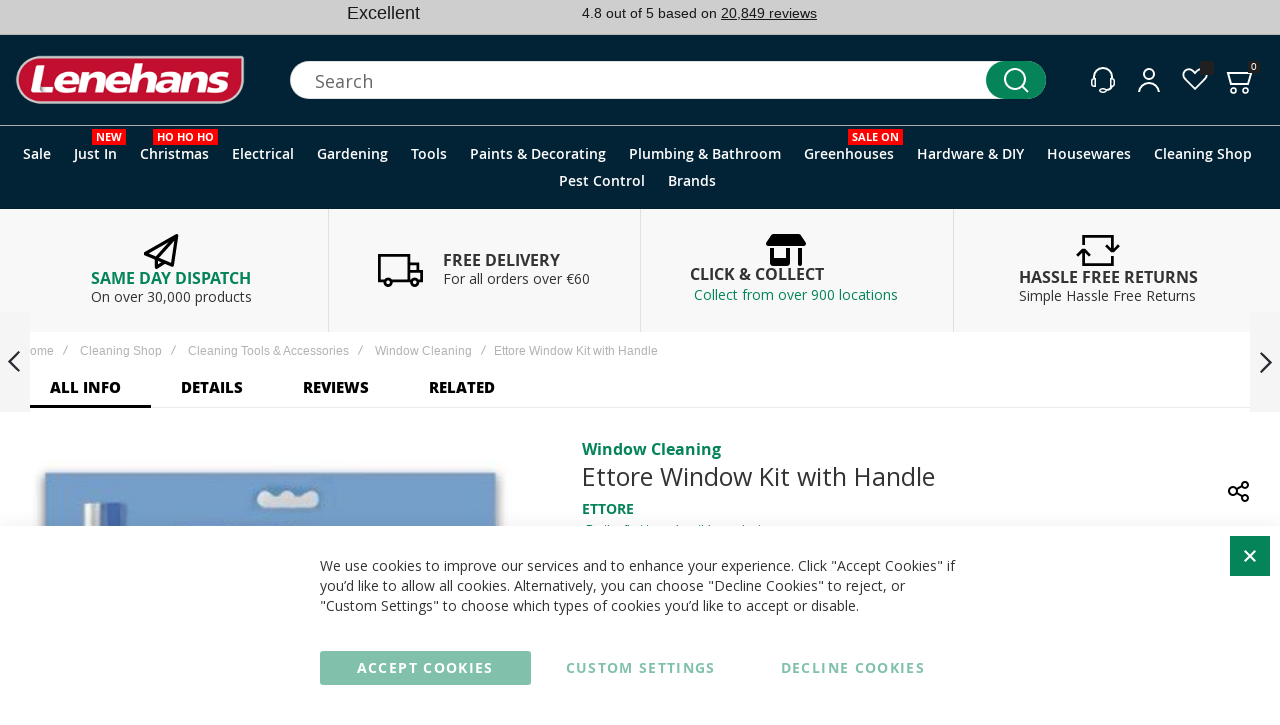

--- FILE ---
content_type: text/html; charset=UTF-8
request_url: https://www.lenehans.ie/window-kit-c-w-handle.html
body_size: 72097
content:
<!doctype html>
<html lang="en">
    <head prefix="og: http://ogp.me/ns# fb: http://ogp.me/ns/fb# product: http://ogp.me/ns/product#">
                <meta charset="utf-8"/>
<meta name="title" content="Buy Ettore Window Kit with Handle Online in Ireland at Lenehans.ie"/>
<meta name="description" content="Buy Ettore Window Kit with Handle Online in Ireland at Lenehans.ie and get next day delivery on all our DIY products"/>
<meta name="keywords" content="Window Kit Comes With Handle,MPN:ETT013Z,Diydirect,Diy"/>
<meta name="robots" content="INDEX,FOLLOW"/>
<meta name="viewport" content="width=device-width, initial-scale=1, maximum-scale=1"/>
<meta name="format-detection" content="telephone=no"/>
<title>Buy Ettore Window Kit with Handle Online in Ireland at Lenehans.ie</title>
<script type="text&#x2F;javascript">    window.dataLayer = window.dataLayer || [];
    function gtag() { dataLayer.push(arguments) }

    window.amConsentManager = window.amConsentManager || {
        consentStates: {
            denied: 'denied',
            granted: 'granted'
        },
        storageName: 'amConsentMode',
        gdprCookie: {
            cookieGroupName: 'amcookie_allowed',
            allCookiesAllowed: '0'
        },
        defaultConsentTypesData: {"ad_storage":{"default":"1","group":"2"},"analytics_storage":{"default":"1","group":"3"},"ad_user_data":{"default":"1","group":"2"},"ad_personalization":{"default":"1","group":"2"}},
        currentStoreId: 1,
        init: function () {
            this.initStorage();
            this.setDefaultConsent();
        },
        initStorage: function () {
            const persistedConsentTypes = this.getPersistedConsentTypeState();

            if (Object.keys(persistedConsentTypes).length !== 0 && !this.shouldResetConsentState(persistedConsentTypes)) {
                return;
            }

            let consentState = {};
            for (const [type, data] of Object.entries(this.defaultConsentTypesData)) {
                consentState[type] = {
                    group: data.group,
                    status: data.default === '1' ? this.consentStates.granted : this.consentStates.denied
                };
            }

            this.resetAllowedCookiesGroups();
            this.persistConsentTypeState(consentState);
        },
        setDefaultConsent: function () {
            gtag('consent', 'default', this.getPersistedConsentTypeStateForGtag());
        },
        updateConsent: function (consent) {
            const storageConsent = this.getPersistedConsentTypeState();
            const consentState = {...storageConsent, ...consent};

            this.persistConsentTypeState(consentState);
            gtag('consent', 'update', this.getPersistedConsentTypeStateForGtag());
        },
        getConsentTypeStateByGroupIds: function (groups) {
            let consentTypeState = {};

            for (const [type, data] of Object.entries(this.defaultConsentTypesData)) {
                consentTypeState[type] = {
                    group: data.group,
                    status: (groups.includes(data.group) || groups.includes(this.gdprCookie.allCookiesAllowed))
                        ? this.consentStates.granted
                        : this.consentStates.denied
                }
            }

            return consentTypeState;
        },
        persistConsentTypeState: function (consentTypeState) {
            let persistedState = this.getPersistedConsentTypeState(false);
            persistedState[this.currentStoreId] = consentTypeState;
            localStorage.setItem(this.storageName, JSON.stringify(persistedState));
        },
        getPersistedConsentTypeState: function (forCurrentStore = true) {
            let persistedStates = JSON.parse(localStorage.getItem(this.storageName)) ?? {};

            if (forCurrentStore) {
                return persistedStates?.[this.currentStoreId] ?? {};
            }

            return persistedStates;
        },
        getPersistedConsentTypeStateForGtag: function () {
            let consentTypeState = {};
            let persistedState = this.getPersistedConsentTypeState();

            for (const [type, data] of Object.entries(persistedState)) {
                consentTypeState[type] = data.status;
            }

            return consentTypeState;
        },
        shouldResetConsentState: function (persistedConsentTypes) {
            if (Object.keys(persistedConsentTypes).length != Object.keys(this.defaultConsentTypesData).length
                || !document.cookie.includes(this.gdprCookie.cookieGroupName)
            ) {
                return true;
            }

            for (const [type, data] of Object.entries(persistedConsentTypes)) {
                if (data.group !== this.defaultConsentTypesData[type].group) {
                    return true;
                }
            }

            return false;
        },
        resetAllowedCookiesGroups: function () {
            document.cookie = this.gdprCookie.cookieGroupName + '=0;max-age=-1;domain=' + location.hostname;
        }
    };

    window.amConsentManager.init();</script>                <link rel="stylesheet" type="text/css" media="all" href="https://www.lenehans.ie/static/version1765841049/_cache/merged/deb9694a18a0e3109c2ffa15b60e38c2.min.css" />
<link rel="stylesheet" type="text/css" media="screen and (min-width: 1025px)" href="https://www.lenehans.ie/static/version1765841049/frontend/Olegnax/a2_child/en_IE/css/styles-l.min.css" />
<link rel="stylesheet" type="text/css" media="print" href="https://www.lenehans.ie/static/version1765841049/frontend/Olegnax/a2_child/en_IE/css/print.min.css" />

<link rel="canonical" href="https://www.lenehans.ie/window-kit-c-w-handle.html" />
<link rel="icon" type="image/x-icon" href="https://www.lenehans.ie/media/favicon/stores/1/favicon_2_.png" />
<link rel="shortcut icon" type="image/x-icon" href="https://www.lenehans.ie/media/favicon/stores/1/favicon_2_.png" />
<!-- START: AI Shop Assistant -->

<!-- END: AI Shop Assistant -->

<!-- Other Stuff -->


<!-- TrustBox script -->

<!-- End TrustBox script -->

<!-- BEGIN MerchantWidget Code -->


<style type="text/css">
  /* Target the wrapper div */
  #google-merchantwidget-iframe-wrapper {
    z-index: 99999 !important;
  }
  /* Target the actual iframe inside it */
  #merchantwidgetiframe {
    z-index: 99999 !important;
  }
</style>
<!-- END MerchantWidget Code -->        <link rel="preload" as="font" crossorigin="anonymous" href="https://www.lenehans.ie/static/version1765841049/frontend/Olegnax/a2_child/en_IE/fonts/athlete2/athlete2.woff" />
    




    
<script>document.addEventListener("DOMContentLoaded", function() {
    function gtag() { dataLayer.push(arguments) }

    window.amga4ConsentManager = window.amga4ConsentManager || {
        consentStates: {
            denied: 'denied',
            granted: 'granted'
        },
        storageName: 'amga4consentMode',
        gdprCookie: {
            cookieGroupName: 'amcookie_allowed',
            allCookiesAllowed: '0'
        },
        defaultConsentTypesData: {"ad_storage":{"default":"1","group":"2"},"analytics_storage":{"default":"1","group":"3"},"ad_user_data":{"default":"1","group":"2"},"ad_personalization":{"default":"1","group":"2"}},
        currentStoreId: 1,
        init: function () {
            this.initStorage();
            this.setDefaultConsent();
            this.bindEvents();
        },
        initStorage: function () {
            const persistedConsentTypes = this.getPersistedConsentTypeState();

            if (Object.keys(persistedConsentTypes).length !== 0 && !this.shouldResetConsentState(persistedConsentTypes)) {
                return;
            }

            let consentState = {};
            for (const [type, data] of Object.entries(this.defaultConsentTypesData)) {
                consentState[type] = {
                    group: data.group,
                    status: data.default === '1' ? this.consentStates.granted : this.consentStates.denied
                };
            }

            this.resetAllowedCookiesGroups();
            this.persistConsentTypeState(consentState);
        },
        setDefaultConsent: function () {
            gtag('consent', 'default', this.getPersistedConsentTypeStateForGtag());
        },
        updateConsent: function (consent) {
            const storageConsent = this.getPersistedConsentTypeState();
            const consentState = {...storageConsent, ...consent};

            this.persistConsentTypeState(consentState);
            gtag('consent', 'update', this.getPersistedConsentTypeStateForGtag());
        },
        bindEvents: function () {
            if (typeof require === 'undefined') {
                return;
            }

            require([
                'jquery',
                'jquery/jquery-storageapi',
            ], function ($) {
                $('body').on('amcookie_allow amcookie_save', function () {
                    const allowedGroups =
                        $.cookieStorage.get(this.gdprCookie.cookieGroupName)?.toString()?.split(',') ?? [];
                    this.updateConsent(this.getConsentTypeStateByGroupIds(allowedGroups));
                }.bind(this));
            }.bind(this));
        },
        getConsentTypeStateByGroupIds: function (groups) {
            let consentTypeState = {};

            for (const [type, data] of Object.entries(this.defaultConsentTypesData)) {
                consentTypeState[type] = {
                    group: data.group,
                    status: (groups.includes(data.group) || groups.includes(this.gdprCookie.allCookiesAllowed))
                        ? this.consentStates.granted
                        : this.consentStates.denied
                }
            }

            return consentTypeState;
        },
        persistConsentTypeState: function (consentTypeState) {
            let persistedState = this.getPersistedConsentTypeState(false);
            persistedState[this.currentStoreId] = consentTypeState;
            localStorage.setItem(this.storageName, JSON.stringify(persistedState));
        },
        getPersistedConsentTypeState: function (forCurrentStore = true) {
            let persistedStates = JSON.parse(localStorage.getItem(this.storageName)) ?? {};

            if (forCurrentStore) {
                return persistedStates?.[this.currentStoreId] ?? {};
            }

            return persistedStates;
        },
        getPersistedConsentTypeStateForGtag: function () {
            let consentTypeState = {};
            let persistedState = this.getPersistedConsentTypeState();

            for (const [type, data] of Object.entries(persistedState)) {
                consentTypeState[type] = data.status;
            }

            return consentTypeState;
        },
        shouldResetConsentState: function (persistedConsentTypes) {
            if (Object.keys(persistedConsentTypes).length != Object.keys(this.defaultConsentTypesData).length) {
                return true;
            }

            for (const [type, data] of Object.entries(persistedConsentTypes)) {
                if (data.group !== this.defaultConsentTypesData[type].group) {
                    return true;
                }
            }

            return false;
        },
        resetAllowedCookiesGroups: function () {
            document.cookie = this.gdprCookie.cookieGroupName + '=0;max-age=-1;domain=' + location.hostname
        }
    };

    window.amga4ConsentManager.init();
});
</script>

<!-- Google Tag Manager -->
<script>    (function () {
        const callGTM = () => {
            (function(w,d,s,l,i){w[l]=w[l]||[];w[l].push({'gtm.start':
                    new Date().getTime(),event:'gtm.js'});var f=d.getElementsByTagName(s)[0],
                j=d.createElement(s),dl=l!='dataLayer'?'&l='+l:'';j.async=true;j.src=
                'https://www.googletagmanager.com/gtm.js?id='+i+dl;f.parentNode.insertBefore(j,f);
            })(window,document,'script','dataLayer', 'GTM-WT754LV7');
        };


                    callGTM();
            })();
</script><!-- End Google Tag Manager -->


<link rel="stylesheet" href="https://webservices.data-8.co.uk/content/predictiveaddress.css">
<style type="text/css">
#data8-postcodelookup-list {
	height: 10em;
}
#data8-postcodelookup-cancel {
	margin-left: 1em;
}
</style>


					<link href="https://www.lenehans.ie/static/version1765841049/frontend/Olegnax/a2_child/en_IE/Olegnax_Core/owl.carousel/assets/owl.carousel.min.css" data-onloadcss rel="stylesheet" type="text/css" media="print">
	<link rel="stylesheet" href="https://www.lenehans.ie/static/version1765841049/frontend/Olegnax/a2_child/en_IE/Olegnax_MegaMenu/css/perfect-scrollbar.min.css" data-onloadcss type="text/css" media="print"><style type="text/css">/** * Athlete2 * Theme by Olegnax * Copyright (c) 2023 Olegnax * https://olegnax.com * * WARNING: Do not change this file. Your changes will be lost. * 2025-12-19 02:26:02*/ .additional-products:is(.upsell, .related) .owl-carousel .owl-stage-outer{ overflow: visible; contain: none;}.catalogsearch-result-index .page-main, .catalog-category-view .page-main{ max-width: 100%!important;}.page-products .columns{margin-left: -20px; margin-right: -20px;}.filter-current-count{left:0;} .logo__container{padding-left: 15px; padding-right: 15px;}.logo__container{padding-top: 15px; padding-bottom: 15px;}@media (min-width: 641px){ .mobile-header--layout-1 .logo__container{ width: 260px;}} .block-reorder .actions-toolbar .action.view:hover, a:hover, .alink:hover{color:rgb(0, 0, 0)}a, .alink, a:visited, .alink:visited, .filter-options-content a, .breadcrumbs a, .reviews-actions a, .post-view .post-meta a.item, .block-reorder .actions-toolbar .action.view, a.bg-hover, .std a, .links-bg-hover a{ color:rgb(4, 132, 88)}.ox-megamenu__dropdown .ox-owl-nav button.owl-next:hover span:after, .ox-megamenu__dropdown .ox-owl-nav button.owl-prev:hover span:after, .ox-megamenu__dropdown .ox-owl-nav button.owl-next:hover span:before, .ox-megamenu__dropdown .ox-owl-nav button.owl-prev:hover span:before, .ox-brand-slider__container .ox-owl-nav button.owl-prev:hover span:after, .ox-brand-slider__container .ox-owl-nav button.owl-next:hover span:after, .ox-brand-slider__container .ox-owl-nav button.owl-prev:hover span:before, .ox-brand-slider__container .ox-owl-nav button.owl-next:hover span:before{background-color: rgb(0, 0, 0)}.sidebar-additional .block.block-recent-posts .item a:hover, .sidebar-additional .block.block-archive .item a:hover, .sidebar-additional .block.block-categories li a:hover, .post-view .block.comments .c-comment .p-actions a:hover, .post-view .post-nextprev-hld .nextprev-link:hover .h3, .post-view .post-meta a.item:hover, .abs-discount-block > .title:hover:after, .cart-summary .block > .title:hover:after, .opc-block-summary .items-in-cart > .title:hover:after, .checkout-payment-method .payment-option._collapsible > .title:hover:after, .paypal-review-discount .block > .title:hover:after, .filter-options-content a:hover, .filter.block .content dl.options dd li a:hover, .breadcrumbs a:hover, .reviews-actions a:hover, a.bg-hover:hover, .std a:hover, .links-bg-hover a:hover{color:rgb(0, 0, 0)}.sidebar-additional .block.block-recent-posts .item a:hover, .sidebar-additional .block.block-archive .item a:hover, .sidebar-additional .block.block-categories li a:hover, .post-view .block.comments .c-comment .p-actions a:hover, .post-view .post-nextprev-hld .nextprev-link:hover .h3, .post-view .post-meta a.item:hover, .ox-megamenu__dropdown .ox-owl-nav button.owl-next:hover, .ox-megamenu__dropdown .ox-owl-nav button.owl-prev:hover, .ox-brand-slider__container .ox-owl-nav button.owl-next:hover, .ox-brand-slider__container .ox-owl-nav button.owl-prev:hover, .cart-summary .block > .title:hover:after, .opc-block-summary .items-in-cart > .title:hover:after, .checkout-payment-method .payment-option._collapsible > .title:hover:after, .paypal-review-discount .block > .title:hover:after, .filter-options-content a:hover, .filter.block .content dl.options dd li a:hover, .breadcrumbs a:hover, .reviews-actions a:hover, a.bg-hover:hover, .std a:hover, .links-bg-hover a:hover{background-color:rgba(0, 0, 0, 0)}.extended-review-summary .ratings-value, .review-control-vote label:before, .rating-summary .rating-result > span:before, .review-list .rating-summary .rating-result > span:before, .products-grid .product-item:hover .price-box .price-container .price, .ox-prev-next__link .label, .accent-color, .post-view .social-share__content a:hover i, .ox-prev-next__link .label{ color:rgb(44, 41, 48)}button:hover, .primary > .action.naked:after, a.action.primary.naked:after, .action.primary.naked:after, .button.primary.naked:after, a.button.primary.naked:after, a.button.naked:after, .button.naked:after, button.naked:after, .button.secondary:after, a.button.secondary:after, .action.secondary:after, .action-secondary:after, button.action-secondary:after, button.action.secondary:after, .secondary > a.action:after, .primary > .action, a.action.primary, .action.primary, .button.primary, a.button.primary, a.button, .button, button, .logo__container, .number-of-ratings .rating-result span:before, .extended-review-summary .ratings-count .rating-result span:before, .crosssell .owl-carousel .owl-nav button.owl-next:after, .related .owl-carousel .owl-nav button.owl-next:after, .upsell .owl-carousel .owl-nav button.owl-next:after, .crosssell .owl-carousel .owl-nav button.owl-prev:after, .related .owl-carousel .owl-nav button.owl-prev:after, .upsell .owl-carousel .owl-nav button.owl-prev:after, .owl-nav button.owl-next:after, .owl-nav button.owl-prev:after, .owl-carousel.widget-product-grid .owl-nav button.owl-next:after, .owl-carousel.widget-product-grid .owl-nav button.owl-prev:after, .footer.content a:hover, .ox-banner-animated-text .ox-banner-animated-container .text.accent-bg:after, .ox-banner__text-container .text:after, .athlete-slideshow .slide .controls .slide-control:after, .opc-block-shipping-information .shipping-information-title .action-edit:after, .opc-progress-bar-item._active:before, .cart-summary .actions-toolbar > .primary button.naked:after, .action.action-edit-address:after, .filter-current .action.remove:hover:before, .opc-progress-bar-item._active:before, .slider-progress:after, .animated-text--bg.accent:after, blockquote:after, blockquote:before, button:focus, button:active, .abs-action-link-button:hover, .abs-action-link-button:focus, .abs-action-link-button:active, .abs-action-addto-product:focus, .abs-action-addto-product:active, .abs-action-addto-product:hover, .block-event .slider-panel .slider .item .action.event:focus, .block-event .slider-panel .slider .item .action.event:active, .block-event .slider-panel .slider .item .action.event:hover, .sidebar .action.delete:hover:before, .block-compare .action.delete:hover:before, .abs-shopping-cart-items .action.continue:after, .block-cart-failed .action.continue:after, .cart-container .form-cart .action.continue:after, .abs-shopping-cart-items .action.clear:after, .block-cart-failed .action.clear:after, .cart-container .form-cart .action.clear:after, .abs-shopping-cart-items .action.update:after, .block-cart-failed .action.update:after, .cart-container .form-cart .action.update:after, .message.warning:before, .hightlighted-text:before, .top-bar .switcher:hover, .page-footer .switcher:hover .action.toggle, .page-footer .switcher .action.toggle.active .page-header .header.links a:not(.button):hover, .footer.content a.athlete2-social-icon, .footer.content a:not(.button).athlete2-social-icon, .content a.athlete2-social-icon, .std a.athlete2-social-icon, .athlete2-social-icons > a.athlete2-social-icon, a.athlete2-social-icon, .amshopby-button, .pages strong.page, .action-search-slideout, .page-header .navigation .level0 > .level-top:before, .fotorama__active .fotorama__dot, .owl-carousel .owl-dots button.owl-dot.active span, .owl-carousel .owl-dots button.owl-dot:hover span, .ox-css-dots > a span, #toTop, .header-top-banner, .at-close-cross:hover, .ox-banner-animated-text .ox-banner-animated-container .link, .ox-banner .link, #ox_quickview_wrapper .ox-overlay-close-btn:hover, .ui-dialog.popup .action.close:focus, .ui-dialog.popup .action.close:hover, .modal-custom .action-close:focus, .modal-popup .action-close:focus, .modal-slide .action-close:focus, .modal-custom .action-close:hover, .modal-popup .action-close:hover, .modal-slide .action-close:hover, .ox-banner__text-container .link, .athlete-slideshow .slide .controls .progress, .slide-title .link, .cart-summary .actions-toolbar > .primary button, .minicart-wrapper .action.showcart, .gift-item-block .title:focus, .gift-item-block .title:active, .js-toolbar-dropdown > div:hover, .products-grid .product-grid__image-wrapper .product-item-inner .action:is(.tocompare, .towishlist, .primary):hover, .table-comparison .cell.remove .action.delete:hover, .table-comparison .action.towishlist:hover, .table-comparison .action.tocart:hover, .sidebar-additional .block:before, .block-event .slider-panel .slider .item .action.event, .ox-product-item__amount .amount-count-line span, .ox-item-scroll__amount .amount-count-line span, .ox-product-scroll__amount .amount-count-line span, .toolbar-amount .amount-count-line span, .post-view .post-categories a, .post-list.blog-style-modern article .post-categories a, .post-list.blog-style-classic .post-date .hover, .post-view .post-tags a:hover, .sidebar-additional .block.block-tagclaud a:hover, .filter-options-content .ui-slider .ui-slider-range, .filter-options-content .ox-price-slider .ui-slider-range, .filter-options-content .noUi-connect, .filter-current-count, #toTop{background-color:rgb(44, 41, 48)}@media only screen and (min-width: 1025px){ .ox-megamenu-navigation .category-item.has-active > .ox-mm-a-wrap .level-top, .ox-megamenu-navigation .category-item.active > .ox-mm-a-wrap .level-top, .ox-megamenu-navigation .category-item.has-active > .ox-mm-a-wrap a, .ox-megamenu-navigation .category-item.active > .ox-mm-a-wrap a, .ox-dropdown--megamenu > .ox-megamenu__dropdown .ox-megamenu-list > .category-item.has-active > .ox-mm-a-wrap a, .ox-dropdown--megamenu > .ox-megamenu__dropdown .ox-megamenu__categories > .ox-megamenu-list > .category-item > .submenu > .category-item.has-active > .ox-mm-a-wrap a, .ox-dropdown--megamenu > .ox-megamenu__dropdown .ox-megamenu-list > .category-item.active > .ox-mm-a-wrap a, .ox-dropdown--megamenu > .ox-megamenu__dropdown .ox-megamenu__categories > .ox-megamenu-list > .category-item > .submenu > .category-item.active > .ox-mm-a-wrap a, .ox-megamenu-navigation > .level0 > .ox-mm-a-wrap a:before, .order-links .item.current strong, .product.data.items > .item.title > .switch:after, .block-search .action.search{background: rgb(44, 41, 48)}.ox-megamenu-navigation .ox-megamenu__dropdown .category-item.active > .ox-mm-a-wrap a, .ox-megamenu-navigation .ox-megamenu__dropdown .category-item.active + .category-item > .ox-mm-a-wrap a{border-color: rgb(44, 41, 48)}} .post-view .block.comments .c-comment .c-post, .post-list.blog-style-modern article .post-links > .item:hover, .filter-options, .filter.block .content, .a-underlined-links a, .underlined-links a:hover, .account-nav .content{border-color:rgb(44, 41, 48)}.slide-out-menu--mobile .icon{ color: rgb(44, 41, 48)}.accent-color svg, svg.accent-color{fill: rgb(44, 41, 48)!important}.hightlighted-text:before{background-color: rgb(202, 239, 54)} .block.newsletter.newsletter-style--big .title, :is(.ox-slideout,.ox-overlay) .header__search-wrapper form :is( input,.label), .ox-carousel .ox-slide-item .title:is(.huge,.big,.huge-6vw,.huge-7vw), .h1, h1, h1.big, .h1.big{ letter-spacing: 0px;} .abs-account-blocks .block-title > strong, .block-giftregistry-results .block-title > strong, .block-giftregistry-shared-items .block-title > strong, .block-wishlist-search-results .block-title > strong, .order-details-items .order-title > strong, .widget .block-title > strong, .multicheckout .block-title > strong, .paypal-review .block .block-title > strong, .magento-rma-guest-returns .column.main .block:not(.widget) [class^='sales-guest-'] .column.main .block:not(.widget) .block-title > strong, .sales-guest-view .column.main .block:not(.widget) .block-title > strong, .account .column.main .block:not(.widget) .block-title > strong, .cart-empty-big-text, .ox-banner-animated-text.ox-banner-medium .ox-banner__text-container .text, .ox-banner-animated-text.ox-banner-big .ox-banner__text-container .text, .ox-banner__text-container .text, .column.main .block .title strong, .block .title strong, .block-title strong, .cart-summary > .title, .fieldset .review-legend.legend, .review-list .block-title strong, .bundle-options-container .block-bundle-summary > .title > strong, .bundle-options-container .block-bundle-summary .bundle-summary > .subtitle, .bundle-options-container .legend.title, .post-view .block.comments .c-count, .modal-popup .modal-title, .opc-wrapper .step-title, .opc-block-shipping-information .shipping-information-title, .opc-block-summary > .title, .checkout-agreements-items .checkout-agreements-item-title, .contact-index-index .form.contact .fieldset .legend, .h2, .h3, h2, h3{letter-spacing: 0px;} .block.newsletter .title, .multicheckout .box-title > span, .paypal-review .block .box-title > span, .magento-rma-guest-returns .column.main .block:not(.widget) .box-title > span, [class^='sales-guest-'] .column.main .block:not(.widget) .box-title > span, .sales-guest-view .column.main .block:not(.widget) .box-title > span, .account .column.main .block:not(.widget) .box-title > span, .ox-banner span.text, .ox-banner-animated-text .ox-banner-animated-container span.text, .filter-options-title, .filter .block-subtitle, .login-container .block-new-customer .block-title strong, .ox-overlay .header__search-wrapper form .input-focused .label, .fieldset > .legend, .opc-progress-bar-item > span, .filter.block .content dl.options dt, .sidebar-additional .block .block-title > strong, .review-title, .post-list.blog-style-modern article .post-image-wrapper .post-posed-date, .post-list.blog-style-modern article .post-categories a, .post-list.blog-style-modern article .post-links > .item, .post-list.blog-style-classic .post-date .day, .post-list.blog-style-classic .post-date .hover, .post-list.blog-style-modern article .post-title, .post-view .post-categories a, .post-view .block.comments .c-comment .p-name, .column.main .cart-summary .block > .title strong, .column.main .opc-block-summary .items-in-cart > .title strong, .column.main .checkout-payment-method .payment-option._collapsible > .title strong, .column.main .paypal-review-discount .block > .title strong, .h5, .h6, h5, h6{letter-spacing: 0px;} .block.newsletter.newsletter-style--big .title, :is(.ox-slideout,.ox-overlay) .header__search-wrapper form :is( input,.label), .ox-carousel .ox-slide-item .title:is(.huge,.big,.huge-6vw,.huge-7vw), .h1, h1, h1.big, .h1.big{font-weight: 500; text-transform: capitalize;}.fancy-text{font-weight: 400!important; letter-spacing: 0px!important; text-transform: capitalize!important;}.product-info-main .product__social-share .social-share__content .ox-social-button span, .product-options-bottom .product__social-share .social-share__content .ox-social-button span, .info-block strong, .order-details-items .table:not(.cart):not(.totals) > thead > tr > th, .order-details-items .table > thead > tr > th, .order-actions-toolbar .action.order, .action.print, .order-links .item.current strong, .checkout-success-wrapper .multicheckout.success .your-order-is, .checkout-success-wrapper .checkout-success .your-order-is, .account-nav .item a, .account-nav .item > strong, .account .data.table .col .action, .account .data.table thead, .paypal-review .block .block-title > .action, .magento-rma-guest-returns .column.main .block:not(.widget) .block-title > .action, .account .column.main .block:not(.widget) .block-title > .action, .multicheckout .block-title > .action, [class^='sales-guest-'] .column.main .block:not(.widget) .block-title > .action, .sales-guest-view .column.main .block:not(.widget) .block-title > .action, .ox-product-page__category-link, .tippy-tooltip, .ox-prev-next__link .content, .product.info.detailed .additional-attributes th, .table-bordered table tr th, .review-fields-wrapper .field label, .page-footer .switcher .action.toggle strong, .product-info-main .action.tocompare span, .product-options-bottom .action.tocompare span, .product-info-main .action.towishlist span, .product-options-bottom .action.towishlist span, .minicart-wrapper .action.showcart, .block-compare .subtotal .label, .block-wishlist .subtotal .label, .block-minicart .subtotal .label, .multicheckout.address.form .table-wrapper .table .items thead, .cart.table-wrapper .items thead, table.table-totals tbody tr.grand.totals th, table.totals tbody tr.grand.totals th, .message.error, .message.warning, .message.notice, .message.info, .message.success, .minicart-items .product .toggle > span, .minicart-items dl.product.options.list dt, .block-compare .subtitle.empty, .block-wishlist .subtitle.empty, .small-subtitle, .block-minicart .subtitle.empty{text-transform: capitalize;}.swatch-attribute-label, .block-compare .items-total, .block-wishlist .items-total, .block-minicart .items-total, .block-compare .items-total, .block-wishlist .items-total, .block-minicart .items-total, .block-compare .subtotal .label, .block-wishlist .subtotal .label, .block-minicart .subtotal .label{ text-transform: capitalize;}@media only screen and (max-width: 639px){ .table-wrapper .table:not(.cart):not(.totals):not(.table-comparison) > tbody > tr td[data-th]:before, .table-wrapper .table:not(.cart):not(.totals):not(.table-comparison) > tbody > tr th[data-th]:before{ text-transform: capitalize;}} .message.error, .message.warning, .message.notice, .message.info, .message.success{ font-size:1.4rem;}.cart-summary > .title, .abs-account-blocks .block-title > strong, .block-giftregistry-results .block-title > strong, .block-giftregistry-shared-items .block-title > strong, .block-wishlist-search-results .block-title > strong, .order-details-items .order-title > strong, .widget .block-title > strong, .multicheckout .block-title > strong, .paypal-review .block .block-title > strong, .magento-rma-guest-returns .column.main .block:not(.widget) [class^='sales-guest-'] .column.main .block:not(.widget) .block-title > strong, .sales-guest-view .column.main .block:not(.widget) .block-title > strong, .account .column.main .block:not(.widget) .block-title > strong, .cart-empty-big-text, .ox-banner-animated-text.ox-banner-medium .ox-banner__text-container .text, .ox-banner-animated-text.ox-banner-big .ox-banner__text-container .text, .ox-banner__text-container .text, .column.main .block .title strong, .block .title strong, .block-title strong, .opc-wrapper .step-title, .opc-block-shipping-information .shipping-information-title, .opc-block-summary > .title, .checkout-agreements-items .checkout-agreements-item-title, .fieldset .review-legend.legend, .review-list .block-title strong, .bundle-options-container .block-bundle-summary > .title > strong, .bundle-options-container .block-bundle-summary .bundle-summary > .subtitle, .bundle-options-container .legend.title, .post-view .block.comments .c-count, .modal-popup .modal-title, .contact-index-index .form.contact .fieldset .legend, .h2, .h3, h2, h3{font-weight: 500; text-transform: capitalize;}:is(.product-info-main, .product-options-bottom) .product__social-share .social-share__action .label, .block.newsletter .title, .opc-progress-bar-item > span, .column.main .block .title strong, .block .title strong, .block-title strong, .product-info-main .action.tocompare span, .product-options-bottom .action.tocompare span, .product-info-main .action.towishlist span, .product-options-bottom .action.towishlist span, .multicheckout .box-title > span, .paypal-review .block .box-title > span, .magento-rma-guest-returns .column.main .block:not(.widget) .box-title > span, [class^='sales-guest-'] .column.main .block:not(.widget) .box-title > span, .sales-guest-view .column.main .block:not(.widget) .box-title > span, .account .column.main .block:not(.widget) .box-title > span, .ox-banner span.text, .ox-banner-animated-text .ox-banner-animated-container span.text, .filter-options-title, .filter .block-subtitle, .login-container .block-new-customer .block-title strong, .filter-options-title strong, .fieldset > .legend, .filter.block .content dl.options dt, .sidebar-additional .block .block-title > strong, .review-title, .post-list.blog-style-modern article .post-image-wrapper .post-posed-date, .post-list.blog-style-modern article .post-categories a, .post-list.blog-style-modern article .post-links > .item, .post-list.blog-style-classic .post-date .day, .post-list.blog-style-classic .post-date .hover, .post-list.blog-style-modern article .post-title, .post-view .post-categories a, .post-view .block.comments .c-comment .p-name, .column.main .cart-summary .block > .title strong, .column.main .opc-block-summary .items-in-cart > .title strong, .column.main .checkout-payment-method .payment-option._collapsible > .title strong, .column.main .paypal-review-discount .block > .title strong, .h4, .h5, .h6, h4, h5, h6{font-weight: 500; text-transform: capitalize;}.checkout-payment-method .payment-option-title span, .checkout-payment-method .payment-method-title{ text-transform: capitalize;}.h4, h4{ font-weight: 500; text-transform: capitalize; letter-spacing: 0px;}.page-header, .page-header .sticky-wrapper{background: rgb(2, 35, 53);}.sticky-wrapper{border-bottom: 1px solid rgba(0, 0, 0, 0.12);}.logo__container{background: rgb(2, 35, 53);}.top-bar, .top-bar:before{background-color: rgb(206, 206, 206);}.top-bar:before{border-bottom: 1px solid rgba(0, 0, 0, 0.12);}.top-bar, .top-bar .switcher, .top-bar .topline-block a:not(.button), .top-bar .header.links a:not(.button){color: rgb(128, 128, 128);}.top-bar .switcher:hover, .top-bar .topline-block a:not(.button):hover, .top-bar .header.links a:not(.button):hover{color: rgb(0, 0, 0);}.top-bar .switcher:hover, .top-bar .topline-block a:not(.button):hover, .top-bar .header.links a:not(.button):hover{background-color: rgb(245, 245, 245);}.top-bar, .top-bar .topline-block, .top-bar .header.links .greet.welcome span, .top-bar .topline-block .greet.welcome span, .top-bar .topline-block a:not(.button), .top-bar .header.links a:not(.button){ font-size: 12px;}.minicart-wrapper .action.showcart{background: rgba(255, 255, 255, 0);}.minicart-wrapper .action.showcart, .minicart-wrapper .action.showcart span{color: rgb(255, 255, 255);}.minicart-wrapper .action.showcart svg{fill: rgb(255, 255, 255); stroke: rgb(255, 255, 255);}.minicart-wrapper .action.showcart:hover, .minicart-wrapper .action.showcart:hover span{color: rgb(11, 103, 209);}.minicart-wrapper .action.showcart:hover svg{fill: rgb(11, 103, 209); stroke: rgb(11, 103, 209);}@media only screen and (max-width: 639px){ .minicart--show-counter-mobile .minicart-wrapper .action.showcart span.qty {color: rgb(255, 255, 255);}}.header__item-badge, .minicart-btn--minimal .minicart-wrapper .action.showcart :is(span.qty, span.qty .counter-number){color: rgb(255, 255, 255);}.header__content .header__item .button{background: rgba(255, 255, 255, 0); color: rgb(255, 255, 255);}.header__content .header__item .button:hover{background-color: rgba(255, 255, 255, 0); color: rgb(11, 103, 209);}.page-header .block-search .action.search, .page-header .block-search .action-search-slideout{background: rgb(4, 132, 88);}.page-header .block-search .action.search svg, .page-header a.button.action-search-slideout svg{fill: rgb(255, 255, 255); stroke: rgb(255, 255, 255);}.page-header .block-search .action.search:after, .page-header .block-search .action-search-slideout:hover{background-color: rgb(4, 132, 88);}.page-header .block-search .action.search:hover svg, .page-header a.button.action-search-slideout:hover svg{fill: rgb(255, 255, 255); stroke: rgb(255, 255, 255);} .page-header .block-search input::-webkit-input-placeholder{color: rgb(104, 104, 104);}.page-header .block-search input:-moz-placeholder{color: rgb(104, 104, 104);}.page-header .block-search input::-moz-placeholder{color:rgb(104, 104, 104);}.page-header .block-search input:-ms-input-placeholder{color: rgb(104, 104, 104);}.page-header .header__item-search form input[type="text"]{border: 1px solid;}.page-header .header__item-search form input[type="text"]{border-color: rgba(0, 0, 0, 0.12);}.page-header .header__item-search form input[type="text"]:focus, .page-header .header__item-search form input[type="text"]:hover{border-color: rgba(0, 0, 0, 0.56);}.page-header.sticky.resize .header__search-below{ max-height: 0; padding: 0; border: 0; overflow: hidden;}.header__search-below .header__item-search form input[type="text"]{border: none!important;} .header__search-below.block-search{--a2-header-search-fs:16px;border-top: 1px solid rgba(0, 0, 0, 0.12);} .menu-position--below .ox-sticky.sticky.resize .sticky-wrapper, .header-nav-wide{background-color: rgb(2, 35, 53);}.header-nav-wide{border-top: 1px solid #acacac;}.page-header .ox-megamenu .level0 > .ox-mm-a-wrap .level-top, .slide-out-menu--mobile{color: rgb(255, 255, 255);}.ox-megamenu .level0 > .ox-mm-a-wrap .level-top:hover, .ox-megamenu-navigation > .level0 > .ox-mm-a-wrap .level-top:hover, .page-header .ox-megamenu .level0 > .ox-mm-a-wrap .level-top:before{background-color: rgb(4, 132, 88);}.menu-style-2 .page-header .ox-megamenu > ul > .level0.active > .ox-mm-a-wrap .level-top, .menu-style-2 .page-header .ox-megamenu > ul > .level0:hover > .ox-mm-a-wrap .level-top, .ox-megamenu-navigation > .level0:not(.active):not(.has-active):hover > .ox-mm-a-wrap .level-top, .page-header .ox-megamenu > ul > .level0:hover > .ox-mm-a-wrap .level-top, .page-header .ox-megamenu .level0.active > .ox-mm-a-wrap .level-top, .page-header .ox-megamenu .level0.has-active > .ox-mm-a-wrap .level-top{ color: rgb(255, 255, 255);}.menu-style-2 .page-header .ox-megamenu > ul > .level0.active > .ox-mm-a-wrap .level-top, .menu-style-2 .page-header .navigation > ul > .level0.active > .level-top, .page-header .ox-megamenu .level0.active > .ox-mm-a-wrap .level-top, .page-header .ox-megamenu .level0.has-active > .ox-mm-a-wrap .level-top{font-weight: 500;}.page-header .ox-megamenu .level0 > .ox-mm-a-wrap .level-top, .ox-megamenu-navigation .category-item > .ox-mm-a-wrap a, .ox-megamenu-navigation > .level0 > .ox-mm-a-wrap .level-top, .slide-out-menu--mobile, .minicart-wrapper .action.showcart, .ox-nav-sections-item-title .ox-nav-sections-item-switch{ letter-spacing:0px;} .ox-dialog .switcher .switcher-option strong span, .ox-dialog .switcher .options .action.toggle strong span, .ox-dialog .switcher .options ul a, .ox-dialog .switcher .options ul.dropdown a, .page-header .ox-megamenu .level0 > .ox-mm-a-wrap .level-top, .page-header .navigation .level0 > .level-top, .ox-megamenu-navigation > li > .ox-mm-a-wrap a, .ox-megamenu-navigation .category-item > .ox-mm-a-wrap a, .ox-dropdown--megamenu > .ox-megamenu__dropdown .ox-megamenu-list > .category-item > .ox-mm-a-wrap a, .ox-dropdown--megamenu > .ox-megamenu__dropdown .level1.category-item > .ox-mm-a-wrap a, .ox-megamenu-navigation .ox-dropdown--simple .category-item a, .ox-megamenu-navigation > .level0 > .ox-mm-a-wrap .level-top, .slide-out-menu--mobile, .minicart-wrapper .action.showcart, .ox-dialog .header.links .logged-in, .ox-dialog .header.links a:not(.button), .ox-nav-sections-item-title .ox-nav-sections-item-switch{ font-weight: 600; text-transform: initial;}.page-header .ox-megamenu .level0 > .ox-mm-a-wrap .level-top, .page-header .navigation .level0 > .level-top, .ox-megamenu-navigation > .level0 > .ox-mm-a-wrap .level-top, .slide-out-menu--mobile, .ox-nav-sections-item-title .ox-nav-sections-item-switch{font-size:14px;} @media (min-width: 1160px){ .ox-megamenu-navigation > .level0{margin-right:5px;}}.ox-section-item-content .ox-megamenu-navigation > .level0 > .ox-mm-a-wrap .level-top{ font-size:18px;} .ox-megamenu-navigation li > .ox-mm-a-wrap a .ox-menu-arrow:after, .ox-megamenu-navigation li > .ox-mm-a-wrap a .ox-menu-arrow:before, .ox-megamenu-navigation li.parent > .ox-mm-a-wrap a .ox-menu-arrow:after, .ox-megamenu-navigation li.parent > .ox-mm-a-wrap a .ox-menu-arrow:before, .page-header .navigation .level0 .submenu li.parent > a > .ui-menu-icon:after, .page-header .navigation .level0 .submenu li.parent > a > .ui-menu-icon:before{background: rgb(2, 35, 53);}.ox-megamenu .level0 > .ox-mm-a-wrap .level-top, .navigation .level0 > .level-top, .ox-megamenu__dropdown .category-item > .ox-mm-a-wrap a, .ox-dropdown--megamenu > .ox-megamenu__dropdown .ox-megamenu-list > .category-item > .ox-mm-a-wrap a, .page-header .ox-megamenu .level0 .submenu a, .page-header .level0 .submenu a, .ox-megamenu-navigation .ox-megamenu-block .links-bg-hover a, .ox-megamenu-navigation .ox-megamenu-block a.bg-hover, .ox-megamenu-navigation .ox-megamenu-block .std a, .ox-section-item-content, .ox-section-item-content input, .ox-section-item-content .block-title strong, .ox-section-item-content .block-customer-login .secondary > a.action, .ox-dialog .header.links .logged-in, .ox-dialog .header.links a:not(.button), .ox-slideout.ox-links-drop .header.links li .logged-in, .ox-dropdown.ox-links-drop .header.links li .logged-in, .ox-slideout.ox-links-drop .header.links li a:not(.button), .ox-dropdown.ox-links-drop .header.links li a:not(.button), .ox-dialog .switcher ul a, .ox-dialog .switcher .options ul.dropdown a, .ox-megamenu-navigation a.bg-hover, .ox-megamenu-navigation .std a, .ox-megamenu-navigation .links-bg-hover a, .ox-megamenu-navigation :is(h1,h2,h3,h4,h5,h6,.h1,.h2,.h3,.h4,.h5,.h6), .ox-megamenu__dropdown{color: rgb(2, 35, 53);}.ox-nav-sections .ox-megamenu-navigation .category-item.has-active > .ox-mm-a-wrap .level-top, .ox-nav-sections .ox-megamenu-navigation .category-item.active > .ox-mm-a-wrap .level-top, .ox-nav-sections .ox-megamenu-navigation .category-item.has-active > .ox-mm-a-wrap a, .ox-nav-sections .ox-megamenu-navigation .category-item.active > .ox-mm-a-wrap a, .ox-dropdown--megamenu > .ox-megamenu__dropdown .ox-megamenu-list > .category-item > .ox-mm-a-wrap a:hover, .ox-megamenu__dropdown .category-item:hover > .ox-mm-a-wrap a, .page-header .ox-megamenu .level0 .submenu a:hover, .page-header .ox-megamenu .level0 .submenu a.ui-state-focus, .page-header .navigation .level0 .submenu a:hover, .page-header .navigation .level0 .submenu a.ui-state-focus, .ox-megamenu-block .links-bg-hover a:hover, .ox-megamenu-block a.bg-hover:hover, .ox-megamenu-block .std a:hover, .ox-section-item-content .block-customer-login .secondary > a.action:hover, .ox-section-item-content .block-customer-login .secondary > a.action:after{background: rgb(255, 255, 255);color: rgb(4, 132, 88);}.ox-dialog .switcher .switcher-option strong, .ox-dialog .switcher .options .action.toggle strong span, .ox-dialog .switcher.language .options .action.toggle strong span, .ox-megamenu-navigation .ox-megamenu__dropdown .category-item.has-active > .ox-mm-a-wrap a, .ox-megamenu-navigation .ox-megamenu__dropdown .category-item.active > .ox-mm-a-wrap a, .ox-dropdown--megamenu > .ox-megamenu__dropdown .ox-megamenu__categories > .ox-megamenu-list > .category-item > .submenu > .category-item.has-active > .ox-mm-a-wrap a, .ox-dropdown--megamenu > .ox-megamenu__dropdown .ox-megamenu__categories > .ox-megamenu-list > .category-item > .submenu > .category-item.active > .ox-mm-a-wrap a, .page-header .ox-megamenu .level0 .ox-submenu .active > .ox-mm-a-wrap a, .ox-dropdown--megamenu > .ox-megamenu__dropdown .ox-megamenu-list > .category-item.active > .ox-mm-a-wrap a{ color: rgb(1, 64, 43);}.ox-dialog .switcher .switcher-option strong, .ox-dialog .switcher .options .action.toggle strong span, .ox-dialog .switcher.language .options .action.toggle strong span, .ox-megamenu-navigation .ox-megamenu__dropdown .category-item.has-active > .ox-mm-a-wrap a, .ox-megamenu-navigation .ox-megamenu__dropdown .category-item.active > .ox-mm-a-wrap a, .ox-dropdown--megamenu > .ox-megamenu__dropdown .ox-megamenu__categories > .ox-megamenu-list > .category-item > .submenu > .category-item.has-active > .ox-mm-a-wrap a, .ox-dropdown--megamenu > .ox-megamenu__dropdown .ox-megamenu__categories > .ox-megamenu-list > .category-item > .submenu > .category-item.active > .ox-mm-a-wrap a, .page-header .ox-megamenu .level0 .ox-submenu .active > .ox-mm-a-wrap a, .ox-dropdown--megamenu > .ox-megamenu__dropdown .ox-megamenu-list > .category-item.active > .ox-mm-a-wrap a{ background-color: rgb(255, 255, 255);}.ox-dropdown--megamenu > .ox-megamenu__dropdown .ox-megamenu__categories > .ox-megamenu-list > .category-item > .submenu > .category-item > .ox-mm-a-wrap a{ color: rgb(0, 0, 0);}.ox-dialog .switcher ul a, .ox-dialog .switcher ul.dropdown a, .ox-dialog .switcher .action.toggle strong span, .ox-dialog .switcher .switcher-option strong, .ox-dropdown--megamenu > .ox-megamenu__dropdown .ox-megamenu__categories .ox-megamenu-list > .category-item > .ox-mm-a-wrap a, .page-header .ox-megamenu .level0 .ox-submenu .category-item > .ox-mm-a-wrap a, .ox-megamenu-navigation .ox-dropdown--simple .category-item a, .ox-dialog .header.links .logged-in, .ox-dialog .header.links a:not(.button){font-weight: 700;}.ox-dropdown--megamenu > .ox-megamenu__dropdown .ox-megamenu-list > .category-item > .submenu > .category-item > .ox-mm-a-wrap a, .ox-dropdown--megamenu > .ox-megamenu__dropdown .ox-megamenu__categories > .ox-megamenu-list > .category-item > .submenu > .category-item > .ox-mm-a-wrap a{ font-weight:400;}.slide-out-menu--mobile .icon{color: rgb(255, 255, 255);}.multishipping-checkout-login .page-main, .customer-account-login .page-main, .customer-account-forgotpassword .page-main{background-image: url(https://www.lenehans.ie/media/athlete2/default/design__3___1_.jpg); }.multishipping-checkout-login .page-main, .customer-account-login .page-main, .customer-account-forgotpassword .page-main{background-color: rgb(246, 246, 246);}.multishipping-checkout-register .page-main, .customer-account-create .page-main{background-image: url(https://www.lenehans.ie/media/athlete2/default/account-new_1.jpg); }.multishipping-checkout-register .page-main, .customer-account-create .page-main{background-color: rgb(246, 246, 246);}.contacts-layout-default .contacts-second-block{ order:1;}.contacts-layout-default .contacts-form-block{ order:2;}@media only screen and (max-width: 768px){ .contact-index-index .contacts-layout-default .contacts-second-block, .contacts-layout-default .contacts-second-block{margin-top: 0; margin-bottom: 50px;}} .contact-index-index .contacts-layout-default .form.contact{background-color: rgb(255, 255, 255);}.contact-index-index .contacts-layout-default .form.contact{padding: 30px;}@media only screen and (max-width: 768px){ .contact-index-index .contacts-layout-default .form.contact{padding: 0px;}} .above-footer-content{border-top: 1px solid rgb(238, 238, 238)}.page-footer{background-color: rgb(35, 37, 41);}.footer.content{color: rgb(145, 146, 148);}.footer.content :is(h1,h2, h3,h4, h5, h6){ color: rgb(255, 255, 255);}.footer.content a:not(.button){color: rgb(145, 146, 148);}.footer.content a:not(.button):hover, .page-footer .switcher:hover .options .action.toggle strong, .page-footer .switcher .options .action.toggle.active strong{color: rgb(255, 255, 255);}.footer.content a:not(.button):hover, .page-footer .switcher:hover .options .action.toggle, .page-footer .switcher .options .action.toggle.active{background-color: rgba(0, 0, 0, 0);}.footer.content a:not(.button){font-size: 14px;}.footer.content .block.newsletter.newsletter-style--big .title{ font-size:48px;}.footer-newsletter-2col .footer.content .block.newsletter.newsletter-style--big{ min-height:200px;}.footer-newsletter-wide .footer.content .block.newsletter.newsletter-style--big{padding-top: 60px; padding-bottom: 60px;}.footer-newsletter-wide .footer.content .block.newsletter:before, .footer--layout-1 .footer .block.newsletter{background-color: rgb(251, 251, 251);}.footer .block.newsletter{color: rgb(125, 125, 125);}.footer .block.newsletter .title{color: rgb(29, 29, 29);}.footer .block.newsletter .action.primary{color: rgb(255, 255, 255);}.footer .block.newsletter .action.primary{background-color: rgb(44, 41, 48);}.footer .block.newsletter .action.primary:hover{color: rgb(26, 26, 26);}.footer .block.newsletter .action.primary:after{background-color: rgb(255, 255, 255);}.footer .block.newsletter:not(.inputs-style--underlined) input{background-color: rgb(255, 255, 255);}.footer.content .block.newsletter.newsletter-style--big input {border-width: 2px;} .footer .block.newsletter:not(.inputs-style--underlined) input{border:2px solid rgb(44, 41, 48);} .footer .block.newsletter:not(.inputs-style--underlined) input:focus{border-color: rgb(126, 126, 126);} .footer .block.newsletter input{color: rgb(44, 41, 48);}.block.newsletter .control:before, .block.newsletter .field .control:before, .footer .block.newsletter input::-webkit-input-placeholder{color: rgb(44, 41, 48);}.footer .block.newsletter input::placeholder{color: rgb(44, 41, 48);}.footer .block.newsletter input:-ms-input-placeholder{color: rgb(44, 41, 48);}.footer .block.newsletter input::-ms-input-placeholder{color: rgb(44, 41, 48);}.copyright-footer{background: rgb(248, 248, 248);}.copyright-footer{color: rgb(125, 125, 125);}.copyright-footer a{ color: rgb(125, 125, 125);}.copyright-footer a:focus, .copyright-footer a:hover{ color: rgb(0, 0, 0);}.copyright-footer .a-underlined-links a:hover, .copyright-footer .underlined-links a:hover{ border-color: rgba(0, 0, 0, 0);}.copyright-footer a.bg-hover:hover, .copyright-footer .std a:hover, .copyright-footer .links-bg-hover a:hover, .copyright-footer a.bg-hover:focus, .copyright-footer .std a:focus, .copyright-footer .links-bg-hover a:focus{ background-color: rgba(0, 0, 0, 0);}.top-bar .switcher{background: rgba(255, 255, 255, 0);}.top-bar .switcher:hover{color: rgb(44, 44, 44);}.top-bar .switcher:hover{background: rgb(255, 255, 255);}.ox-toggle.medium-left .ox-toggle-title:hover .toggle-minus, .primary > .action, a.action.primary, .action.primary, .button.primary, a.button.primary, a.button, .button, button, .primary > .action:hover, a.action.primary:hover, .action.primary:hover, .button.primary:hover, a.button.primary:hover, a.button:hover, .button:hover, button:hover, button:active{background: rgb(4, 132, 88);}.primary > .action, a.action.primary, .action.primary, .button.primary, a.button.primary, a.button, .button, button, button:focus, .cart-summary .actions-toolbar > .primary button, .footer.content a.athlete2-social-icon, .footer.content a:not(.button).athlete2-social-icon, .content a.athlete2-social-icon, .std a.athlete2-social-icon, .athlete2-social-icons > a.athlete2-social-icon, a.athlete2-social-icon, .ox-banner-animated-text .ox-banner-animated-container .link, .ox-banner .link .cart.table-wrapper .actions-toolbar > .action, .action-gift{color: rgb(255, 255, 255);}.ox-toggle.medium-left .ox-toggle-title:hover .toggle-minus{color: rgb(255, 255, 255);} .primary > .action svg, a.action.primary svg, .action.primary svg, .button.primary svg, a.button.primary svg, a.button svg, .button svg, button svg, .cart.table-wrapper .actions-toolbar > .action svg, .action-gift svg{ fill: currentColor;}.products-grid .product-item .ox-add-to-cart-loading .action:before{ border-left: 2px solid rgb(255, 255, 255); border-right: 2px solid rgb(255, 255, 255); border-top: 2px solid rgb(255, 255, 255);}a.action.primary:hover, .action.primary:hover, .button.primary:hover, .primary > .action:hover, a.button.primary:hover, a.button:hover, .button:hover, button:hover, button:active, .cart-summary .actions-toolbar > .primary button:hover, .cart.table-wrapper .actions-toolbar > .action:hover, .action-gift:hover{ color: rgb(255, 255, 255)}a.action.primary:hover svg, .action.primary:hover svg, .button.primary:hover svg, a.button.primary:hover svg, .primary > .action:hover svg, a.button:hover svg, .button:hover svg, button:hover svg, .cart.table-wrapper .actions-toolbar > .action:hover svg, .action-gift:hover svg{ fill: rgb(255, 255, 255)}.ox-toggle.medium-left .ox-toggle-title .toggle-minus{color:rgb(255, 255, 255)}.products-grid .product-item .ox-add-to-cart-loading .action:hover:before{ border-left: 2px solid rgb(255, 255, 255); border-right: 2px solid rgb(255, 255, 255); border-top: 2px solid rgb(255, 255, 255);}.ox-toggle.medium-left .ox-toggle-title .toggle-minus, .primary > .action:after, a.action.primary:after, .action.primary:after, .button.primary:after, a.button.primary:after, a.button:after, .button:after, button:after, .cart-summary .actions-toolbar > .primary button:after, .cart.table-wrapper .actions-toolbar > .action:after, .action-gift:after{ background-color: rgb(67, 175, 138)}a.action.primary, .action.primary, .action.secondary, .secondary > a.action, .button.secondary, .button.primary, a.button.secondary, a.button.primary, a.button, .primary > .action, .button, button, .account .box-actions .action, .block-reorder .actions-toolbar .action.view, .product.data.items > .item.title > .switch, .order-links .item strong, .order-links .item a, .ox-banner-medium .ox-banner__text-container .link, .ox-banner-animated-text .ox-banner-animated-container .link, .ox-banner .link, .cart-container .checkout-methods-items .action.multicheckout, .cart-summary .actions-toolbar > .primary button, .minicart-items .update-cart-item, .block-cart-failed .action.continue, .cart-container .form-cart .action.continue, .cart.table-wrapper .actions-toolbar > .action, .action-gift{letter-spacing: 0px}a.action.primary, .action.primary, .action.secondary, .secondary > a.action, .button.secondary, .button.primary, a.button.secondary, a.button.primary, a.button, .primary > .action, .button, button, .products-grid.wishlist .product-item-actions > a, .account .box-actions .action, .block-reorder .actions-toolbar .action.view, .cart-container .checkout-methods-items .action.multicheckout, .cart-summary .actions-toolbar > .primary button, .product.data.items > .item.title > .switch, .order-links .item strong, .order-links .item a, .ox-banner-medium .ox-banner__text-container .link, .ox-banner-animated-text .ox-banner-animated-container .link, .ox-banner .link, .block-cart-failed .action.continue, .cart-container .form-cart .action.continue, .cart.table-wrapper .actions-toolbar > .action, .action-gift{text-transform: initial;}#ox_quickview_wrapper .ox-overlay-close-btn, .ui-dialog.popup .action.close:before, .modal-custom .action-close:before, .modal-popup .action-close:before, .modal-slide .action-close:before, .action.action-edit-address, .opc-block-shipping-information .shipping-information-title .action-edit, .abs-remove-button-for-blocks:before, .sidebar .action.delete:before, .block-compare .action.delete:before, .filter-current .action.remove:before, .account .box-actions .action, .sidebar .action.delete:hover:before, .block-compare .action.delete, .block-cart-failed .action.clear, .cart-container .form-cart .action.clear, .block-cart-failed .action.update, .cart-container .form-cart .action.update, .block-cart-failed .action.continue, .cart-container .form-cart .action.continue, .button.secondary, a.button.secondary, .action.secondary, .action-secondary, button.action-secondary, button.action.secondary, .secondary > a.action, .cart.table-wrapper .actions-toolbar > .action.action-secondary, .table-comparison .action.towishlist, .table-comparison .action.tocart, .table-comparison .action.towishlist:before, .table-comparison .action.tocart:before, .table-comparison .cell.remove .action.delete:before, .cart.table-wrapper .actions-toolbar > .action.action.secondary, .action-gift.action-secondary, .action-gift.action.secondary{color: rgb(255, 255, 255);}#ox_quickview_wrapper .ox-overlay-close-btn:hover, .ui-dialog.popup .action.close:focus:before, .ui-dialog.popup .action.close:hover:before, .modal-custom .action-close:focus:before, .modal-popup .action-close:focus:before, .modal-slide .action-close:focus:before, .modal-custom .action-close:hover:before, .modal-popup .action-close:hover:before, .modal-slide .action-close:hover:before, .action.action-edit-address:hover, .abs-remove-button-for-blocks:hover:before, .sidebar .action.delete:hover:before, .block-compare .action.delete:hover:before, .filter-current .action.remove:hover:before, .account .box-actions .action:hover, .abs-shopping-cart-items .action.clear:hover, .block-cart-failed .action.clear:hover, .cart-container .form-cart .action.clear:hover, .abs-shopping-cart-items .action.update:hover, .block-cart-failed .action.update:hover, .cart-container .form-cart .action.update:hover, .abs-shopping-cart-items .action.continue:hover, .block-cart-failed .action.continue:hover, .cart-container .form-cart .action.continue:hover, .button.secondary:hover, a.button.secondary:hover, .action.secondary:hover, .action-secondary:hover, button.action-secondary:hover, button.action.secondary:hover, .secondary > a.action:hover, .login-container .block .secondary > a.action:hover, .cart.table-wrapper .actions-toolbar > .action.action-secondary:hover, .cart.table-wrapper .actions-toolbar > .action.action.secondary:hover, .table-comparison .action.towishlist:hover:before, .table-comparison .action.tocart:hover:before, .table-comparison .action.towishlist:hover, .table-comparison .action.tocart:hover, .table-comparison .cell.remove .action.delete:hover:before, .opc-block-shipping-information .shipping-information-title .action-edit:hover, .action-gift.action-secondary:hover, .action-gift.action.secondary:hover{ color: rgb(255, 255, 255)}.action.action-edit-address, .opc-block-shipping-information .shipping-information-title .action-edit, .sidebar .action.delete:hover:before, .block-compare .action.delete:before, #ox_quickview_wrapper .ox-overlay-close-btn, .ui-dialog.popup .action.close, .modal-custom .action-close, .modal-popup .action-close, .modal-slide .action-close, .sidebar .action.delete, .block-compare .action.delete, .filter-current .action.remove:before, .account .box-actions .action, .block-cart-failed .action.clear, .cart-container .form-cart .action.clear, .block-cart-failed .action.update, .cart-container .form-cart .action.update, .block-cart-failed .action.continue, .cart-container .form-cart .action.continue, .button.secondary, a.button.secondary, .action.secondary, .action-secondary, button.action-secondary, button.action.secondary, .secondary > a.action, .cart.table-wrapper .actions-toolbar > .action.action-secondary, .table-comparison .action.towishlist, .table-comparison .action.tocart, .table-comparison .cell.remove .action.delete, .block-authentication .actions-toolbar > .primary .action, .block-authentication .actions-toolbar > .primary .action:hover, .cart.table-wrapper .actions-toolbar > .action.action.secondary, .action-gift.action-secondary, .action-gift.action.secondary{background: rgb(4, 132, 88);}#ox_quickview_wrapper .ox-overlay-close-btn:hover, .ui-dialog.popup .action.close:focus, .ui-dialog.popup .action.close:hover, .modal-custom .action-close:focus, .modal-popup .action-close:focus, .modal-slide .action-close:focus, .modal-custom .action-close:hover, .modal-popup .action-close:hover, .modal-slide .action-close:hover, .action.action-edit-address:after, .opc-block-shipping-information .shipping-information-title .action-edit:after, #ox_quickview_wrapper .ox-overlay-close-btn:hover, .sidebar .action.delete:hover:before, .block-compare .action.delete:hover:before, .filter-current .action.remove:hover:before, .account .box-actions .action:hover, .abs-shopping-cart-items .action.clear:after, .block-cart-failed .action.clear:after, .cart-container .form-cart .action.clear:after, .abs-shopping-cart-items .action.update:after, .block-cart-failed .action.update:after, .cart-container .form-cart .action.update:after, .abs-shopping-cart-items .action.continue:after, .block-cart-failed .action.continue:after, .cart-container .form-cart .action.continue:after, .button.secondary:after, a.button.secondary:after, .action.secondary:after, .action-secondary:after, button.action-secondary:after, button.action.secondary:after, .secondary > a.action:after, .cart.table-wrapper .actions-toolbar > .action.action-secondary:after, .cart.table-wrapper .actions-toolbar > .action.action.secondary:after, .table-comparison .action.towishlist:hover, .table-comparison .action.tocart:hover, .table-comparison .cell.remove .action.delete:hover, .action-gift.action-secondary:after, .action-gift.action.secondary:after{ background-color: rgb(67, 175, 138)}.opc-wrapper .form-login .actions-toolbar .secondary a.action:after, .login-container .block .secondary > a.action:after, .block-authentication .actions-toolbar > .secondary > a.action:after, a.action.primary.naked:after, .action.primary.naked:after, .button.primary.naked:after, a.button.primary.naked:after, a.button.naked:after, .button.naked:after, button.naked:after, .cart.table-wrapper .actions-toolbar > .action.naked:after, .action-gift.naked:after{ background-color: rgb(44, 41, 48)}.opc-wrapper .form-login .actions-toolbar .secondary a.action, .login-container .block .secondary > a.action, .block-authentication .actions-toolbar > .secondary > a.action, a.action.primary.naked, .action.primary.naked, .button.primary.naked, a.button.primary.naked, a.button.naked, .button.naked, button.naked, .cart.table-wrapper .actions-toolbar > .action.naked, .action-gift.naked{color: rgb(44, 41, 48)}.opc-wrapper .form-login .actions-toolbar .secondary a.action:hover, .login-container .block .secondary > a.action:hover, .block-authentication .actions-toolbar > .secondary > a.action:hover, a.action.primary.naked:hover, .action.primary.naked:hover, .button.primary.naked:hover, a.button.primary.naked:hover, a.button.naked:hover, .button.naked:hover, button.naked:hover, .cart.table-wrapper .actions-toolbar > .action.naked:hover, .action-gift.naked:hover{color: rgb(255, 255, 255)}.primary > .action.outline:after, a.action.primary.outline:after, .action.primary.outline:after, .button.primary.outline:after, a.button.primary.outline:after, a.button.outline:after, .button.outline:after, button.outline:after{ background-color: var(--a2-btn-outline-bg-hover);}.primary > .action.outline, a.action.primary.outline, .action.primary.outline, .button.primary.outline, a.button.primary.outline, a.button.outline, .button.outline, button.outline{ border-color: var(--a2-btn-outline-border);color: var(--a2-btn-outline-color);}.primary > .action.outline:focus, a.action.primary.outline:focus, .action.primary.outline:focus, .button.primary.outline:focus, a.button.primary.outline:focus, a.button.outline:focus, .button.outline:focus, button.outline:focus, .primary > .action.outline:hover, a.action.primary.outline:hover, .action.primary.outline:hover, .button.primary.outline:hover, a.button.primary.outline:hover, a.button.outline:hover, .button.outline:hover, button.outline:hover{ border-color: var(--a2-btn-outline-border-hover);color: var(--a2-btn-outline-color-hover);}a.button.underline, button.underline, .button.underline{ color: rgb(0, 0, 0);}.product-info-main .swatch-option.text{--col: 4; min-width: calc(100% / var(--col) - 5px); box-sizing: border-box; height: auto; max-width:100%;padding: 12px;font-size: 16px;font-weight: 700;} .product-info-main .swatch-option.color{width: 42px;height: 50px;} .product-info-main .swatch-attribute-options{ display: flex; flex-wrap: wrap;}.filter-options, .filter.block .content, .account-nav .content{border-width: 1px}.sidebar-additional .block:before{height: 1px}.filter-options, .filter.block .content, .account-nav .content, .sidebar-additional .block{ border-color: rgb(228, 228, 228)}.sidebar-additional .block:before{ background: rgb(228, 228, 228)}.sidebar-additional .block .block-title>strong, .filter.block .content dl.options dt, .filter .block-subtitle, .filter-options-title{font-weight: 400; text-transform: capitalize;}.filter.block .content dl.options dt, .filter-options-title strong{ font-weight: 400;}.filter-options-content .ox-layered__items--checkbox .label, .filter.block .content dl.options dd li, .filter-options-content{font-size: 15px}.filter.block .content dl.options dd li .count, .filter-options-content .count{color:rgb(40, 40, 40)} .filter-options-content .item a:hover .count, .filter.block .content dl.options dd li a:hover + .count, .filter-options-content .ox-layered__items--checkbox label:hover + .count, .filter-options-content a:hover + .count{background:rgba(0, 0, 0, 0)} .filter.block .content dl.options dd li a, .sidebar-additional .block.block-recent-posts .item a, .sidebar-additional .block.block-archive .item a, .sidebar-additional .block.block-categories li a, .filter.block .content dl.options dd li a, .account-nav .item a, .account-nav .item > strong, .filter-options-content .ox-layered__items--checkbox .label, .filter-options-content a{color:rgb(26, 26, 26)} .filter-options-content .item a:hover, .filter.block .content dl.options dd li a:hover, .sidebar-additional .block.block-recent-posts .item a:hover, .sidebar-additional .block.block-archive .item a:hover, .sidebar-additional .block.block-categories li a:hover, .filter.block .content dl.options dd li a:hover, .account-nav .title label, .account-nav .item.current a, .account-nav .item.current strong, .account-nav .item a:hover, .filter-current-subtitle:hover .toggle-minus, .filter-options-title:hover .toggle-minus, .filter-options-content .ox-seleted-item .label, .filter-options-content .ox-seleted-item a, .filter-options-content .ox-layered__items--checkbox .label:hover, .filter-options-content a:hover{color:rgb(0, 0, 0)}.sidebar-additional .block.block-recent-posts .item a:hover, .sidebar-additional .block.block-archive .item a:hover, .sidebar-additional .block.block-categories li a:hover, .filter.block .content dl.options dd li a:hover, .filter-options-title:hover .toggle-minus, .filter-current-subtitle:hover .toggle-minus, .account-nav .item.current a, .account-nav .item.current strong, .account-nav .item a:hover, .filter-options-content .ox-seleted-item .label, .filter-options-content .ox-seleted-item a, .filter-options-content .ox-layered__items--checkbox .label:hover, .filter-options-content a:hover{background-color:rgba(0, 0, 0, 0)}.filter-options-content .item label .ox-checkbox{flex: 0 0 23px;}.filter-options-content .ox-layered__items--checkbox .label, .filter-options-content a{ padding-top:8px;}.filter-options-content .item .ox-checkbox{width: 23px; height: 23px; border-width:1px;}.filter-options-content .swatch-option.text{font-size: inherit; line-height: 22px; min-height: 33px; padding: 5px 10px; min-width: 35px;}.filter-options-content .item .ox-checkbox:before{left: 8px; top: 9px; width: 9px; height: 2px;}.filter-options-content .item .ox-checkbox:after{left: 5px; top: 10px; width: 6px; height: 2px;}.filter-options-content .item .ox-checkbox{color:rgb(39, 39, 39)}.filter-options-content .item input:checked + label .ox-checkbox, .filter-options-content .ox-seleted-item.item .ox-checkbox{color:rgb(255, 255, 255); border-color:rgb(39, 39, 39); background-color:rgb(39, 39, 39);}.extended-review-summary .ratings-count .rating-result:before, .number-of-ratings .rating-result:before{background-color:rgb(224, 224, 224)}.review-control-vote:before, .review-list .rating-summary .rating-result:before, .rating-summary .rating-result:before{ color:rgb(224, 224, 224)}.product-info-main .product-reviews-summary .rating-summary{ padding:2px;background:none;} .extended-review-summary, .fieldset > .review-field-ratings.field:not(.choice), .review-field-ratings{ background-color:rgb(248, 248, 248)}.review-fields-wrapper{ color:rgb(75, 75, 75)}.extended-review-summary, .fieldset > .review-field-ratings.field:not(.choice), .fieldset > .review-field-ratings.field:not(.choice) label, .review-field-ratings{ color:rgb(39, 39, 39)}.extended-review-summary .ratings-count .rating-result:before{background-color:rgb(224, 224, 224)}.review-field-ratings .review-control-vote:before{color:rgb(224, 224, 224)}.extended-review-summary .ratings-value{color:rgb(34, 34, 34)}.filters-toggle-hide, .toolbar-products{font-size: 14px}.filters-toggle-hide, .toolbar-products{color:rgb(48, 48, 48)}.js-toolbar-switch:after{color:rgb(162, 162, 162)}.js-toolbar-switch:hover:after{color:rgb(0, 0, 0)}.ox-item-scroll__amount .amount-count-line, .ox-product-scroll__amount .amount-count-line, .toolbar-amount .amount-count-line{background:rgb(230, 230, 230)}.js-toolbar-dropdown{background:rgb(248, 248, 248)}.js-toolbar-dropdown{color:rgb(117, 117, 117)}.js-toolbar-dropdown > div:hover{color:rgb(0, 0, 0)}.js-toolbar-dropdown > div:hover{background:rgba(0, 0, 0, 0)}.pages strong.page{color:rgb(255, 255, 255)}.product-info-main .page-title-wrapper .page-title{text-transform: initial;letter-spacing: 0px;font-weight: 500;font-size: 25px;} .product-info-main .price-box .price-wrapper, .product-options-bottom .price-box .price-wrapper, .product-info-main .price-box .price-wrapper .price, .product-options-bottom .price-box .price-wrapper .price{ font-size: 30px;} .product-info-main,.product-options-bottom{ --a2-prod-price-fs:30px;} .product-info-main .price-box .old-price .price-wrapper, .product-options-bottom .price-box .old-price .price-wrapper, .product-info-main .price-box .old-price .price-wrapper .price, .product-options-bottom .price-box .old-price .price-wrapper .price{ font-weight: 500;} .product-info-main .old-price,.product-options-bottom .old-price{ --a2-prod-price-fw:500;} .product-info-main .product.attribute.overview{ padding-top: 20px; border-top: 1px solid rgba(0, 0, 0, 0.1);}.product.media .fotorama__stage{ max-height: 500px}.fotorama__nav-wrap--horizontal .fotorama__nav--thumbs .fotorama__nav__frame--thumb{ padding: 4px 4px 0 0 !important; box-sizing: border-box;}.fotorama__nav-wrap--vertical .fotorama__nav--thumbs .fotorama__nav__frame--thumb{ padding: 0 4px 4px 0 !important;}.fotorama__thumb{ background: white; border: 1px solid rgba(0, 0, 0, 0.08); box-sizing: border-box;}.fotorama__thumb .fotorama__img{ padding: 4px; box-sizing: border-box;}.fotorama__nav__frame--thumb.fotorama__active .fotorama__thumb{ border-color:black;}.fotorama__thumb-border{ display:none!important;}.product-info-main .price-box .old-price .price-wrapper span, .product-info-main .price-box .old-price .price-wrapper .price, .product-options-bottom .price-box .old-price .price-wrapper .price, .product-item .product-list-view__right-wrapper .price-box .old-price .price-container .price, .products-grid .product-item .price-box .old-price .price-container .price, .old-price .price-box .price, .old-price .price-wrapper span{color: rgb(136, 136, 136)}.product-info-main .price-box .special-price .price-wrapper .price, .product-options-bottom .price-box .special-price .price-wrapper .price, .special-price .price, .product-item .special-price .price-box .price-container, .product-item .special-price .price-container .price, .product-item .product-list-view__right-wrapper .price-box .special-price .price-container .price, .products-grid .product-item .price-box .special-price .price-container .price, .special-price .price-box .price{color: rgb(0, 0, 0)}.product.info.detailed .additional-attributes{ width:100%;}.product.info.detailed .additional-attributes .col{ padding: 14px 20px;}.product.info.detailed .additional-attributes tr + tr .col{ border-top: 1px solid rgba(0, 0, 0, 0.1);}.product.info.detailed .additional-attributes th.col{ text-transform: initial; background: #f4f4f4; width: 30%;}.product.info.detailed .additional-attributes td.col{ width: 70%;}@media only screen and (max-width: 639px){ .product.info.detailed .additional-attributes.table > tbody > tr .col:is(th,td){ width: 100%; display: block!important; padding: 7px!important; border:none!important;}.product.info.detailed .additional-attributes.table > tbody > tr [data-th]:is(th,td):before{ content:none!important;}} .product.data.items.accordion{ --a2-tab-t-padding:22px;}.ox-prev-next__link .ox-prev-next__arrow{background-color: rgb(245, 245, 245)}.ox-prev-next__link .ox-prev-next__arrow svg{fill: rgb(44, 41, 48)}.ox-prev-next__link .inner{background-color: rgb(245, 245, 245)}.ox-prev-next__link .inner{color: rgb(44, 41, 48)}.ox-prev-next__link .label{color: rgb(167, 167, 167)}.pswp .pswp__button:after, .pswp .pswp__button:before, #ox-zoom-cursor span:after, #ox-zoom-cursor span:before, .fotorama__arr .fotorama__arr__arr:before, .fotorama__arr .fotorama__arr__arr:after, .fotorama__thumb--icon:before, .fotorama__thumb--icon:after, .fotorama__fullscreen .fotorama__zoom-in:before, .fotorama__fullscreen .fotorama__zoom-in:after, .fotorama__fullscreen .fotorama__zoom-out:before, .fotorama--fullscreen .fotorama__fullscreen-icon:after, .fotorama--fullscreen .fotorama__fullscreen-icon:before{background-color: rgb(0, 0, 0)}.pswp .pswp__button:hover:after, .pswp .pswp__button:hover:before, .fotorama__zoom-out:hover:before, .fotorama__zoom-out:hover:after, .fotorama__zoom-in:hover:before, .fotorama__zoom-in:hover:after, .fotorama__thumb--icon:hover:before, .fotorama__thumb--icon:hover:after, .fotorama__arr .fotorama__arr__arr:hover:before, .fotorama__arr .fotorama__arr__arr:hover:after , .fotorama__fullscreen .fotorama__zoom-in:hover:before, .fotorama__fullscreen .fotorama__zoom-in:hover:after, .fotorama--fullscreen .fotorama__fullscreen-icon:hover:after, .fotorama--fullscreen .fotorama__fullscreen-icon:hover:before{background-color: rgb(255, 255, 255)}.pswp .pswp__button, #ox-zoom-cursor span, .fotorama__fullscreen-icon, .fotorama__fullscreen .fotorama__zoom-in, .fotorama__fullscreen .fotorama__zoom-out, .fotorama__thumb--icon, .fotorama__arr .fotorama__arr__arr{background-color: rgba(245, 245, 245, 0)}.pswp .pswp__button:hover, .fotorama--fullscreen .fotorama__fullscreen-icon:hover, .fotorama__zoom-out:hover, .fotorama__zoom-in:hover, .fotorama__thumb--icon:hover, .fotorama__arr .fotorama__arr__arr:hover{ background-color: rgb(0, 0, 0)}.owl-nav button.owl-next span:before, .owl-nav button.owl-prev span:before, .owl-nav button.owl-next span:after, .owl-nav button.owl-prev span:after{background-color: rgb(0, 0, 0)}.crosssell .owl-carousel .owl-nav button.owl-next, .related .owl-carousel .owl-nav button.owl-next, .upsell .owl-carousel .owl-nav button.owl-next, .crosssell .owl-carousel .owl-nav button.owl-prev, .related .owl-carousel .owl-nav button.owl-prev, .upsell .owl-carousel .owl-nav button.owl-prev, .owl-carousel.widget-product-grid .owl-nav button.owl-next, .owl-carousel.widget-product-grid .owl-nav button.owl-prev, .owl-nav button.owl-next, .owl-nav button.owl-prev{background-color: rgb(255, 255, 255)}.owl-nav button.owl-next:hover span:before, .owl-nav button.owl-prev:hover span:before, .owl-nav button.owl-next:hover span:after, .owl-nav button.owl-prev:hover span:after{ background-color: rgb(255, 255, 255)}.crosssell .owl-carousel .owl-nav button.owl-next:after, .related .owl-carousel .owl-nav button.owl-next:after, .upsell .owl-carousel .owl-nav button.owl-next:after, .crosssell .owl-carousel .owl-nav button.owl-prev:after, .related .owl-carousel .owl-nav button.owl-prev:after, .upsell .owl-carousel .owl-nav button.owl-prev:after, .owl-carousel.widget-product-grid .owl-nav button.owl-next:after, .owl-carousel.widget-product-grid .owl-nav button.owl-prev:after, .owl-nav button.owl-next:after, .owl-nav button.owl-prev:after{ background-color: rgb(44, 41, 48)}.fotorama__dot, .owl-carousel .owl-dots button.owl-dot span{background-color: rgb(195, 195, 195)}.fotorama__active .fotorama__dot, .ox-css-dots > a span, .owl-carousel .owl-dots button.owl-dot:hover span, .owl-carousel .owl-dots button.owl-dot.active span{background-color: rgb(42, 42, 42)}#toTop{background: rgb(255, 255, 255)}#toTop:hover{background: rgb(44, 41, 48)}#toTop svg{fill: rgb(44, 41, 48)}#toTop:hover svg{fill: rgb(255, 255, 255)}:is(.header-banner-below) .banner-wrap :where(p, h1, h2, h3, h4, h5, h6, .h1, .h2, .h3, .h4, .h5, .h6), .header-banner-below .banner-wrap{color: rgb(51, 51, 51)}.header-banner-top{ background-color: rgb(135, 233, 214); background: linear-gradient(90deg, rgb(135, 233, 214) 0%, rgb(132, 246, 192) 100%);}.minicart--style-modern .header__item-dropdown-content .block-compare .dropdown-bottom-actions .action.secondary, .minicart--style-modern .header__item-dropdown-content .block-wishlist .dropdown-bottom-actions .action.secondary, .minicart--style-modern .block-minicart .block-content .dropdown-bottom-wrapper .actions > .secondary > a.action{box-shadow: inset 0 0 0 2px rgb(44, 41, 48)}.minicart--style-modern .header__item-dropdown-content .block-compare .dropdown-bottom-actions .action.secondary:after, .minicart--style-modern .header__item-dropdown-content .block-wishlist .dropdown-bottom-actions .action.secondary:after, .minicart--style-modern .block-minicart .block-content .dropdown-bottom-wrapper .actions > .secondary > a.action:after{background-color: rgb(44, 41, 48)}.cart-container .checkout-methods-items{ background: rgb(248, 248, 248)} .cart-container .checkout-methods-items .action.multicheckout{color: rgb(29, 29, 29)} .product-item .product-item-name, .product-item .product-item-name a, .multicheckout.address.form .table-wrapper .table .product-item-name, .cart.table-wrapper .product-item-name, .order-details-items .product-item-name, .products-grid .product-item .product-item-name a{font-weight: 400; text-transform: capitalize; letter-spacing: 0px;}.products-grid .product-item .product-item-name a{font-size: 20px}.product-item-description .action.more, .abs-product-link > a:visited, .product-item-name > a:visited, .product.name a > a:visited, .product-item-name > a, .product.name a > a, .product-item .product-item-name a{color: rgb(51, 51, 51)} .products-grid .product-item:hover .price-box .price-container .price-wrapper, .products-grid .product-item:hover .price-box .price-container .price-label, .product-item:hover .product-item-name a{color: rgb(51, 51, 51)} .product-item .minimal-price > .price-label:after, .product-item .price-box .price-container:after, .product-item .product-item-name a:after{background-color: rgba(0, 0, 0, 0)} .products-grid .product-item .price-box .minimal-price > .price-label, .products-grid .product-item .price-box .price-container .price{color: #000} .products-grid .product-item .price-box .minimal-price > .price-label, .products-grid .product-item .price-box .price-container .price{font-size: 18px} .products-grid .product-item:hover .price-box .minimal-price > .price-label, .products-grid .product-item:hover .price-box .price-container .price{color: rgb(51, 51, 51)} .product-item .product-list-view__right-wrapper .price-box .special-price .price-container .price, .products-grid .product-item .price-box .special-price .price-container .price{color: rgb(0, 0, 0)} .product-item .product-list-view__right-wrapper .price-box .old-price .price-container .price, .products-grid .product-item .price-box .old-price .price-container .price{color: rgb(159, 159, 159)} .products-list .price, .product-item .product-list-view__right-wrapper .price-box .price-container .price{color: rgb(51, 51, 51)} .products-list .product-item .ox-product-grid__categories > a, .products-list .product-item .ox-product-grid__categories > a:hover, .products-list .product-item .ox-product-grid__categories > a:visited, .ox-product-grid__categories > a:hover, .ox-product-grid__categories > a:visited, .ox-product-grid__categories > a{color: rgb(187, 187, 187)} .product-item .ox-add-to-cart-loading .action:before{ border-left: 2px solid rgb(102, 102, 102); border-right: 2px solid rgb(102, 102, 102); border-top: 2px solid rgb(102, 102, 102);}.product-grid__image-wrapper .product-item-inner .action:is(.tocompare, .towishlist, .primary){color: rgb(102, 102, 102)} .products-grid .product-grid__image-wrapper .product-item-inner .action:is(.tocompare, .towishlist, .primary){background-color: rgba(44, 41, 48, 0)} .products-grid .product-item .ox-add-to-cart-loading .action:hover:before{ border-left: 2px solid rgb(44, 41, 48); border-right: 2px solid rgb(44, 41, 48); border-top: 2px solid rgb(44, 41, 48);}.product-grid__image-wrapper .product-item-inner .action:is(.tocompare, .towishlist, .primary):hover{color: rgb(44, 41, 48)} .products-grid .product-grid__image-wrapper .product-item-inner .action:is(.tocompare, .towishlist, .primary):hover{background-color: rgba(246, 246, 246, 0)} .product-item .product-list-view__right-wrapper .actions-secondary .action, .product-item .product-item-details .action:is(.tocompare,.towishlist){color: rgb(72, 72, 72)} .products-grid__layout-2:where(.grid,.products-grid) .product-item .product-item-details .action:is(.tocompare,.towishlist) svg, .product-item .product-list-view__right-wrapper .actions-secondary .action svg{fill: rgb(72, 72, 72)} .products.list.items .product-list-view__right-wrapper .action.towishlist:before, .product-item .product-list-view__right-wrapper .actions-secondary .action, .product-item .product-list-view__right-wrapper .actions-secondary .action:hover, .products-grid__layout-2.grid .product-item .product-item-details .action.tocompare:before, .products-grid__layout-2.products-grid .product-item .product-item-details .action.tocompare:before, .products-grid__layout-2.grid .product-item .product-item-details .action.towishlist:before, .products-grid__layout-2.products-grid .product-item .product-item-details .action.towishlist:before{color: rgb(72, 72, 72)} .product-item a.button.quick-view{color: rgb(72, 72, 72)} .product-item a.button.quick-view:hover{color: rgb(0, 0, 0)} .product-item a.button.quick-view{background: rgba(255, 255, 255, 0)} .product-item a.button.quick-view:after{background: rgba(255, 255, 255, 0)} .ox-banner .link, .ox-banner-animated-text .ox-banner-animated-container .link{color: rgb(255, 255, 255)} .ox-banner .link, .ox-banner-animated-text .ox-banner-animated-container .link{background-color: rgb(61, 61, 61)} @media (min-width: 1160px){ .post-list.blog-style-modern article .post-title{ font-size: 50px;}} .post-list.blog-style-modern article.post-style--overlay, .post-list.blog-style-modern.blog-list--image-top article.post-style--overlay, .post-list.blog-style-modern.blog-list--overlay article{min-height: 600px;}@media (max-width: 639px){ .post-list.blog-style-modern article.post-style--overlay, .post-list.blog-style-modern.blog-list--image-top article.post-style--overlay, .post-list.blog-style-modern.blog-list--overlay article{min-height: 400px;}} .blog-widget-recent .blog-list--overlay.post-list article{min-height: 600px;}@media (max-width: 639px){ .blog-widget-recent .blog-list--overlay.post-list article{min-height: 400px;}} .post-list.blog-style-modern article .post-title, .post-list.blog-style-classic .post-title{text-transform: capitalize;} .post-list.blog-style-modern article.post-style--above-image .post-title, .post-list.blog-style-modern.blog-list--image-top article.post-style--above-image .post-title, .post-list.blog-style-modern.blog-list--first-above-image article:first-child .post-title, .post-list.blog-style-modern.blog-list--above-image article .post-title{text-transform: capitalize;}.post-list.blog-style-modern article .post-categories a{color: rgb(255, 255, 255)} .post-list.blog-style-classic .post-date .inner, .post-list.blog-style-modern article .post-image-wrapper .post-posed-date{background: rgb(0, 0, 0)} .post-list article .gradient-overlay{background: linear-gradient(to bottom, rgba(0,0,0,0) 40%, rgba(0, 0, 0, 0.12) 60%, rgba(0, 0, 0, 0.6) 100%);}@media (min-width: 640px){ .post-view .post-text-hld p, .post-view .post-text-hld{font-size: 18px;}}.related .post-list article .post-title{font-size: 28px;} .post-view .post-meta .item{color: rgb(169, 169, 169)} .post-view .social-share__content a:hover i{color: rgb(0, 0, 0)} .post-view .blog-post-sticky-info .progress-bar{background: rgb(0, 0, 0)} .post-view .post-categories a{color: rgb(255, 255, 255)} .post-view .post-tags a:hover{background: rgb(241, 241, 241)} .post-view .post-tags a:hover{color: rgb(0, 0, 0)} .post-view .nextprev-link span{color: rgb(48, 48, 48)} .post-view .post-nextprev-hld .nextprev-link:hover .h3{color: rgb(0, 0, 0)} .post-view .post-nextprev-hld .nextprev-link:hover .h3{background: rgba(0, 0, 0, 0);} .post-view .block.comments .c-comment .c-post{border-color: rgb(235, 235, 235)} .sidebar-additional .block.block-tagclaud a{ background: rgb(0, 0, 0)} .sidebar-additional .block.block-tagclaud a:hover{background: rgb(245, 245, 245)} .sidebar-additional .block.block-tagclaud a{color: rgb(255, 255, 255)} .sidebar-additional .block.block-tagclaud a:hover{color: rgb(0, 0, 0)} .blog-widget-recent.ox-blog-widget__titles-only .post-list article .post-title a, .blog-widget-recent.ox-blog-widget__titles-only .post-list article .post-title{color: rgb(0, 0, 0)} .blog-widget-recent.ox-blog-widget__titles-only .post-list article:hover .post-title a, .blog-widget-recent.ox-blog-widget__titles-only .post-list article:hover .post-title{color: rgb(0, 0, 0)} .blog-widget-recent.ox-blog-widget__titles-only .post-list article:hover .post-title{background: rgba(255, 255, 255, 0);} .action.secondary:after, .secondary > a.action:after, .button.secondary:after, a.button.secondary:after, .primary > .action:after, a.action.primary:after, .action.primary:after, .button.primary:after, a.button.primary:after, a.button:after, .button:after, button:after{transform: scaleX(1); opacity: 0;}.action.secondary:hover:after, .secondary > a.action:hover:after, .button.secondary:hover:after, a.button.secondary:hover:after, .primary > .action:hover:after, a.action.primary:hover:after, .action.primary:hover:after, .button.primary:hover:after, a.button.primary:hover:after, a.button:hover:after, .button:hover:after, button:hover:after{opacity: 1;}.a2-icon-cart{ width: 14px; height: 14px; }.a2-icon-account{ width: 30px; height: 30px; }.a2-icon-search{ width: 30px; height: 30px; }.a2-icon-compare{ width: 24px; height: 26px; }.a2-icon-wishlist{ width: 26px; height: 26px;}.table-comparison .action.tocart:before{ content:''; margin: auto; background: center / contain no-repeat var(--a2-icons-cart); width: 14px; height: 14px; display: block;}.table-comparison .action.tocart:hover:before{ --a2-icons-cart: var(--a2-icons-cart-hover);}.empty-cart-icon:before{ content:''; margin: auto; margin-bottom: 20px; width: 160px; height: 160px; display: block; color:rgb(236, 236, 236); background: center / contain no-repeat url("data:image/svg+xml,%3Csvg xmlns='http://www.w3.org/2000/svg' fill='rgb(236, 236, 236)' stroke='rgb(236, 236, 236)' width='106' viewBox='0 0 32 32'%3E%3Cpath%20d%3D%22M22.7%2C21H4.2L0.7%2C8h23.8l1.8-6H32v2h-4.3L22.7%2C21z%20M5.8%2C19h15.5l2.6-9H3.3L5.8%2C19z%22%20stroke%3D%22none%22%2F%3E%3Ccircle%20fill%3D%22none%22%20%20stroke-width%3D%221.6%22%20stroke-miterlimit%3D%2210%22%20cx%3D%227.5%22%20cy%3D%2226.5%22%20r%3D%222.5%22%2F%3E%3Ccircle%20fill%3D%22none%22%20%20stroke-width%3D%221.6%22%20stroke-miterlimit%3D%2210%22%20cx%3D%2219.5%22%20cy%3D%2226.5%22%20r%3D%222.5%22%2F%3E%3C/svg%3E");}.product-items .action.towishlist:before, .products.list.items .action.towishlist:before{ content:none;}.table-comparison .action.towishlist:before{ content:''; margin: auto; display:block; background: center / contain no-repeat var(--a2-icons-wishlist); width: 26px; height: 26px;}.table-comparison .action.towishlist:hover:before{ background: center / contain no-repeat var(--a2-icons-wishlist-hover);}.empty-wishlist-icon:before{ content:''; margin: auto; margin-bottom: 20px; width: 106px; height: 106px; display: block; color:rgb(236, 236, 236); background: center / contain no-repeat url("data:image/svg+xml,%3Csvg xmlns='http://www.w3.org/2000/svg' fill='rgb(236, 236, 236)' stroke='rgb(236, 236, 236)' width='106' viewBox='0 0 30 32'%3E%3Cpath%20fill%3D%22none%22%20stroke-width%3D%222%22%20stroke-miterlimit%3D%2210%22%20d%3D%22M25.7%2C14.7L15%2C25.5L4.3%2C14.7%20c-2.3-2.3-2.3-6.1%2C0-8.5C5.4%2C5.1%2C7%2C4.5%2C8.5%2C4.5c1.5%2C0%2C3.1%2C0.6%2C4.3%2C1.8L15%2C8.5l2.2-2.3c1.2-1.2%2C2.7-1.8%2C4.3-1.8%20c1.5%2C0%2C3.1%2C0.6%2C4.3%2C1.8C28.1%2C8.6%2C28.1%2C12.4%2C25.7%2C14.7z%22%2F%3E%3C/svg%3E");}.empty-compare-icon:before{ content:''; margin: auto; margin-bottom: 20px; width: 106px; height: 106px; display: block; color: rgb(236, 236, 236); background: center / contain no-repeat url("data:image/svg+xml,%3Csvg xmlns='http://www.w3.org/2000/svg' width='106' fill='rgb(236, 236, 236)' stroke='rgb(236, 236, 236)' viewBox='0 0 30 30'%3E%3Cpolygon%20stroke%3D%22none%22%20points%3D%223%2C5%203%2C7%203%2C23%203%2C25%205%2C25%2012%2C25%2012%2C23%205%2C23%205%2C7%2012%2C7%2012%2C5%205%2C5%20%09%22%2F%3E%3Cpolygon%20stroke%3D%22none%22%20points%3D%2225%2C5%2018%2C5%2018%2C7%2025%2C7%2025%2C23%2018%2C23%2018%2C25%2025%2C25%2027%2C25%2027%2C23%2027%2C7%2027%2C5%20%09%22%2F%3E%3Crect%20stroke%3D%22none%22%20x%3D%2214%22%20y%3D%223%22%20width%3D%222%22%20height%3D%2224%22%2F%3E%3C/svg%3E");}.product-bar{box-shadow: 0 0 26px 0px rgba(0,0,0,.08); }.product-bar .product-name{ font-size:18px;font-weight:500;}.ox-free-shipping-cart{--a2-progress-height:4px;--a2-progress-bg:rgb(229, 229, 229);border-bottom:1px solid rgba(0, 0, 0, 0.12);} .ox-free-shipping-cart{ background: var(--a2-free-shipping-bg, #f4f4f4); color: var(--a2-free-shipping-color, inherit); padding: var(--a2-free-shipping-padding, 12px 20px); display: flex; align-items: center; position: relative; line-height: 1.2em; font-size: var(--a2-free-shipping-fs, 1.3rem); text-transform: var(--a2-free-shipping-tt, uppercase); font-weight: var(--a2-free-shipping-fw, bold); overflow: hidden;}.ox-free-shipping-cart .inner{ flex: 1; position: relative;}.ox-free-shipping-cart .icon{width: var(--a2-free-shipping-icon-w, 30px); min-width: var(--a2-free-shipping-icon-w, 30px); height: var(--a2-free-shipping-icon-h, 17px); display: inline-block; position: relative; margin-right: 12px; background-repeat: no-repeat; background-image: url("data:image/svg+xml,%3Csvg xmlns='http://www.w3.org/2000/svg' viewBox='0 0 28 17'%3E%3Cpath d='M27,9V5H21V1H1V15H4a3,3,0,0,0,6,0H21a3,3,0,0,0,6,0h2V9H27ZM25,7V9H21V7h4ZM6,16V14H8v2H6Zm13-3H9.2a3,3,0,0,0-4.4,0H3V3H19V13Zm4,3V14h2v2H23Zm4-3H26.2a3,3,0,0,0-4.4,0H21V11h6v2Z' transform='translate(-1 -1)'/%3E%3C/svg%3E"); transform: translateX(-60px); animation: t-0 0.7s forwards; animation-timing-function: cubic-bezier(0.68, -0.01, 0, 1.01);}.icon-fireworks{ display: none; position: absolute; width: 35px; height: 35px; left: 15px; top: 50%; transform: translateY(-50%); fill:rgb(255, 255, 255);}.ox-free-shipping-cart.success .icon-fireworks{ display: block;}.ox-free-shipping-cart.success:before{ content: ''; background: var(--a2-free-shipping-success-bg, #c3e235); display: block; width: 100%; height: 100%; position: absolute; left: 0; top: 0; transform: scaleX(0); transform-origin: 0; animation: transform-0-1 0.9s; animation-delay: 0.2s; animation-fill-mode: forwards; animation-timing-function: cubic-bezier(0.68, -0.01, 0, 1.01);}.ox-free-shipping-cart .progress-line{ margin: 4px 0 2px; animation-delay: 0.2s;}.ox-free-shipping-cart:not(.progress) .progress-line{ display: none;}.ox-free-shipping-cart .progress-line span{ animation-delay: 0.5s;}.cart-container .rewards .ox-free-shipping-cart{ margin-bottom: 10px;}.minicart--style-classic .block-minicart #ox-shipping-bar{margin-top: 15px;}.minicart--style-classic .block-minicart.added .message.success + #ox-shipping-bar{margin-top: 4px;}.ox-free-shipping-cart.success{ color:}.ox-free-shipping-cart.success .icon{background-image: url("data:image/svg+xml,%3Csvg fill='rgb(255, 255, 255)' xmlns='http://www.w3.org/2000/svg' viewBox='0 0 28 17'%3E%3Cpath d='M27,9V5H21V1H1V15H4a3,3,0,0,0,6,0H21a3,3,0,0,0,6,0h2V9H27ZM25,7V9H21V7h4ZM6,16V14H8v2H6Zm13-3H9.2a3,3,0,0,0-4.4,0H3V3H19V13Zm4,3V14h2v2H23Zm4-3H26.2a3,3,0,0,0-4.4,0H21V11h6v2Z' transform='translate(-1 -1)'/%3E%3C/svg%3E");}.header__content .header__item .button{ flex-direction: column;}.header__content .header__item .button .flag-image{ flex: 0 0 100%;}.header__item-language .button .label{ flex-wrap: wrap;}.header__content .header__item .button .label{ font-weight: 600;text-transform: initial;font-family: 'Roboto', Helvetica, Arial, sans-serif;}.breadcrumbs{ max-width: 100%; padding-bottom: 10px; padding-top: 10px; border-bottom: 1px solid rgb(228, 228, 228);}.catalog-product-view .breadcrumbs{ margin-bottom: 15px;}.sidebar-nobg:where(.catalogsearch-result-index,.catalog-category-view) .sidebar-additional .block:before{height: 0;}.sidebar-nobg:where(.catalogsearch-result-index,.catalog-category-view) .sidebar-additional .block{ padding: 0 15px;}.sidebar-nobg .filter.block .content, .sidebar-nobg .sidebar .filter-content{ padding-left:15px; padding-right:15px;}.sidebar-nobg .filter.block .content{ margin: 0;}.sidebar-nobg .filter-options:first-child{padding: 23px 0;}.filter.block .content dl.options{ padding-top: 23px; padding-bottom: 23px;}.filter-options-content{font-family: inherit;}.sidebar-nobg:where(.catalogsearch-result-index,.catalog-category-view) .sidebar .block{border: 1px solid rgb(228, 228, 228);margin: 0 -1px -1px -1px;}.products{ margin-top:0;}.a2-search-suggestions{ padding: 10px;}.toolbar-products + .block{ margin: 0; padding: 10px; border: 1px solid var(--a2-toolbar-border-color); border-top: 0;}.toolbar-products{ margin-bottom:0;}.products-list{ --a2-grid-item-padding:20px;}.products-list .product-item:last-child, :where(.products-grid, .products-list) .product-items > .product-item{ border:none; margin: 0; padding: 0; position:relative;}:where(.products-grid, .products-list) .product-items .product-item:before{ content: ''; display: block; position: absolute; left: 0; right: -1px; top: -1px; bottom: 0; border: 1px solid rgb(228, 228, 228); z-index:-1; pointer-events:none;}.products-grid .product-item-info{ height:100%;}.product-items.owl-carousel .product-item:before{ top:0;}@media only screen and (min-width: 640px){ .products-list .product-item-details, .product-list-view__right-wrapper{ padding-top:15px;}.products-list .product-grid__image-wrapper{margin-right: 15px;}} .js-toolbar-switch:after{ content:''; background-image: url("data:image/svg+xml,%3Csvg xmlns='http://www.w3.org/2000/svg' fill='rgb(102, 102, 102)' viewBox='0 0 15 15 '%3E%3Cpolygon%20points%3D%227.5%2C12.3%200%2C4.8%201.5%2C3.4%207.5%2C9.5%2013.5%2C3.4%2015%2C4.8%20%22%2F%3E%3C/svg%3E"); width:15px; height:15px;}.js-toolbar-switch:hover:after{ background-image: url("data:image/svg+xml,%3Csvg xmlns='http://www.w3.org/2000/svg' fill='rgb(44, 41, 48)' viewBox='0 0 15 15 '%3E%3Cpolygon%20points%3D%227.5%2C12.3%200%2C4.8%201.5%2C3.4%207.5%2C9.5%2013.5%2C3.4%2015%2C4.8%20%22%2F%3E%3C/svg%3E");}.toolbar-products{ padding: 0; min-height: auto; background: none; font-family: inherit; border:0 solid var(--a2-toolbar-border-color); border-top-width: 1px; border-bottom-width: 1px;}.products.wrapper ~ .toolbar-products{ border:none;}.sorter .js-toolbar-switch{ margin-right:0;}.toolbar-products :is(.limiter, .sorter, .modes-mode, .js-toolbar-switch, .filters-toggle, .filters-action){ border: 1px solid var(--a2-toolbar-border-color); border-top: 0; border-bottom: 0; margin-left: -1px;}.toolbar-amount{ padding-right:20px; padding-left:20px;}.toolbar-products .flex-right > *:last-child{ border-right:0;}.js-toolbar-switch{padding: 0 18px 0 20px;} .js-toolbar-switch:after{margin-left:16px;} .filters-action{ padding-right:20px; padding-left: 15px}@media only screen and (max-width: 639px){ .toolbar-products .js-toolbar-switch{padding: 0 10px;} .js-toolbar-switch:after{margin-left:6px;} .sorter-action{width: 48px;}}.category-view, .category-description, .catalog-category-view .page-title-wrapper{ text-align:center;}.review-control-vote label:before, .review-control-vote:before{ font-size: 18px; letter-spacing: 12px}.review-field-ratings .review-field-rating .control{ width: 138px;}@media only screen and (max-width: 479px){.review-field-ratings .review-field-rating .label{ display: inline-block;}.review-field-ratings .review-field-rating .control{display: inline-block; float: right;}} .review-list .rating-summary .rating-result{width: 70px;}.review-list .rating-summary .rating-result:before, .review-list .rating-summary .rating-result > span:before{ font-size: 10px; letter-spacing: 5px; content: '\62' '\62' '\62' '\62' '\62';}.product-item .ox-dots .dot{ height:2px;}.product-item .ox-dots .dot{min-width: 10px; width: auto; flex: 1;}.product-item .ox-dots{justify-content: center;column-gap: 0;}.product-item .ox-dots__counter{ margin-left:10px;color: rgb(67, 67, 67);background-color: rgb(255, 255, 255);order:2;margin-right:0;margin-left:4px;}@media only screen and (min-width: 640px){ .product-item .ox-nav button span:after, .product-item .ox-nav button span:before{height: 20px; top: -2px;}.product-item .ox-nav button span:after{top: 12px;}} .product-item .ox-nav button span:after, .product-item .ox-nav button span:before{width: 1px; left: 6px;}.product-item .ox-nav button span{ height: 30px; line-height: 30px; width: 14px;}.product-item{--a2-dot-color: rgb(227, 227, 227);--a2-dot-color-active: rgb(44, 48, 56);--a2-owl-nav-arrow: rgb(41, 41, 41);--a2-owl-nav-arrow-hover: rgb(41, 41, 41);--a2-owl-nav-bg: rgb(245, 245, 245);--a2-owl-nav-bg-hover: rgb(245, 245, 245);--a2-nav-lr: 0;}.price-dif__container{ white-space: nowrap; vertical-align: top; display: inline-block; position: relative; line-height: 1; font-size:14px; font-weight: 600; color: rgb(36, 36, 36); background-color: rgb(131, 248, 196); padding: 3px 6px;}.product-item .ox-sale-price-dif +.price-box .price-container{ top: 0; padding-top:4px;}.stock.available{color: rgb(4, 132, 88);}.js-item-language-action{ cursor: pointer;}.ox-modal-language .switcher-currency{ order:2}.ox-modal-language .header__item-dropdown-content{ padding: 25px; padding-bottom:10px;}.ox-modal.ox-modal-language .header__item-dropdown-content{ max-width: 90%;}.ox-modal-languag.ox-modal .header__item-dropdown-content{ max-height: calc(100vh - 120px); overflow: auto;}.language-current + .currency-current{ padding-left: 5px; border-left: 1px solid rgba(0, 0, 0, 0.12);}:where(.ox-nav-sections-item-content,.ox-dialog ) .switcher-list{ display: flex; flex-direction: column;}.ox-dialog .switcher-list li.current{ order:-1;}.ox-dialog .switcher .options .switcher-list :is(a, strong), .switcher .switcher-list :is(a, strong){display: inline-flex; align-items: center; gap: 10px;}.ox-dialog .switcher .options .switcher-option :is(a, strong){ padding: 14px; font-size: 16px; line-height:1; font-weight: 500; margin:0;}.ox-dialog .switcher-label{ padding: 0 10px;}<?php else: ?> .ox-dialog .switcher .options .switcher-list a{ padding: 5px 7px;}.switcher .switcher-list strong{ padding: 5px 9px; margin-left: -2px;}.ox-modal.ox-modal-language{overflow-x:hidden; overflow-y:auto;}.ox-modal.ox-modal-language > div{ height:auto; max-height:unset; margin: auto; width: 800px;}.ox-modal-language > div > .inner{ display: flex; flex-wrap: wrap;}.minicart--style-modern .ox-modal-custom.ox-dropdown > div{ padding:30px;} .products.list .product-grid__image-wrapper .ox-dots{ position:relative;}.product-add-form .box-tocart > .fieldset{ display:flex; flex-wrap:wrap;}.product-add-form .box-tocart .actions{ flex: 1;}.product-info-main .box-tocart.actions--right-to-cart{ flex: auto;}.product-info-main .bundle-actions .action.customize, .product-add-form .box-tocart .tocart{ width:100%;}.product-info-main .price-box, .product-options-bottom .price-box{ margin-right: auto;}@media (min-width: 480px){ .page-product-configurable .product-options-bottom, .product-info-main .product-add-form > form{ display: flex; flex-wrap: wrap;}:is(.bundle-options-container,.page-product-configurable) .product-add-form > form{display: block;}.page-product-configurable .product-options-bottom > *, .product-add-form form > *{ flex: 0 0 100%;}.page-product-configurable .product-options-bottom > .product-addto-links, .product-add-form form > .product-addto-links{ flex: none;}} .ox-stock-values .ox-stock-value{display: block;margin-right:0;} .ox-stock-value .progress-line span{ position: absolute; right: 0; top: 0; transform-origin: right; animation-delay: 0s;}.ox-stock-value.stock{color:rgb(25, 25, 25);--a2-progress-active:rgb(229, 229, 229);--a2-progress-bg:linear-gradient(90deg, rgb(131, 248, 196) 0%, rgb(0, 217, 255) 100%);text-align:left;} .ox-stock-value.stock.low-stock{--a2-progress-active:rgb(229, 229, 229);--a2-progress-bg:rgb(255, 0, 0);} .ox-stock-value.stock.low-stock .qty{color: rgb(255, 0, 0)} .product-options-bottom .ox-stock-values{ margin-top: -20px;}.product-item-unavailable :is(.product-item-name,.product-item-description,.product-item-photo, .ox-product-labels-wrapper,.price-box){ opacity:0.5;}:root{--a2-main-color:rgb(44, 41, 48);--a2-toolbar-i-bg-hover:rgb(44, 41, 48);--a2-highlight:rgb(202, 239, 54);--a2-logo-bg:rgb(2, 35, 53);--a2-header-search-br:25;--a2-header-search-fs:18px; --a2-header-search-font: var(--oxmm-ff, inherit);--a2-header-search-padding: 11px var(--a2-header-search-btn-size,var(--a2-header-item-width)) 10px 24px;--oxmm-l0-color:rgb(255, 255, 255);--oxmm-style5-bg:rgb(4, 132, 88);--oxmm-l0-bg-h:rgb(4, 132, 88);--oxmm-style2-color:rgb(255, 255, 255);--oxmm-l0-ls:0px;--oxmm-item-ls:0px;--a2-switcher-dd-fw:600;--oxmm-l0-fw:600;--oxmm-item-fw:600;--a2-switcher-dd-tt:initial;--oxmm-l0-tt:initial;--oxmm-item-tt:initial;--oxmm-item-bg-a:rgb(255, 255, 255);--oxmm-item-bg-h:rgb(255, 255, 255);--oxmm-item-color-a:rgb(4, 132, 88);--oxmm-item-color-h:rgb(4, 132, 88);--oxmm-item-bg-a:rgb(255, 255, 255);--a2-switcher-dd-a-bg:rgb(255, 255, 255);--oxmm-l1s-color:rgb(0, 0, 0);--oxmm-item-fw:700;--a2-switcher-dd-fw:700;--oxmm-l1s-fw:400;--a2-footer-link:rgb(145, 146, 148);--a2-footer-link-hover:rgb(255, 255, 255);--a2-footer-link-bg-hover:rgba(0, 0, 0, 0);--a2-btn-bg:rgb(4, 132, 88);--a2-btn-color:rgb(255, 255, 255);--a2-btn-color-hover:rgb(255, 255, 255);--a2-btn-bg-hover:rgb(67, 175, 138);--a2-btn-ls:0px;--a2-btn-tt:initial;--a2-btn-outline-border:rgb(4, 132, 88);--a2-btn-outline-color:rgb(44, 41, 48);--a2-btn-outline-border-hover:rgb(4, 132, 88);--a2-btn-outline-color-hover:rgb(255, 255, 255);--a2-btn-outline-bg-hover:rgb(4, 132, 88);--a2-rating:rgb(224, 224, 224);--a2-toolbar-i-color:rgb(162, 162, 162);--a2-toolbar-i-color-hover:rgb(0, 0, 0);--a2-toolbar-i-bg:rgb(248, 248, 248);--a2-toolbar-i-bg-hover:rgb(248, 248, 248);--a2-owl-nav-arrow:rgb(0, 0, 0);--a2-owl-nav-bg:rgb(255, 255, 255);--a2-owl-nav-arrow-hover:rgb(255, 255, 255);--a2-owl-nav-bg-hover:rgb(44, 41, 48);--a2-grid-action-icon-color:rgb(102, 102, 102);--a2-grid-action-icon-color-hover:rgb(44, 41, 48);--a2-anim-banner-color:rgb(61, 61, 61);--a2-anim-banner-hover:rgb(61, 61, 61);--a2-anim-banner-bg:rgba(0, 0, 0, 0);--a2-anim-banner-bg-hover:rgb(246, 243, 239);--a2-btn-opacity:0; --a2-btn-opacity-hover:1;--a2-btn-trnsfm:scaleX(1);--a2-icons-cart: url("data:image/svg+xml,%3Csvg xmlns='http://www.w3.org/2000/svg' fill='rgb(102, 102, 102)' stroke='rgb(102, 102, 102)' viewBox='0 0 14 14 '%3E%3Cpolygon%20points%3D%2214%2C6%200%2C6%200%2C8%2014%2C8%2014%2C6%22%20stroke%3D%22none%22%2F%3E%3Cpath%20d%3D%22M7%2C1L7%2C1%20M8%2C0H6v14h2V0z%22%20stroke%3D%22none%22%2F%3E%3C/svg%3E");--a2-icons-cart-hover: url("data:image/svg+xml,%3Csvg xmlns='http://www.w3.org/2000/svg' fill='rgb(44, 41, 48)' stroke='rgb(44, 41, 48)' viewBox='0 0 14 14 '%3E%3Cpolygon%20points%3D%2214%2C6%200%2C6%200%2C8%2014%2C8%2014%2C6%22%20stroke%3D%22none%22%2F%3E%3Cpath%20d%3D%22M7%2C1L7%2C1%20M8%2C0H6v14h2V0z%22%20stroke%3D%22none%22%2F%3E%3C/svg%3E");--a2-icons-wishlist: url("data:image/svg+xml,%3Csvg xmlns='http://www.w3.org/2000/svg' fill='rgb(102, 102, 102)' stroke='rgb(102, 102, 102)' viewBox='0 0 30 32 '%3E%3Cpath%20fill%3D%22none%22%20stroke-width%3D%222%22%20stroke-miterlimit%3D%2210%22%20d%3D%22M25.7%2C14.7L15%2C25.5L4.3%2C14.7%20c-2.3-2.3-2.3-6.1%2C0-8.5C5.4%2C5.1%2C7%2C4.5%2C8.5%2C4.5c1.5%2C0%2C3.1%2C0.6%2C4.3%2C1.8L15%2C8.5l2.2-2.3c1.2-1.2%2C2.7-1.8%2C4.3-1.8%20c1.5%2C0%2C3.1%2C0.6%2C4.3%2C1.8C28.1%2C8.6%2C28.1%2C12.4%2C25.7%2C14.7z%22%2F%3E%3C/svg%3E");--a2-icons-wishlist-hover: url("data:image/svg+xml,%3Csvg xmlns='http://www.w3.org/2000/svg' fill='rgb(44, 41, 48)' stroke='rgb(44, 41, 48)' viewBox='0 0 30 32 '%3E%3Cpath%20fill%3D%22none%22%20stroke-width%3D%222%22%20stroke-miterlimit%3D%2210%22%20d%3D%22M25.7%2C14.7L15%2C25.5L4.3%2C14.7%20c-2.3-2.3-2.3-6.1%2C0-8.5C5.4%2C5.1%2C7%2C4.5%2C8.5%2C4.5c1.5%2C0%2C3.1%2C0.6%2C4.3%2C1.8L15%2C8.5l2.2-2.3c1.2-1.2%2C2.7-1.8%2C4.3-1.8%20c1.5%2C0%2C3.1%2C0.6%2C4.3%2C1.8C28.1%2C8.6%2C28.1%2C12.4%2C25.7%2C14.7z%22%2F%3E%3C/svg%3E");--a2-free-shipping-bg:rgb(255, 255, 255);--a2-free-shipping-padding:20px;--a2-free-shipping-success-bg:rgb(4, 132, 88);--a2-toolbar-items-margin:0; --a2-toolbar-border-color:rgb(228, 228, 228);--a2-toolbar-height:56px;--a2-vote-padding:40px 40px 36px 40px;--a2-vote-s:'\62';--a2-rating-s:'\62';--a2-switcher-dd-a-color:rgb(0, 0, 0);--a2-switcher-dd-a-bg:rgba(0, 0, 0, 0.041);--oxmm-divider-color:rgb(0, 0, 0);}@media only screen and (max-width: 1024px){.logo__container{padding-left: 0px; padding-right: 0px; }.logo__container{padding-top:0px; padding-bottom: 0px; }.mobile-header--layout-5 .logo__container, .mobile-header--layout-4 .logo__container{ max-width: 260px; }.logo__container .logo img{ max-width: 260px; }.order-links .item.current strong, .ox-nav-sections-item-title.active:after, .product.data.items > .item.title:not(.disabled) > .switch:focus, .product.data.items > .item.title:not(.disabled) > .switch:hover, .product.data.items > .item.title:not(.disabled) > .switch:active, .product.data.items > .item.title.active > .switch, .product.data.items > .item.title.active > .switch:focus, .product.data.items > .item.title.active > .switch:hover{background:rgb(44, 41, 48) }.header__search-below, .menu-position--below .header__content{ background-color: rgb(2, 35, 53); }.ox-nav-sections-item-title.active .ox-nav-sections-item-switch{color: rgb(255, 255, 255); }.ox-nav-sections-item-title.active:after{ background: rgb(39, 39, 39); }.ox-megamenu-navigation > .level0.active > .ox-mm-a-wrap .level-top, .ox-megamenu-navigation > .level0.has-active > .ox-mm-a-wrap .level-top, .ox-megamenu .level0 > .ox-mm-a-wrap .level-top:hover, .ox-megamenu-navigation > .level0:not(.active):not(.has-active):hover > .ox-mm-a-wrap .level-top, .ox-megamenu-navigation > .level0 > .ox-mm-a-wrap .level-top:hover{background-color: #ffffff; }.ox-megamenu-navigation > .level0.active > .ox-mm-a-wrap .level-top, .ox-megamenu-navigation > .level0.has-active > .ox-mm-a-wrap .level-top, .ox-megamenu-navigation > .level0:not(.active):not(.has-active):hover > .ox-mm-a-wrap .level-top{color: rgb(4, 132, 88); }.ox-nav-sections{--oxmm-l0-fs:18px;--oxmm-l0-bg-h:#ffffff;--oxmm-l0-color-h:rgb(4, 132, 88);}}@media only screen and (min-width: 1025px){[data-content-type='row'][data-appearance='contained'], .container, .navigation, .ox-megamenu, .page-header .header.panel, .header.content, .footer.content, .page-wrapper>.page-bottom, .block.category.event, .top-container, .page-main{max-width:1710px; }.athlete2_product_info__wrapper{max-width: 1460px; margin-left: auto; margin-right: auto; }.catalogsearch-result-index .page-main, .catalog-category-view .page-main{ padding-left: 30px; padding-right: 30px; }.page-products .columns{margin-left: -30px; margin-right: -30px; }.page-layout-2columns-left .product.media, .page-layout-2columns-right .product.media, .page-layout-3columns .product.media, .page-layout-1column-fullwidth .product.media, .page-layout-1column .product.media{width: 500px;}.page-layout-2columns-left .product-info-main, .page-layout-2columns-right .product-info-main, .page-layout-3columns .product-info-main, .page-layout-1column-fullwidth .product-info-main, .page-layout-1column .product-info-main{width: calc(95% - 500px); }.page-layout-2columns-left .product.media, .page-layout-2columns-right .product.media{ width: 500px;}.page-layout-2columns-left .product-info-main, .page-layout-2columns-right .product-info-main{width:;}.header--layout-6 .logo__container,.logo__container{width: 260px; }.logo__container .logo img{ max-width: 230px; }.top-bar .switcher .action.toggle{border-right: 1px solid rgba(0, 0, 0, 0.12); }@media (min-width: 1300px){.page-header{--a2-header-search-width:400px}}.menu-style-5 .page-header .ox-megamenu-navigation > .level0 > .ox-mm-a-wrap a .a2-menu-stroke span{background-color: rgb(4, 132, 88)!important;}.ox-dropdown--megamenu > .ox-megamenu__dropdown .ox-megamenu-list > .category-item > .ox-mm-a-wrap a, .ox-dropdown--megamenu > .ox-megamenu__dropdown .level1.category-item > .ox-mm-a-wrap a, .ox-megamenu-navigation .category-item > .ox-mm-a-wrap a{letter-spacing:0px;} .ox-slideout.ox-links-drop .header.links a:not(.button):hover, .ox-dropdown.ox-links-drop .header.links a:not(.button):hover, .ox-slideout.ox-links-drop .header.links a:not(.button):focus, .ox-dropdown.ox-links-drop .header.links a:not(.button):focus, .ox-dialog .switcher-option:hover a{ background: rgb(255, 255, 255);color: rgb(4, 132, 88); }.ox-dropdown--megamenu > .ox-megamenu__dropdown .ox-megamenu__categories > .ox-megamenu-list > .category-item > .submenu > .category-item > .ox-mm-a-wrap a:hover{ background: rgb(255, 255, 255);color: rgb(4, 132, 88); }.ox-megamenu-navigation .category-item.has-active > .ox-mm-a-wrap .level-top .ox-menu-arrow:before, .ox-megamenu-navigation .category-item.active > .ox-mm-a-wrap .level-top .ox-menu-arrow:before, .ox-megamenu-navigation .category-item.has-active > .ox-mm-a-wrap a .ox-menu-arrow:before, .ox-megamenu-navigation .category-item.active > .ox-mm-a-wrap a .ox-menu-arrow:before, .ox-megamenu-navigation .category-item.has-active > .ox-mm-a-wrap .level-top .ox-menu-arrow:after, .ox-megamenu-navigation .category-item.active > .ox-mm-a-wrap .level-top .ox-menu-arrow:after, .ox-megamenu-navigation .category-item.has-active > .ox-mm-a-wrap a .ox-menu-arrow:after, .ox-megamenu-navigation .category-item.active > .ox-mm-a-wrap a .ox-menu-arrow:after{ background-color: rgb(1, 64, 43); }.ox-dropdown--megamenu > .ox-megamenu__dropdown .ox-megamenu-list > .category-item > .submenu > .category-item > .ox-mm-a-wrap a, .ox-dropdown--megamenu > .ox-megamenu__dropdown .ox-megamenu__categories > .ox-megamenu-list > .category-item > .submenu > .category-item > .ox-mm-a-wrap a{font-weight:400;}.page-header{--oxmm-l0-bg-h:rgb(44, 41, 48);--oxmm-item-bg-a:rgb(44, 41, 48);--oxmm-l0-color:rgb(255, 255, 255);--oxmm-l0-bg-h:rgb(4, 132, 88);--oxmm-l0-color-h:rgb(255, 255, 255);--oxmm-l0-fw-a:500;--oxmm-l0-ls:0px;--oxmm-item-ls:0px;--oxmm-l0-fw:600;--oxmm-item-fw:600;--oxmm-l0-tt:initial;--oxmm-item-tt:initial;--oxmm-l0-fs:14px;--oxmm-item-bg-a:rgb(255, 255, 255);--oxmm-item-bg-h:rgb(255, 255, 255);--oxmm-item-color-a:rgb(4, 132, 88);--oxmm-item-color-h:rgb(4, 132, 88);--oxmm-item-bg-a:rgb(255, 255, 255);--oxmm-l1s-fw:400;}.tabs-style--minimal .product.data.items.accordion .additional-attributes th{padding-left: 20px; }.product.info.detailed .additional-attributes .col{font-size: 16px;}.product.info.detailed .product.attribute.description{font-size: 16px;}.post-list.blog-style-classic .post-title {font-size: 50px;}.post-view h1.page-title{font-size: 60px;}.sidebar .filters-toggle{ margin-bottom: 0;}.sidebar-nobg:where(.catalogsearch-result-index,.catalog-category-view) .sidebar .block{margin: 0 -1px -1px -1px;}.sidebar .filters-toggle{border-top: none;}.sidebar-nobg:is(.page-layout-2columns-left,.page-layout-2columns-right,.page-layout-3columns):where(.catalogsearch-result-index,.catalog-category-view) .column.main{padding-left: 30px; padding-right: 30px;}.sidebar-nobg:is(.page-layout-2columns-left,.page-layout-2columns-right,.page-layout-3columns):where(.catalogsearch-result-index,.catalog-category-view) :is(.toolbar, .below-toolbar-content, .products.wrapper, .a2-search-suggestions){ margin-left: -30px; margin-right: -30px;}.sidebar-nobg:is(.page-layout-2columns-left,.page-layout-2columns-right,.page-layout-3columns):is(.catalogsearch-result-index,.catalog-category-view) :is(.sidebar-main, .sidebar-additional){padding-left: 0; padding-right: 0;}.sidebar-nobg:where(.catalogsearch-result-index,.catalog-category-view).page-layout-3columns .sidebar-main{padding-right: 0;}.sidebar-nobg:where(.catalogsearch-result-index,.catalog-category-view).page-layout-3columns .sidebar-additional{padding-left: 0;}.toolbar-products{border-left-width:1px; border-right-width:1px;}.ox-modal-language .header__item-dropdown-content{ padding: 50px; padding-bottom:20px; }.ox-modal-language.ox-dropdown .header__item-dropdown-content{ max-height: calc(100vh - 120px); overflow: auto; }.ox-modal.ox-modal-language .switcher .switcher-label{ display:block; }.layout--adaptive .switcher-options ul{ display: grid; grid-template-columns: repeat(auto-fill, minmax(200px, 1fr));} .layout--adaptive :is(.switcher, .switcher-options){ width: 100%; }.ox-modal-custom.ox-dropdown{width:350px;}.ox-dropdown--megamenu > .ox-megamenu__dropdown .ox-mm-inner{ padding:0;}.ox-megamenu__dropdown .ox-mm-inner > .row{ margin-left:0; margin-right:0;}.ox-megamenu-block{ padding:var(--oxmm-padding);}.ox-mm-block-center + .ox-megamenu-block-right, .ox-megamenu-block-left + .ox-menu-col{ border-left: 1px solid var(--oxmm-divider-color);}.ox-menu-col + .ox-megamenu-block-bottom, .ox-megamenu-block-top + .ox-menu-col{ border-top: 1px solid var(--oxmm-divider-color);}.ox-megamenu-block-top + .ox-megamenu-block-bottom{ border:none; }.ox-mm-opened:after{content: ""; display: block; width: 100%; height: 100%; background: rgba(0, 0, 0, 0.3); position: fixed; top: 0; left: 0; z-index: 99; }.ox-mm-opened :is(.page-header, .header-banner-above){ z-index: 100; }} .page-layout-2columns-right .extended-review-button{ display:none!important;}.product-item .price-box .price-container .price-label{display:none!important;}.page-layout-2columns-right.catalog-product-view .number-of-ratings .rating-number .label{ display:none;}@media (min-width: 769px){.footer--layout-4 .footer.content .block.newsletter .form.subscribe{margin-top: 0;}} .free-shipping-highlight{ background: #f4ff2c; padding: 1px 4px;}/* demo only */ @media (max-width: 1024px){.ox-pro.-bottom{ bottom: 90px; left: 20px;}} /* demo only hide qty in quickview */ .ox_quickview-catalog_product-view .box-tocart .field.qty{ display:none;}.page-header .topline-block, .page-header .header.links{padding: 0; list-style: none none; margin: 0; width: 900px;}.page-header .header__item-search form input{border-radius: 25px;}.page-header .block-search .action.search, .page-header .block-search .action-search-slideout{background: rgb(4, 132, 88); border-radius: 25px; width: 60px;}.product-item-details.-footer .actions-secondary+.actions-primary{padding: 10px;}.catalog-product-view .product-info-main .box-tocart #click-collect-button{display: none;}.header-banner-below{&.banner-columns-1{.iblock{padding: 10px 50px; .icon-wrapper{svg{fill: rgb(2, 35, 53);}}}}}.product-info-main .product-reviews-summary{margin-top: 0px; margin-bottom: 0px;}.product-info-main .page-title-wrapper .page-title{margin-bottom: 10px;}.product-info-price{margin-bottom: 10px;}.product-info-main .product.attribute.overview{padding-top: 10px;}.ox-stock-value.stock.low-stock{margin-top: 10px;}.product-info-main .product.attribute.overview{margin-bottom: 10px;}.ox-free-shipping-cart.success{color: white;}.product.data.items>.item.title.active+.item.content{background: #f8f8f8; padding-left: 20px;}.product-info-main{padding-bottom: 10px;}.athlete2_product_info__wrapper{margin-bottom: 0px;}.multicheckout.address.form .table-wrapper .table .actions-toolbar>.action, .cart.table-wrapper .actions-toolbar>.action, .action-gift{background: rgb(4 132 88); color: rgb(255 255 255);}.category-image{margin-bottom: -20px; margin-top: -15px;}.category-description{margin-bottom: 0px; margin-top: -15px;}.responsive-padding-1{padding: 20px; /* default for desktops */}@media (max-width: 1024px){.responsive-padding-1{padding: 15px;}} @media (max-width: 768px){.responsive-padding-1{padding: 10px;}} @media (max-width: 480px){.responsive-padding-1{padding: 6px;}} .page-layout-1column-fullwidth.catalog-product-view .page-main, .page-main Specificity: (0,3,0){padding-top: 0px;}.page-layout-1column-fullwidth.catalog-product-view .page-main, .page-main{padding-top: 0px;}.block-static-block.widget, .block-cms-link.widget{margin-bottom: 0px;}.ox-dropdown--megamenu>.ox-megamenu__dropdown .ox-megamenu-list>.category-item>.submenu>.ox-submenu-inner>.category-item{margin: 0 0 -5px; }</style>
<meta property="og:type" content="product" />
<meta property="og:title"
      content="Ettore&#x20;Window&#x20;Kit&#x20;with&#x20;Handle" />
<meta property="og:image"
      content="https://www.lenehans.ie/media/catalog/product/cache/6517c62f5899ad6aa0ba23ceb3eeff97/e/t/ett013z.jpg" />
<meta property="og:description"
      content="Ettore&#x20;Window&#x20;Kit&#x20;with&#x20;Handle" />
<meta property="og:url" content="https://www.lenehans.ie/window-kit-c-w-handle.html" />
    <meta property="product:price:amount" content="37.99"/>
    <meta property="product:price:currency"
      content="EUR"/>
<link rel="preload" as="image" href="https://www.lenehans.ie/media/catalog/product/cache/eddcaedb9de7b7ccdbfb963779d3c2e4/e/t/ett013z.jpg">    </head>
    <body data-container="body"
          data-mage-init='{"loaderAjax": {}, "loader": { "icon": "https://www.lenehans.ie/static/version1765841049/frontend/Olegnax/a2_child/en_IE/images/loader-2.gif"}}'
        class="toolbar-nobg sidebar-nobg custom-gallery-cursor ox-lazy ox-messages-fixed menu-style-1 menu--align-center minicart--style-modern mobile-header--layout-5 footer--layout-1 header--layout-6 categories--fullwidth tabs-style--minimal menu-position--below minicart-btn--minimal minicart--show-counter-mobile mobile-header__wishlist--hide mobile-header__compare--hide sticky-smart sticky-minimized catalog-product-view product-window-kit-c-w-handle page-layout-1column" id="html-body" itemtype="http://schema.org/Product" itemscope="itemscope">
        


<div class="cookie-status-message" id="cookie-status">
    The store will not work correctly when cookies are disabled.</div>




    <noscript>
        <div class="message global noscript">
            <div class="content">
                <p>
                    <strong>JavaScript seems to be disabled in your browser.</strong>
                    <span>
                        For the best experience on our site, be sure to turn on Javascript in your browser.                    </span>
                </p>
            </div>
        </div>
    </noscript>

<!-- Google Tag Manager (noscript) -->
<noscript>
    <iframe src="https://www.googletagmanager.com/ns.html?id=GTM-WT754LV7"
            height="0" width="0" style="display:none;visibility:hidden"></iframe>
</noscript>
<!-- End Google Tag Manager (noscript) -->





    
    <!-- ko scope: 'gdpr-cookie-modal' -->
        <!--ko template: getTemplate()--><!-- /ko -->
    <!-- /ko -->
    <style>
        .amgdprjs-bar-template {
            z-index: 999;
                    bottom: 0;
                }
    </style>




<div class="page-wrapper"><div class="page-header header--layout-6&#x20;header__menu--position-2&#x20;header--full-width&#x20;mobile-search--below"  data-role="OXsticky" data-mage-init='{"js/sticky":{}}'>
	<div class="sticky-wrapper">
		<div class="container">
		<div class="row">
			<div class="col header__content-wrapper">
									<div class="top-bar flex-row topline-3col">
	<div class="flex-left modal__left">
	<div class="switchers__item hide-on-tablet hide-on-mobile js-item-language-action">

					
			<div class="header__item-dropdown-content &#x20;style--medium" data-role="OXmodal"
	data-mage-init='{"OXmodal":{
		"defaultModalClass":"ox-dialog ox-modal-language  layout--adaptive",
		"triggerTarget":".js-item-language-action",
		"overlayClass":"ox-modal-overlay",
		"timeout": "200",
		"closeOnEscape": true,
		"closeButtonTrigger": "#btn-switch-close",
		"closeOnMouseLeave": false,
		"hoverOpen": false,
		"type": "modal",
				"positionSlideout": "left",
				"htmlClass":"ox-fixed"
	}}'>
	<button type="button" id="btn-switch-close" class="ox-overlay-close-btn" aria-label=">Close Modal" data-action="close"><span></span></button>
	
	<div class="inner">

								
	</div>
</div>	
</div>		</div>
		<div class="flex-center flex-row">
		 <div class="topline-block"><!-- TrustBox widget - Horizontal -->
<div class="trustpilot-widget" data-locale="en-GB" data-template-id="5406e65db0d04a09e042d5fc" data-businessunit-id="5e2327a69436240001e7e9a1" data-style-height="28px" data-style-width="100%" data-theme="light">
  <a href="https://uk.trustpilot.com/review/www.lenehans.ie" target="_blank" rel="noopener">Trustpilot</a>
</div>
<!-- End TrustBox widget --></div>		
		 		
	</div>
		<div class="flex-right flex-row modal__right" data-move-desktop="header.main.right" data-move-back="header.main.right">
				
						
			</div>
</div>								<div class="header__content">
					<div class="logo__container">
							<style>.logo__container .logo img{max-width: 250px;max-height:83px;}</style>
<a
	class="logo"
	href="https://www.lenehans.ie/"
	title="Lenehans.ie"
	aria-label="store logo">

    <picture>
        <!-- Print Logo (only loads when printing) -->
				<source srcset="https://www.lenehans.ie/media/athlete2/default/Lenehans-logo_250_4.png" media="print" />
		        <!-- Retina image -->
		
		<img src="https://www.lenehans.ie/media/athlete2/default/Lenehans-logo_WO.png"
		title="Lenehans.ie"
		alt="Lenehans.ie"
		data-ox-image
		width="250"		height="83"			/>
	</picture>

</a>
					</div>
					<div class="header__left flex-row modal__left" data-move-mobile="header.main.left" data-move-sticky="header.main.left">
						<div data-action="toggle-mobile-nav" class="action slide-out-menu--mobile">
            <div class="icon d-inline-flex" aria-label="Navigation">
            <svg xmlns="http://www.w3.org/2000/svg" class="a2-icon-menu&#x20;&#x20;a2-icon--menu2" 
            width="30" height="30" 
            viewBox="0 0 30 30" 
            style="width:30px; height:30px;"><rect stroke="none" x="1" y="10" width="28" height="2"/><rect stroke="none" x="1" y="19" width="24" height="2"/></svg>        </div>
        <span>Navigation</span>
</div>					</div>
					<div class="header__center header__item-search block-search">
						<div class="header__search-wrapper ox-move-item ox-move-item-search.slideout ox-move-search ox-move-sticky-search.slideout">
	<div class="ox-overlay-close-btn" aria-label="Close Modal"><span></span></div>
    	<form class="form minisearch" id="search_mini_form" action="https://www.lenehans.ie/searchanise/result" method="get">
						<div class="field search">
			<div class="control">
				<div class="flashing-cursor"></div>
				<input id="search"
					   data-mage-init='{"quickSearch":{
					   "formSelector":"#search_mini_form",
					   "url":"https://www.lenehans.ie/search/ajax/suggest/",
					   "destinationSelector":"#search_autocomplete"}
					   }'
					   type="text"
					   name="q"
					   value=""
					   placeholder="Search"
					   class="input-text js-input-focus"
					   maxlength="128"
					   role="combobox"
					   aria-haspopup="false"
					   aria-autocomplete="both"
					   autocomplete="off"
					   aria-expanded="false"/>
				<div id="search_autocomplete" class="search-autocomplete"></div>
				<div class="label animated-text--masked">
					<div class="wrap">
						<label class="inner" for="search" data-role="minisearch-label">Search</label>
					</div>
				</div>
                			</div>
		</div>
		<div class="actions">
			<button type="submit"
					title="Go"
					class="action search"
					aria-label="Search"
			>
                <span class="search-icon-wrapper"><svg version="1.1" xmlns:xlink="http://www.w3.org/1999/xlink" class="a2-icon-search"><use xlink:href="#a2-search-icon"></use></svg></span>				<span>Go</span>
			</button>
		</div>
	</form>
</div>

					</div>
					<div class="header__right flex-row modal__right" data-move-mobile="header.main.right" data-move-sticky="header.main.right">	
						<div class="block block-search header__item header__item-search block-search--type-panel">
	<div  class="block block-content">
		</div>
			<div class="block block-content block-content-slideout" data-move-mobile="search.slideout" data-move-sticky="search.slideout"
			 style="display:none" data-role="OXmodal"
			 data-mage-init='{"OXmodal":{
			 "defaultModalClass": "ox-dialog",
			 "triggerTarget":".js-action-search-slideout",
			 "closeButtonTrigger": ".ox-overlay-close-btn",
			 "overlayClass":"ox-slideout-shadow",
			 "timeout": "1000",
			 "closeOnEscape": true,
			 "closeOnMouseLeave": false,
			 "hoverOpen": false,
			 "type": "slideout",
			 "positionSlideout":"top",
			 "htmlClass":"ox-fixed"
			 }}'>
		</div>
		<a class="button action-search-slideout js-action-search-slideout"><span class="search-icon-wrapper"><svg version="1.1" xmlns:xlink="http://www.w3.org/1999/xlink" class="a2-icon-search&#x20;&#x20;a2-icon--search4" width="30" height="30" viewBox="0 0 30 30"><use xlink:href="#a2-search-icon"></use></svg></span></a>
</div>
						<div class="header__item header__item-custom hide-on-tablet hide-on-mobile " data-move-desktop="header.custom">
	<div class="button js-item-custom-action">
		<svg xmlns="http://www.w3.org/2000/svg" class="a2-icon-custom&#x20;&#x20;a2-icon--support" 
            width="30" height="30" 
            viewBox="0 0 30 30" 
            style="width:30px; height:30px;"><path fill="none" stroke-width="2" stroke-miterlimit="10" d="M6,13.25v-1.5C6,6.75,10,3,15,3s9,3.75,9,8.75v1.5"/><path fill="none" stroke-width="2" stroke-miterlimit="10" d="M18,25c3,0,5-1,6-4"/><path stroke="none" d="M24,14.5c0.8,0,1.5,0.7,1.5,1.5v3c0,0.8-0.7,1.5-1.5,1.5h-0.4v-6H24 M24,13h-2v9h2c1.7,0,3-1.3,3-3v-3 C27,14.3,25.7,13,24,13L24,13z"/><path stroke="none" d="M6,14.5h0.4v6H6c-0.8,0-1.5-0.7-1.5-1.5v-3C4.5,15.2,5.2,14.5,6,14.5 M6,13c-1.7,0-3,1.3-3,3v3c0,1.7,1.3,3,3,3h2v-9H6 L6,13z"/><path stroke="none" d="M15,24.5c1.613,0,2.5,0.751,2.5,1s-0.887,1-2.5,1s-2.5-0.751-2.5-1S13.387,24.5,15,24.5 M15,23c-2.209,0-4,1.119-4,2.5 s1.791,2.5,4,2.5s4-1.119,4-2.5S17.209,23,15,23L15,23z"/></svg>			</div>

	<div class="header__item-dropdown-content block-custom"
			 data-role="OXmodal"
			 data-mage-init='{"OXmodal":{
				"triggerTarget":".js-item-custom-action",
				"overlayClass":"ox-slideout-shadow",
				"timeout": "200",
				"defaultModalClass":"ox-dialog ox-modal-custom",
				"closeOnEscape": true,
				"closeButtonTrigger": "#btn-custom-close",
				"closeOnMouseLeave": true,
				"hoverOpen": true,
				"type": "",
				"htmlClass":"ox-fixed"
			}}'>
		<button type="button" id="btn-custom-close" class="ox-overlay-close-btn" aria-label="Close Modal" data-action="close"><span></span></button>
		<div class="block-content">
				<div class="hcard light-bg-hover">
            <div class="hcard_left">
                <svg xmlns="http://www.w3.org/2000/svg" xmlns:xlink="http://www.w3.org/1999/xlink" width="24px" height="24px">
                    <path d="M0,3v18h24V3H0z M21.4,5L12,12.7L2.6,5H21.4z M2,19V7.1l10,8.2l10-8.2V19H2z"/>
                </svg>
            </div>
            <div class="hcard_right">
                <h6 class="hcard_title">Call Us</h6>
                <ul class="clean-list no-margin">
                    <li>
                        <strong><a class="info_link" href="tel:+353 (1) 873 0466">+353 (1) 873 0466</a></strong>
                    </li>
                    <li>
                        Monday to Saturday from 9:00am to 5:00pm (except holidays) 
                    </li>
                </ul>                
            </div>
        </div>
        <div class="hcard light-bg-hover border-top">
            <div class="hcard_left">
                <svg xmlns="http://www.w3.org/2000/svg" xmlns:xlink="http://www.w3.org/1999/xlink" width="24px" height="24px">
                    <path d="M5.9,2l1.8,4.3L5.5,8.2l-1.2,1L5,10.6c1.8,3.7,4.8,6.7,8.5,8.5l1.4,0.7l1-1.2l1.8-2.2l4.3,1.8L20.9,22
                        C10.5,21.9,2.1,13.5,2,3.1L5.9,2 M6,0C5.9,0,5.7,0,5.5,0.1L1.4,1.2C0.6,1.4,0,2.1,0,3c0,11.6,9.4,21,21,21c0.8,0,1.6-0.6,1.8-1.4
                        l1.1-4.1c0.2-0.9-0.2-1.9-1.1-2.2l-4.5-1.9c-0.2-0.1-0.5-0.1-0.7-0.1c-0.6,0-1.1,0.2-1.4,0.7l-1.9,2.3c-3.3-1.6-6-4.2-7.5-7.5
                        l2.3-1.9c0.6-0.5,0.9-1.4,0.5-2.2L7.7,1.1v0C7.4,0.4,6.8,0,6,0L6,0z"></path>
                </svg>
            </div>
            <div class="hcard_right">
                <h6 class="hcard_title">Drop us an email</h6>
                <ul class="clean-list no-margin">
                    <li>
                        <strong><a class="info_link" href="mailto:customerservices@lenehans.ie">customerservices@lenehans.ie </a></strong>
                    </li>
                    <li>
                       Monday to Saturday from 9:00am to 5:00pm (except holidays) 
                    </li>
                </ul>               
            </div>
        </div>

        <div class="hcard light-bg-hover border-top">
            <div class="hcard_left">
                <svg xmlns="http://www.w3.org/2000/svg" width="30" height="30" class="a2-icon--support">
                   <path fill="none" stroke-width="2" stroke-miterlimit="10" d="M6,13.25v-1.5C6,6.75,10,3,15,3s9,3.75,9,8.75v1.5"/><path fill="none" stroke-width="2" stroke-miterlimit="10" d="M18,25c3,0,5-1,6-4"/><path d="M24,14.5c0.8,0,1.5,0.7,1.5,1.5v3c0,0.8-0.7,1.5-1.5,1.5h-0.4v-6H24 M24,13h-2v9h2c1.7,0,3-1.3,3-3v-3 C27,14.3,25.7,13,24,13L24,13z"/><path d="M6,14.5h0.4v6H6c-0.8,0-1.5-0.7-1.5-1.5v-3C4.5,15.2,5.2,14.5,6,14.5 M6,13c-1.7,0-3,1.3-3,3v3c0,1.7,1.3,3,3,3h2v-9H6 L6,13z"/><path d="M15,24.5c1.613,0,2.5,0.751,2.5,1s-0.887,1-2.5,1s-2.5-0.751-2.5-1S13.387,24.5,15,24.5 M15,23c-2.209,0-4,1.119-4,2.5 s1.791,2.5,4,2.5s4-1.119,4-2.5S17.209,23,15,23L15,23z"/>
                </svg>
            </div>
            <div class="hcard_right">
                <h6 class="hcard_title">Chat with us</h6>
                <ul class="clean-list no-margin">
                    <li>Chat with us now! (Coming soon…)</li>
                    <li><a class="button primary small" href="#">open chat</a></li>
                </ul>                         
            </div>
        </div>						</div>
	</div>

</div><div class="header__item header__item-account hide-on-tablet hide-on-mobile " data-move-desktop="header.myaccount">
	<a class="button js-item-myaccount-action" href="https://www.lenehans.ie/customer/account/">
		<svg version="1.1" xmlns:xlink="http://www.w3.org/1999/xlink" class="a2-icon-account&#x20;&#x20;a2-icon--account4" width="30" height="30" viewBox="0 0 30 30"><use xlink:href="#a2-account-icon"></use></svg>		<span class="label visually-hidden">
			My Account		</span>
	</a>
			<div class="header__item-dropdown-content block-account"
			 data-role="OXmodal"
			 data-mage-init='{"OXmodal":{
				"triggerTarget":".js-item-myaccount-action",
				"overlayClass":"ox-slideout-shadow",
				"timeout": "200",
				"defaultModalClass":"ox-dialog ox-login-drop",
				"closeOnEscape": true,
				"closeButtonTrigger": "#btn-myaccount-close",
				"closeOnMouseLeave": true,
				"hoverOpen": true,
				"type": "",
				"htmlClass":"ox-fixed"
			}}'>
		<button type="button" id="btn-myaccount-close" class="ox-overlay-close-btn" aria-label="Close Modal" data-action="close"><span></span></button>
		<div class="block-content ox-move-item ox-move-item-store.links">
			<div class="block block-customer-login">
    <div class="block-title">
        <strong id="block-customer-login-heading" role="heading" aria-level="2">Registered Customers</strong>
    </div>
    <div class="block-content" aria-labelledby="block-customer-login-heading">
        <form class="form form-login"
              action="https://www.lenehans.ie/customer/account/loginPost/"
              method="post"
              id="ox-loginmodal-login-form"
              data-mage-init='{"validation":{}}'>
            <input name="form_key" type="hidden" value="upwpTOUF2IAfSc5y" />            <fieldset class="fieldset login" data-hasrequired="* Required Fields">
                <div class="field note">If you have an account, sign in with your email address.</div>
                <div class="field email required">
                    <label class="label" for="ox-loginmodal-email"><span>Email</span></label>
                    <div class="control">
                        <input name="login[username]" value=""
                             autocomplete="off"                               id="ox-loginmodal-email" type="email" class="input-text"
                               title="Email"
                               data-mage-init='{"mage/trim-input":{}}'
                               data-validate="{required:true, 'validate-email':true}">
                    </div>
                </div>
                <div class="field password required">
                    <label for="ox-loginmodal-password" class="label"><span>Password</span></label>
                    <div class="control">
                        <input name="login[password]" type="password"
                             autocomplete="off"                               class="input-text" id="ox-loginmodal-password"
                               title="Password"
                               data-validate="{required:true}">
                    </div>
                </div>
				<input type="hidden" name="login_redirect" value="referer"/>
                <div
    class="field-recaptcha"
    id="recaptcha-823d5c8e72aa2a48b178299abc531ba1c58d01f8-container"
    data-bind="scope:'recaptcha-823d5c8e72aa2a48b178299abc531ba1c58d01f8'"
>
    <!-- ko template: getTemplate() --><!-- /ko -->
</div>


                <div class="actions-toolbar">
                    <div class="primary">
                        <button type="submit" class="action login primary" name="send" id="send2" >
                            <span>Sign In</span>
                        </button>
                    </div>
                    <div class="secondary"><a class="action remind" href="https://www.lenehans.ie/customer/account/forgotpassword/"><span>Forgot Your Password?</span></a></div>
                </div>
            </fieldset>
        </form>
    </div>
    
</div>
<div class="block block-new-customer">
    <div class="block-title">
        <strong id="block-new-customer-heading" role="heading" aria-level="2">New Customers</strong>
    </div>
    <div class="block-content" aria-labelledby="block-new-customer-heading">
        <p>Creating an account has many benefits: check out faster, keep more than one address, track orders and more.</p>
        <div class="actions-toolbar">
            <div class="primary">
                <a href="https://www.lenehans.ie/customer/account/create/" class="action create primary"><span>Create an Account</span></a>
            </div>
        </div>
    </div>
</div>

		</div>
	</div>
	
</div>
<div class=" header__item header__item-wishlist  hide-on-tablet hide-on-mobile ">
    <a class="button js-item-wishlist-action" data-bind="scope: 'wishlist'" aria-label="Wishlist">
		<svg xmlns="http://www.w3.org/2000/svg" class="a2-icon-wishlist&#x20;&#x20;a2-icon--heart4" 
            width="30" height="30" 
            viewBox="0 0 30 32" 
            style="width:30px; height:30px;"><path fill="none" stroke-width="2" stroke-miterlimit="10" d="M25.7,14.7L15,25.5L4.3,14.7 c-2.3-2.3-2.3-6.1,0-8.5C5.4,5.1,7,4.5,8.5,4.5c1.5,0,3.1,0.6,4.3,1.8L15,8.5l2.2-2.3c1.2-1.2,2.7-1.8,4.3-1.8 c1.5,0,3.1,0.6,4.3,1.8C28.1,8.6,28.1,12.4,25.7,14.7z"/></svg>		<span class="label visually-hidden">
			Wishlist		</span>
		<!-- ko if: wishlist().counter -->
        <span class="header__item-badge" data-bind="text: wishlist().counter.replace(/[^0-9]*/igm, '')"></span>
		<!-- /ko -->
    </a>
	<div class="header__item-dropdown-content"
			 data-role="OXmodal"
             data-mage-init='{"OXmodalWishlist":{
                "triggerTarget":".js-item-wishlist-action",
				"overlayClass":"ox-slideout-shadow",
                "timeout": "500",
                "closeOnEscape": true,
				"closeButtonTrigger":"#btn-wishllist-close",
                "closeOnMouseLeave": true,
				"hoverOpen": true,
				"type": "",
				"positionSlideout": "right",
				"htmlClass":"ox-fixed"
			}}'>
		<div class="block block-wishlist" data-bind="scope: 'wishlist'">
			<div class="block-content">
				<!-- ko if: wishlist().counter -->
				<div class="items-total">
					<span data-bind="text: wishlist().counter" class="amount"></span>
					<span class="label">
						in Wish list					</span>
					<button type="button" id="btn-wishllist-close" class="ox-overlay-close-btn" aria-label="Close Modal" data-action="close"><span></span></button>
				</div>
				<ol class="product-items no-display" id="wishlist-sidebar" data-bind="foreach: wishlist().items, css: {'no-display': null}">
					<li class="product-item">
						<div class="product-item-info">
							<a class="product-item-photo" data-bind="attr: { href: product_url, title: product_name }">
								<!-- ko template: {name: $data.image.template, data: $data.image} --><!-- /ko -->
							</a>
							<div class="product-item-details">
								<strong class="product-item-name">
									<a data-bind="attr: { href: product_url }" class="product-item-link">
										<span data-bind="text: product_name"></span>
									</a>
								</strong>
								<div data-bind="html: product_price"></div>
								<div class="product actions">
                                    <!-- ko if: product_is_saleable_and_visible -->
                                    <div class="actions-primary">
                                        <!-- ko if: product_has_required_options -->
                                        <a href="#" data-bind="attr: {'data-post': add_to_cart_params}" class="action tocart primary"><span>Add to Basket</span></a>
                                        <!-- /ko -->
                                        <!-- ko ifnot: product_has_required_options -->
                                            <button type="button" class="action tocart primary" data-bind="attr: {'data-post': add_to_cart_params}"><span>Add to Basket</span></button>
                                        <!-- /ko -->
                                    </div>
                                    <!-- /ko -->
									<div class="secondary">
										<a href="#"  data-bind="attr: {'data-post': delete_item_params}"
										   title="Remove&#x20;This&#x20;Item"
										   class="btn-remove action delete">
											<span>Remove This Item</span>
										</a>
									</div>
								</div>
							</div>
						</div>
					</li>
				</ol>
				<div class="dropdown-bottom-wrapper">
					<div class="subtotal">
						<span class="label">
							Total Products						</span>
						<div class="amount" data-bind="text: wishlist().counter.replace(/[^0-9]*/igm, '')"></div>
					</div>
					<div class="dropdown-bottom-actions">
						<a class="action secondary details"
						   href="https://www.lenehans.ie/wishlist/"
						   title="View&#x20;my&#x20;Wishlist"><span>View my Wishlist</span></a>
					</div>
				</div>
				<!-- /ko -->
				<!-- ko ifnot: wishlist().counter -->
				<div class="empty-wishlist-wrapper">
					<div class="athlete2-icon-heart empty-wishlist-icon"></div>
					<div class="subtitle empty">You have no items in your wish list.</div>
					<button type="button" id="btn-wishllist-close" class="button continue primary" data-action="close"><span>Continue Shopping</span></button>
				</div>
				<!-- /ko -->
			</div>
		</div>
		

	</div>
</div>


<div data-block="minicart" class="minicart-wrapper   ">
    <a class="action showcart" href="https://www.lenehans.ie/checkout/cart/"
       data-bind="scope: 'minicart_content'">
		<svg xmlns="http://www.w3.org/2000/svg" class="a2-icon-cart&#x20;&#x20;a2-icon--cart_big" 
            width="32" height="32" 
            viewBox="0 0 32 32" 
            style="width:32px; height:32px;"><path d="M22.7,21H4.2L0.7,8h23.8l1.8-6H32v2h-4.3L22.7,21z M5.8,19h15.5l2.6-9H3.3L5.8,19z" stroke="none"/><circle fill="none"  stroke-width="1.6" stroke-miterlimit="10" cx="7.5" cy="26.5" r="2.5"/><circle fill="none"  stroke-width="1.6" stroke-miterlimit="10" cx="19.5" cy="26.5" r="2.5"/></svg>        <span class="text visually-hidden">Bag</span>
        <span class="counter qty">
            <span class="counter-number">
                <!-- ko text: getCartParam('summary_count').toLocaleString(window.LOCALE) -->0<!-- /ko -->
            </span>
        </span>
    </a>
            <div class="block block-minicart empty"
			 data-role="OXmodalMinicart"
             data-mage-init='{"OXmodalMinicart":{
                "triggerTarget":".showcart",
				"overlayClass":"ox-slideout-shadow",
                "timeout": "500",
				"closeButtonTrigger":"#btn-minicart-close",
                "closeOnEscape": true,
                "closeOnMouseLeave": true,
				"hoverOpen": true,
				"type": "",
				"positionSlideout": "right",
				"htmlClass":"ox-fixed"
			}}'>
            <div id="minicart-content-wrapper" data-bind="scope: 'minicart_content'">
                <div class="message success"><span class="text">Product added to basket</span></div><div id="ox-shipping-bar" data-bind="scope:'ox-shipping-bar'">
    <!-- ko template: getTemplate() --><!-- /ko -->
    
</div>
                <!-- ko template: getTemplate() --><!-- /ko -->
            </div>
                    </div>
            
</div>					</div>
				</div>
			</div>
		</div>
	</div>
	<div class="header-nav-wide"><nav class="ox-megamenu ox-move-item ox-move-item-store.menu ox-mm-sub-icons ps-enabled ox-menu--arrow ox-menu--arrow-thin ox-move-sticky ox-move-sticky-header.main.left" data-action="navigation"
	 data-ox-mm-anim-type="fade" data-mage-init='{"OxMegaMenu":{
	 "header":".row",
	 "direction":"horizontal",
	 "mediaBreakpoint":"1025",
	 "positionHorizontal":"left",
	 	 "closeDelay": "50",
	 	 "autoOpen": "1",
	 "autoOpenLast": "1",
	 "doNotClose": "1"
	 }}'>
	<ul class="ox-megamenu-navigation">
		<li  class="level0  category-item first level-top ox-dropdown--simple" data-ox-mm-a-h="menu-left"><div class="ox-mm-a-wrap -img-pos-above"><a  href="https://www.lenehans.ie/sale.html"  class="level-top" ><span class="name">Sale</span></a></div></li><li  class="level0  category-item level-top ox-dropdown--simple" data-ox-mm-a-h="menu-left"><div class="ox-mm-a-wrap -img-pos-above"><a  href="https://www.lenehans.ie/just-in.html"  class="level-top" ><span class="name">Just In</span><span class="ox-megamenu-label" style="">NEW</span></a></div></li><li  class="level0  category-item level-top parent ox-dropdown--simple" data-ox-mm-a-h="item-left"><div class="ox-mm-a-wrap -img-pos-above"><a  href="https://www.lenehans.ie/christmas-decorations-giftware.html"  class="level-top" ><span class="name">Christmas</span><span class="ox-megamenu-label" style="">Ho Ho Ho</span><i class="ox-menu-arrow hide-on-desktop"></i></a></div><div class="ox-megamenu__dropdown" data-ox-mm-w="custom"><ul class="ox-megamenu-list ox-dd-inner ox-mm-overflow"><li  class="level1  category-item first"><div class="ox-mm-a-wrap -img-pos-above"><a  href="https://www.lenehans.ie/christmas-decorations-giftware/christmas-gifts.html"  class="" ><span class="name">Christmas Gifts</span></a></div></li><li  class="level1  category-item"><div class="ox-mm-a-wrap -img-pos-above"><a  href="https://www.lenehans.ie/christmas-decorations-giftware/christmas-lights.html"  class="" ><span class="name">Christmas Lights</span></a></div></li><li  class="level1  category-item"><div class="ox-mm-a-wrap -img-pos-above"><a  href="https://www.lenehans.ie/christmas-decorations-giftware/christmas-tree-decorations.html"  class="" ><span class="name">Christmas Tree Decorations</span></a></div></li><li  class="level1  category-item"><div class="ox-mm-a-wrap -img-pos-above"><a  href="https://www.lenehans.ie/christmas-decorations-giftware/christmas-decor.html"  class="" ><span class="name">Christmas Tablecloth/ Oilcloth</span></a></div></li><li  class="level1  category-item"><div class="ox-mm-a-wrap -img-pos-above"><a  href="https://www.lenehans.ie/christmas-decorations-giftware/christmas-essentials.html"  class="" ><span class="name">Christmas Essentials</span></a></div></li><li  class="level1  category-item"><div class="ox-mm-a-wrap -img-pos-above"><a  href="https://www.lenehans.ie/christmas-decorations-giftware/christmas-trees.html"  class="" ><span class="name">Christmas Trees</span></a></div></li><li  class="level1  category-item"><div class="ox-mm-a-wrap -img-pos-above"><a  href="https://www.lenehans.ie/christmas-decorations-giftware/christmas-decorations.html"  class="" ><span class="name">Christmas Decor</span></a></div></li><li  class="level1  category-item"><div class="ox-mm-a-wrap -img-pos-above"><a  href="https://www.lenehans.ie/christmas-decorations-giftware/christmas-candles.html"  class="" ><span class="name">Christmas Candles </span></a></div></li><li  class="level1  category-item"><div class="ox-mm-a-wrap -img-pos-above"><a  href="https://www.lenehans.ie/christmas-decorations-giftware/christmas-kitchen-dining.html"  class="" ><span class="name">Christmas Kitchen &amp; Dining </span></a></div></li><li  class="level1  category-item"><div class="ox-mm-a-wrap -img-pos-above"><a  href="https://www.lenehans.ie/christmas-decorations-giftware/christmas-tree-decorations-storage.html"  class="" ><span class="name">Christmas Tree &amp; Decorations Storage </span></a></div></li><li  class="level1  category-item"><div class="ox-mm-a-wrap -img-pos-above"><a  href="https://www.lenehans.ie/christmas-decorations-giftware/gift-wrapping-bags-accessories.html"  class="" ><span class="name">Gift Wrapping, Bags &amp; Accessories </span></a></div></li><li  class="level1  category-item last"><div class="ox-mm-a-wrap -img-pos-above"><a  href="https://www.lenehans.ie/christmas-decorations-giftware/christmas-wreath.html"  class="" ><span class="name">Christmas Wreath &amp; Accessories</span></a></div></li></ul></div></li><li  class="level0  category-item level-top parent ox-dropdown--megamenu parent" data-ox-mm-a-h="container-center"><div class="ox-mm-a-wrap -img-pos-above"><a  href="https://www.lenehans.ie/electrical.html"  class="level-top" ><span class="name">Electrical</span><i class="ox-menu-arrow hide-on-desktop"></i></a></div><div class="ox-megamenu__dropdown" data-ox-mm-w="custom" data-ox-mm-col="6"><div class="ox-mm-inner ox-mm-overflow"><div class="row"><div class="ox-megamenu-block ox-megamenu__categories ox-menu-col ox-mm-block-center"><ul class="ox-megamenu-list row ox-megamenu-list--columns-6"><li  class="level1  category-item first parent"><div class="ox-mm-a-wrap -img-pos-above"><a  href="https://www.lenehans.ie/electrical/bulbs.html"  class="" ><span class="name">Light Bulbs</span></a><i class="ox-menu-arrow"></i></div><div class=" level1 submenu"><ul class="ox-submenu-inner"><li  class="level2  category-item first"><div class="ox-mm-a-wrap -img-pos-above"><a  href="https://www.lenehans.ie/electrical/bulbs/led.html" ><span class="name">LED</span></a></div></li><li  class="level2  category-item"><div class="ox-mm-a-wrap -img-pos-above"><a  href="https://www.lenehans.ie/electrical/bulbs/candle-bulbs.html" ><span class="name">Candle</span></a></div></li><li  class="level2  category-item"><div class="ox-mm-a-wrap -img-pos-above"><a  href="https://www.lenehans.ie/electrical/bulbs/reflector-bulbs.html" ><span class="name">Reflector</span></a></div></li><li  class="level2  category-item"><div class="ox-mm-a-wrap -img-pos-above"><a  href="https://www.lenehans.ie/electrical/bulbs/halogen.html" ><span class="name">Halogen</span></a></div></li><li  class="level2  category-item"><div class="ox-mm-a-wrap -img-pos-above"><a  href="https://www.lenehans.ie/electrical/bulbs/capsule-bulbs.html" ><span class="name">Capsule</span></a></div></li><li  class="level2  category-item"><div class="ox-mm-a-wrap -img-pos-above"><a  href="https://www.lenehans.ie/electrical/bulbs/cfl.html" ><span class="name">CFL</span></a></div></li><li  class="level2  category-item"><div class="ox-mm-a-wrap -img-pos-above"><a  href="https://www.lenehans.ie/electrical/bulbs/fluorescent-bulbs.html" ><span class="name">Fluorescent</span></a></div></li><li  class="level2  category-item"><div class="ox-mm-a-wrap -img-pos-above"><a  href="https://www.lenehans.ie/electrical/bulbs/golf-ball-light-bulbs.html" ><span class="name">Golf Ball</span></a></div></li><li  class="level2  category-item"><div class="ox-mm-a-wrap -img-pos-above"><a  href="https://www.lenehans.ie/electrical/bulbs/cooker-fridge-bulbs.html" ><span class="name">Cooker &amp; Fridge</span></a></div></li><li  class="level2  category-item"><div class="ox-mm-a-wrap -img-pos-above"><a  href="https://www.lenehans.ie/electrical/bulbs/pygmy-bulbs.html" ><span class="name">Pygmy</span></a></div></li><li  class="level2  category-item"><div class="ox-mm-a-wrap -img-pos-above"><a  href="https://www.lenehans.ie/electrical/bulbs/infrared.html" ><span class="name">Cooker, Fridge &amp; Special Purpose</span></a></div></li><li  class="level2  category-item"><div class="ox-mm-a-wrap -img-pos-above"><a  href="https://www.lenehans.ie/electrical/bulbs/striplights.html" ><span class="name">Strip Light</span></a></div></li><li  class="level2  category-item"><div class="ox-mm-a-wrap -img-pos-above"><a  href="https://www.lenehans.ie/electrical/bulbs/coloured-bulbs.html" ><span class="name">Coloured</span></a></div></li><li  class="level2  category-item"><div class="ox-mm-a-wrap -img-pos-above"><a  href="https://www.lenehans.ie/electrical/bulbs/spot-lights.html" ><span class="name">Spot Lights</span></a></div></li><li  class="level2  category-item last"><div class="ox-mm-a-wrap -img-pos-above"><a  href="https://www.lenehans.ie/electrical/bulbs/smart-bulbs.html" ><span class="name">smart bulbs</span></a></div></li></ul></div></li><li  class="level1  category-item parent"><div class="ox-mm-a-wrap -img-pos-above"><a  href="https://www.lenehans.ie/electrical/plugs-sockets.html"  class="" ><span class="name">Plugs, Sockets, Switches &amp; Leads</span></a><i class="ox-menu-arrow"></i></div><div class=" level1 submenu"><ul class="ox-submenu-inner"><li  class="level2  category-item first"><div class="ox-mm-a-wrap -img-pos-above"><a  href="https://www.lenehans.ie/electrical/plugs-sockets/electric-plugs.html" ><span class="name">Electric Plugs</span></a></div></li><li  class="level2  category-item"><div class="ox-mm-a-wrap -img-pos-above"><a  href="https://www.lenehans.ie/electrical/plugs-sockets/electrical-sockets.html" ><span class="name">Electrical Sockets</span></a></div></li><li  class="level2  category-item"><div class="ox-mm-a-wrap -img-pos-above"><a  href="https://www.lenehans.ie/electrical/plugs-sockets/switches.html" ><span class="name">Switches</span></a></div></li><li  class="level2  category-item"><div class="ox-mm-a-wrap -img-pos-above"><a  href="https://www.lenehans.ie/electrical/plugs-sockets/extension-leads-adaptors.html" ><span class="name">Extension Leads &amp; Adaptors</span></a></div></li><li  class="level2  category-item"><div class="ox-mm-a-wrap -img-pos-above"><a  href="https://www.lenehans.ie/electrical/plugs-sockets/mounting-boxes.html" ><span class="name">Mounting Boxes</span></a></div></li><li  class="level2  category-item"><div class="ox-mm-a-wrap -img-pos-above"><a  href="https://www.lenehans.ie/electrical/plugs-sockets/cable-reels-extension-leads.html" ><span class="name">Cable Reels &amp; Extension Leads</span></a></div></li><li  class="level2  category-item last"><div class="ox-mm-a-wrap -img-pos-above"><a  href="https://www.lenehans.ie/electrical/plugs-sockets/kettle-power-leads.html" ><span class="name">Kettle &amp; Power Leads</span></a></div></li></ul></div></li><li  class="level1  category-item parent"><div class="ox-mm-a-wrap -img-pos-above"><a  href="https://www.lenehans.ie/electrical/door-bells-chimes-alarms.html"  class="" ><span class="name">Door Bells, Chimes &amp; Alarms</span></a><i class="ox-menu-arrow"></i></div><div class=" level1 submenu"><ul class="ox-submenu-inner"><li  class="level2  category-item first"><div class="ox-mm-a-wrap -img-pos-above"><a  href="https://www.lenehans.ie/electrical/door-bells-chimes-alarms/wire-free-doorbells.html" ><span class="name">Wire Free Doorbells</span></a></div></li><li  class="level2  category-item"><div class="ox-mm-a-wrap -img-pos-above"><a  href="https://www.lenehans.ie/electrical/door-bells-chimes-alarms/wired-doorbells.html" ><span class="name">Wired Doorbells</span></a></div></li><li  class="level2  category-item"><div class="ox-mm-a-wrap -img-pos-above"><a  href="https://www.lenehans.ie/electrical/door-bells-chimes-alarms/bell-pushes.html" ><span class="name">Bell Pushes</span></a></div></li><li  class="level2  category-item"><div class="ox-mm-a-wrap -img-pos-above"><a  href="https://www.lenehans.ie/electrical/door-bells-chimes-alarms/bell-transformers.html" ><span class="name">Bell Transformers</span></a></div></li><li  class="level2  category-item"><div class="ox-mm-a-wrap -img-pos-above"><a  href="https://www.lenehans.ie/electrical/door-bells-chimes-alarms/door-bell-wire.html" ><span class="name">Door Bell Wire</span></a></div></li><li  class="level2  category-item last"><div class="ox-mm-a-wrap -img-pos-above"><a  href="https://www.lenehans.ie/electrical/door-bells-chimes-alarms/alarms.html" ><span class="name">Alarms</span></a></div></li></ul></div></li><li  class="level1  category-item parent"><div class="ox-mm-a-wrap -img-pos-above"><a  href="https://www.lenehans.ie/electrical/lights-and-light-fittings.html"  class="" ><span class="name">Lights and Light Fittings</span></a><i class="ox-menu-arrow"></i></div><div class=" level1 submenu"><ul class="ox-submenu-inner"><li  class="level2  category-item first"><div class="ox-mm-a-wrap -img-pos-above"><a  href="https://www.lenehans.ie/electrical/lights-and-light-fittings/light-fittings.html" ><span class="name">Light Fittings</span></a></div></li><li  class="level2  category-item"><div class="ox-mm-a-wrap -img-pos-above"><a  href="https://www.lenehans.ie/electrical/lights-and-light-fittings/lights.html" ><span class="name">Lights</span></a></div></li><li  class="level2  category-item"><div class="ox-mm-a-wrap -img-pos-above"><a  href="https://www.lenehans.ie/electrical/lights-and-light-fittings/fluorescent-light-fittings.html" ><span class="name">Fluorescent Light Fittings</span></a></div></li><li  class="level2  category-item"><div class="ox-mm-a-wrap -img-pos-above"><a  href="https://www.lenehans.ie/electrical/lights-and-light-fittings/oil-lamp-candle-wicks.html" ><span class="name">Oil Lamp &amp; Candle Wicks</span></a></div></li><li  class="level2  category-item"><div class="ox-mm-a-wrap -img-pos-above"><a  href="https://www.lenehans.ie/electrical/lights-and-light-fittings/lamp-oil.html" ><span class="name">Lamp Oil</span></a></div></li><li  class="level2  category-item last"><div class="ox-mm-a-wrap -img-pos-above"><a  href="https://www.lenehans.ie/electrical/lights-and-light-fittings/lampholders.html" ><span class="name">Lampholders</span></a></div></li></ul></div></li><li  class="level1  category-item parent"><div class="ox-mm-a-wrap -img-pos-above"><a  href="https://www.lenehans.ie/electrical/electrical-accessories.html"  class="" ><span class="name">Electrical Accessories</span></a><i class="ox-menu-arrow"></i></div><div class=" level1 submenu"><ul class="ox-submenu-inner"><li  class="level2  category-item first"><div class="ox-mm-a-wrap -img-pos-above"><a  href="https://www.lenehans.ie/electrical/electrical-accessories/electrical-cable-cable-management.html" ><span class="name">Electrical Cable &amp; Cable Management</span></a></div></li><li  class="level2  category-item"><div class="ox-mm-a-wrap -img-pos-above"><a  href="https://www.lenehans.ie/electrical/electrical-accessories/adaptors.html" ><span class="name">Adaptors</span></a></div></li><li  class="level2  category-item"><div class="ox-mm-a-wrap -img-pos-above"><a  href="https://www.lenehans.ie/electrical/electrical-accessories/cooker-rings.html" ><span class="name">Cooker Rings</span></a></div></li><li  class="level2  category-item"><div class="ox-mm-a-wrap -img-pos-above"><a  href="https://www.lenehans.ie/electrical/electrical-accessories/cord-pulls.html" ><span class="name">Cord Pulls</span></a></div></li><li  class="level2  category-item"><div class="ox-mm-a-wrap -img-pos-above"><a  href="https://www.lenehans.ie/electrical/electrical-accessories/fuses.html" ><span class="name">Fuses</span></a></div></li><li  class="level2  category-item"><div class="ox-mm-a-wrap -img-pos-above"><a  href="https://www.lenehans.ie/electrical/electrical-accessories/immersion-elements.html" ><span class="name">Immersion Elements</span></a></div></li><li  class="level2  category-item"><div class="ox-mm-a-wrap -img-pos-above"><a  href="https://www.lenehans.ie/electrical/electrical-accessories/junctionbox.html" ><span class="name">Junction Boxes</span></a></div></li><li  class="level2  category-item"><div class="ox-mm-a-wrap -img-pos-above"><a  href="https://www.lenehans.ie/electrical/electrical-accessories/voltage-mains-tester.html" ><span class="name">Voltage / Mains Tester</span></a></div></li><li  class="level2  category-item"><div class="ox-mm-a-wrap -img-pos-above"><a  href="https://www.lenehans.ie/electrical/electrical-accessories/electric-timers.html" ><span class="name">Electric Timers</span></a></div></li><li  class="level2  category-item"><div class="ox-mm-a-wrap -img-pos-above"><a  href="https://www.lenehans.ie/electrical/electrical-accessories/chip-resistors.html" ><span class="name">Chip Resistors</span></a></div></li><li  class="level2  category-item"><div class="ox-mm-a-wrap -img-pos-above"><a  href="https://www.lenehans.ie/electrical/electrical-accessories/batteries.html" ><span class="name">Batteries &amp; Chargers </span></a></div></li><li  class="level2  category-item"><div class="ox-mm-a-wrap -img-pos-above"><a  href="https://www.lenehans.ie/electrical/electrical-accessories/torches.html" ><span class="name">Torches</span></a></div></li><li  class="level2  category-item"><div class="ox-mm-a-wrap -img-pos-above"><a  href="https://www.lenehans.ie/electrical/electrical-accessories/tv-telephone-computer.html" ><span class="name">TV, Telephone &amp; Computer</span></a></div></li><li  class="level2  category-item last"><div class="ox-mm-a-wrap -img-pos-above"><a  href="https://www.lenehans.ie/electrical/electrical-accessories/home-security-systems.html" ><span class="name">Smart Home Products</span></a></div></li></ul></div></li><li  class="level1  category-item last parent"><div class="ox-mm-a-wrap -img-pos-above"><a  href="https://www.lenehans.ie/electrical/appliances.html"  class="" ><span class="name">Appliances</span></a><i class="ox-menu-arrow"></i></div><div class=" level1 submenu"><ul class="ox-submenu-inner"><li  class="level2  category-item first"><div class="ox-mm-a-wrap -img-pos-above"><a  href="https://www.lenehans.ie/electrical/appliances/alarm-clocks.html" ><span class="name">Alarm Clocks</span></a></div></li><li  class="level2  category-item"><div class="ox-mm-a-wrap -img-pos-above"><a  href="https://www.lenehans.ie/electrical/appliances/irons.html" ><span class="name">Irons</span></a></div></li><li  class="level2  category-item"><div class="ox-mm-a-wrap -img-pos-above"><a  href="https://www.lenehans.ie/electrical/appliances/fans.html" ><span class="name">Fans &amp; Air Conditioners </span></a></div></li><li  class="level2  category-item"><div class="ox-mm-a-wrap -img-pos-above"><a  href="https://www.lenehans.ie/electrical/appliances/power-banks.html" ><span class="name">Power Banks</span></a></div></li><li  class="level2  category-item"><div class="ox-mm-a-wrap -img-pos-above"><a  href="https://www.lenehans.ie/electrical/appliances/audio-devices.html" ><span class="name">Audio Devices </span></a></div></li><li  class="level2  category-item"><div class="ox-mm-a-wrap -img-pos-above"><a  href="https://www.lenehans.ie/electrical/appliances/trimmers.html" ><span class="name">Trimmers </span></a></div></li><li  class="level2  category-item"><div class="ox-mm-a-wrap -img-pos-above"><a  href="https://www.lenehans.ie/electrical/appliances/vacuum-cleaners.html" ><span class="name">Vacuum &amp; Carpet Cleaners</span></a></div></li><li  class="level2  category-item"><div class="ox-mm-a-wrap -img-pos-above"><a  href="https://www.lenehans.ie/electrical/appliances/air-purifiers.html" ><span class="name">Air Purifiers</span></a></div></li><li  class="level2  category-item"><div class="ox-mm-a-wrap -img-pos-above"><a  href="https://www.lenehans.ie/electrical/appliances/health-monitoring-devices.html" ><span class="name">Health monitoring devices</span></a></div></li><li  class="level2  category-item"><div class="ox-mm-a-wrap -img-pos-above"><a  href="https://www.lenehans.ie/electrical/appliances/telephones.html" ><span class="name">Telephones</span></a></div></li><li  class="level2  category-item last"><div class="ox-mm-a-wrap -img-pos-above"><a  href="https://www.lenehans.ie/electrical/appliances/baby-nursery-essentials.html" ><span class="name">Baby &amp; Nursery Essentials</span></a></div></li></ul></div></li></ul></div></div></div></div></li><li  class="level0  category-item level-top parent ox-dropdown--megamenu parent" data-ox-mm-a-h="container-center"><div class="ox-mm-a-wrap -img-pos-above"><a  href="https://www.lenehans.ie/gardening.html"  class="level-top" ><span class="name">Gardening</span><i class="ox-menu-arrow hide-on-desktop"></i></a></div><div class="ox-megamenu__dropdown" data-ox-mm-w="fullwidth" data-ox-mm-col="6"><div class="ox-mm-inner ox-mm-overflow"><div class="row"><div class="ox-megamenu-block ox-megamenu__categories ox-menu-col ox-mm-block-center"><ul class="ox-megamenu-list row ox-megamenu-list--columns-6"><li  class="level1  category-item first parent"><div class="ox-mm-a-wrap -img-pos-above"><a  href="https://www.lenehans.ie/gardening/gardening-tools.html"  class="" ><span class="name">Gardening Tools</span></a><i class="ox-menu-arrow"></i></div><div class=" level1 submenu"><ul class="ox-submenu-inner"><li  class="level2  category-item first"><div class="ox-mm-a-wrap -img-pos-above"><a  href="https://www.lenehans.ie/gardening/gardening-tools/digging-soil-work.html" ><span class="name">Digging &amp; Soil Work</span></a></div></li><li  class="level2  category-item"><div class="ox-mm-a-wrap -img-pos-above"><a  href="https://www.lenehans.ie/gardening/gardening-tools/edging-lawn-care.html" ><span class="name">Edging &amp; Lawn Care</span></a></div></li><li  class="level2  category-item"><div class="ox-mm-a-wrap -img-pos-above"><a  href="https://www.lenehans.ie/gardening/gardening-tools/heavy-duty-tools.html" ><span class="name">Heavy Duty Tools</span></a></div></li><li  class="level2  category-item"><div class="ox-mm-a-wrap -img-pos-above"><a  href="https://www.lenehans.ie/gardening/gardening-tools/bulb-planters.html" ><span class="name">Bulb Planters &amp; Dibbers</span></a></div></li><li  class="level2  category-item"><div class="ox-mm-a-wrap -img-pos-above"><a  href="https://www.lenehans.ie/gardening/gardening-tools/spare-handles-heads.html" ><span class="name">Spare Handles &amp; Heads</span></a></div></li><li  class="level2  category-item"><div class="ox-mm-a-wrap -img-pos-above"><a  href="https://www.lenehans.ie/gardening/gardening-tools/garden-rakes.html" ><span class="name">Garden Rakes &amp; Leaf Grabbers </span></a></div></li><li  class="level2  category-item"><div class="ox-mm-a-wrap -img-pos-above"><a  href="https://www.lenehans.ie/gardening/gardening-tools/sand-riddles.html" ><span class="name">Sand Riddles</span></a></div></li><li  class="level2  category-item"><div class="ox-mm-a-wrap -img-pos-above"><a  href="https://www.lenehans.ie/gardening/gardening-tools/wheelbarrows.html" ><span class="name">Wheelbarrows</span></a></div></li><li  class="level2  category-item last"><div class="ox-mm-a-wrap -img-pos-above"><a  href="https://www.lenehans.ie/gardening/gardening-tools/wolf-garden.html" ><span class="name">Wolf Garten</span></a></div></li></ul></div></li><li  class="level1  category-item parent"><div class="ox-mm-a-wrap -img-pos-above"><a  href="https://www.lenehans.ie/gardening/garden-power-tools.html"  class="" ><span class="name">Garden Power Tools</span></a><i class="ox-menu-arrow"></i></div><div class=" level1 submenu"><ul class="ox-submenu-inner"><li  class="level2  category-item first"><div class="ox-mm-a-wrap -img-pos-above"><a  href="https://www.lenehans.ie/gardening/garden-power-tools/leaf-blower-vacuum.html" ><span class="name">Leaf Blower / Vacuum</span></a></div></li><li  class="level2  category-item"><div class="ox-mm-a-wrap -img-pos-above"><a  href="https://www.lenehans.ie/gardening/garden-power-tools/electric-hedge-trimmers.html" ><span class="name">Electric Hedge Trimmers</span></a></div></li><li  class="level2  category-item"><div class="ox-mm-a-wrap -img-pos-above"><a  href="https://www.lenehans.ie/gardening/garden-power-tools/petrol-chainsaw.html" ><span class="name">Chainsaws</span></a></div></li><li  class="level2  category-item"><div class="ox-mm-a-wrap -img-pos-above"><a  href="https://www.lenehans.ie/gardening/garden-power-tools/dirty-water-pump.html" ><span class="name">Dirty Water Pump</span></a></div></li><li  class="level2  category-item"><div class="ox-mm-a-wrap -img-pos-above"><a  href="https://www.lenehans.ie/gardening/garden-power-tools/electric-grass-strimmer.html" ><span class="name">Electric Grass Strimmer</span></a></div></li><li  class="level2  category-item"><div class="ox-mm-a-wrap -img-pos-above"><a  href="https://www.lenehans.ie/gardening/garden-power-tools/lawnmowers.html" ><span class="name">Lawnmowers</span></a></div></li><li  class="level2  category-item last"><div class="ox-mm-a-wrap -img-pos-above"><a  href="https://www.lenehans.ie/gardening/garden-power-tools/pressure-washers.html" ><span class="name">Pressure Washers</span></a></div></li></ul></div></li><li  class="level1  category-item parent"><div class="ox-mm-a-wrap -img-pos-above"><a  href="https://www.lenehans.ie/gardening/garden-chemicals-lawncare.html"  class="" ><span class="name">Chemicals &amp; Lawncare</span></a><i class="ox-menu-arrow"></i></div><div class=" level1 submenu"><ul class="ox-submenu-inner"><li  class="level2  category-item first"><div class="ox-mm-a-wrap -img-pos-above"><a  href="https://www.lenehans.ie/gardening/garden-chemicals-lawncare/weedkillers.html" ><span class="name">Weedkillers</span></a></div></li><li  class="level2  category-item"><div class="ox-mm-a-wrap -img-pos-above"><a  href="https://www.lenehans.ie/gardening/garden-chemicals-lawncare/lawncare.html" ><span class="name">Lawncare</span></a></div></li><li  class="level2  category-item"><div class="ox-mm-a-wrap -img-pos-above"><a  href="https://www.lenehans.ie/gardening/garden-chemicals-lawncare/mosskiller.html" ><span class="name">Moss, Algae &amp; Patio Cleaners </span></a></div></li><li  class="level2  category-item"><div class="ox-mm-a-wrap -img-pos-above"><a  href="https://www.lenehans.ie/gardening/garden-chemicals-lawncare/compost.html" ><span class="name">Compost</span></a></div></li><li  class="level2  category-item"><div class="ox-mm-a-wrap -img-pos-above"><a  href="https://www.lenehans.ie/gardening/garden-chemicals-lawncare/plant-feeding.html" ><span class="name">Plant Feeding</span></a></div></li><li  class="level2  category-item"><div class="ox-mm-a-wrap -img-pos-above"><a  href="https://www.lenehans.ie/gardening/garden-chemicals-lawncare/mould-killer.html" ><span class="name">Mould Killer</span></a></div></li><li  class="level2  category-item"><div class="ox-mm-a-wrap -img-pos-above"><a  href="https://www.lenehans.ie/gardening/garden-chemicals-lawncare/gas-propane-cartridge.html" ><span class="name">Gas / Propane Cartridge</span></a></div></li><li  class="level2  category-item"><div class="ox-mm-a-wrap -img-pos-above"><a  href="https://www.lenehans.ie/gardening/garden-chemicals-lawncare/plant-insecticide.html" ><span class="name">Plant Insecticide</span></a></div></li><li  class="level2  category-item last"><div class="ox-mm-a-wrap -img-pos-above"><a  href="https://www.lenehans.ie/gardening/chemicals-lawncare/eco-friendly-producrs.html" ><span class="name">Eco Friendly Products</span></a></div></li></ul></div></li><li  class="level1  category-item parent"><div class="ox-mm-a-wrap -img-pos-above"><a  href="https://www.lenehans.ie/gardening/garden-seeds.html"  class="" ><span class="name">Garden Seeds &amp; Bulbs</span></a><i class="ox-menu-arrow"></i></div><div class=" level1 submenu"><ul class="ox-submenu-inner"><li  class="level2  category-item first"><div class="ox-mm-a-wrap -img-pos-above"><a  href="https://www.lenehans.ie/gardening/garden-seeds/vegetable-seeds.html" ><span class="name">Vegetable Seeds</span></a></div></li><li  class="level2  category-item"><div class="ox-mm-a-wrap -img-pos-above"><a  href="https://www.lenehans.ie/gardening/garden-seeds/flower-seeds.html" ><span class="name">Flower Seeds</span></a></div></li><li  class="level2  category-item"><div class="ox-mm-a-wrap -img-pos-above"><a  href="https://www.lenehans.ie/gardening/garden-seeds/herb-seeds.html" ><span class="name">Herb Seeds</span></a></div></li><li  class="level2  category-item"><div class="ox-mm-a-wrap -img-pos-above"><a  href="https://www.lenehans.ie/gardening/garden-seeds/flower-bulbs.html" ><span class="name">Flower Bulbs</span></a></div></li><li  class="level2  category-item"><div class="ox-mm-a-wrap -img-pos-above"><a  href="https://www.lenehans.ie/gardening/garden-seeds/fun-to-grow-children-s-seeds.html" ><span class="name">Fun To Grow Children&#039;s Seeds</span></a></div></li><li  class="level2  category-item"><div class="ox-mm-a-wrap -img-pos-above"><a  href="https://www.lenehans.ie/gardening/garden-seeds-bulbs/seed-potatoes-roosters-and-shallots.html" ><span class="name">Seed Potatoes, Roosters and Shallots</span></a></div></li><li  class="level2  category-item"><div class="ox-mm-a-wrap -img-pos-above"><a  href="https://www.lenehans.ie/gardening/garden-seeds-bulbs/fruit-seeds.html" ><span class="name">Fruit Seeds </span></a></div></li><li  class="level2  category-item last"><div class="ox-mm-a-wrap -img-pos-above"><a  href="https://www.lenehans.ie/gardening/garden-seeds-bulbs/seeds-for-butterflies-bees.html" ><span class="name">Seeds for Butterflies &amp; Bees </span></a></div></li></ul></div></li><li  class="level1  category-item parent"><div class="ox-mm-a-wrap -img-pos-above"><a  href="https://www.lenehans.ie/gardening/garden-maintenance.html"  class="" ><span class="name">Garden Maintenance</span></a><i class="ox-menu-arrow"></i></div><div class=" level1 submenu"><ul class="ox-submenu-inner"><li  class="level2  category-item first"><div class="ox-mm-a-wrap -img-pos-above"><a  href="https://www.lenehans.ie/gardening/garden-maintenance/watering-equipment.html" ><span class="name">Watering Equipment</span></a></div></li><li  class="level2  category-item"><div class="ox-mm-a-wrap -img-pos-above"><a  href="https://www.lenehans.ie/gardening/garden-maintenance/pots-growing-essentials.html" ><span class="name">Pots &amp; Growing Essentials</span></a></div></li><li  class="level2  category-item"><div class="ox-mm-a-wrap -img-pos-above"><a  href="https://www.lenehans.ie/gardening/garden-maintenance/gloves-wellies.html" ><span class="name">Garden Workwear &amp; Comfort</span></a></div></li><li  class="level2  category-item"><div class="ox-mm-a-wrap -img-pos-above"><a  href="https://www.lenehans.ie/gardening/garden-maintenance/drain-cleaners.html" ><span class="name">Drain Cleaners &amp; Gutter Guards</span></a></div></li><li  class="level2  category-item"><div class="ox-mm-a-wrap -img-pos-above"><a  href="https://www.lenehans.ie/gardening/garden-maintenance/netting-wire.html" ><span class="name">Netting &amp; Garden Support</span></a></div></li><li  class="level2  category-item"><div class="ox-mm-a-wrap -img-pos-above"><a  href="https://www.lenehans.ie/gardening/garden-maintenance/general-maintenance-storage.html" ><span class="name">General Maintenance &amp; Storage</span></a></div></li><li  class="level2  category-item"><div class="ox-mm-a-wrap -img-pos-above"><a  href="https://www.lenehans.ie/gardening/garden-maintenance/lawnmower-trimmer-spares.html" ><span class="name">Lawnmower &amp; Trimmer Spares</span></a></div></li><li  class="level2  category-item"><div class="ox-mm-a-wrap -img-pos-above"><a  href="https://www.lenehans.ie/gardening/garden-maintenance/bird-food.html" ><span class="name">Bird Care &amp; Wildlife</span></a></div></li><li  class="level2  category-item last"><div class="ox-mm-a-wrap -img-pos-above"><a  href="https://www.lenehans.ie/gardening/garden-maintenance/gardening-tools-accessories-for-kids.html" ><span class="name">Gardening Tools &amp; Accessories for Kids</span></a></div></li></ul></div></li><li  class="level1  category-item last parent"><div class="ox-mm-a-wrap -img-pos-above"><a  href="https://www.lenehans.ie/gardening/barbeque.html"  class="" ><span class="name">Outdoor Living</span></a><i class="ox-menu-arrow"></i></div><div class=" level1 submenu"><ul class="ox-submenu-inner"><li  class="level2  category-item first"><div class="ox-mm-a-wrap -img-pos-above"><a  href="https://www.lenehans.ie/gardening/barbeque/garden-storage.html" ><span class="name">Garden Storage</span></a></div></li><li  class="level2  category-item"><div class="ox-mm-a-wrap -img-pos-above"><a  href="https://www.lenehans.ie/gardening/barbeque/garden-lighting.html" ><span class="name">Garden Lighting</span></a></div></li><li  class="level2  category-item"><div class="ox-mm-a-wrap -img-pos-above"><a  href="https://www.lenehans.ie/gardening/barbeque/decking-tiles-fencing.html" ><span class="name">Decking Tiles &amp; Fencing</span></a></div></li><li  class="level2  category-item"><div class="ox-mm-a-wrap -img-pos-above"><a  href="https://www.lenehans.ie/gardening/barbeque/garden-ornaments.html" ><span class="name">Garden Decor &amp; Ornaments </span></a></div></li><li  class="level2  category-item"><div class="ox-mm-a-wrap -img-pos-above"><a  href="https://www.lenehans.ie/gardening/barbeque/barbeques.html" ><span class="name">Barbeques &amp; Outdoor Cooking </span></a></div></li><li  class="level2  category-item"><div class="ox-mm-a-wrap -img-pos-above"><a  href="https://www.lenehans.ie/gardening/barbeque/outdoor-heating.html" ><span class="name">Outdoor Heating</span></a></div></li><li  class="level2  category-item"><div class="ox-mm-a-wrap -img-pos-above"><a  href="https://www.lenehans.ie/gardening/barbeque/garden-furniture.html" ><span class="name">Garden Furniture</span></a></div></li><li  class="level2  category-item"><div class="ox-mm-a-wrap -img-pos-above"><a  href="https://www.lenehans.ie/gardening/barbeque-garden-entertainment/topiary.html" ><span class="name">Topiary</span></a></div></li><li  class="level2  category-item last"><div class="ox-mm-a-wrap -img-pos-above"><a  href="https://www.lenehans.ie/gardening/barbeque-garden-entertainment/camping-equipment.html" ><span class="name">Camping Equipment</span></a></div></li></ul></div></li></ul></div><div class="ox-megamenu-block ox-megamenu-block-right ox-menu-col ox-menu-col-3"><style>
    .garden-megamenu-promo {
        background: #F8F8F8;      /* updated background */
        padding: 16px 18px;
        width: 100%;             
        max-width: none;         
        box-sizing: border-box;
        font-family: inherit;
        border-radius: 6px;
        margin: 0;               
    }

    /* Match the right-column background to remove visible gaps */
    .ox-megamenu-block-right {
        background: #F8F8F8 !important;
    }

    .garden-megamenu-promo__link {
        display: block;
        text-decoration: none;
        color: #333;
    }

    .garden-megamenu-promo__image-wrapper {
        margin-bottom: 10px;
        text-align: center;
    }

    /* Image = 220x220 with rounded edges */
    .garden-megamenu-promo__image-wrapper img {
        width: 220px;
        height: 220px;
        object-fit: cover;
        border-radius: 8px;
        display: block;
        margin: 0 auto;
    }

    .garden-megamenu-promo__title {
        font-size: 16px;
        font-weight: 700;
        margin: 0 0 6px 0;
        line-height: 1.3;
        color: #333;
    }

    .garden-megamenu-promo__text {
        font-size: 13px;
        line-height: 1.4;
        margin: 0 0 8px 0;
        color: #555;
    }

    .garden-megamenu-promo__cta {
        font-size: 13px;
        font-weight: 700;
        color: #5a2a83;
        text-decoration: underline;
    }
</style>

<div class="garden-megamenu-promo">
    <a class="garden-megamenu-promo__link"
       href="https://www.lenehans.ie/blog/why-this-wooden-greenhouse-is-a-must-have-for-all-gardens-–-in-stock-at-lenehansie">
       
        <div class="garden-megamenu-promo__image-wrapper">
            <img class="lazy" src="data&#x3A;image&#x2F;svg&#x2B;xml&#x3B;utf8,&lt;svg&#x20;xmlns&#x3D;&quot;http&#x3A;&#x2F;&#x2F;www.w3.org&#x2F;2000&#x2F;svg&quot;&#x20;viewBox&#x3D;&quot;0&#x20;0&#x20;650&#x20;650&quot;&#x20;width&#x3D;&quot;650&quot;&#x20;height&#x3D;&quot;650&quot;&gt;&lt;&#x2F;svg&gt;" data-original="https://www.lenehans.ie/media/magefan_blog/ator_1_.png" width="650" height="650" alt="Why This Wooden Greenhouse Is a Must-Have">
        </div>
        
        <h3 class="garden-megamenu-promo__title">
            Why This Wooden Greenhouse Is a Must-Have
        </h3>
        
        <p class="garden-megamenu-promo__text">
            Discover why this stunning greenhouse is essential for every garden and now in stock at Lenehans.ie.
        </p>
        
        <span class="garden-megamenu-promo__cta">Read more</span>
    </a>
</div></div></div></div></div></li><li  class="level0  category-item level-top parent ox-dropdown--megamenu parent" data-ox-mm-a-h="container-center"><div class="ox-mm-a-wrap -img-pos-above"><a  href="https://www.lenehans.ie/tools.html"  class="level-top" ><span class="name">Tools</span><i class="ox-menu-arrow hide-on-desktop"></i></a></div><div class="ox-megamenu__dropdown" data-ox-mm-w="custom" data-ox-mm-cw="1600" data-ox-mm-col="4"><div class="ox-mm-inner ox-mm-overflow"><div class="row"><div class="ox-megamenu-block ox-megamenu__categories ox-menu-col ox-mm-block-center"><ul class="ox-megamenu-list row ox-megamenu-list--columns-4"><li  class="level1  category-item first parent"><div class="ox-mm-a-wrap -img-pos-above"><a  href="https://www.lenehans.ie/tools/hand-tools.html"  class="" ><span class="name">Hand Tools</span></a><i class="ox-menu-arrow"></i></div><div class=" level1 submenu"><ul class="ox-submenu-inner"><li  class="level2  category-item first"><div class="ox-mm-a-wrap -img-pos-above"><a  href="https://www.lenehans.ie/tools/hand-tools/cutting-scraping-stripping.html" ><span class="name">Cutting, Scraping &amp; Stripping</span></a></div></li><li  class="level2  category-item"><div class="ox-mm-a-wrap -img-pos-above"><a  href="https://www.lenehans.ie/tools/hand-tools/building-maintenance-tools.html" ><span class="name">Building &amp; Maintenance Tools</span></a></div></li><li  class="level2  category-item"><div class="ox-mm-a-wrap -img-pos-above"><a  href="https://www.lenehans.ie/tools/hand-tools/woodworking-tools.html" ><span class="name">Woodworking Tools</span></a></div></li><li  class="level2  category-item"><div class="ox-mm-a-wrap -img-pos-above"><a  href="https://www.lenehans.ie/tools/hand-tools/demolition-tools.html" ><span class="name">Demolition Tools</span></a></div></li><li  class="level2  category-item"><div class="ox-mm-a-wrap -img-pos-above"><a  href="https://www.lenehans.ie/tools/hand-tools/staple-guns.html" ><span class="name">Staple Guns &amp; Staples</span></a></div></li><li  class="level2  category-item"><div class="ox-mm-a-wrap -img-pos-above"><a  href="https://www.lenehans.ie/tools/hand-tools/tool-organization-work-equipment.html" ><span class="name"> Tool Organisation &amp; Work Equipment</span></a></div></li><li  class="level2  category-item last"><div class="ox-mm-a-wrap -img-pos-above"><a  href="https://www.lenehans.ie/tools/hand-tools/soldering.html" ><span class="name">Soldering</span></a></div></li></ul></div></li><li  class="level1  category-item parent"><div class="ox-mm-a-wrap -img-pos-above"><a  href="https://www.lenehans.ie/tools/measuring-tools-tapes-levels.html"  class="" ><span class="name">Measuring Tools,Tapes &amp; Levels</span></a><i class="ox-menu-arrow"></i></div><div class=" level1 submenu"><ul class="ox-submenu-inner"><li  class="level2  category-item first"><div class="ox-mm-a-wrap -img-pos-above"><a  href="https://www.lenehans.ie/tools/measuring-tools-tapes-levels/measuring-tapes.html" ><span class="name">Measuring Tapes</span></a></div></li><li  class="level2  category-item"><div class="ox-mm-a-wrap -img-pos-above"><a  href="https://www.lenehans.ie/tools/measuring-tools-tapes-levels/measuring-ruler.html" ><span class="name">Measuring Ruler</span></a></div></li><li  class="level2  category-item"><div class="ox-mm-a-wrap -img-pos-above"><a  href="https://www.lenehans.ie/tools/measuring-tools-tapes-levels/laser-spirit-levels.html" ><span class="name">Laser &amp; Spirit Levels</span></a></div></li><li  class="level2  category-item"><div class="ox-mm-a-wrap -img-pos-above"><a  href="https://www.lenehans.ie/tools/measuring-tools-tapes-levels/calipers.html" ><span class="name">Calipers</span></a></div></li><li  class="level2  category-item last"><div class="ox-mm-a-wrap -img-pos-above"><a  href="https://www.lenehans.ie/tools/measuring-tools-tapes-levels/voltage-measurer.html" ><span class="name">Voltage Measurer</span></a></div></li></ul></div></li><li  class="level1  category-item parent"><div class="ox-mm-a-wrap -img-pos-above"><a  href="https://www.lenehans.ie/tools/power-tools.html"  class="" ><span class="name">Power Tools</span></a><i class="ox-menu-arrow"></i></div><div class=" level1 submenu"><ul class="ox-submenu-inner"><li  class="level2  category-item first"><div class="ox-mm-a-wrap -img-pos-above"><a  href="https://www.lenehans.ie/tools/power-tools/cutting-grinding-tools.html" ><span class="name">Cutting &amp; Grinding Tools</span></a></div></li><li  class="level2  category-item"><div class="ox-mm-a-wrap -img-pos-above"><a  href="https://www.lenehans.ie/tools/power-tools/drilling-tools.html" ><span class="name">Drilling</span></a></div></li><li  class="level2  category-item"><div class="ox-mm-a-wrap -img-pos-above"><a  href="https://www.lenehans.ie/tools/power-tools/generators-petrol-equipment.html" ><span class="name">Generators, Pumps &amp; Electrical Equipment</span></a></div></li><li  class="level2  category-item"><div class="ox-mm-a-wrap -img-pos-above"><a  href="https://www.lenehans.ie/tools/power-tools/heat-guns.html" ><span class="name">Heat Guns</span></a></div></li><li  class="level2  category-item"><div class="ox-mm-a-wrap -img-pos-above"><a  href="https://www.lenehans.ie/tools/power-tools/sanders.html" ><span class="name">Sanders</span></a></div></li><li  class="level2  category-item"><div class="ox-mm-a-wrap -img-pos-above"><a  href="https://www.lenehans.ie/tools/power-tools/multi-tools.html" ><span class="name">Multi Tools</span></a></div></li><li  class="level2  category-item"><div class="ox-mm-a-wrap -img-pos-above"><a  href="https://www.lenehans.ie/tools/power-tools/power-tool-accessories.html" ><span class="name">Power Tool accessories</span></a></div></li><li  class="level2  category-item last"><div class="ox-mm-a-wrap -img-pos-above"><a  href="https://www.lenehans.ie/tools/power-tools/impact-drivers.html" ><span class="name">Impact Drivers</span></a></div></li></ul></div></li><li  class="level1  category-item last parent"><div class="ox-mm-a-wrap -img-pos-above"><a  href="https://www.lenehans.ie/tools/workwear.html"  class="" ><span class="name">Workwear</span></a><i class="ox-menu-arrow"></i></div><div class=" level1 submenu"><ul class="ox-submenu-inner"><li  class="level2  category-item first"><div class="ox-mm-a-wrap -img-pos-above"><a  href="https://www.lenehans.ie/tools/workwear/footwear.html" ><span class="name">Footwear</span></a></div></li><li  class="level2  category-item"><div class="ox-mm-a-wrap -img-pos-above"><a  href="https://www.lenehans.ie/tools/workwear/gloves.html" ><span class="name">Gloves</span></a></div></li><li  class="level2  category-item"><div class="ox-mm-a-wrap -img-pos-above"><a  href="https://www.lenehans.ie/tools/workwear/headwear.html" ><span class="name">Headwear</span></a></div></li><li  class="level2  category-item"><div class="ox-mm-a-wrap -img-pos-above"><a  href="https://www.lenehans.ie/tools/workwear/accessories.html" ><span class="name">Accessories</span></a></div></li><li  class="level2  category-item"><div class="ox-mm-a-wrap -img-pos-above"><a  href="https://www.lenehans.ie/tools/workwear/clothing.html" ><span class="name">Clothing</span></a></div></li><li  class="level2  category-item"><div class="ox-mm-a-wrap -img-pos-above"><a  href="https://www.lenehans.ie/tools/workwear/kneepads.html" ><span class="name">Knee Pads</span></a></div></li><li  class="level2  category-item"><div class="ox-mm-a-wrap -img-pos-above"><a  href="https://www.lenehans.ie/tools/workwear/respirators-masks.html" ><span class="name">Respirators and Masks</span></a></div></li><li  class="level2  category-item last"><div class="ox-mm-a-wrap -img-pos-above"><a  href="https://www.lenehans.ie/tools/workwear/goggles-and-eye-protection.html" ><span class="name">Goggles / Eye Protection</span></a></div></li></ul></div></li></ul></div></div></div></div></li><li  class="level0  category-item level-top parent ox-dropdown--megamenu parent" data-ox-mm-a-h="container-center"><div class="ox-mm-a-wrap -img-pos-above"><a  href="https://www.lenehans.ie/paints.html"  class="level-top" ><span class="name">Paints &amp; Decorating</span><i class="ox-menu-arrow hide-on-desktop"></i></a></div><div class="ox-megamenu__dropdown" data-ox-mm-w="custom" data-ox-mm-col="6"><div class="ox-mm-inner ox-mm-overflow"><div class="row"><div class="ox-megamenu-block ox-megamenu__categories ox-menu-col ox-mm-block-center"><ul class="ox-megamenu-list row ox-megamenu-list--columns-6"><li  class="level1  category-item first parent"><div class="ox-mm-a-wrap -img-pos-above"><a  href="https://www.lenehans.ie/paints/interior-paints.html"  class="" ><span class="name">Interior Paints</span></a><i class="ox-menu-arrow"></i></div><div class=" level1 submenu"><ul class="ox-submenu-inner"><li  class="level2  category-item first"><div class="ox-mm-a-wrap -img-pos-above"><a  href="https://www.lenehans.ie/paints/interior-paints/dulux-colour-ranges.html" ><span class="name">Dulux Colour Ranges</span></a></div></li><li  class="level2  category-item"><div class="ox-mm-a-wrap -img-pos-above"><a  href="https://www.lenehans.ie/paints/interior-paints/fleetwood-colour-range.html" ><span class="name">Fleetwood Colour Range</span></a></div></li><li  class="level2  category-item"><div class="ox-mm-a-wrap -img-pos-above"><a  href="https://www.lenehans.ie/paints/interior-paints/johnstones-colour-ranges.html" ><span class="name">Johnstones Colour Ranges</span></a></div></li><li  class="level2  category-item"><div class="ox-mm-a-wrap -img-pos-above"><a  href="https://www.lenehans.ie/paints/interior-paints/rust-oleum-paint.html" ><span class="name">Rust-Oleum Paint</span></a></div></li><li  class="level2  category-item"><div class="ox-mm-a-wrap -img-pos-above"><a  href="https://www.lenehans.ie/paints/interior-paints/rustins-paint-interior.html" ><span class="name">Rustins Paint</span></a></div></li><li  class="level2  category-item last"><div class="ox-mm-a-wrap -img-pos-above"><a  href="https://www.lenehans.ie/paints/interior-paints/zinsser-paint.html" ><span class="name">Zinsser Paint</span></a></div></li></ul></div></li><li  class="level1  category-item parent"><div class="ox-mm-a-wrap -img-pos-above"><a  href="https://www.lenehans.ie/paints/exterior-paint.html"  class="" ><span class="name">Exterior Paint &amp; Protection</span></a><i class="ox-menu-arrow"></i></div><div class=" level1 submenu"><ul class="ox-submenu-inner"><li  class="level2  category-item first"><div class="ox-mm-a-wrap -img-pos-"><a  href="https://www.lenehans.ie/paints/exterior-paint/dulux-weathershield.html" ><span class="name">Dulux Weathershield</span></a></div></li><li  class="level2  category-item"><div class="ox-mm-a-wrap -img-pos-"><a  href="https://www.lenehans.ie/paints/exterior-paint/dulux-exterior-satinwood.html" ><span class="name">Dulux Exterior Satinwood</span></a></div></li><li  class="level2  category-item"><div class="ox-mm-a-wrap -img-pos-"><a  href="https://www.lenehans.ie/paints/exterior-paint/fleetwood-weatherclad.html" ><span class="name">Fleetwood Weatherclad</span></a></div></li><li  class="level2  category-item"><div class="ox-mm-a-wrap -img-pos-"><a  href="https://www.lenehans.ie/paints/exterior-paint/johnstones-leyland-masonry-paint.html" ><span class="name">Johnstones / Leyland Masonry Paint</span></a></div></li><li  class="level2  category-item"><div class="ox-mm-a-wrap -img-pos-"><a  href="https://www.lenehans.ie/paints/exterior-paint/johnstone-s-exterior-satin.html" ><span class="name">Johnstone&#039;s Exterior Satin</span></a></div></li><li  class="level2  category-item"><div class="ox-mm-a-wrap -img-pos-"><a  href="https://www.lenehans.ie/paints/exterior-paint/johnstone-s-exterior-gloss.html" ><span class="name">Johnstone&#039;s Exterior Gloss</span></a></div></li><li  class="level2  category-item"><div class="ox-mm-a-wrap -img-pos-"><a  href="https://www.lenehans.ie/paints/exterior-paint/cuprinol-garden-shades.html" ><span class="name">Garden Shades</span></a></div></li><li  class="level2  category-item"><div class="ox-mm-a-wrap -img-pos-"><a  href="https://www.lenehans.ie/paints/exterior-paint/dulux-undercoat.html" ><span class="name">Dulux Undercoat</span></a></div></li><li  class="level2  category-item"><div class="ox-mm-a-wrap -img-pos-"><a  href="https://www.lenehans.ie/paints/exterior-paint/rust-oleum-paint-exterior.html" ><span class="name">Rust-Oleum Paint</span></a></div></li><li  class="level2  category-item"><div class="ox-mm-a-wrap -img-pos-"><a  href="https://www.lenehans.ie/paints/exterior-paint/rustins-paint-exterior.html" ><span class="name">Rustins Paint</span></a></div></li><li  class="level2  category-item"><div class="ox-mm-a-wrap -img-pos-"><a  href="https://www.lenehans.ie/paints/exterior-paint/dulux-high-gloss.html" ><span class="name">Dulux High Gloss</span></a></div></li><li  class="level2  category-item last"><div class="ox-mm-a-wrap -img-pos-"><a  href="https://www.lenehans.ie/paints/exterior-pain/outdoor-protection.html" ><span class="name">Outdoor Protection</span></a></div></li></ul></div></li><li  class="level1  category-item parent"><div class="ox-mm-a-wrap -img-pos-above"><a  href="https://www.lenehans.ie/paints/spray-paints.html"  class="" ><span class="name">Spray Paints</span></a><i class="ox-menu-arrow"></i></div><div class=" level1 submenu"><ul class="ox-submenu-inner"><li  class="level2  category-item first"><div class="ox-mm-a-wrap -img-pos-"><a  href="https://www.lenehans.ie/paints/spray-paints/standard-spray-paints.html" ><span class="name">Standard Spray Paints</span></a></div></li><li  class="level2  category-item"><div class="ox-mm-a-wrap -img-pos-"><a  href="https://www.lenehans.ie/paints/spray-paints/metallic-spray-paints.html" ><span class="name">Metallic Spray Paints</span></a></div></li><li  class="level2  category-item"><div class="ox-mm-a-wrap -img-pos-"><a  href="https://www.lenehans.ie/paints/spray-paints/textured-finish-spray-paints.html" ><span class="name">Textured Finish Spray Paints</span></a></div></li><li  class="level2  category-item"><div class="ox-mm-a-wrap -img-pos-"><a  href="https://www.lenehans.ie/paints/spray-paints/radiator-spray-paint.html" ><span class="name">Radiator, Stove &amp; BBQ Spray Paint</span></a></div></li><li  class="level2  category-item"><div class="ox-mm-a-wrap -img-pos-"><a  href="https://www.lenehans.ie/paints/spray-paints/craft-hobby-spray-paint.html" ><span class="name">Craft &amp; Hobby Spray Paint</span></a></div></li><li  class="level2  category-item"><div class="ox-mm-a-wrap -img-pos-"><a  href="https://www.lenehans.ie/paints/spray-paints/all-surface-spray-paints.html" ><span class="name">All Surface Spray Paints</span></a></div></li><li  class="level2  category-item"><div class="ox-mm-a-wrap -img-pos-"><a  href="https://www.lenehans.ie/paints/spray-paints/vinyl-spray-paint.html" ><span class="name">Vinyl Spray Paint</span></a></div></li><li  class="level2  category-item"><div class="ox-mm-a-wrap -img-pos-"><a  href="https://www.lenehans.ie/paints/spray-paints/rust-reformer-aersol.html" ><span class="name">Rust Reformer Aersol</span></a></div></li><li  class="level2  category-item"><div class="ox-mm-a-wrap -img-pos-"><a  href="https://www.lenehans.ie/paints/spray-paints/fluorescent-spray-paints.html" ><span class="name">Fluorescent Spray Paints</span></a></div></li><li  class="level2  category-item"><div class="ox-mm-a-wrap -img-pos-"><a  href="https://www.lenehans.ie/paints/spray-paints/crystal-clear-spray-paints.html" ><span class="name">Crystal Clear Spray Paints</span></a></div></li><li  class="level2  category-item"><div class="ox-mm-a-wrap -img-pos-"><a  href="https://www.lenehans.ie/paints/spray-paints/appliance-spray-paints.html" ><span class="name">Appliance Spray Paints</span></a></div></li><li  class="level2  category-item"><div class="ox-mm-a-wrap -img-pos-"><a  href="https://www.lenehans.ie/paints/spray-paints/primer-aersols.html" ><span class="name">Primer Aersols</span></a></div></li><li  class="level2  category-item"><div class="ox-mm-a-wrap -img-pos-"><a  href="https://www.lenehans.ie/paints/spray-paints/line-marking-spray-paint.html" ><span class="name">Line Marking Spray Paint</span></a></div></li><li  class="level2  category-item"><div class="ox-mm-a-wrap -img-pos-"><a  href="https://www.lenehans.ie/paints/spray-paints/decorative-spray-paints.html" ><span class="name">Decorative Spray Paints</span></a></div></li><li  class="level2  category-item"><div class="ox-mm-a-wrap -img-pos-"><a  href="https://www.lenehans.ie/paints/spray-paints/painters-touch-spray-paints.html" ><span class="name">Painters Touch Spray Paints</span></a></div></li><li  class="level2  category-item last"><div class="ox-mm-a-wrap -img-pos-"><a  href="https://www.lenehans.ie/paints/spray-paints/stained-glass-effect-spray-paints.html" ><span class="name">Stained Glass Effect Spray Paints</span></a></div></li></ul></div></li><li  class="level1  category-item parent"><div class="ox-mm-a-wrap -img-pos-above"><a  href="https://www.lenehans.ie/paints/specialised-paint.html"  class="" ><span class="name">Specialised Paint</span></a><i class="ox-menu-arrow"></i></div><div class=" level1 submenu"><ul class="ox-submenu-inner"><li  class="level2  category-item first"><div class="ox-mm-a-wrap -img-pos-"><a  href="https://www.lenehans.ie/paints/specialised-pain/metal-care.html" ><span class="name">Metal Care</span></a></div></li><li  class="level2  category-item"><div class="ox-mm-a-wrap -img-pos-"><a  href="https://www.lenehans.ie/paints/specialised-paint/tile-paint.html" ><span class="name">Tile Paint</span></a></div></li><li  class="level2  category-item"><div class="ox-mm-a-wrap -img-pos-"><a  href="https://www.lenehans.ie/paints/specialised-paint/floor-paint.html" ><span class="name">Floor Paint</span></a></div></li><li  class="level2  category-item"><div class="ox-mm-a-wrap -img-pos-"><a  href="https://www.lenehans.ie/paints/specialised-paint/blackboard-paint.html" ><span class="name">Blackboard / Whiteboard Paint</span></a></div></li><li  class="level2  category-item"><div class="ox-mm-a-wrap -img-pos-"><a  href="https://www.lenehans.ie/paints/specialised-paint/satin-black-paints.html" ><span class="name">Satin &amp; Matt Black Paints</span></a></div></li><li  class="level2  category-item"><div class="ox-mm-a-wrap -img-pos-"><a  href="https://www.lenehans.ie/paints/specialised-paint/all-surface-paints.html" ><span class="name">All Surface Paints</span></a></div></li><li  class="level2  category-item"><div class="ox-mm-a-wrap -img-pos-"><a  href="https://www.lenehans.ie/paints/specialised-paint/aluminum-paint.html" ><span class="name">Aluminum Paint</span></a></div></li><li  class="level2  category-item"><div class="ox-mm-a-wrap -img-pos-"><a  href="https://www.lenehans.ie/paints/specialised-paint/line-marking-paint.html" ><span class="name">Line Marking Paint</span></a></div></li><li  class="level2  category-item"><div class="ox-mm-a-wrap -img-pos-above"><a  href="https://www.lenehans.ie/paints/specialised-paint/problem-solving-paints.html" ><span class="name">Problem Solving Paints</span></a></div></li><li  class="level2  category-item"><div class="ox-mm-a-wrap -img-pos-"><a  href="https://www.lenehans.ie/paints/specialised-paint/glitter-paint.html" ><span class="name">Glitter Paint</span></a></div></li><li  class="level2  category-item"><div class="ox-mm-a-wrap -img-pos-"><a  href="https://www.lenehans.ie/paints/specialised-paint/metallic-paint.html" ><span class="name">Metallic Paint</span></a></div></li><li  class="level2  category-item"><div class="ox-mm-a-wrap -img-pos-"><a  href="https://www.lenehans.ie/paints/specialised-paint/crackle-effect-paint.html" ><span class="name">Crackle Effect Paint</span></a></div></li><li  class="level2  category-item"><div class="ox-mm-a-wrap -img-pos-"><a  href="https://www.lenehans.ie/paints/specialised-paint/heat-resistant-paint.html" ><span class="name">Heat Resistant Paint</span></a></div></li><li  class="level2  category-item"><div class="ox-mm-a-wrap -img-pos-"><a  href="https://www.lenehans.ie/paints/specialised-paint/neon-paint.html" ><span class="name">Neon Paint</span></a></div></li><li  class="level2  category-item"><div class="ox-mm-a-wrap -img-pos-"><a  href="https://www.lenehans.ie/paints/specialised-paint/colour-restorer.html" ><span class="name">Colour Restorer</span></a></div></li><li  class="level2  category-item last"><div class="ox-mm-a-wrap -img-pos-above"><a  href="https://www.lenehans.ie/paints/specialised-paint/craft-and-project-paint.html" ><span class="name">Craft Paint</span></a></div></li></ul></div></li><li  class="level1  category-item parent"><div class="ox-mm-a-wrap -img-pos-above"><a  href="https://www.lenehans.ie/paints/paint-brushes-and-paint-rollers.html"  class="" ><span class="name">Decorating Tools &amp; Sundries</span></a><i class="ox-menu-arrow"></i></div><div class=" level1 submenu"><ul class="ox-submenu-inner"><li  class="level2  category-item first"><div class="ox-mm-a-wrap -img-pos-"><a  href="https://www.lenehans.ie/paints/paint-brushes-and-paint-rollers/painting-tools.html" ><span class="name">Painting Tools</span></a></div></li><li  class="level2  category-item"><div class="ox-mm-a-wrap -img-pos-"><a  href="https://www.lenehans.ie/paints/paint-brushes-and-paint-rollers/cleaners.html" ><span class="name">Cleaners</span></a></div></li><li  class="level2  category-item"><div class="ox-mm-a-wrap -img-pos-"><a  href="https://www.lenehans.ie/paints/paint-brushes-and-paint-rollers/sandpaper-and-abrasives.html" ><span class="name">Sandpaper and Abrasives</span></a></div></li><li  class="level2  category-item"><div class="ox-mm-a-wrap -img-pos-above"><a  href="https://www.lenehans.ie/paints/paint-brushes-and-paint-rollers/surface-preparation-finishing.html" ><span class="name">Surface Preparation &amp; Finishing</span></a></div></li><li  class="level2  category-item"><div class="ox-mm-a-wrap -img-pos-"><a  href="https://www.lenehans.ie/paints/paint-brushes-and-paint-rollers/sealants-and-adhesives.html" ><span class="name">Sealants and Adhesives</span></a></div></li><li  class="level2  category-item"><div class="ox-mm-a-wrap -img-pos-"><a  href="https://www.lenehans.ie/paints/paint-brushes-and-paint-rollers/wallpaper-strippers.html" ><span class="name">Wallpaper Strippers</span></a></div></li><li  class="level2  category-item"><div class="ox-mm-a-wrap -img-pos-"><a  href="https://www.lenehans.ie/paints/paint-brushes-and-paint-rollers/extension-poles.html" ><span class="name">Extension Poles</span></a></div></li><li  class="level2  category-item"><div class="ox-mm-a-wrap -img-pos-"><a  href="https://www.lenehans.ie/paints/paint-brushes-and-paint-rollers/decorating-wall-scrapers.html" ><span class="name">Decorating Wall Scrapers</span></a></div></li><li  class="level2  category-item"><div class="ox-mm-a-wrap -img-pos-"><a  href="https://www.lenehans.ie/paints/paint-brushes-and-paint-rollers/deco-spreaders-fillers.html" ><span class="name">Decorating Spreaders / Fillers</span></a></div></li><li  class="level2  category-item"><div class="ox-mm-a-wrap -img-pos-"><a  href="https://www.lenehans.ie/paints/paint-brushes-and-paint-rollers/paint-additives.html" ><span class="name">Paint Additives</span></a></div></li><li  class="level2  category-item"><div class="ox-mm-a-wrap -img-pos-"><a  href="https://www.lenehans.ie/paints/paint-brushes-and-paint-rollers/woodchip-paper.html" ><span class="name">Woodchip &amp; Lining Paper</span></a></div></li><li  class="level2  category-item"><div class="ox-mm-a-wrap -img-pos-"><a  href="https://www.lenehans.ie/paints/paint-brushes-and-paint-rollers/dust-sheets.html" ><span class="name">Dust Sheets</span></a></div></li><li  class="level2  category-item last"><div class="ox-mm-a-wrap -img-pos-above"><a  href="https://www.lenehans.ie/paints/paint-brushes-and-paint-rollers/craft-art-materials.html" ><span class="name">Craft &amp; Art Materials </span></a></div></li></ul></div></li><li  class="level1  category-item last parent"><div class="ox-mm-a-wrap -img-pos-above"><a  href="https://www.lenehans.ie/paints/woodcare.html"  class="" ><span class="name">Woodcare, Primers &amp; Undercoat</span></a><i class="ox-menu-arrow"></i></div><div class=" level1 submenu"><ul class="ox-submenu-inner"><li  class="level2  category-item first"><div class="ox-mm-a-wrap -img-pos-"><a  href="https://www.lenehans.ie/paints/woodcare/interior-woodcare.html" ><span class="name">Interior Woodcare</span></a></div></li><li  class="level2  category-item"><div class="ox-mm-a-wrap -img-pos-"><a  href="https://www.lenehans.ie/paints/woodcare/exterior-woodcare.html" ><span class="name">Exterior Woodcare</span></a></div></li><li  class="level2  category-item"><div class="ox-mm-a-wrap -img-pos-"><a  href="https://www.lenehans.ie/paints/woodcare/woodworm-killers.html" ><span class="name">Woodworm Treatment </span></a></div></li><li  class="level2  category-item last"><div class="ox-mm-a-wrap -img-pos-"><a  href="https://www.lenehans.ie/paints/woodcare/primer-undercoat.html" ><span class="name">Primers &amp; Undercoat</span></a></div></li></ul></div></li></ul></div></div></div></div></li><li  class="level0  category-item level-top parent ox-dropdown--megamenu parent" data-ox-mm-a-h="container-center"><div class="ox-mm-a-wrap -img-pos-above"><a  href="https://www.lenehans.ie/plumbing-ventilation.html"  class="level-top" ><span class="name">Plumbing &amp; Bathroom</span><i class="ox-menu-arrow hide-on-desktop"></i></a></div><div class="ox-megamenu__dropdown" data-ox-mm-w="custom" data-ox-mm-col="6"><div class="ox-mm-inner ox-mm-overflow"><div class="row"><div class="ox-megamenu-block ox-megamenu__categories ox-menu-col ox-mm-block-center"><ul class="ox-megamenu-list row ox-megamenu-list--columns-6"><li  class="level1  category-item first parent"><div class="ox-mm-a-wrap -img-pos-above"><a  href="https://www.lenehans.ie/plumbing-ventilation/bathroom.html"  class="" ><span class="name">Bathroom</span></a><i class="ox-menu-arrow"></i></div><div class=" level1 submenu"><ul class="ox-submenu-inner"><li  class="level2  category-item first"><div class="ox-mm-a-wrap -img-pos-above"><a  href="https://www.lenehans.ie/plumbing-ventilation/bathroo/bathroom-towels.html" ><span class="name">Towels &amp; Bathroom  Mats </span></a></div></li><li  class="level2  category-item"><div class="ox-mm-a-wrap -img-pos-above"><a  href="https://www.lenehans.ie/plumbing-ventilation/bathroom/bathroom-fittings.html" ><span class="name">Bathroom Fittings</span></a></div></li><li  class="level2  category-item"><div class="ox-mm-a-wrap -img-pos-above"><a  href="https://www.lenehans.ie/plumbing-ventilation/bathroom/shower-accessories.html" ><span class="name">Showers &amp; Shower Accessories</span></a></div></li><li  class="level2  category-item"><div class="ox-mm-a-wrap -img-pos-above"><a  href="https://www.lenehans.ie/plumbing-ventilation/bathroom/toilet-seats.html" ><span class="name">Toilet Seats</span></a></div></li><li  class="level2  category-item"><div class="ox-mm-a-wrap -img-pos-above"><a  href="https://www.lenehans.ie/plumbing-ventilation/bathroom/plumbing.html" ><span class="name">Plumbing</span></a></div></li><li  class="level2  category-item"><div class="ox-mm-a-wrap -img-pos-above"><a  href="https://www.lenehans.ie/plumbing-ventilation/bathroom/bathroom-mirrors.html" ><span class="name">Bathroom Mirrors</span></a></div></li><li  class="level2  category-item"><div class="ox-mm-a-wrap -img-pos-above"><a  href="https://www.lenehans.ie/plumbing-ventilation/bathroom/cleaning-bathrooms.html" ><span class="name">Cleaning Bathrooms</span></a></div></li><li  class="level2  category-item"><div class="ox-mm-a-wrap -img-pos-above"><a  href="https://www.lenehans.ie/plumbing-ventilation/bathroom/bathroom-supplies.html" ><span class="name">Bathroom Supplies</span></a></div></li><li  class="level2  category-item"><div class="ox-mm-a-wrap -img-pos-above"><a  href="https://www.lenehans.ie/plumbing-ventilation/bathroom/wall-panelling.html" ><span class="name">Wall Panelling</span></a></div></li><li  class="level2  category-item"><div class="ox-mm-a-wrap -img-pos-above"><a  href="https://www.lenehans.ie/plumbing-ventilation/bathroom/porcelain-chip-fixes.html" ><span class="name">Porcelain Chip Fixes</span></a></div></li><li  class="level2  category-item"><div class="ox-mm-a-wrap -img-pos-above"><a  href="https://www.lenehans.ie/plumbing-ventilation/bathroo/wall-tiles.html" ><span class="name">Wall Tiles</span></a></div></li><li  class="level2  category-item last"><div class="ox-mm-a-wrap -img-pos-above"><a  href="https://www.lenehans.ie/plumbing-ventilation/bathroo/health-beauty.html" ><span class="name">Health &amp; Beauty </span></a></div></li></ul></div></li><li  class="level1  category-item parent"><div class="ox-mm-a-wrap -img-pos-above"><a  href="https://www.lenehans.ie/plumbing-ventilation/taps.html"  class="" ><span class="name">Taps</span></a><i class="ox-menu-arrow"></i></div><div class=" level1 submenu"><ul class="ox-submenu-inner"><li  class="level2  category-item first"><div class="ox-mm-a-wrap -img-pos-above"><a  href="https://www.lenehans.ie/plumbing-ventilation/taps/bath-taps.html" ><span class="name">Bath Taps</span></a></div></li><li  class="level2  category-item"><div class="ox-mm-a-wrap -img-pos-above"><a  href="https://www.lenehans.ie/plumbing-ventilation/taps/kitchen-taps.html" ><span class="name">Kitchen Taps</span></a></div></li><li  class="level2  category-item"><div class="ox-mm-a-wrap -img-pos-above"><a  href="https://www.lenehans.ie/plumbing-ventilation/taps/bathroom-sink-taps.html" ><span class="name">Bathroom Sink Taps</span></a></div></li><li  class="level2  category-item last"><div class="ox-mm-a-wrap -img-pos-above"><a  href="https://www.lenehans.ie/plumbing-ventilation/taps/tap-fittings.html" ><span class="name">Tap Fittings</span></a></div></li></ul></div></li><li  class="level1  category-item parent"><div class="ox-mm-a-wrap -img-pos-above"><a  href="https://www.lenehans.ie/plumbing-ventilation/plumbing-fittings.html"  class="" ><span class="name">Plumbing fittings</span></a><i class="ox-menu-arrow"></i></div><div class=" level1 submenu"><ul class="ox-submenu-inner"><li  class="level2  category-item first"><div class="ox-mm-a-wrap -img-pos-above"><a  href="https://www.lenehans.ie/plumbing-ventilation/plumbing-fittings/washing-machine-fittings.html" ><span class="name">Washing Machine Fittings</span></a></div></li><li  class="level2  category-item"><div class="ox-mm-a-wrap -img-pos-above"><a  href="https://www.lenehans.ie/plumbing-ventilation/plumbing-fittings/washers.html" ><span class="name">Washers and O Rings</span></a></div></li><li  class="level2  category-item"><div class="ox-mm-a-wrap -img-pos-above"><a  href="https://www.lenehans.ie/plumbing-ventilation/plumbing-fittings/water-filter-cartridges-1.html" ><span class="name">Water Filter Cartridges</span></a></div></li><li  class="level2  category-item"><div class="ox-mm-a-wrap -img-pos-above"><a  href="https://www.lenehans.ie/plumbing-ventilation/plumbing-fittings/outdoor-fittings.html" ><span class="name">Outdoor Fittings</span></a></div></li><li  class="level2  category-item"><div class="ox-mm-a-wrap -img-pos-above"><a  href="https://www.lenehans.ie/plumbing-ventilation/plumbing-fittings/pipes.html" ><span class="name">Pipes &amp; Tubing</span></a></div></li><li  class="level2  category-item"><div class="ox-mm-a-wrap -img-pos-above"><a  href="https://www.lenehans.ie/plumbing-ventilation/plumbing-fittings/brass-fittings.html" ><span class="name">Brass Fittings</span></a></div></li><li  class="level2  category-item"><div class="ox-mm-a-wrap -img-pos-above"><a  href="https://www.lenehans.ie/plumbing-ventilation/plumbing-fittings/sink-and-bath-fittings.html" ><span class="name">Sink and Bath Fittings</span></a></div></li><li  class="level2  category-item"><div class="ox-mm-a-wrap -img-pos-above"><a  href="https://www.lenehans.ie/plumbing-ventilation/plumbing-fittings/wc-fittings.html" ><span class="name">WC Fittings</span></a></div></li><li  class="level2  category-item"><div class="ox-mm-a-wrap -img-pos-above"><a  href="https://www.lenehans.ie/plumbing-ventilation/plumbing-fittings/valves.html" ><span class="name">Valves</span></a></div></li><li  class="level2  category-item"><div class="ox-mm-a-wrap -img-pos-above"><a  href="https://www.lenehans.ie/plumbing-ventilation/plumbing-fittings/connectors.html" ><span class="name">Connectors</span></a></div></li><li  class="level2  category-item"><div class="ox-mm-a-wrap -img-pos-above"><a  href="https://www.lenehans.ie/plumbing-ventilation/plumbing-fittings/ducting-adaptors.html" ><span class="name">Ducting &amp; Adaptors</span></a></div></li><li  class="level2  category-item"><div class="ox-mm-a-wrap -img-pos-above"><a  href="https://www.lenehans.ie/plumbing-ventilation/plumbing-fittings/traps.html" ><span class="name">Traps</span></a></div></li><li  class="level2  category-item"><div class="ox-mm-a-wrap -img-pos-above"><a  href="https://www.lenehans.ie/plumbing-ventilation/plumbing-fittings/tees-bends-and-reducers.html" ><span class="name">Tees, Bends and Reducers</span></a></div></li><li  class="level2  category-item"><div class="ox-mm-a-wrap -img-pos-above"><a  href="https://www.lenehans.ie/plumbing-ventilation/plumbing-fittings/blanking-cap.html" ><span class="name">Blanking Cap</span></a></div></li><li  class="level2  category-item"><div class="ox-mm-a-wrap -img-pos-above"><a  href="https://www.lenehans.ie/plumbing-ventilation/plumbing-fittings/immersion-heater-fittings.html" ><span class="name">Immersion Heater Fittings</span></a></div></li><li  class="level2  category-item last"><div class="ox-mm-a-wrap -img-pos-above"><a  href="https://www.lenehans.ie/plumbing-ventilation/plumbing-fittings/radiator-fittings.html" ><span class="name">Radiator Fittings</span></a></div></li></ul></div></li><li  class="level1  category-item parent"><div class="ox-mm-a-wrap -img-pos-above"><a  href="https://www.lenehans.ie/plumbing-ventilation/drain-unblockers.html"  class="" ><span class="name">Drain Unblockers</span></a><i class="ox-menu-arrow"></i></div><div class=" level1 submenu"><ul class="ox-submenu-inner"><li  class="level2  category-item first"><div class="ox-mm-a-wrap -img-pos-above"><a  href="https://www.lenehans.ie/plumbing-ventilation/drain-unblockers/liquid-drain-unblockers.html" ><span class="name">Liquid Drain Unblockers</span></a></div></li><li  class="level2  category-item last"><div class="ox-mm-a-wrap -img-pos-above"><a  href="https://www.lenehans.ie/plumbing-ventilation/drain-unblockers/tools-for-unblocking-drains.html" ><span class="name">Tools For Unblocking Drains</span></a></div></li></ul></div></li><li  class="level1  category-item parent"><div class="ox-mm-a-wrap -img-pos-above"><a  href="https://www.lenehans.ie/plumbing-ventilation/ventilation.html"  class="" ><span class="name">Ventilation</span></a><i class="ox-menu-arrow"></i></div><div class=" level1 submenu"><ul class="ox-submenu-inner"><li  class="level2  category-item first last"><div class="ox-mm-a-wrap -img-pos-"><a  href="https://www.lenehans.ie/plumbing-ventilation/ventilation/extractor-fans.html" ><span class="name">Extractor Fans</span></a></div></li></ul></div></li><li  class="level1  category-item last parent"><div class="ox-mm-a-wrap -img-pos-above"><a  href="https://www.lenehans.ie/plumbing-ventilation/plumbing-tools-maintenance.html"  class="" ><span class="name">Plumbing Tools &amp; Maintenance</span></a><i class="ox-menu-arrow"></i></div><div class=" level1 submenu"><ul class="ox-submenu-inner"><li  class="level2  category-item first"><div class="ox-mm-a-wrap -img-pos-above"><a  href="https://www.lenehans.ie/plumbing-ventilation/plumbing-tools-maintenance/sealants-tapes.html" ><span class="name">Sealants &amp; Tapes</span></a></div></li><li  class="level2  category-item"><div class="ox-mm-a-wrap -img-pos-above"><a  href="https://www.lenehans.ie/plumbing-ventilation/plumbing-tools-maintenance/drain-gutter-guards.html" ><span class="name">Drain &amp; Gutter Guards</span></a></div></li><li  class="level2  category-item"><div class="ox-mm-a-wrap -img-pos-above"><a  href="https://www.lenehans.ie/plumbing-ventilation/plumbing-tools-maintenance/plumbing-tools.html" ><span class="name">Plumbing Tools</span></a></div></li><li  class="level2  category-item last"><div class="ox-mm-a-wrap -img-pos-above"><a  href="https://www.lenehans.ie/plumbing-ventilation/plumbing-tools-maintenance/radiator-meter-keys.html" ><span class="name">Radiator &amp; Meter Keys</span></a></div></li></ul></div></li></ul></div></div></div></div></li><li  class="level0  category-item level-top parent ox-dropdown--megamenu parent" data-ox-mm-a-h="container-center"><div class="ox-mm-a-wrap -img-pos-above"><a  href="https://www.lenehans.ie/greenhouses.html"  class="level-top" ><span class="name">Greenhouses</span><span class="ox-megamenu-label" style="">SALE ON</span><i class="ox-menu-arrow hide-on-desktop"></i></a></div><div class="ox-megamenu__dropdown" data-ox-mm-w="custom" data-ox-mm-cw="1200" data-ox-mm-col="1"><div class="ox-mm-inner ox-mm-overflow"><div class="ox-megamenu-block ox-megamenu-block-top"><div class="container std a-center">
<div class="row">
<div class="col-6 col-lg-2 no-padding">
	<div class="relative" style="margin:20px 0;">
		<a href="/greenhouses/greenhouses.html" class="no-padding"><img class="lazy" src="data&#x3A;image&#x2F;svg&#x2B;xml&#x3B;utf8,&lt;svg&#x20;xmlns&#x3D;&quot;http&#x3A;&#x2F;&#x2F;www.w3.org&#x2F;2000&#x2F;svg&quot;&#x20;viewBox&#x3D;&quot;0&#x20;0&#x20;122&#x20;112&quot;&#x20;width&#x3D;&quot;122&quot;&#x20;height&#x3D;&quot;112&quot;&gt;&lt;&#x2F;svg&gt;" data-original="https://www.lenehans.ie/media/athlete2/Demos/default/greenhouse-cat.jpg" width="122" height="112" alt="Greenhouses" />  </a>
		
	</div>
	<a class="h6" href="/greenhouses/greenhouses.html"><span>Greenhouses</span></a>
</div>
<div class="col-6 col-lg-2 no-padding">
	<div class="relative" style="margin:20px 0;">
		<a href="/greenhouses/grow-houses-cold-frames.html" class="no-padding"><img class="lazy" src="data&#x3A;image&#x2F;svg&#x2B;xml&#x3B;utf8,&lt;svg&#x20;xmlns&#x3D;&quot;http&#x3A;&#x2F;&#x2F;www.w3.org&#x2F;2000&#x2F;svg&quot;&#x20;viewBox&#x3D;&quot;0&#x20;0&#x20;122&#x20;112&quot;&#x20;width&#x3D;&quot;122&quot;&#x20;height&#x3D;&quot;112&quot;&gt;&lt;&#x2F;svg&gt;" data-original="https://www.lenehans.ie/media/athlete2/Demos/default/growhouse-category.jpg" width="122" height="112" alt="Growhouses" />  </a>
		<span class="ox-vertical-separator"></span>
	</div>
	<a class="h6" href="/greenhouses/grow-houses-cold-frames.html"><span>Growhouses</span></a>
</div>
<div class="col-6 col-lg-2 no-padding">
	<div class="relative" style="margin:20px 0;">
		<a href="/greenhouses/greenhouse-accessories/greenhouse-fixings.html" class="no-padding"><img class="lazy" src="data&#x3A;image&#x2F;svg&#x2B;xml&#x3B;utf8,&lt;svg&#x20;xmlns&#x3D;&quot;http&#x3A;&#x2F;&#x2F;www.w3.org&#x2F;2000&#x2F;svg&quot;&#x20;viewBox&#x3D;&quot;0&#x20;0&#x20;122&#x20;112&quot;&#x20;width&#x3D;&quot;122&quot;&#x20;height&#x3D;&quot;112&quot;&gt;&lt;&#x2F;svg&gt;" data-original="https://www.lenehans.ie/media/athlete2/Demos/default/fixings-category.jpg" width="122" height="112" alt="Fixings" />  </a>
		<span class="ox-vertical-separator"></span>
	</div>
	<a class="h6" href="/greenhouses/greenhouse-accessories/greenhouse-fixings.html"><span>Greenhouse Fixings</span></a>
</div>
<div class="col-6 col-lg-2 no-padding">
	<div class="relative" style="margin:20px 0;">
		<a href="/greenhouses/greenhouse-accessories/greenhouse-staging-storage.html"" class="no-padding"><img class="lazy" src="data&#x3A;image&#x2F;svg&#x2B;xml&#x3B;utf8,&lt;svg&#x20;xmlns&#x3D;&quot;http&#x3A;&#x2F;&#x2F;www.w3.org&#x2F;2000&#x2F;svg&quot;&#x20;viewBox&#x3D;&quot;0&#x20;0&#x20;122&#x20;112&quot;&#x20;width&#x3D;&quot;122&quot;&#x20;height&#x3D;&quot;112&quot;&gt;&lt;&#x2F;svg&gt;" data-original="https://www.lenehans.ie/media/athlete2/Demos/default/staging-category.jpg" width="122" height="112" alt="" />  </a>
		<span class="ox-vertical-separator"></span>
	</div>
	<a class="h6" href="/greenhouses/greenhouse-accessories/greenhouse-staging-storage.html"><span>Staging & Shelving</span></a>
</div>
<div class="col-6 col-lg-2 no-padding">
	<div class="relative" style="margin:20px 0;">
		<a href="/greenhouses/greenhouse-bases.html" class="no-padding"><img class="lazy" src="data&#x3A;image&#x2F;svg&#x2B;xml&#x3B;utf8,&lt;svg&#x20;xmlns&#x3D;&quot;http&#x3A;&#x2F;&#x2F;www.w3.org&#x2F;2000&#x2F;svg&quot;&#x20;viewBox&#x3D;&quot;0&#x20;0&#x20;122&#x20;112&quot;&#x20;width&#x3D;&quot;122&quot;&#x20;height&#x3D;&quot;112&quot;&gt;&lt;&#x2F;svg&gt;" data-original="https://www.lenehans.ie/media/athlete2/Demos/default/base-category.jpg" width="122" height="112" alt="Greenhouse Bases" />  </a>
		<span class="ox-vertical-separator"></span>
	</div>
	<a class="h6" href="/greenhouses/greenhouse-bases.html"><span>Greenhouse Bases</span></a>
</div>

<div class="col-6 col-lg-2 no-padding">
	<div class="relative" style="margin:20px 0;">
		<a href="/greenhouses/greenhouse-accessories.html" class="no-padding"><img class="lazy" src="data&#x3A;image&#x2F;svg&#x2B;xml&#x3B;utf8,&lt;svg&#x20;xmlns&#x3D;&quot;http&#x3A;&#x2F;&#x2F;www.w3.org&#x2F;2000&#x2F;svg&quot;&#x20;viewBox&#x3D;&quot;0&#x20;0&#x20;122&#x20;112&quot;&#x20;width&#x3D;&quot;122&quot;&#x20;height&#x3D;&quot;112&quot;&gt;&lt;&#x2F;svg&gt;" data-original="https://www.lenehans.ie/media/athlete2/Demos/default/accessories-category.jpg" width="122" height="112" alt="Greenhouse Accessories" />  </a>
		<span class="ox-vertical-separator"></span>
	</div>
	<a class="h6" href="/greenhouses/greenhouse-accessories.html"><span>Greenhouse Accessories</span></a>
</div>
</div>
</div></div><div class="ox-megamenu-block ox-megamenu-block-bottom"><div class="a-center std content ox-border-top">
<a class="h6" style="font-size:14px" href="/greenhouses/greenhouses/6ft-wide-greenhouses.html">6ft WIDE GREENHOUSES</a>&nbsp;&nbsp;
<a class="h6" style="font-size:14px" href="/greenhouses/greenhouses/8ft-wide-greenhouses.html">8ft WIDE GREENHOUSES</a>&nbsp;&nbsp;
<a class="h6" style="font-size:14px" href="/greenhouses/greenhouses/10ft-wide-greenhouses.html">10ft WIDE GREENHOUSES</a>&nbsp;&nbsp;
<a class="h6" style="font-size:14px" href="/greenhouses/greenhouses/12ft-wide-greenhouses.html">12ft WIDE GREENHOUSES</a>&nbsp;&nbsp;
<a class="h6" style="font-size:14px" href="greenhouses.html?cat=4558">CITY LIVING GREENHOUSES</a>
</div></div></div></div></li><li  class="level0  category-item level-top parent ox-dropdown--megamenu parent" data-ox-mm-a-h="container-center"><div class="ox-mm-a-wrap -img-pos-above"><a  href="https://www.lenehans.ie/hardware-diy.html"  class="level-top" ><span class="name">Hardware &amp; DIY</span><i class="ox-menu-arrow hide-on-desktop"></i></a></div><div class="ox-megamenu__dropdown" data-ox-mm-w="fullwidth" data-ox-mm-col="6"><div class="ox-mm-inner ox-mm-overflow"><div class="row"><div class="ox-megamenu-block ox-megamenu__categories ox-menu-col ox-mm-block-center"><ul class="ox-megamenu-list row ox-megamenu-list--columns-6"><li  class="level1  category-item first parent"><div class="ox-mm-a-wrap -img-pos-above"><a  href="https://www.lenehans.ie/hardware-diy/diy.html"  class="" ><span class="name">DIY Materials &amp; Safety</span></a><i class="ox-menu-arrow"></i></div><div class=" level1 submenu"><ul class="ox-submenu-inner"><li  class="level2  category-item first"><div class="ox-mm-a-wrap -img-pos-above"><a  href="https://www.lenehans.ie/hardware-diy/diy/glues-adhesives.html" ><span class="name">Glues &amp; Adhesives</span></a></div></li><li  class="level2  category-item"><div class="ox-mm-a-wrap -img-pos-above"><a  href="https://www.lenehans.ie/hardware-diy/diy/sealants-resins.html" ><span class="name">Sealants &amp; Resins</span></a></div></li><li  class="level2  category-item"><div class="ox-mm-a-wrap -img-pos-above"><a  href="https://www.lenehans.ie/hardware-diy/diy/tape.html" ><span class="name">Tapes &amp; Edging </span></a></div></li><li  class="level2  category-item"><div class="ox-mm-a-wrap -img-pos-above"><a  href="https://www.lenehans.ie/hardware-diy/diy/timber.html" ><span class="name">Timber &amp; Surfaces</span></a></div></li><li  class="level2  category-item"><div class="ox-mm-a-wrap -img-pos-above"><a  href="https://www.lenehans.ie/hardware-diy/diy/parts-repair.html" ><span class="name">Parts &amp; Repair</span></a></div></li><li  class="level2  category-item"><div class="ox-mm-a-wrap -img-pos-above"><a  href="https://www.lenehans.ie/hardware-diy/diy/oils-gas-lubricants.html" ><span class="name">Fuels &amp; Lubricants</span></a></div></li><li  class="level2  category-item"><div class="ox-mm-a-wrap -img-pos-above"><a  href="https://www.lenehans.ie/hardware-diy/diy/ladders.html" ><span class="name">Ladders &amp; Steps </span></a></div></li><li  class="level2  category-item"><div class="ox-mm-a-wrap -img-pos-above"><a  href="https://www.lenehans.ie/hardware-diy/diy/tiling.html" ><span class="name">Tiling</span></a></div></li><li  class="level2  category-item"><div class="ox-mm-a-wrap -img-pos-above"><a  href="https://www.lenehans.ie/hardware-diy/diy/bicycle-accessories.html" ><span class="name">Bicycle Accessories</span></a></div></li><li  class="level2  category-item last"><div class="ox-mm-a-wrap -img-pos-above"><a  href="https://www.lenehans.ie/hardware-diy/diy/safety.html" ><span class="name">Safety &amp; Maintenance</span></a></div></li></ul></div></li><li  class="level1  category-item parent"><div class="ox-mm-a-wrap -img-pos-above"><a  href="https://www.lenehans.ie/hardware-diy/hardware.html"  class="" ><span class="name">Hardware &amp; Fixings</span></a><i class="ox-menu-arrow"></i></div><div class=" level1 submenu"><ul class="ox-submenu-inner"><li  class="level2  category-item first"><div class="ox-mm-a-wrap -img-pos-above"><a  href="https://www.lenehans.ie/hardware-diy/hardware/rope-twine-strap-chain-wire.html" ><span class="name">Rope &amp; Twine</span></a></div></li><li  class="level2  category-item"><div class="ox-mm-a-wrap -img-pos-above"><a  href="https://www.lenehans.ie/hardware-diy/hardware/ferrules.html" ><span class="name">Ferrules</span></a></div></li><li  class="level2  category-item"><div class="ox-mm-a-wrap -img-pos-above"><a  href="https://www.lenehans.ie/hardware-diy/hardware/chain.html" ><span class="name">Chain</span></a></div></li><li  class="level2  category-item"><div class="ox-mm-a-wrap -img-pos-above"><a  href="https://www.lenehans.ie/hardware-diy/hardware/wire.html" ><span class="name">Wire</span></a></div></li><li  class="level2  category-item"><div class="ox-mm-a-wrap -img-pos-above"><a  href="https://www.lenehans.ie/hardware-diy/hardware/straps-strap-accessories.html" ><span class="name">Straps &amp; Buckles</span></a></div></li><li  class="level2  category-item"><div class="ox-mm-a-wrap -img-pos-above"><a  href="https://www.lenehans.ie/hardware-diy/hardware/rails-rail-fittings.html" ><span class="name">Rails &amp; Rail fittings</span></a></div></li><li  class="level2  category-item"><div class="ox-mm-a-wrap -img-pos-above"><a  href="https://www.lenehans.ie/hardware-diy/hardware/roller-catches-and-ball-catches.html" ><span class="name">Roller Catches and Ball Catches</span></a></div></li><li  class="level2  category-item"><div class="ox-mm-a-wrap -img-pos-above"><a  href="https://www.lenehans.ie/hardware-diy/hardware/fixings.html" ><span class="name">Fixings</span></a></div></li><li  class="level2  category-item"><div class="ox-mm-a-wrap -img-pos-above"><a  href="https://www.lenehans.ie/hardware-diy/hardware/wheels-castors.html" ><span class="name">Wheels &amp; Castors &amp; Floor Protection</span></a></div></li><li  class="level2  category-item last"><div class="ox-mm-a-wrap -img-pos-above"><a  href="https://www.lenehans.ie/hardware-diy/hardware/signs.html" ><span class="name">Signs, Letters and Numbers</span></a></div></li></ul></div></li><li  class="level1  category-item parent"><div class="ox-mm-a-wrap -img-pos-above"><a  href="https://www.lenehans.ie/hardware-diy/extrusions-profiles.html"  class="" ><span class="name">Extrusions &amp; Profiles</span></a><i class="ox-menu-arrow"></i></div><div class=" level1 submenu"><ul class="ox-submenu-inner"><li  class="level2  category-item first"><div class="ox-mm-a-wrap -img-pos-above"><a  href="https://www.lenehans.ie/hardware-diy/extrusions-profiles/hooks.html" ><span class="name">Hooks</span></a></div></li><li  class="level2  category-item"><div class="ox-mm-a-wrap -img-pos-above"><a  href="https://www.lenehans.ie/hardware-diy/extrusions-profiles/sheet-plate.html" ><span class="name">Sheet &amp; Plate</span></a></div></li><li  class="level2  category-item"><div class="ox-mm-a-wrap -img-pos-above"><a  href="https://www.lenehans.ie/hardware-diy/extrusions-profiles/strip.html" ><span class="name">Strip</span></a></div></li><li  class="level2  category-item"><div class="ox-mm-a-wrap -img-pos-above"><a  href="https://www.lenehans.ie/hardware-diy/extrusions-profiles/square-bar.html" ><span class="name">Square Bar</span></a></div></li><li  class="level2  category-item"><div class="ox-mm-a-wrap -img-pos-above"><a  href="https://www.lenehans.ie/hardware-diy/extrusions-profiles/bar-rod.html" ><span class="name">Bar / Rod</span></a></div></li><li  class="level2  category-item"><div class="ox-mm-a-wrap -img-pos-above"><a  href="https://www.lenehans.ie/hardware-diy/extrusions-profiles/angle.html" ><span class="name">Angles</span></a></div></li><li  class="level2  category-item"><div class="ox-mm-a-wrap -img-pos-above"><a  href="https://www.lenehans.ie/hardware-diy/extrusions-profiles/tube-pipe.html" ><span class="name">Tube &amp; Pipe</span></a></div></li><li  class="level2  category-item"><div class="ox-mm-a-wrap -img-pos-above"><a  href="https://www.lenehans.ie/hardware-diy/extrusions-profiles/self-adhesive-coverstrip-profile.html" ><span class="name">Self Adhesive Coverstrip Profile</span></a></div></li><li  class="level2  category-item last"><div class="ox-mm-a-wrap -img-pos-above"><a  href="https://www.lenehans.ie/hardware-diy/extrusions-profiles/steel-profiles.html" ><span class="name">Steel Profiles </span></a></div></li></ul></div></li><li  class="level1  category-item parent"><div class="ox-mm-a-wrap -img-pos-above"><a  href="https://www.lenehans.ie/hardware-diy/door-furniture.html"  class="" ><span class="name">Door Furniture</span></a><i class="ox-menu-arrow"></i></div><div class=" level1 submenu"><ul class="ox-submenu-inner"><li  class="level2  category-item first"><div class="ox-mm-a-wrap -img-pos-above"><a  href="https://www.lenehans.ie/hardware-diy/door-furniture/front-door.html" ><span class="name">Front Door</span></a></div></li><li  class="level2  category-item"><div class="ox-mm-a-wrap -img-pos-above"><a  href="https://www.lenehans.ie/hardware-diy/door-furniture/handles-levers.html" ><span class="name">Handles &amp; Levers</span></a></div></li><li  class="level2  category-item"><div class="ox-mm-a-wrap -img-pos-above"><a  href="https://www.lenehans.ie/hardware-diy/door-furniture/cabinet-furniture.html" ><span class="name">Cabinet Furniture</span></a></div></li><li  class="level2  category-item"><div class="ox-mm-a-wrap -img-pos-above"><a  href="https://www.lenehans.ie/hardware-diy/door-furniture/escutcheons-1.html" ><span class="name">Escutcheons</span></a></div></li><li  class="level2  category-item"><div class="ox-mm-a-wrap -img-pos-above"><a  href="https://www.lenehans.ie/hardware-diy/door-furniture/door-chains.html" ><span class="name">Door Bolts/ Chains</span></a></div></li><li  class="level2  category-item"><div class="ox-mm-a-wrap -img-pos-above"><a  href="https://www.lenehans.ie/hardware-diy/door-furniture/door-closers.html" ><span class="name">Door Closers</span></a></div></li><li  class="level2  category-item"><div class="ox-mm-a-wrap -img-pos-above"><a  href="https://www.lenehans.ie/hardware-diy/door-furniture/cylinder-pulls.html" ><span class="name">Cylinder Pulls</span></a></div></li><li  class="level2  category-item"><div class="ox-mm-a-wrap -img-pos-above"><a  href="https://www.lenehans.ie/hardware-diy/door-furniture/hinge-fronts.html" ><span class="name">Hinge Fronts</span></a></div></li><li  class="level2  category-item last"><div class="ox-mm-a-wrap -img-pos-above"><a  href="https://www.lenehans.ie/hardware-diy/door-furniture/stops-plates-holders.html" ><span class="name">Stops, Plates &amp; Holders</span></a></div></li></ul></div></li><li  class="level1  category-item parent"><div class="ox-mm-a-wrap -img-pos-above"><a  href="https://www.lenehans.ie/hardware-diy/car-care-and-accessories.html"  class="" ><span class="name">Car Care and Accessories</span></a><i class="ox-menu-arrow"></i></div><div class=" level1 submenu"><ul class="ox-submenu-inner"><li  class="level2  category-item first"><div class="ox-mm-a-wrap -img-pos-above"><a  href="https://www.lenehans.ie/hardware-diy/car-care-and-accessories/car-cleaning.html" ><span class="name">Car Cleaning</span></a></div></li><li  class="level2  category-item"><div class="ox-mm-a-wrap -img-pos-above"><a  href="https://www.lenehans.ie/hardware-diy/car-care-and-accessories/seasonal-car-care.html" ><span class="name">Seasonal Car Care</span></a></div></li><li  class="level2  category-item"><div class="ox-mm-a-wrap -img-pos-above"><a  href="https://www.lenehans.ie/hardware-diy/car-care-and-accessories/oils-lubricants.html" ><span class="name">Oils &amp; Lubricants </span></a></div></li><li  class="level2  category-item"><div class="ox-mm-a-wrap -img-pos-above"><a  href="https://www.lenehans.ie/hardware-diy/car-care-and-accessories/automotive-tools-accessories.html" ><span class="name">Automotive Tools &amp; Accessories </span></a></div></li><li  class="level2  category-item last"><div class="ox-mm-a-wrap -img-pos-above"><a  href="https://www.lenehans.ie/hardware-diy/car-care-and-accessories/bollards-traffic-barriers.html" ><span class="name">Bollards &amp; Traffic Barriers </span></a></div></li></ul></div></li><li  class="level1  category-item last parent"><div class="ox-mm-a-wrap -img-pos-above"><a  href="https://www.lenehans.ie/hardware-diy/locks-security.html"  class="" ><span class="name">Locks &amp; Security</span></a><i class="ox-menu-arrow"></i></div><div class=" level1 submenu"><ul class="ox-submenu-inner"><li  class="level2  category-item first"><div class="ox-mm-a-wrap -img-pos-above"><a  href="https://www.lenehans.ie/hardware-diy/locks-security/padlocks.html" ><span class="name">Padlocks</span></a></div></li><li  class="level2  category-item"><div class="ox-mm-a-wrap -img-pos-above"><a  href="https://www.lenehans.ie/hardware-diy/locks-security/bicycle-locks.html" ><span class="name">Bicycle Locks</span></a></div></li><li  class="level2  category-item"><div class="ox-mm-a-wrap -img-pos-above"><a  href="https://www.lenehans.ie/hardware-diy/locks-security/bolts.html" ><span class="name">Bolts, Latches and Padbolts</span></a></div></li><li  class="level2  category-item"><div class="ox-mm-a-wrap -img-pos-above"><a  href="https://www.lenehans.ie/hardware-diy/locks-security/door-security.html" ><span class="name">Door Security</span></a></div></li><li  class="level2  category-item"><div class="ox-mm-a-wrap -img-pos-above"><a  href="https://www.lenehans.ie/hardware-diy/locks-security/keys-keyrings.html" ><span class="name">Keys &amp; Keyrings</span></a></div></li><li  class="level2  category-item last"><div class="ox-mm-a-wrap -img-pos-above"><a  href="https://www.lenehans.ie/hardware-diy/locks-security/window-security.html" ><span class="name">Window Security</span></a></div></li></ul></div></li></ul></div></div></div></div></li><li  class="level0  category-item level-top parent ox-dropdown--megamenu parent" data-ox-mm-a-h="container-center"><div class="ox-mm-a-wrap -img-pos-above"><a  href="https://www.lenehans.ie/housewares.html"  class="level-top" ><span class="name">Housewares</span><i class="ox-menu-arrow hide-on-desktop"></i></a></div><div class="ox-megamenu__dropdown" data-ox-mm-w="custom" data-ox-mm-col="6"><div class="ox-mm-inner ox-mm-overflow"><div class="row"><div class="ox-megamenu-block ox-megamenu__categories ox-menu-col ox-mm-block-center"><ul class="ox-megamenu-list row ox-megamenu-list--columns-6"><li  class="level1  category-item first parent"><div class="ox-mm-a-wrap -img-pos-above"><a  href="https://www.lenehans.ie/housewares/home-heating.html"  class="" ><span class="name">Home Heating</span></a><i class="ox-menu-arrow"></i></div><div class=" level1 submenu"><ul class="ox-submenu-inner"><li  class="level2  category-item first"><div class="ox-mm-a-wrap -img-pos-above"><a  href="https://www.lenehans.ie/housewares/home-heating/heaters.html" ><span class="name">Heaters</span></a></div></li><li  class="level2  category-item"><div class="ox-mm-a-wrap -img-pos-above"><a  href="https://www.lenehans.ie/housewares/home-heating/draft-excluders.html" ><span class="name">Draught Excluders</span></a></div></li><li  class="level2  category-item"><div class="ox-mm-a-wrap -img-pos-above"><a  href="https://www.lenehans.ie/housewares/home-heating/dehumidifiers-moisture-absorbers.html" ><span class="name">Dehumidifiers &amp; Moisture Absorbers</span></a></div></li><li  class="level2  category-item"><div class="ox-mm-a-wrap -img-pos-above"><a  href="https://www.lenehans.ie/housewares/home-heating/radiator-cabinets.html" ><span class="name">Radiator Cabinets</span></a></div></li><li  class="level2  category-item"><div class="ox-mm-a-wrap -img-pos-above"><a  href="https://www.lenehans.ie/housewares/home-heating/electric-blankets-hot-water-bottles.html" ><span class="name">Electric Blankets &amp; Hot Water Bottles</span></a></div></li><li  class="level2  category-item"><div class="ox-mm-a-wrap -img-pos-above"><a  href="https://www.lenehans.ie/housewares/home-heating/insulation.html" ><span class="name">Insulation</span></a></div></li><li  class="level2  category-item"><div class="ox-mm-a-wrap -img-pos-above"><a  href="https://www.lenehans.ie/housewares/home-heating/fireside.html" ><span class="name">Fireside</span></a></div></li><li  class="level2  category-item last"><div class="ox-mm-a-wrap -img-pos-above"><a  href="https://www.lenehans.ie/housewares/home-heating/humidifiers.html" ><span class="name">Humidifiers</span></a></div></li></ul></div></li><li  class="level1  category-item parent"><div class="ox-mm-a-wrap -img-pos-above"><a  href="https://www.lenehans.ie/housewares/home-preparation-protection-essentials.html"  class="" ><span class="name">Home Preparation &amp; Protection</span></a><i class="ox-menu-arrow"></i></div><div class=" level1 submenu"><ul class="ox-submenu-inner"><li  class="level2  category-item first"><div class="ox-mm-a-wrap -img-pos-above"><a  href="https://www.lenehans.ie/housewares/home-preparation-protection-essentials/leaks-sealant-essentials.html" ><span class="name">Leaks &amp; Sealant Essentials</span></a></div></li><li  class="level2  category-item"><div class="ox-mm-a-wrap -img-pos-above"><a  href="https://www.lenehans.ie/housewares/home-preparation-protection-essentials/water-storage-access.html" ><span class="name">Water Storage &amp; Access</span></a></div></li><li  class="level2  category-item"><div class="ox-mm-a-wrap -img-pos-above"><a  href="https://www.lenehans.ie/housewares/home-preparation-protection-essentials/lighting-essentials.html" ><span class="name">Lighting Essentials</span></a></div></li><li  class="level2  category-item"><div class="ox-mm-a-wrap -img-pos-above"><a  href="https://www.lenehans.ie/housewares/home-preparation-protection-essentials/heat-draught-essentials.html" ><span class="name">Heat &amp; Draught Essentials</span></a></div></li><li  class="level2  category-item"><div class="ox-mm-a-wrap -img-pos-above"><a  href="https://www.lenehans.ie/housewares/home-preparation-protection-essentials/snow-essentials.html" ><span class="name">Snow Essentials</span></a></div></li><li  class="level2  category-item last"><div class="ox-mm-a-wrap -img-pos-above"><a  href="https://www.lenehans.ie/housewares/home-preparation-protection-essentials/safety-essentials.html" ><span class="name">Safety Essentials</span></a></div></li></ul></div></li><li  class="level1  category-item parent"><div class="ox-mm-a-wrap -img-pos-above"><a  href="https://www.lenehans.ie/housewares/kitchen.html"  class="" ><span class="name">Kitchen</span></a><i class="ox-menu-arrow"></i></div><div class=" level1 submenu"><ul class="ox-submenu-inner"><li  class="level2  category-item first"><div class="ox-mm-a-wrap -img-pos-above"><a  href="https://www.lenehans.ie/housewares/kitchen/cookware.html" ><span class="name">Cooking</span></a></div></li><li  class="level2  category-item"><div class="ox-mm-a-wrap -img-pos-above"><a  href="https://www.lenehans.ie/housewares/kitchen/baking.html" ><span class="name">Baking</span></a></div></li><li  class="level2  category-item"><div class="ox-mm-a-wrap -img-pos-above"><a  href="https://www.lenehans.ie/housewares/kitchen/kitchen-accessories.html" ><span class="name">Kitchen Accessories</span></a></div></li><li  class="level2  category-item"><div class="ox-mm-a-wrap -img-pos-above"><a  href="https://www.lenehans.ie/housewares/kitchen/kitchen-furniture.html" ><span class="name">Kitchen Furniture </span></a></div></li><li  class="level2  category-item"><div class="ox-mm-a-wrap -img-pos-above"><a  href="https://www.lenehans.ie/housewares/kitchen/kitchen-appliances.html" ><span class="name">Kitchen Appliances</span></a></div></li><li  class="level2  category-item"><div class="ox-mm-a-wrap -img-pos-above"><a  href="https://www.lenehans.ie/housewares/kitchen/kitchen-table-linen.html" ><span class="name">Kitchen Table &amp; Linen</span></a></div></li><li  class="level2  category-item"><div class="ox-mm-a-wrap -img-pos-above"><a  href="https://www.lenehans.ie/housewares/kitchen/dining-glassware.html" ><span class="name">Dining &amp; Glassware</span></a></div></li><li  class="level2  category-item"><div class="ox-mm-a-wrap -img-pos-above"><a  href="https://www.lenehans.ie/housewares/kitchen/sink-organisers.html" ><span class="name">Sink Organisers </span></a></div></li><li  class="level2  category-item"><div class="ox-mm-a-wrap -img-pos-above"><a  href="https://www.lenehans.ie/housewares/kitchen/cooking-liners-accessories.html" ><span class="name">Cooking Liners &amp; Accessories</span></a></div></li><li  class="level2  category-item"><div class="ox-mm-a-wrap -img-pos-above"><a  href="https://www.lenehans.ie/housewares/kitchen/food-preservation-storage.html" ><span class="name">Food Preservation &amp; Storage</span></a></div></li><li  class="level2  category-item last"><div class="ox-mm-a-wrap -img-pos-above"><a  href="https://www.lenehans.ie/housewares/kitchen/kitchen-storage.html" ><span class="name">Kitchen Storage </span></a></div></li></ul></div></li><li  class="level1  category-item parent"><div class="ox-mm-a-wrap -img-pos-above"><a  href="https://www.lenehans.ie/housewares/general-housewares.html"  class="" ><span class="name">General Housewares</span></a><i class="ox-menu-arrow"></i></div><div class=" level1 submenu"><ul class="ox-submenu-inner"><li  class="level2  category-item first"><div class="ox-mm-a-wrap -img-pos-above"><a  href="https://www.lenehans.ie/housewares/general-housewares/laundry-products.html" ><span class="name">Laundry Products</span></a></div></li><li  class="level2  category-item"><div class="ox-mm-a-wrap -img-pos-above"><a  href="https://www.lenehans.ie/housewares/general-housewares/shelving-storage-units.html" ><span class="name">Furniture, Shelving &amp; Storage</span></a></div></li><li  class="level2  category-item"><div class="ox-mm-a-wrap -img-pos-above"><a  href="https://www.lenehans.ie/housewares/general-housewares/plate-hangers.html" ><span class="name">Plate Hangers/ Stands</span></a></div></li><li  class="level2  category-item"><div class="ox-mm-a-wrap -img-pos-above"><a  href="https://www.lenehans.ie/housewares/general-housewares/scissors.html" ><span class="name">Scissors</span></a></div></li><li  class="level2  category-item"><div class="ox-mm-a-wrap -img-pos-above"><a  href="https://www.lenehans.ie/housewares/general-housewares/post-boxes.html" ><span class="name">Post Boxes</span></a></div></li><li  class="level2  category-item"><div class="ox-mm-a-wrap -img-pos-above"><a  href="https://www.lenehans.ie/housewares/general-housewares/vacuum-bags.html" ><span class="name">Replacement Vacuum Bags</span></a></div></li><li  class="level2  category-item"><div class="ox-mm-a-wrap -img-pos-above"><a  href="https://www.lenehans.ie/housewares/general-housewares/curtain-rails-fixings.html" ><span class="name">Curtain Rails &amp; Fixings</span></a></div></li><li  class="level2  category-item"><div class="ox-mm-a-wrap -img-pos-above"><a  href="https://www.lenehans.ie/housewares/general-housewares/utensils-gadgets.html" ><span class="name">Utensils + Gadgets</span></a></div></li><li  class="level2  category-item"><div class="ox-mm-a-wrap -img-pos-above"><a  href="https://www.lenehans.ie/housewares/general-housewares/bins.html" ><span class="name">Bins &amp; Bin Liners</span></a></div></li><li  class="level2  category-item"><div class="ox-mm-a-wrap -img-pos-above"><a  href="https://www.lenehans.ie/housewares/general-housewares/shopping-trolleys.html" ><span class="name">Shopping Bags &amp; Trolleys</span></a></div></li><li  class="level2  category-item"><div class="ox-mm-a-wrap -img-pos-above"><a  href="https://www.lenehans.ie/housewares/general-housewares/ceramic-blade-cutters-scissors.html" ><span class="name">Ceramic Blade Cutters &amp; Scissors</span></a></div></li><li  class="level2  category-item"><div class="ox-mm-a-wrap -img-pos-above"><a  href="https://www.lenehans.ie/housewares/general-housewares/child-safety-products.html" ><span class="name">Child Safety Products</span></a></div></li><li  class="level2  category-item"><div class="ox-mm-a-wrap -img-pos-above"><a  href="https://www.lenehans.ie/housewares/general-housewares/home-gym-equipment.html" ><span class="name">Home Gym Equipment</span></a></div></li><li  class="level2  category-item"><div class="ox-mm-a-wrap -img-pos-above"><a  href="https://www.lenehans.ie/housewares/general-housewares/homewares.html" ><span class="name">Bedding</span></a></div></li><li  class="level2  category-item"><div class="ox-mm-a-wrap -img-pos-above"><a  href="https://www.lenehans.ie/housewares/general-housewares/gift-vouchers.html" ><span class="name">Gift Vouchers</span></a></div></li><li  class="level2  category-item last"><div class="ox-mm-a-wrap -img-pos-above"><a  href="https://www.lenehans.ie/housewares/general-housewares/office-stationery.html" ><span class="name">Office &amp; Stationery </span></a></div></li></ul></div></li><li  class="level1  category-item parent"><div class="ox-mm-a-wrap -img-pos-above"><a  href="https://www.lenehans.ie/housewares/pet-accessories.html"  class="" ><span class="name">Pet Care &amp; Accessories</span></a><i class="ox-menu-arrow"></i></div><div class=" level1 submenu"><ul class="ox-submenu-inner"><li  class="level2  category-item first"><div class="ox-mm-a-wrap -img-pos-"><a  href="https://www.lenehans.ie/housewares/pet-accessories/cat-food.html" ><span class="name">Cat Food</span></a></div></li><li  class="level2  category-item"><div class="ox-mm-a-wrap -img-pos-"><a  href="https://www.lenehans.ie/housewares/pet-accessories/dog-food.html" ><span class="name">Dog Food</span></a></div></li><li  class="level2  category-item"><div class="ox-mm-a-wrap -img-pos-"><a  href="https://www.lenehans.ie/housewares/pet-accessories/pet-collars.html" ><span class="name">Pet Collars</span></a></div></li><li  class="level2  category-item"><div class="ox-mm-a-wrap -img-pos-"><a  href="https://www.lenehans.ie/housewares/pet-accessories/leashes.html" ><span class="name">Leashes</span></a></div></li><li  class="level2  category-item"><div class="ox-mm-a-wrap -img-pos-"><a  href="https://www.lenehans.ie/housewares/pet-accessories/clean-up.html" ><span class="name">Clean-up</span></a></div></li><li  class="level2  category-item"><div class="ox-mm-a-wrap -img-pos-"><a  href="https://www.lenehans.ie/housewares/pet-accessories/bowls-feeders.html" ><span class="name">Bowls &amp; Feeders</span></a></div></li><li  class="level2  category-item"><div class="ox-mm-a-wrap -img-pos-"><a  href="https://www.lenehans.ie/housewares/pet-accessories/pet-toys.html" ><span class="name">Pet Toys</span></a></div></li><li  class="level2  category-item"><div class="ox-mm-a-wrap -img-pos-"><a  href="https://www.lenehans.ie/housewares/pet-accessories/pet-grooming-products.html" ><span class="name">Pet Grooming Products</span></a></div></li><li  class="level2  category-item last"><div class="ox-mm-a-wrap -img-pos-"><a  href="https://www.lenehans.ie/housewares/pet-accessories/pet-beds-kennels.html" ><span class="name">Pet Beds &amp; Kennels</span></a></div></li></ul></div></li><li  class="level1  category-item last parent"><div class="ox-mm-a-wrap -img-pos-above"><a  href="https://www.lenehans.ie/housewares/home-furnishings-decor.html"  class="" ><span class="name">Home Furnishings &amp; Decor</span></a><i class="ox-menu-arrow"></i></div><div class=" level1 submenu"><ul class="ox-submenu-inner"><li  class="level2  category-item first"><div class="ox-mm-a-wrap -img-pos-above"><a  href="https://www.lenehans.ie/housewares/home-furnishings-decor/mirrors.html" ><span class="name">Mirrors </span></a></div></li><li  class="level2  category-item"><div class="ox-mm-a-wrap -img-pos-above"><a  href="https://www.lenehans.ie/housewares/home-furnishings-decor/cushions.html" ><span class="name">Cushions</span></a></div></li><li  class="level2  category-item"><div class="ox-mm-a-wrap -img-pos-above"><a  href="https://www.lenehans.ie/housewares/home-furnishings-decor/throws.html" ><span class="name">Throws</span></a></div></li><li  class="level2  category-item"><div class="ox-mm-a-wrap -img-pos-above"><a  href="https://www.lenehans.ie/housewares/home-furnishings-decor/self-adhesive-contact.html" ><span class="name">Self Adhesive Contact</span></a></div></li><li  class="level2  category-item"><div class="ox-mm-a-wrap -img-pos-above"><a  href="https://www.lenehans.ie/housewares/home-furnishings-decor/lamp-shades.html" ><span class="name">Lamp Shades</span></a></div></li><li  class="level2  category-item"><div class="ox-mm-a-wrap -img-pos-above"><a  href="https://www.lenehans.ie/housewares/home-furnishings-decor/wall-coverings.html" ><span class="name">Wall Coverings</span></a></div></li><li  class="level2  category-item"><div class="ox-mm-a-wrap -img-pos-above"><a  href="https://www.lenehans.ie/housewares/home-furnishings-decor/cabinet-furniture.html" ><span class="name">Decorative Knobs &amp; Handles</span></a></div></li><li  class="level2  category-item"><div class="ox-mm-a-wrap -img-pos-above"><a  href="https://www.lenehans.ie/housewares/home-furnishings-decor/candles.html" ><span class="name">Candles &amp; Scents</span></a></div></li><li  class="level2  category-item"><div class="ox-mm-a-wrap -img-pos-above"><a  href="https://www.lenehans.ie/housewares/home-furnishings-decor/wall-clocks.html" ><span class="name">Wall Clocks</span></a></div></li><li  class="level2  category-item"><div class="ox-mm-a-wrap -img-pos-above"><a  href="https://www.lenehans.ie/housewares/home-furnishings-decor/table-lamps.html" ><span class="name">Table lamps </span></a></div></li><li  class="level2  category-item"><div class="ox-mm-a-wrap -img-pos-above"><a  href="https://www.lenehans.ie/housewares/home-furnishings-decor/floor-lamps.html" ><span class="name">Floor lamps</span></a></div></li><li  class="level2  category-item"><div class="ox-mm-a-wrap -img-pos-above"><a  href="https://www.lenehans.ie/housewares/home-furnishings-decor/prints-frames.html" ><span class="name">Prints &amp; Frames</span></a></div></li><li  class="level2  category-item"><div class="ox-mm-a-wrap -img-pos-above"><a  href="https://www.lenehans.ie/housewares/home-furnishings-decor/rugs-mats-runners.html" ><span class="name">Rugs, Mats &amp; Runners </span></a></div></li><li  class="level2  category-item"><div class="ox-mm-a-wrap -img-pos-above"><a  href="https://www.lenehans.ie/housewares/home-furnishings-decor/flooring-tiling.html" ><span class="name">Flooring &amp; Tiling</span></a></div></li><li  class="level2  category-item"><div class="ox-mm-a-wrap -img-pos-above"><a  href="https://www.lenehans.ie/housewares/home-furnishings-decor/artificial-flowers-greenery.html" ><span class="name">Artificial Flowers &amp; Greenery </span></a></div></li><li  class="level2  category-item last"><div class="ox-mm-a-wrap -img-pos-above"><a  href="https://www.lenehans.ie/housewares/home-furnishings-decor/seasonal-decor.html" ><span class="name">Seasonal Décor</span></a></div></li></ul></div></li></ul></div></div></div></div></li><li  class="level0  category-item level-top parent ox-dropdown--megamenu parent" data-ox-mm-a-h="menu-center"><div class="ox-mm-a-wrap -img-pos-above"><a  href="https://www.lenehans.ie/cleaning-products.html"  class="level-top" ><span class="name">Cleaning Shop</span><i class="ox-menu-arrow hide-on-desktop"></i></a></div><div class="ox-megamenu__dropdown" data-ox-mm-w="custom" data-ox-mm-cw="1600" data-ox-mm-col="4"><div class="ox-mm-inner ox-mm-overflow"><div class="row"><div class="ox-megamenu-block ox-megamenu__categories ox-menu-col ox-mm-block-center"><ul class="ox-megamenu-list row ox-megamenu-list--columns-4"><li  class="level1  category-item first parent"><div class="ox-mm-a-wrap -img-pos-above"><a  href="https://www.lenehans.ie/housewares/cleaning-products/cleaning-agents.html"  class="" ><span class="name">Cleaning Agents</span></a><i class="ox-menu-arrow"></i></div><div class=" level1 submenu"><ul class="ox-submenu-inner"><li  class="level2  category-item first"><div class="ox-mm-a-wrap -img-pos-"><a  href="https://www.lenehans.ie/housewares/cleaning-products/cleaning-agents/multi-purpose-cleaners.html" ><span class="name">Multi-Purpose Cleaners</span></a></div></li><li  class="level2  category-item"><div class="ox-mm-a-wrap -img-pos-above"><a  href="https://www.lenehans.ie/cleaning-products/cleaning-agents/natural-cleaning-products.html" ><span class="name">Natural Cleaning Products</span></a></div></li><li  class="level2  category-item"><div class="ox-mm-a-wrap -img-pos-"><a  href="https://www.lenehans.ie/housewares/cleaning-products/cleaning-agents/adhesive-remover.html" ><span class="name">Adhesive Remover</span></a></div></li><li  class="level2  category-item"><div class="ox-mm-a-wrap -img-pos-above"><a  href="https://www.lenehans.ie/cleaning-products/cleaning-agents/isopropanol-acetone.html" ><span class="name">Isopropanol / Acetone</span></a></div></li><li  class="level2  category-item"><div class="ox-mm-a-wrap -img-pos-"><a  href="https://www.lenehans.ie/housewares/cleaning-products/cleaning-agents/metal-maintenance.html" ><span class="name">Metal Maintenance &amp; Rust Remover</span></a></div></li><li  class="level2  category-item"><div class="ox-mm-a-wrap -img-pos-"><a  href="https://www.lenehans.ie/housewares/cleaning-products/cleaning-agents/garage-maintenance-work-cleaners.html" ><span class="name">Garage, Paint &amp; Maintenance Work Cleaners</span></a></div></li><li  class="level2  category-item"><div class="ox-mm-a-wrap -img-pos-"><a  href="https://www.lenehans.ie/housewares/cleaning-products/cleaning-agents/stain-removers.html" ><span class="name">Stain Removers</span></a></div></li><li  class="level2  category-item"><div class="ox-mm-a-wrap -img-pos-"><a  href="https://www.lenehans.ie/housewares/cleaning-products/cleaning-agents/astonish-cleaning-products.html" ><span class="name">Astonish Cleaning Products</span></a></div></li><li  class="level2  category-item last"><div class="ox-mm-a-wrap -img-pos-"><a  href="https://www.lenehans.ie/housewares/cleaning-products/cleaning-agents/hg-specialist-cleaning-products.html" ><span class="name">HG Cleaning Products</span></a></div></li></ul></div></li><li  class="level1  category-item parent"><div class="ox-mm-a-wrap -img-pos-above"><a  href="https://www.lenehans.ie/cleaning-products/room-surface-cleaners.html"  class="" ><span class="name">Room &amp; Surface Cleaners</span></a><i class="ox-menu-arrow"></i></div><div class=" level1 submenu"><ul class="ox-submenu-inner"><li  class="level2  category-item first"><div class="ox-mm-a-wrap -img-pos-above"><a  href="https://www.lenehans.ie/cleaning-products/room-surface-cleaners/kitchen-and-kitchen-appliance-cleaners.html" ><span class="name">Cleaning Kitchens &amp; Kitchen Appliances</span></a></div></li><li  class="level2  category-item"><div class="ox-mm-a-wrap -img-pos-above"><a  href="https://www.lenehans.ie/cleaning-products/room-surface-cleaners/bathroom-cleaners.html" ><span class="name">Bathroom Cleaners</span></a></div></li><li  class="level2  category-item"><div class="ox-mm-a-wrap -img-pos-above"><a  href="https://www.lenehans.ie/cleaning-products/room-surface-cleaners/mould-damp-grout.html" ><span class="name">Cleaning Mould, Damp &amp; Grout</span></a></div></li><li  class="level2  category-item"><div class="ox-mm-a-wrap -img-pos-above"><a  href="https://www.lenehans.ie/cleaning-products/room-surface-cleaners/drain-unblockers.html" ><span class="name">Drain Unblockers</span></a></div></li><li  class="level2  category-item"><div class="ox-mm-a-wrap -img-pos-above"><a  href="https://www.lenehans.ie/cleaning-products/room-surface-cleaners/carpet-upholstery-fabric.html" ><span class="name">Cleaning Carpet, Upholstery, Leather &amp; Fabric</span></a></div></li><li  class="level2  category-item"><div class="ox-mm-a-wrap -img-pos-above"><a  href="https://www.lenehans.ie/cleaning-products/room-surface-cleaners/wood-furniture.html" ><span class="name">Cleaning Wood &amp; Furniture</span></a></div></li><li  class="level2  category-item"><div class="ox-mm-a-wrap -img-pos-above"><a  href="https://www.lenehans.ie/cleaning-products/room-surface-cleaners/window-cleaning.html" ><span class="name">Glass &amp; Window Cleaning</span></a></div></li><li  class="level2  category-item"><div class="ox-mm-a-wrap -img-pos-above"><a  href="https://www.lenehans.ie/cleaning-products/room-surface-cleaners/floor-care.html" ><span class="name">Floor Care</span></a></div></li><li  class="level2  category-item last"><div class="ox-mm-a-wrap -img-pos-above"><a  href="https://www.lenehans.ie/cleaning-products/room-surface-cleaners/decking-paths-garden-furniture.html" ><span class="name">Decking, Paths &amp; Garden Furniture</span></a></div></li></ul></div></li><li  class="level1  category-item parent"><div class="ox-mm-a-wrap -img-pos-above"><a  href="https://www.lenehans.ie/cleaning-products/laundry-cleaning.html"  class="" ><span class="name">Laundry Cleaning</span></a><i class="ox-menu-arrow"></i></div><div class=" level1 submenu"><ul class="ox-submenu-inner"><li  class="level2  category-item first"><div class="ox-mm-a-wrap -img-pos-above"><a  href="https://www.lenehans.ie/cleaning-products/laundry-cleaning/whiteners.html" ><span class="name">Whiteners </span></a></div></li><li  class="level2  category-item"><div class="ox-mm-a-wrap -img-pos-above"><a  href="https://www.lenehans.ie/cleaning-products/laundry-cleaning/colour-catches.html" ><span class="name">Colour Catches </span></a></div></li><li  class="level2  category-item"><div class="ox-mm-a-wrap -img-pos-above"><a  href="https://www.lenehans.ie/cleaning-products/laundry-cleaning/washing-machine-cleaners.html" ><span class="name">Washing Machine Cleaners </span></a></div></li><li  class="level2  category-item"><div class="ox-mm-a-wrap -img-pos-above"><a  href="https://www.lenehans.ie/cleaning-products/laundry-cleaning/starch-easy-iron.html" ><span class="name">Starch  &amp; Easy Iron</span></a></div></li><li  class="level2  category-item"><div class="ox-mm-a-wrap -img-pos-above"><a  href="https://www.lenehans.ie/cleaning-products/laundry-cleaning/stain-odour-removers.html" ><span class="name">Stain &amp; Odour Removers</span></a></div></li><li  class="level2  category-item last"><div class="ox-mm-a-wrap -img-pos-above"><a  href="https://www.lenehans.ie/cleaning-products/laundry-cleaning/laundry-powder-liquid-detergent.html" ><span class="name"> Laundry Powder &amp; Liquid Detergent</span></a></div></li></ul></div></li><li  class="level1  category-item parent"><div class="ox-mm-a-wrap -img-pos-above"><a  href="https://www.lenehans.ie/housewares/cleaning-products/cleaning-tools-accessories.html"  class="" ><span class="name">Cleaning Tools &amp; Accessories</span></a><i class="ox-menu-arrow"></i></div><div class=" level1 submenu"><ul class="ox-submenu-inner"><li  class="level2  category-item first"><div class="ox-mm-a-wrap -img-pos-"><a  href="https://www.lenehans.ie/housewares/cleaning-products/cleaning-tools-accessories/brushes-mops.html" ><span class="name">Brushes &amp; Mops</span></a></div></li><li  class="level2  category-item"><div class="ox-mm-a-wrap -img-pos-"><a  href="https://www.lenehans.ie/housewares/cleaning-products/cleaning-tools-accessories/buckets-bins.html" ><span class="name">Buckets &amp; Bins</span></a></div></li><li  class="level2  category-item"><div class="ox-mm-a-wrap -img-pos-"><a  href="https://www.lenehans.ie/housewares/cleaning-products/cleaning-tools-accessories/cloths-sponges.html" ><span class="name">Cloths &amp; Sponges</span></a></div></li><li  class="level2  category-item"><div class="ox-mm-a-wrap -img-pos-"><a  href="https://www.lenehans.ie/housewares/cleaning-products/cleaning-tools-accessories/scourers-cloths-gloves.html" ><span class="name">Scourers, Cloths + Gloves</span></a></div></li><li  class="level2  category-item"><div class="ox-mm-a-wrap -img-pos-"><a  href="https://www.lenehans.ie/housewares/cleaning-products/cleaning-tools-accessories/dish-brushes.html" ><span class="name">Dish Brushes</span></a></div></li><li  class="level2  category-item"><div class="ox-mm-a-wrap -img-pos-"><a  href="https://www.lenehans.ie/housewares/cleaning-products/cleaning-tools-accessories/carpet-sweepers.html" ><span class="name">Carpet Sweepers</span></a></div></li><li  class="level2  category-item"><div class="ox-mm-a-wrap -img-pos-"><a  href="https://www.lenehans.ie/housewares/cleaning-products/cleaning-tools-accessories/squeegees.html" ><span class="name">Window Cleaning</span></a></div></li><li  class="level2  category-item"><div class="ox-mm-a-wrap -img-pos-"><a  href="https://www.lenehans.ie/housewares/cleaning-products/cleaning-tools-accessories/dosco-colour-coded-cleaning-range.html" ><span class="name">Dosco Colour Coded Cleaning Range</span></a></div></li><li  class="level2  category-item last"><div class="ox-mm-a-wrap -img-pos-"><a  href="https://www.lenehans.ie/cleaning-products/cleaning-tools-accessories/wet-floor-signs.html" ><span class="name">Wet Floor Signs</span></a></div></li></ul></div></li><li  class="level1  category-item parent"><div class="ox-mm-a-wrap -img-pos-above"><a  href="https://www.lenehans.ie/cleaning-products/waste-protection.html"  class="" ><span class="name">Gloves &amp; Waste Disposal</span></a><i class="ox-menu-arrow"></i></div><div class=" level1 submenu"><ul class="ox-submenu-inner"><li  class="level2  category-item first"><div class="ox-mm-a-wrap -img-pos-above"><a  href="https://www.lenehans.ie/cleaning-products/waste-protection/rubber-disposable-gloves.html" ><span class="name">Rubber / Disposable Gloves</span></a></div></li><li  class="level2  category-item last"><div class="ox-mm-a-wrap -img-pos-above"><a  href="https://www.lenehans.ie/cleaning-products/waste-protection/refuse-rubble-sacks.html" ><span class="name">Refuse &amp; Rubble Sacks</span></a></div></li></ul></div></li><li  class="level1  category-item last parent"><div class="ox-mm-a-wrap -img-pos-above"><a  href="https://www.lenehans.ie/cleaning-products/personal-care-fresheners.html"  class="" ><span class="name">Personal Care &amp; Fresheners</span></a><i class="ox-menu-arrow"></i></div><div class=" level1 submenu"><ul class="ox-submenu-inner"><li  class="level2  category-item first"><div class="ox-mm-a-wrap -img-pos-above"><a  href="https://www.lenehans.ie/cleaning-products/personal-care-fresheners/scents-air-fresheners.html" ><span class="name">Scents &amp; Air Fresheners</span></a></div></li><li  class="level2  category-item last"><div class="ox-mm-a-wrap -img-pos-above"><a  href="https://www.lenehans.ie/cleaning-products/personal-care-fresheners/hand-soap.html" ><span class="name">Soap, Hand Sanitiser &amp; Skincare </span></a></div></li></ul></div></li></ul></div></div></div></div></li><li  class="level0  category-item level-top parent ox-dropdown--simple" data-ox-mm-a-h="item-left"><div class="ox-mm-a-wrap -img-pos-above"><a  href="https://www.lenehans.ie/pest-control.html"  class="level-top" ><span class="name">Pest Control</span><i class="ox-menu-arrow hide-on-desktop"></i></a></div><div class="ox-megamenu__dropdown" data-ox-mm-w="default"><ul class="ox-megamenu-list ox-dd-inner ox-mm-overflow"><li  class="level1  category-item first"><div class="ox-mm-a-wrap -img-pos-above"><a  href="https://www.lenehans.ie/pest-control/bed-bug-killer.html"  class="" ><span class="name">Bed Bug Control</span></a></div></li><li  class="level1  category-item"><div class="ox-mm-a-wrap -img-pos-above"><a  href="https://www.lenehans.ie/pest-control/moth-killer.html"  class="" ><span class="name">Moth Control</span></a></div></li><li  class="level1  category-item"><div class="ox-mm-a-wrap -img-pos-above"><a  href="https://www.lenehans.ie/pest-control/electronic-pest-control.html"  class="" ><span class="name">Electronic Pest Control</span></a></div></li><li  class="level1  category-item"><div class="ox-mm-a-wrap -img-pos-above"><a  href="https://www.lenehans.ie/pest-control/bird-scarers.html"  class="" ><span class="name">Bird Scarers</span></a></div></li><li  class="level1  category-item"><div class="ox-mm-a-wrap -img-pos-above"><a  href="https://www.lenehans.ie/pest-control/pepper-dust.html"  class="" ><span class="name">Pepper Dust</span></a></div></li><li  class="level1  category-item"><div class="ox-mm-a-wrap -img-pos-above"><a  href="https://www.lenehans.ie/pest-control/bugs-insect-contol.html"  class="" ><span class="name">Bugs &amp; Insect Contol</span></a></div></li><li  class="level1  category-item"><div class="ox-mm-a-wrap -img-pos-above"><a  href="https://www.lenehans.ie/pest-control/ant-killer.html"  class="" ><span class="name">Ant Control</span></a></div></li><li  class="level1  category-item"><div class="ox-mm-a-wrap -img-pos-above"><a  href="https://www.lenehans.ie/pest-control/dog-control.html"  class="" ><span class="name">Dog &amp; Cat Foul Control</span></a></div></li><li  class="level1  category-item"><div class="ox-mm-a-wrap -img-pos-above"><a  href="https://www.lenehans.ie/pest-control/slug-killers.html"  class="" ><span class="name">Slug Control</span></a></div></li><li  class="level1  category-item"><div class="ox-mm-a-wrap -img-pos-above"><a  href="https://www.lenehans.ie/pest-control/woodlice-beetle-killer.html"  class="" ><span class="name">Woodlice &amp; Beetle Killer</span></a></div></li><li  class="level1  category-item"><div class="ox-mm-a-wrap -img-pos-above"><a  href="https://www.lenehans.ie/housewares/pest-control/mouse-rat-trap.html"  class="" ><span class="name">Mouse &amp; Rat Control</span></a></div></li><li  class="level1  category-item"><div class="ox-mm-a-wrap -img-pos-above"><a  href="https://www.lenehans.ie/housewares/pest-control/fly-control.html"  class="" ><span class="name">Fly Control</span></a></div></li><li  class="level1  category-item"><div class="ox-mm-a-wrap -img-pos-above"><a  href="https://www.lenehans.ie/pest-control/wasp-killer.html"  class="" ><span class="name">Wasp Control</span></a></div></li><li  class="level1  category-item last"><div class="ox-mm-a-wrap -img-pos-above"><a  href="https://www.lenehans.ie/pest-control/flea-control.html"  class="" ><span class="name">Flea Control</span></a></div></li></ul></div></li><li  class="level0  category-item last level-top ox-dropdown--simple" data-ox-mm-a-h="menu-left"><div class="ox-mm-a-wrap -img-pos-above"><a  href="/brands" data-url="custom"  class="level-top" ><span class="name">Brands</span></a></div></li>	</ul>
</nav></div>
			<div class="header__search-below block-search hide-on-desktop"><div class="header__item-search">
	<form class="form minisearch" id="search_mini_form_mobile" action="https://www.lenehans.ie/searchanise/result" method="get">
						<div class="field search">
			<div class="control">
				<input id="search_mobile"
					   data-mage-init='{"quickSearch":{
					   "formSelector":"#search_mini_form_mobile",
					   "url":"https://www.lenehans.ie/search/ajax/suggest/",
					   "destinationSelector":"#search_autocomplete_mobile"}
					   }'
					   type="text"
					   name="q"
					   value=""
					   placeholder="Search"
					   class="input-text"
					   maxlength="128"
					   role="combobox"
					   aria-haspopup="false"
					   aria-autocomplete="both"
					   autocomplete="off"
					   aria-expanded="false"/>
				<div id="search_autocomplete_mobile" class="search-autocomplete"></div>
				<div class="label">
					<div class="wrap">
						<label class="inner" for="search_mobile" data-role="minisearch-label">Search</label>
					</div>
				</div>
                			</div>
		</div>
		<div class="actions">
			<button type="submit"
					title="Search"
					class="action search"
					aria-label="Search"
			>
                <span class="search-icon-wrapper"><svg version="1.1" xmlns:xlink="http://www.w3.org/1999/xlink" class="a2-icon-search"><use xlink:href="#a2-search-icon"></use></svg></span>				<span>Search</span>
			</button>
		</div>
	</form>
</div>
</div>
	</div>
</div>
    <div class="ox-sections no-display ox-nav-sections" data-mage-init='{"js/mobile-menu":{}}'>
                <div class="ox-section-items ox-nav-sections-items" data-mage-init='{"tabs":{"openedState":"active"}}'>
                                            <div class="ox-section-item-title ox-nav-sections-item-title" data-role="collapsible">
                    <a class="ox-nav-sections-item-switch" data-toggle="switch" href="#store.menu">Menu</a>
                </div>
                <div class="ox-section-item-content ox-nav-sections-item-content" id="store.menu" data-role="content" data-move-mobile="store.menu"><div class="ox-menu__block-before"><a href="/just-in.html"><img class="lazy" src="data&#x3A;image&#x2F;svg&#x2B;xml&#x3B;utf8,&lt;svg&#x20;xmlns&#x3D;&quot;http&#x3A;&#x2F;&#x2F;www.w3.org&#x2F;2000&#x2F;svg&quot;&#x20;viewBox&#x3D;&quot;0&#x20;0&#x20;500&#x20;200&quot;&#x20;width&#x3D;&quot;500&quot;&#x20;height&#x3D;&quot;200&quot;&gt;&lt;&#x2F;svg&gt;" data-original="https://www.lenehans.ie/media/wysiwyg/Lenehans_mobile_menu_banner.png" width="500" height="200" alt=""></a></div><div class="ox-menu__block-after"><p><img class="lazy" src="data&#x3A;image&#x2F;svg&#x2B;xml&#x3B;utf8,&lt;svg&#x20;xmlns&#x3D;&quot;http&#x3A;&#x2F;&#x2F;www.w3.org&#x2F;2000&#x2F;svg&quot;&#x20;viewBox&#x3D;&quot;0&#x20;0&#x20;150&#x20;150&quot;&#x20;width&#x3D;&quot;150&quot;&#x20;height&#x3D;&quot;150&quot;&gt;&lt;&#x2F;svg&gt;" data-original="https://www.lenehans.ie/media/athlete2/Demos/ca/l-logo.png" alt="" width="150" height="150"></p>
<div style="padding: 0 10px;">Need Help? 01-873 0466<br>or customerservices@lenehans.ie.</div></div></div>
                                            <div class="ox-section-item-title ox-nav-sections-item-title" data-role="collapsible">
                    <a class="ox-nav-sections-item-switch" data-toggle="switch" href="#store.links">Account</a>
                </div>
                <div class="ox-section-item-content ox-nav-sections-item-content" id="store.links" data-role="content" data-move-mobile="store.links"></div>
                                            <div class="ox-section-item-title ox-nav-sections-item-title" data-role="collapsible">
                    <a class="ox-nav-sections-item-switch" data-toggle="switch" href="#store.settings">Settings</a>
                </div>
                <div class="ox-section-item-content ox-nav-sections-item-content" id="store.settings" data-role="content" data-move-mobile="store.settings"></div>
                    </div>
    </div>
	<div class="header-banner header-banner-below header-banner-flex banner-columns-1">
					<div class="container banner-wrap">
				<div class="container">
        <div class="row centered-iblocks -stretch" style="min-height: 20px;">
            <div class="iblock">
                <div class="icon-wrapper">
                    <svg width="35px" version="1.1" xmlns="http://www.w3.org/2000/svg" xmlns:xlink="http://www.w3.org/1999/xlink" viewBox="0 0 512 512">
                        <<path d="M501.6 4.186c-7.594-5.156-17.41-5.594-25.44-1.063L12.12 267.1C4.184 271.7-.5037 280.3 .0431 289.4c.5469 9.125 6.234 17.16 14.66 20.69l153.3 64.38v113.5c0 8.781 4.797 16.84 12.5 21.06C184.1 511 188 512 191.1 512c4.516 0 9.038-1.281 12.99-3.812l111.2-71.46l98.56 41.4c2.984 1.25 6.141 1.875 9.297 1.875c4.078 0 8.141-1.031 11.78-3.094c6.453-3.625 10.88-10.06 11.95-17.38l64-432C513.1 18.44 509.1 9.373 501.6 4.186zM369.3 119.2l-187.1 208.9L78.23 284.7L369.3 119.2zM215.1 444v-49.36l46.45 19.51L215.1 444zM404.8 421.9l-176.6-74.19l224.6-249.5L404.8 421.9z" transform="translate(-9)"/>
                    </svg>
                </div>
                <div class="content-wrapper">
                    <div class="media-heading h6"><a href="/knowledge-base/delivery-schedule--times-/">Same Day Dispatch</a></div>
                     <div class="text desc std">On over 30,000 products</div>
                </div>
            </div>
            <div class="iblock">
                <div class="icon-wrapper">
                    <svg width="45px" version="1.1" xmlns="http://www.w3.org/2000/svg" xmlns:xlink="http://www.w3.org/1999/xlink" x="0px" y="0px"
                             viewBox="0 0 49 35" style="enable-background:new 0 0 49 35;" xml:space="preserve">
                            <path d="M40,28c0.6,0,1.2,0.3,1.6,0.8l0.4,0.6V30c0,1.1-0.9,2-2,2s-2-0.9-2-2v-0.6l0.4-0.6C38.8,28.3,39.4,28,40,28 M35,0H0v30h6
                                    c0,2.8,2.2,5,5,5s5-2.2,5-5h16h3c0,2.8,2.3,5,5,5s5-2.3,5-5h4V17h-4V9H35V0L35,0z M3,27V3h29v6v8v10H15c-0.9-1.2-2.3-2-4-2
                                    s-3.1,0.8-4,2H3L3,27z M35,17v-5h7v5H35L35,17z M35,27v-7h11v7h-2c-0.9-1.2-2.3-2-4-2s-3.1,0.8-4,2H35L35,27z M11,32
                                    c-1.1,0-2-0.9-2-2s0.9-2,2-2s2,0.9,2,2S12.1,32,11,32L11,32z"/>
                    </svg>
                </div>
                <div class="content-wrapper">
                    <div class="media-heading h6">Free Delivery</div>
                    <div class="text desc std">For all orders over €60</div>
                </div>
            </div>
            <div class="iblock">
                <div class="icon-wrapper">
<svg width="40px" data-name="a2-cc" xmlns="http://www.w3.org/2000/svg" viewBox="0 0 640 512">
    <path d="M0 155.2C0 147.9 2.153 140.8 6.188 134.7L81.75 21.37C90.65 8.021 105.6 0 121.7 0H518.3C534.4 0 549.3 8.021 558.2 21.37L633.8 134.7C637.8 140.8 640 147.9 640 155.2C640 175.5 623.5 192 603.2 192H36.84C16.5 192 .0003 175.5 .0003 155.2H0zM64 224H128V384H320V224H384V464C384 490.5 362.5 512 336 512H112C85.49 512 64 490.5 64 464V224zM512 224H576V480C576 497.7 561.7 512 544 512C526.3 512 512 497.7 512 480V224z"/>
    <rect x="24" y="25" width="11" height="2"/>
    <rect x="37" y="25" width="5" height="2"/>
</svg>
                </div>
                <div class="content-wrapper">
                    <div class="media-heading h6">Click & Collect</div>
                    <div class="text desc std"><a title="Nationwide Pick up" href="/nationwide-pick-up">Collect from over 900 locations</a></div>
                </div>
            </div>
            <div class="iblock">
            <div class="icon-wrapper">
                    <svg width="45px" version="1.1" xmlns="http://www.w3.org/2000/svg" xmlns:xlink="http://www.w3.org/1999/xlink" x="0px" y="0px"
                             viewBox="0 0 50 34" style="enable-background:new 0 0 50 34;" xml:space="preserve">
                    <polygon points="46.6,10.2 42,14.8 42,3 42,0 10,0 7,0 7,3 7,11 10,11 10,3 39,3 39,14.7 34.5,10.2 32.4,12.3 39,19 39,19 42,19
                            42,19 48.7,12.3 "/>
                    <polygon points="39,31 10,31 10,19.3 14.4,23.8 16.6,21.7 10,15 10,15 7,15 7,15 0.2,21.7 2.4,23.8 7,19.2 7,31 7,34 38.7,34 42,34
                            42,31 42,23 39,23 "/>
                    </svg>
                </div>
                <div class="content-wrapper">
                    <div class="media-heading h6">Hassle Free Returns</div>
                    <div class="text desc std">Simple Hassle Free Returns</div>
                </div>
            </div>
        </div>
    </div>			
			</div>
			</div>	
    <div class="wrapper-breadcrums">
        <div class="breadcrumbs container">
            <ul class="items">
                                    <li class="item 0">
                                                    <a href="https://www.lenehans.ie/" title="Go to Home Page">Home</a>
                                            </li>
                                    <li class="item 4">
                                                    <a href="https://www.lenehans.ie/cleaning-products.html" title="Cleaning Shop">Cleaning Shop</a>
                                            </li>
                                    <li class="item 6">
                                                    <a href="https://www.lenehans.ie/housewares/cleaning-products/cleaning-tools-accessories.html" title="Cleaning Tools &amp; Accessories">Cleaning Tools &amp; Accessories</a>
                                            </li>
                                    <li class="item 7">
                                                    <a href="https://www.lenehans.ie/housewares/cleaning-products/cleaning-tools-accessories/squeegees.html" title="Window Cleaning">Window Cleaning</a>
                                            </li>
                                    <li class="item 8">
                                                    Ettore Window Kit with Handle                                            </li>
                            </ul>
        </div>
    </div>
<main id="maincontent" class="page-main"><a id="contentarea" tabindex="-1"></a>
<div class="page messages"><div data-placeholder="messages"></div>
<div data-bind="scope: 'messages'">
    <!-- ko if: cookieMessagesObservable() && cookieMessagesObservable().length > 0 -->
    <div aria-atomic="true" role="alert" class="messages" data-bind="foreach: {
        data: cookieMessagesObservable(), as: 'message' }, visible: updateHeight()">
		<div data-bind="attr: {
            class: 'message-' + message.type + ' ' + message.type + ' message',
            'data-ui-id': 'message-' + message.type
        }">
			<div data-bind="html: $parent.prepareMessageForHtml(message.text)"></div>
			<div data-bind="visible: $parent.closeMessage()" style="display: none" data-action="close"
				 class="ox-overlay-close-btn" aria-label="Close Message"><span></span></div>
		</div>
	</div>
	<!-- /ko -->
	<div aria-atomic="true" role="alert" class="messages" data-bind="foreach: {
        data: messages().messages, as: 'message'
    }, visible: updateHeight(), afterRender: purgeMessages">
		<div data-bind="attr: {
            class: 'message-' + message.type + ' ' + message.type + ' message',
            'data-ui-id': 'message-' + message.type
        }">
			<div data-bind="html: $parent.prepareMessageForHtml(message.text)"></div>
			<div data-bind="visible: $parent.closeMessage()" style="display: none" data-action="close"
				 class="ox-overlay-close-btn" aria-label="Close Message" ><span></span></div>
		</div>
	</div>
</div>

</div><div id="a2-qn" class="a2-qn flex-row ">
			<a class="a2-qn__link -all js-a2-qn__link" href="#athlete2_product_info" data-target="#athlete2_product_info">
			<span>All Info</span>
		</a>
				    
                    <a class="a2-qn__link js-a2-qn__link js-tab-link" href="#description" data-target="#description">
            <span>Details</span>
        </a>
                            <a class="a2-qn__link js-a2-qn__link js-tab-link" href="#reviews" data-target="#reviews">
            <span>Reviews</span>
        </a>
    
				<a class="a2-qn__link -related js-a2-qn__link" href="#" data-target=".related">
			<span>Related</span>
		</a>
		</div>


<style type="text/css">.a2-qn{ position:sticky; top:0; width:100%; z-index: 8; margin-bottom:30px; transition:0.2s ease; transition-property:transform, top; transform: translateY(0); }.page-main > .a2-qn{ margin-top: -20px; }.a2-qn:before{ content: ""; background: white; display: block; position: absolute; height: 100%; z-index: -1;width: 200%;left: -50%;border-bottom: 1px solid rgba(0, 0, 0, 0.08);}.a2-qn .a2-qn__link{ box-sizing: content-box; overflow: hidden; position:relative; line-height: 30px; height: 30px; padding: 6px 30px 6px 30px; color: black; background-color:transparent; border: none; text-decoration: none; letter-spacing: var(--a2-btn-ls, -0.03em); text-transform: var(--a2-btn-tt, uppercase); font-weight: var(--a2-btn-fw, 800); font-family: var(--a2-btn-ff); font-size: 1.5rem; transition: all 0.25s ease; display: block;}.a2-qn__link span{ color:black; position:relative; }.a2-qn .a2-qn__link.active span, .a2-qn .a2-qn__link:hover span{ color: black;}.a2-qn__link:before{ content: ""; display: block; position: absolute; width: 100%; bottom: 0; left: 0; transition: all 0.25s ease; background: black; z-index: -1; height: 3px; transform: translateY(3px); will-change: transform;}.a2-qn__link:hover:before, .a2-qn__link.active:before{ transform: translateY(0); transition: transform 0.3s ease; }.header-is-sticky.a2-qn{ top: var(--ox-sticky-height, 0);}.header-is-resized.a2-qn{ top: var(--ox-sh, var(--ox-sticky-height));}.sticky-smart .a2-qn:not(.header-is-smart){ top: 0; }@media only screen and (max-width: 639px){.a2-qn .a2-qn__link{ padding-left:10px; padding-right:10px; font-size:14px; }}</style><div class="columns"><div class="column main"><div id="athlete2_product_info" class="athlete2_product_info__wrapper"><div class="product media"><a id="gallery-prev-area" tabindex="-1"></a>
<div class="action-skip-wrapper"><a class="action skip gallery-next-area"
   href="#gallery-next-area">
    <span>
        Skip to the end of the images gallery    </span>
</a>
</div>

<div class="gallery-placeholder _block-content-loading" data-gallery-role="gallery-placeholder">
    <img alt="main product photo" class="gallery-placeholder__image lazy" src="data&#x3A;image&#x2F;svg&#x2B;xml&#x3B;utf8,&lt;svg&#x20;xmlns&#x3D;&quot;http&#x3A;&#x2F;&#x2F;www.w3.org&#x2F;2000&#x2F;svg&quot;&#x20;viewBox&#x3D;&quot;0&#x20;0&#x20;700&#x20;700&quot;&#x20;width&#x3D;&quot;700&quot;&#x20;height&#x3D;&quot;700&quot;&gt;&lt;&#x2F;svg&gt;" data-original="https://www.lenehans.ie/media/catalog/product/cache/eddcaedb9de7b7ccdbfb963779d3c2e4/e/t/ett013z.jpg" width="700" height="700" />
    <link itemprop="image" href="https://www.lenehans.ie/media/catalog/product/cache/eddcaedb9de7b7ccdbfb963779d3c2e4/e/t/ett013z.jpg">
</div>


<div class="action-skip-wrapper"><a class="action skip gallery-prev-area"
   href="#gallery-prev-area">
    <span>
        Skip to the beginning of the images gallery    </span>
</a>
</div><a id="gallery-next-area" tabindex="-1"></a>
</div><div class="product-info-main"><div class="ox-product-page__categories">
	<a href="https://www.lenehans.ie/housewares/cleaning-products/cleaning-tools-accessories/squeegees.html" class="ox-product-page__category-link">Window Cleaning</a>
</div>
<div class="page-title-wrapper&#x20;product">
    <h1 class="page-title"
                >
        <span class="base" data-ui-id="page-title-wrapper" itemprop="name">Ettore Window Kit with Handle</span>    </h1>
                <div class="amshopby-option-link">
                            <div class="brand-title">
                    <a href="https://www.lenehans.ie/ettore" class="amshopby-brand-title-link">
                        ETTORE                    </a>
                </div>
                                            </div>
    


    <div class="product__social-share">
	<div class="social-share__action ">
		<span class="icon athlete2-icon-share"></span>
		<span class="label">Share</span>
	</div>
	<div class="social-share__content">
		<a target="_blank" class="ox-social-button" href="https://www.facebook.com/sharer/sharer.php?u=https%3A%2F%2Fwww.lenehans.ie%2Fwindow-kit-c-w-handle.html"><i class="athlete2-icon-facebook"></i><span>Facebook</span></a>
		<a target="_blank" class="ox-social-button" href="https://twitter.com/intent/tweet?text=Ettore%26%23x20%3BWindow%26%23x20%3BKit%26%23x20%3Bwith%26%23x20%3BHandle&url=https%3A%2F%2Fwww.lenehans.ie%2Fwindow-kit-c-w-handle.html"><i class="athlete2-icon-twitter"></i><span>Twitter</span></a>
		<a target="_blank" class="ox-social-button" href="http://pinterest.com/pin/create/button/?url=https%3A%2F%2Fwww.lenehans.ie%2Fwindow-kit-c-w-handle.html&media=https%3A%2F%2Fwww.lenehans.ie%2Fmedia%2Fcatalog%2Fproduct%2Fcache%2Fcb4a6b3184aee87fe15ef4e8b97bd9d9%2Fe%2Ft%2Fett013z.jpg"><i class="athlete2-icon-pinterest"></i><span>Pinterest</span></a>
					<a href="https://www.lenehans.ie/sendfriend/product/send/id/172730/"
			   class="ox-social-button action mailto friend"><span>Email</span></a>
			</div>
</div>
</div>



    <div class="product-reviews-summary empty">
        <div class="reviews-actions">
            <a class="action add" href="https://www.lenehans.ie/window-kit-c-w-handle.html#review-form">
                Be the first to review this product            </a>
        </div>
    </div>
<div class="product-info-price"><div class="price-box price-final_price" data-role="priceBox" data-product-id="172730" data-price-box="product-id-172730">
    

<span class="price-container price-final_price&#x20;tax&#x20;weee"
         itemprop="offers" itemscope itemtype="http://schema.org/Offer">
        <span  id="product-price-172730"                data-price-amount="37.99"
        data-price-type="finalPrice"
        class="price-wrapper "
    ><span class="price">€37.99</span></span>
                <meta itemprop="price" content="37.99" />
        <meta itemprop="priceCurrency" content="EUR" />
    </span>

</div><div class="product-info-stock-sku">
            <div class="stock available" title="Availability">
            <span>In stock</span>
        </div>
    

				<div class="product attribute sku">
							<strong class="type">SKU</strong>
						<div class="value" itemprop="sku">ETT013Z</div>
					</div>
	</div></div>

						<div class="product attribute ox-expand minimized overview" data-max-height="40">
						<div class="value ox-expand__inner" aria-expanded="false" style="max-height: 40px;" itemprop="description">Ettore Window Kit with Handle</div>
			<div class="ox-expand__link">
				<span class="more">Show more</span>
				<span class="less">Show less</span>
			</div>
					</div>
	

<div class="product-add-form">
    <form data-product-sku="ETT013Z"
          action="https://www.lenehans.ie/checkout/cart/add/uenc/aHR0cHM6Ly93d3cubGVuZWhhbnMuaWUvd2luZG93LWtpdC1jLXctaGFuZGxlLmh0bWw~/product/172730/" method="post"
          id="product_addtocart_form">
        <input type="hidden" name="product" value="172730" />
        <input type="hidden" name="selected_configurable_option" value="" />
        <input type="hidden" name="related_product" id="related-products-field" value="" />
        <input type="hidden" name="item"  value="172730" />
        <input name="form_key" type="hidden" value="upwpTOUF2IAfSc5y" />                            
								<div class="ox-stock-values single">
														<div class="ox-stock-value stock low-stock" data-product-id="172730" title="Availability">
					
													<span class="label">
								Only <span class="qty">7</span> left in stock!							</span>
												
													<span class="label total-value">
								<span class="amount">109</span> Sold Recently							</span>
																												
							<div class="progress-line"  data-total="116">
								<span style="width:93%"></span>
							</div>
						
					</div>
							</div>
													
							<style type="text/css">.ox-stock-values .total-value{float:right; margin-left:5px}</style>			
			

<div class="box-tocart actions--right-to-cart">
    <div class="fieldset">
                <div class="field qty">
            <label class="label" for="qty"><span>Qty</span></label>
            <div class="control qty-controls-wrap">
                <a role="button"
                    tabindex="0"
                    aria-label="Decrease quantity"
                    class="icon-minus qty-minus"></a>
                <a role="button"
                    tabindex="0"
                    aria-label="Increase quantity"
                    class="icon-plus qty-plus"></a>
                <input type="number"
                       name="qty"
                       id="qty"
					   min="0"
                       value="1"
                       title="Qty"
                       class="input-text qty"
                       data-validate="{&quot;required-number&quot;:true,&quot;validate-item-quantity&quot;:{&quot;maxAllowed&quot;:10000}}"
                       />
            </div>
        </div>
                <div class="actions">
            <button type="submit"
                    title="Add&#x20;to&#x20;Basket"
                    class="action primary tocart"
                    id="product-addtocart-button" disabled>
                <svg version="1.1" xmlns:xlink="http://www.w3.org/1999/xlink" class="a2-icon-cart&#x20;&#x20;a2-icon--plus" width="14" height="14" viewBox="0 0 14 14"><use xlink:href="#a2-cart-icon"></use></svg><span>Add to Basket</span>
            </button>
            <button type="button"
        title="Click & Collect"
        class="action primary collect"
        id="click-collect-button">
    <span>Live Stock Checker</span>
</button>
<div id="instant-purchase" data-bind="scope:'instant-purchase'">
    <!-- ko template: getTemplate() --><!-- /ko -->
</div>





        </div>
    </div>
</div>

<div class="product-addto-links" data-role="add-to-links">
    	    <a href="#"
       class="action towishlist  a2-tooltip-btn"
       data-post='{"action":"https:\/\/www.lenehans.ie\/wishlist\/index\/add\/","data":{"product":172730,"uenc":"aHR0cHM6Ly93d3cubGVuZWhhbnMuaWUvd2luZG93LWtpdC1jLXctaGFuZGxlLmh0bWw~"}}'
       data-action="add-to-wishlist">
       <svg version="1.1" xmlns:xlink="http://www.w3.org/1999/xlink" class="a2-icon-wishlist&#x20;&#x20;a2-icon--heart4" width="30" height="32" viewBox="0 0 30 32"><use xlink:href="#a2-wishlist-icon"></use></svg>       <span class="a2-tooltip">Add to Wish List</span>
    </a>
	

		<a href="#" data-post='{"action":"https:\/\/www.lenehans.ie\/catalog\/product_compare\/add\/","data":{"product":"172730","uenc":"aHR0cHM6Ly93d3cubGVuZWhhbnMuaWUvd2luZG93LWtpdC1jLXctaGFuZGxlLmh0bWw~"}}'
	   data-role="add-to-links"
	   class="action tocompare  a2-tooltip-btn">
	   <svg version="1.1" xmlns:xlink="http://www.w3.org/1999/xlink" class="a2-icon-compare&#x20;&#x20;a2-icon--compare3" width="30" height="30" viewBox="0 0 30 30"><use xlink:href="#a2-compare-icon"></use></svg>		<span class="a2-tooltip">Add to Compare</span>
	</a>
	</div>
        
                    </form>
</div>


<div class="product-social-links"><div class="widget block block-static-block">
    </div>
</div>            

    <div class="amlocator-curbside-banner-wrapper">
            </div>

<div class="cs-location-wrapper">
            <div class="cs-location-a">
            Find me in our Capel Street store
            <div class="cs-location-content" style="display: none;">
                <div class="cs-c-header">This item is located at shelf</div>
                <div class="cs-c-c">G1-10</div>
            </div>
        </div>
    </div>
<div class="delivery-message-block-wrapper" style="background:#f8f8f8;padding: 30px;--left-width: 50px;">
    <div class="hcard no-padding">
        <div class="hcard_left">
            <svg version="1.1" xmlns="http://www.w3.org/2000/svg" xmlns:xlink="http://www.w3.org/1999/xlink" width="43" height="34" viewBox="0 0 62 40" xml:space="preserve">
                <path d="M23,29c1.7,0,3,1.3,3,3s-1.3,3-3,3s-3-1.3-3-3S21.3,29,23,29 M23,27c-2.8,0-5,2.2-5,5s2.2,5,5,5s5-2.2,5-5S25.8,27,23,27 L23,27z"></path>
                <path d="M52,29c1.7,0,3,1.3,3,3s-1.3,3-3,3s-3-1.3-3-3S50.3,29,52,29 M52,27c-2.8,0-5,2.2-5,5s2.2,5,5,5s5-2.2,5-5S54.8,27,52,27 L52,27z"></path>
                <path d="M13,29v-1h-2v0.4c0,2,1.6,3.6,3.6,3.6H18c0-0.7,0.2-1.4,0.4-2H14C13.4,30,13,29.6,13,29z"></path>
                <path d="M59,18.1v-4.5c0-2-1.6-3.6-3.6-3.6H46V6.6c0-2-1.6-3.6-3.6-3.6H14.6c-2,0-3.6,1.6-3.6,3.6V8h2V6c0-0.6,0.5-1,1-1H43
                    c0.6,0,1,0.5,1,1v4v8v2v10H27.6c0.3,0.6,0.4,1.3,0.4,2h16h2h1c0-0.7,0.2-1.4,0.4-2H46V20h13c0.5,0,1,0.4,1,1v8c0,0.5-0.4,1-1,1
                    h-2.4c0.3,0.6,0.4,1.3,0.4,2h1.4c2,0,3.6-1.6,3.6-3.6v-6.9C62,19.8,60.7,18.3,59,18.1z M57,18H46v-6h10c0.6,0,1,0.4,1,1V18z"></path>
                <rect x="6" y="11" width="12" height="2"></rect>
                <rect x="2" y="17" width="14" height="2"></rect>
                <rect y="23" width="14" height="2"></rect>
            </svg>
        </div>
        <div class="hcard_right">
            <strong class="no-margin">Estimated Delivery</strong>
            
<div class="mwdeliverymsg-loader-container -hidden"
     data-bind="scope: 'midoriweb.delivery-message'"
     data-mage-init='{"loader": { "icon": "https://www.lenehans.ie/static/version1765841049/frontend/Olegnax/a2_child/en_IE/images/loader-2.gif"}}'>
    <!-- ko template: getTemplate() --><!-- /ko -->
</div>



<style>.mwdeliverymsg-content-container br {display: none;}</style>        </div>
    </div>	
</div>
<style>
.ampickupmsi-locations-container {
    padding: 30px 20px 0;
}
</style>
    <div class="ampickupmsi-loader-container -hidden"
         data-bind="scope: 'ampickupmsi.locations'"
         data-mage-init='{"loader": { "icon": "https://www.lenehans.ie/static/version1765841049/frontend/Olegnax/a2_child/en_IE/images/loader-2.gif"}}'
         data-ampickupmsi-js="locations-container">
        <!-- ko template: getTemplate() --><!-- /ko -->
    </div>

    <div data-bind="scope: 'ampickupmsi.locations.map'">
        <!-- ko template: getTemplate() --><!-- /ko -->
    </div>

<div class="ampickupmsi-link-wrapper
      -hidden"
     data-ampickupmsi-js="link-wrapper">
    </div>


<div class="product__after-desc-block">
	</div>
</div></div><a href="https://www.lenehans.ie/bettina-2-piece-nail-brush-set.html" class="ox-prev-next__link ox-product-link-next"
   rel="next">
		<span class="content-wrapper">
			<span class="inner">
			<span class="content">
				<span class="name">Bettina 2 Piece Nail Brush Set</span>
<span class="label">Next</span>
</span>
<span class="image-wrapper"><span
			class="overlay"></span><span class="product-image-container product-image-container-174061-125-145">
    <span class="product-image-wrapper">
        <img class="product-image-photo lazy" src="data&#x3A;image&#x2F;svg&#x2B;xml&#x3B;utf8,&lt;svg&#x20;xmlns&#x3D;&quot;http&#x3A;&#x2F;&#x2F;www.w3.org&#x2F;2000&#x2F;svg&quot;&#x20;viewBox&#x3D;&quot;0&#x20;0&#x20;125&#x20;145&quot;&#x20;width&#x3D;&quot;125&quot;&#x20;height&#x3D;&quot;145&quot;&gt;&lt;&#x2F;svg&gt;" data-original="https://www.lenehans.ie/media/catalog/product/cache/204fb49e95bed23837fd87f0e1d3ea6b/n/a/nail-brush-2pc.jpg" width="125" height="145" alt="Bettina&#x20;2&#x20;Piece&#x20;Nail&#x20;Brush&#x20;Set"/></span>
</span>
<style>.product-image-container-174061-125-145 {
    width: 125px;
    height: auto;
    aspect-ratio: 125 / 145;
}
.product-image-container-174061-125-145 span.product-image-wrapper {
    height: 100%;
    width: 100%;
}
@supports not (aspect-ratio: auto) { 
    .product-image-container-174061-125-145 span.product-image-wrapper {
        padding-bottom: 116%;
    }
}</style></span>
</span>
</span>
	<span class="ox-prev-next__arrow"><svg version="1.1" xmlns="http://www.w3.org/2000/svg" x="0px" y="0px"
										   viewBox="0 0 20 20" xml:space="preserve">
<polygon points="15.8,10.5 6.6,1.4 5.2,2.8 12.9,10.5 5.2,18.3 6.6,19.7 15.8,10.5 15.8,10.5 "/></svg></span>
</a>
<a href="https://www.lenehans.ie/window-wiper-18-shg50.html" class="ox-prev-next__link ox-product-link-previous"
   rel="previous">
		<span class="content-wrapper">
			<span class="inner">
			<span class="content">
				<span class="name">Window Wiper 18"</span>
<span class="label">Previous</span>
</span>
<span class="image-wrapper"><span
			class="overlay"></span><span class="product-image-container product-image-container-172300-125-145">
    <span class="product-image-wrapper">
        <img class="product-image-photo lazy" src="data&#x3A;image&#x2F;svg&#x2B;xml&#x3B;utf8,&lt;svg&#x20;xmlns&#x3D;&quot;http&#x3A;&#x2F;&#x2F;www.w3.org&#x2F;2000&#x2F;svg&quot;&#x20;viewBox&#x3D;&quot;0&#x20;0&#x20;125&#x20;145&quot;&#x20;width&#x3D;&quot;125&quot;&#x20;height&#x3D;&quot;145&quot;&gt;&lt;&#x2F;svg&gt;" data-original="https://www.lenehans.ie/media/catalog/product/cache/204fb49e95bed23837fd87f0e1d3ea6b/8/0/808931.jpg" width="125" height="145" alt="Window&#x20;Wiper&#x20;18&quot;"/></span>
</span>
<style>.product-image-container-172300-125-145 {
    width: 125px;
    height: auto;
    aspect-ratio: 125 / 145;
}
.product-image-container-172300-125-145 span.product-image-wrapper {
    height: 100%;
    width: 100%;
}
@supports not (aspect-ratio: auto) { 
    .product-image-container-172300-125-145 span.product-image-wrapper {
        padding-bottom: 116%;
    }
}</style></span>
</span>
</span>
	<span class="ox-prev-next__arrow"><svg version="1.1" xmlns="http://www.w3.org/2000/svg" x="0px" y="0px"
										   viewBox="0 0 20 20" xml:space="preserve">
<polygon points="15.8,10.5 6.6,1.4 5.2,2.8 12.9,10.5 5.2,18.3 6.6,19.7 15.8,10.5 15.8,10.5 "/></svg></span>
</a>
            
<input name="form_key" type="hidden" value="upwpTOUF2IAfSc5y" /><div id="authenticationPopup" data-bind="scope:'authenticationPopup', style: {display: 'none'}">
            <!-- ko template: getTemplate() --><!-- /ko -->
        
</div>





    

	<div class="product info detailed">
				<div class="product data items js-mage-tabs accordion">
																			<div class="data item title "  
										data-role="collapsible" id="tab-label-description">
					<a class="data switch"
					   tabindex="-1"
					   data-toggle="trigger"
					   href="#description"
					   id="tab-label-description-title">
						Details					</a>
				</div>
				<div class="data item content" 
										 aria-labelledby="tab-label-description-title" id="description" data-role="content">
					

				<div class="product attribute description">
						<div class="value" ><p>Top quality window cleaning kit from Ettore</p>
<ul>
<li>Contains</li>
<li>12" Squeege</li>
<li>12" T-Bar with sleeve</li>
<li>5ft extension handle</li>
<li>Interchangable tapered tip</li>
</ul></div>
					</div>
					</div>
																															<div class="data item title "  
										data-role="collapsible" id="tab-label-amfaq_product">
					<a class="data switch"
					   tabindex="-1"
					   data-toggle="trigger"
					   href="#amfaq_product"
					   id="tab-label-amfaq_product-title">
						Product Questions 					</a>
				</div>
				<div class="data item content" 
										 aria-labelledby="tab-label-amfaq_product-title" id="amfaq_product" data-role="content">
					<div class="amfaq-product-tab">
    <div class="block-title">
        <strong>Customer Questions</strong>
    </div>
    <div class="amfaq_questions widget">
        <div class="am-no-items">
        No Questions    </div>
</div>
    
    <div class="ask-question-form widget">
            <div class="button-container">
            <div class="button-info">
                Please note: only customers that are logged in will be able to post questions            </div>
        </div>
        <div class="ask-form-container amfaq-hidden" data-role="faq-post-form" data-bind="scope: 'faq-form'">
        <form action="https://www.lenehans.ie/faq/index/save/"
              data-bind="submit: formSubmit"
              id="amfaq-ask-form-inline"
              method="post">
            <input name="form_key" type="hidden" value="upwpTOUF2IAfSc5y" />                            <input name="product_ids"
                       type="hidden"
                       value="172730" />
                        <fieldset class="fieldset" data-hasrequired="* Required Fields">
                <div class="field required">
                    <label class="label" for="amfaq-title">
                        Your question:                    </label>
                    <div class="control">
                        <textarea name="title"
                                  id="amfaq-title"
                                  title="Question"
                                  class="required-entry input-text"
                                  cols="5"
                                  rows="3"
                                  data-bind="value: title"
                                  placeholder="Type your question here..."></textarea>
                    </div>
                </div>

                                    <div class="field required choice">
                        <input type="checkbox"
                               name="gdpr"
                               id="amfaq-gdpr"
                               title="GDPR"
                               data-bind="event: {change: toggleNameAndNotification($element)};"
                               required
                               value="1">
                        <label class="label" for="amfaq-gdpr">
                            I agree to the <a href="/privacy-policy" target="_blank">Privacy Policy</a>                        </label>
                    </div>

                    <div class="field amfaq-hidden" data-bind="fadeVisible: isNameVisible">
                        <label class="label" for="amfaq-name">
                            Your name:                        </label>
                        <div class="control">
                            <input name="name" id="amfaq-name"
                                   class="input-text"
                                   title="Name"
                                   type="text"
                                   data-bind="value: name">
                        </div>
                    </div>
                
                                                            <div class="field amfaq-hidden" data-bind="fadeVisible: isNotificationVisible">
                                                <input type="checkbox"
                                   name="notification"
                                   id="amfaq-notification"
                                   title="Notification"
                                   data-bind="event: {change: toggleEmail($element)};"
                                   value="1">
                            <label class="label" for="amfaq-notification">
                                get notification on email when the answer is ready                            </label>
                        </div>

                    <div class="field amfaq-hidden email-field required" data-bind="fadeVisible: isEmailVisible">
                        <label class="label required" for="amfaq-email">
                            Your e-mail:                        </label>
                        <div class="control">
                            <input name="email" id="amfaq-email" class="required validate-email"
                                   title="Email"
                                   type="text"
                                   data-bind="value: email">
                        </div>
                    </div>
                
                <button type="submit" class="action submit primary">
                    Send the Question                </button>
            </fieldset>
        </form>
        
    </div>
</div>


    </div>
				</div>
					</div>
	</div>




<div class="block additional-products at-carousel upsell amshopby-morefrom&#x20;owl-dots--align-&#x20;owl-nav--position-&#x20;title--align-center&#x20;&#x20;title--sideline">
    <div class="block-title title">
         <h4 id="block-amshopby-morefrom-heading" role="heading" aria-level="2">
            More from Ettore        </h4>
		    </div>
    <div class="block-content content" aria-labelledby="block-amshopby-morefrom-heading">
        <div class="products-grid__layout-default products wrapper grid products-grid products-morefrom align-details-center&#x20;&#x20;">
            <div class="products__listing-wrapper products list items product-items owl-carousel" data-mage-init='{"OXowlCarousel":
            {"items":"6","nav":false,"dots":false,"itemClass":"item product product-item","wrapperSelectorClass":".at-carousel","responsive":{"0":{"items":"2"},"640":{"items":"3"},"1025":{"items":"4"},"1160":{"items":"6"}}}            }'>        
                                    <div class="product-item-info">
                        <div class="product-grid__image-wrapper">
                            <!-- related_products_list-->                            <a href="https://www.lenehans.ie/window-wiper-14-s-s.html"
                                aria-label="related_products_list"
                                class="product photo product-item-photo lazy-loader">
                                <span class="product-image-container product-image-container-178642-340-340">
    <span class="product-image-wrapper">
        <img class="product-image-photo lazy" src="data&#x3A;image&#x2F;svg&#x2B;xml&#x3B;utf8,&lt;svg&#x20;xmlns&#x3D;&quot;http&#x3A;&#x2F;&#x2F;www.w3.org&#x2F;2000&#x2F;svg&quot;&#x20;viewBox&#x3D;&quot;0&#x20;0&#x20;340&#x20;340&quot;&#x20;width&#x3D;&quot;340&quot;&#x20;height&#x3D;&quot;340&quot;&gt;&lt;&#x2F;svg&gt;" data-original="https://www.lenehans.ie/media/catalog/product/cache/8ead48f4d9dc504f521f617972d27952/w/w/wwss.jpg" width="340" height="340" alt="Ettore&#x20;&#x28;60014&#x29;&#x20;Pro&#x20;Grip&#x20;Square&#x20;Squeegee&#x20;Window&#x20;Wiper"/></span>
</span>
<style>.product-image-container-178642-340-340 {
    width: 340px;
    height: auto;
    aspect-ratio: 340 / 340;
}
.product-image-container-178642-340-340 span.product-image-wrapper {
    height: 100%;
    width: 100%;
}
@supports not (aspect-ratio: auto) { 
    .product-image-container-178642-340-340 span.product-image-wrapper {
        padding-bottom: 100%;
    }
}</style>                            </a>
                                                        <div class="product-item-inner">
                                <div class="product actions product-item-actions">
                                    <div class="actions-primary">
                                                                                                                                <button class="action tocart primary"
                                                    data-post='{"action":"https:\/\/www.lenehans.ie\/checkout\/cart\/add\/uenc\/aHR0cHM6Ly93d3cubGVuZWhhbnMuaWUvd2luZG93LWtpdC1jLXctaGFuZGxlLmh0bWw~\/product\/178642\/","data":{"product":"178642","uenc":"aHR0cHM6Ly93d3cubGVuZWhhbnMuaWUvd2luZG93LWtpdC1jLXctaGFuZGxlLmh0bWw~"}}'      
                                                    type="button"  
                                                    title="Add&#x20;to&#x20;Basket">
                                                <svg xmlns="http://www.w3.org/2000/svg" class="minicart-icon-1" width="14" height="16" viewBox="0 0 14 16">
  <path d="M11,3V0H3V3H0V16H14V3H11ZM5,2H9V3H5V2Zm7,12H2V5H3V7H5V5H9V7h2V5h1v9Z"></path>
</svg><span>Add to Basket</span>
                                            </button>
                                                
                                                                                                                    </div>
                                                                    </div>
                                <a href="https://www.lenehans.ie/window-wiper-14-s-s.html" aria-label="View Product" class="overlay-link">Ettore (60014) Pro Grip Square Squeegee Window Wiper</a>
                            </div>
                                                                                </div>                                
                        <div class="product-grid-overlay"></div>
                        <div class="product details product-item-details">
                                                                                        <div class="ox-product-grid__categories"><a href="https://www.lenehans.ie/housewares/cleaning-products/cleaning-tools-accessories/squeegees.html" class="ox-product-grid__category-link">Window Cleaning</a></div>
                                                        <strong class="product name product-item-name">
                                <a class="product-item-link"
                                    title="Ettore (60014) Pro Grip Square Squeegee Window Wiper"
                                    href="https://www.lenehans.ie/window-wiper-14-s-s.html">
                                    Ettore (60014) Pro Grip Square Squeegee Window Wiper                                </a>
                            </strong>
                            <div class="price-box price-final_price" data-role="priceBox" data-product-id="178642" data-price-box="product-id-178642">
    

<span class="price-container price-final_price&#x20;tax&#x20;weee"
        >
        <span  id="product-price-178642"                data-price-amount="23.99"
        data-price-type="finalPrice"
        class="price-wrapper "
    ><span class="price">€23.99</span></span>
        </span>

</div>                                                    </div>
                    </div>
                                    <div class="product-item-info">
                        <div class="product-grid__image-wrapper">
                            <!-- related_products_list-->                            <a href="https://www.lenehans.ie/ettore-progrip-washer.html"
                                aria-label="related_products_list"
                                class="product photo product-item-photo lazy-loader">
                                <span class="product-image-container product-image-container-179400-340-340">
    <span class="product-image-wrapper">
        <img class="product-image-photo lazy" src="data&#x3A;image&#x2F;svg&#x2B;xml&#x3B;utf8,&lt;svg&#x20;xmlns&#x3D;&quot;http&#x3A;&#x2F;&#x2F;www.w3.org&#x2F;2000&#x2F;svg&quot;&#x20;viewBox&#x3D;&quot;0&#x20;0&#x20;340&#x20;340&quot;&#x20;width&#x3D;&quot;340&quot;&#x20;height&#x3D;&quot;340&quot;&gt;&lt;&#x2F;svg&gt;" data-original="https://www.lenehans.ie/media/catalog/product/cache/8ead48f4d9dc504f521f617972d27952/p/r/progrip_washer.jpg" width="340" height="340" alt="Ettore&#x20;ProGrip&#x2122;&#x20;Washer"/></span>
</span>
<style>.product-image-container-179400-340-340 {
    width: 340px;
    height: auto;
    aspect-ratio: 340 / 340;
}
.product-image-container-179400-340-340 span.product-image-wrapper {
    height: 100%;
    width: 100%;
}
@supports not (aspect-ratio: auto) { 
    .product-image-container-179400-340-340 span.product-image-wrapper {
        padding-bottom: 100%;
    }
}</style>                            </a>
                                                        <div class="product-item-inner">
                                <div class="product actions product-item-actions">
                                    <div class="actions-primary">
                                                                                                                                <button class="action tocart primary"
                                                    data-post='{"action":"https:\/\/www.lenehans.ie\/checkout\/cart\/add\/uenc\/aHR0cHM6Ly93d3cubGVuZWhhbnMuaWUvd2luZG93LWtpdC1jLXctaGFuZGxlLmh0bWw~\/product\/179400\/","data":{"product":"179400","uenc":"aHR0cHM6Ly93d3cubGVuZWhhbnMuaWUvd2luZG93LWtpdC1jLXctaGFuZGxlLmh0bWw~"}}'      
                                                    type="button"  
                                                    title="Add&#x20;to&#x20;Basket">
                                                <svg xmlns="http://www.w3.org/2000/svg" class="minicart-icon-1" width="14" height="16" viewBox="0 0 14 16">
  <path d="M11,3V0H3V3H0V16H14V3H11ZM5,2H9V3H5V2Zm7,12H2V5H3V7H5V5H9V7h2V5h1v9Z"></path>
</svg><span>Add to Basket</span>
                                            </button>
                                                
                                                                                                                    </div>
                                                                    </div>
                                <a href="https://www.lenehans.ie/ettore-progrip-washer.html" aria-label="View Product" class="overlay-link">Ettore ProGrip™ Washer</a>
                            </div>
                                                                                </div>                                
                        <div class="product-grid-overlay"></div>
                        <div class="product details product-item-details">
                                                                                        <div class="ox-product-grid__categories"><a href="https://www.lenehans.ie/housewares/cleaning-products/cleaning-tools-accessories/squeegees.html" class="ox-product-grid__category-link">Window Cleaning</a></div>
                                                        <strong class="product name product-item-name">
                                <a class="product-item-link"
                                    title="Ettore ProGrip™ Washer"
                                    href="https://www.lenehans.ie/ettore-progrip-washer.html">
                                    Ettore ProGrip™ Washer                                </a>
                            </strong>
                            <div class="price-box price-final_price" data-role="priceBox" data-product-id="179400" data-price-box="product-id-179400">
    

<span class="price-container price-final_price&#x20;tax&#x20;weee"
        >
        <span  id="product-price-179400"                data-price-amount="20.99"
        data-price-type="finalPrice"
        class="price-wrapper "
    ><span class="price">€20.99</span></span>
        </span>

</div>                                                    </div>
                    </div>
                                    <div class="product-item-info">
                        <div class="product-grid__image-wrapper">
                            <!-- related_products_list-->                            <a href="https://www.lenehans.ie/ettore-complete-window-washer.html"
                                aria-label="related_products_list"
                                class="product photo product-item-photo lazy-loader">
                                <span class="product-image-container product-image-container-177691-340-340">
    <span class="product-image-wrapper">
        <img class="product-image-photo lazy" src="data&#x3A;image&#x2F;svg&#x2B;xml&#x3B;utf8,&lt;svg&#x20;xmlns&#x3D;&quot;http&#x3A;&#x2F;&#x2F;www.w3.org&#x2F;2000&#x2F;svg&quot;&#x20;viewBox&#x3D;&quot;0&#x20;0&#x20;340&#x20;340&quot;&#x20;width&#x3D;&quot;340&quot;&#x20;height&#x3D;&quot;340&quot;&gt;&lt;&#x2F;svg&gt;" data-original="https://www.lenehans.ie/media/catalog/product/cache/8ead48f4d9dc504f521f617972d27952/c/o/complete-window-washer.jpg" width="340" height="340" alt="Ettore&#x20;Complete&#x20;Window&#x20;Washer"/></span>
</span>
<style>.product-image-container-177691-340-340 {
    width: 340px;
    height: auto;
    aspect-ratio: 340 / 340;
}
.product-image-container-177691-340-340 span.product-image-wrapper {
    height: 100%;
    width: 100%;
}
@supports not (aspect-ratio: auto) { 
    .product-image-container-177691-340-340 span.product-image-wrapper {
        padding-bottom: 100%;
    }
}</style>                            </a>
                                                        <div class="product-item-inner">
                                <div class="product actions product-item-actions">
                                    <div class="actions-primary">
                                                                                                                                <button class="action tocart primary"
                                                    data-post='{"action":"https:\/\/www.lenehans.ie\/checkout\/cart\/add\/uenc\/aHR0cHM6Ly93d3cubGVuZWhhbnMuaWUvd2luZG93LWtpdC1jLXctaGFuZGxlLmh0bWw~\/product\/177691\/","data":{"product":"177691","uenc":"aHR0cHM6Ly93d3cubGVuZWhhbnMuaWUvd2luZG93LWtpdC1jLXctaGFuZGxlLmh0bWw~"}}'      
                                                    type="button"  
                                                    title="Add&#x20;to&#x20;Basket">
                                                <svg xmlns="http://www.w3.org/2000/svg" class="minicart-icon-1" width="14" height="16" viewBox="0 0 14 16">
  <path d="M11,3V0H3V3H0V16H14V3H11ZM5,2H9V3H5V2Zm7,12H2V5H3V7H5V5H9V7h2V5h1v9Z"></path>
</svg><span>Add to Basket</span>
                                            </button>
                                                
                                                                                                                    </div>
                                                                    </div>
                                <a href="https://www.lenehans.ie/ettore-complete-window-washer.html" aria-label="View Product" class="overlay-link">Ettore Complete Window Washer</a>
                            </div>
                                                                                </div>                                
                        <div class="product-grid-overlay"></div>
                        <div class="product details product-item-details">
                                                                                        <div class="ox-product-grid__categories"><a href="https://www.lenehans.ie/housewares/cleaning-products/cleaning-tools-accessories/squeegees.html" class="ox-product-grid__category-link">Window Cleaning</a></div>
                                                        <strong class="product name product-item-name">
                                <a class="product-item-link"
                                    title="Ettore Complete Window Washer"
                                    href="https://www.lenehans.ie/ettore-complete-window-washer.html">
                                    Ettore Complete Window Washer                                </a>
                            </strong>
                            <div class="price-box price-final_price" data-role="priceBox" data-product-id="177691" data-price-box="product-id-177691">
    

<span class="price-container price-final_price&#x20;tax&#x20;weee"
        >
        <span  id="product-price-177691"                data-price-amount="18.99"
        data-price-type="finalPrice"
        class="price-wrapper "
    ><span class="price">€18.99</span></span>
        </span>

</div>                                                    </div>
                    </div>
                                    <div class="product-item-info">
                        <div class="product-grid__image-wrapper">
                            <!-- related_products_list-->                            <a href="https://www.lenehans.ie/window-wand.html"
                                aria-label="related_products_list"
                                class="product photo product-item-photo lazy-loader">
                                <span class="product-image-container product-image-container-205736-340-340">
    <span class="product-image-wrapper">
        <img class="product-image-photo lazy" src="data&#x3A;image&#x2F;svg&#x2B;xml&#x3B;utf8,&lt;svg&#x20;xmlns&#x3D;&quot;http&#x3A;&#x2F;&#x2F;www.w3.org&#x2F;2000&#x2F;svg&quot;&#x20;viewBox&#x3D;&quot;0&#x20;0&#x20;340&#x20;340&quot;&#x20;width&#x3D;&quot;340&quot;&#x20;height&#x3D;&quot;340&quot;&gt;&lt;&#x2F;svg&gt;" data-original="https://www.lenehans.ie/media/catalog/product/cache/8ead48f4d9dc504f521f617972d27952/s/u/supatool_plastic_tape_measure_10m_x_25mm_-_2023-06-20t123808.753.jpg" width="340" height="340" alt="Ettore&#x20;Window&#x20;Cleaning&#x20;Wand"/></span>
</span>
<style>.product-image-container-205736-340-340 {
    width: 340px;
    height: auto;
    aspect-ratio: 340 / 340;
}
.product-image-container-205736-340-340 span.product-image-wrapper {
    height: 100%;
    width: 100%;
}
@supports not (aspect-ratio: auto) { 
    .product-image-container-205736-340-340 span.product-image-wrapper {
        padding-bottom: 100%;
    }
}</style>                            </a>
                                                        <div class="product-item-inner">
                                <div class="product actions product-item-actions">
                                    <div class="actions-primary">
                                                                                                                                <button class="action tocart primary"
                                                    data-post='{"action":"https:\/\/www.lenehans.ie\/checkout\/cart\/add\/uenc\/aHR0cHM6Ly93d3cubGVuZWhhbnMuaWUvd2luZG93LWtpdC1jLXctaGFuZGxlLmh0bWw~\/product\/205736\/","data":{"product":"205736","uenc":"aHR0cHM6Ly93d3cubGVuZWhhbnMuaWUvd2luZG93LWtpdC1jLXctaGFuZGxlLmh0bWw~"}}'      
                                                    type="button"  
                                                    title="Add&#x20;to&#x20;Basket">
                                                <svg xmlns="http://www.w3.org/2000/svg" class="minicart-icon-1" width="14" height="16" viewBox="0 0 14 16">
  <path d="M11,3V0H3V3H0V16H14V3H11ZM5,2H9V3H5V2Zm7,12H2V5H3V7H5V5H9V7h2V5h1v9Z"></path>
</svg><span>Add to Basket</span>
                                            </button>
                                                
                                                                                                                    </div>
                                                                    </div>
                                <a href="https://www.lenehans.ie/window-wand.html" aria-label="View Product" class="overlay-link">Ettore Window Cleaning Wand</a>
                            </div>
                                                                                </div>                                
                        <div class="product-grid-overlay"></div>
                        <div class="product details product-item-details">
                                                                                        <div class="ox-product-grid__categories"><a href="https://www.lenehans.ie/housewares/cleaning-products/cleaning-tools-accessories/squeegees.html" class="ox-product-grid__category-link">Window Cleaning</a></div>
                                                        <strong class="product name product-item-name">
                                <a class="product-item-link"
                                    title="Ettore Window Cleaning Wand"
                                    href="https://www.lenehans.ie/window-wand.html">
                                    Ettore Window Cleaning Wand                                </a>
                            </strong>
                            <div class="price-box price-final_price" data-role="priceBox" data-product-id="205736" data-price-box="product-id-205736">
    

<span class="price-container price-final_price&#x20;tax&#x20;weee"
        >
        <span  id="product-price-205736"                data-price-amount="36.99"
        data-price-type="finalPrice"
        class="price-wrapper "
    ><span class="price">€36.99</span></span>
        </span>

</div>                                                    </div>
                    </div>
                                    <div class="product-item-info">
                        <div class="product-grid__image-wrapper">
                            <!-- related_products_list-->                            <a href="https://www.lenehans.ie/ettore-window-cleaning-bucket-kit-.html"
                                aria-label="related_products_list"
                                class="product photo product-item-photo lazy-loader">
                                <span class="product-image-container product-image-container-210244-340-340">
    <span class="product-image-wrapper">
        <img class="product-image-photo lazy" src="data&#x3A;image&#x2F;svg&#x2B;xml&#x3B;utf8,&lt;svg&#x20;xmlns&#x3D;&quot;http&#x3A;&#x2F;&#x2F;www.w3.org&#x2F;2000&#x2F;svg&quot;&#x20;viewBox&#x3D;&quot;0&#x20;0&#x20;340&#x20;340&quot;&#x20;width&#x3D;&quot;340&quot;&#x20;height&#x3D;&quot;340&quot;&gt;&lt;&#x2F;svg&gt;" data-original="https://www.lenehans.ie/media/catalog/product/cache/8ead48f4d9dc504f521f617972d27952/s/u/supatool_plastic_tape_measure_10m_x_25mm_-_2023-06-20t124129.574.jpg" width="340" height="340" alt="Ettore&#x20;Window&#x20;Cleaning&#x20;Bucket&#x20;Kit"/></span>
</span>
<style>.product-image-container-210244-340-340 {
    width: 340px;
    height: auto;
    aspect-ratio: 340 / 340;
}
.product-image-container-210244-340-340 span.product-image-wrapper {
    height: 100%;
    width: 100%;
}
@supports not (aspect-ratio: auto) { 
    .product-image-container-210244-340-340 span.product-image-wrapper {
        padding-bottom: 100%;
    }
}</style>                            </a>
                                                        <div class="product-item-inner">
                                <div class="product actions product-item-actions">
                                    <div class="actions-primary">
                                                                                                                                <button class="action tocart primary"
                                                    data-post='{"action":"https:\/\/www.lenehans.ie\/checkout\/cart\/add\/uenc\/aHR0cHM6Ly93d3cubGVuZWhhbnMuaWUvd2luZG93LWtpdC1jLXctaGFuZGxlLmh0bWw~\/product\/210244\/","data":{"product":"210244","uenc":"aHR0cHM6Ly93d3cubGVuZWhhbnMuaWUvd2luZG93LWtpdC1jLXctaGFuZGxlLmh0bWw~"}}'      
                                                    type="button"  
                                                    title="Add&#x20;to&#x20;Basket">
                                                <svg xmlns="http://www.w3.org/2000/svg" class="minicart-icon-1" width="14" height="16" viewBox="0 0 14 16">
  <path d="M11,3V0H3V3H0V16H14V3H11ZM5,2H9V3H5V2Zm7,12H2V5H3V7H5V5H9V7h2V5h1v9Z"></path>
</svg><span>Add to Basket</span>
                                            </button>
                                                
                                                                                                                    </div>
                                                                    </div>
                                <a href="https://www.lenehans.ie/ettore-window-cleaning-bucket-kit-.html" aria-label="View Product" class="overlay-link">Ettore Window Cleaning Bucket Kit</a>
                            </div>
                                                                                </div>                                
                        <div class="product-grid-overlay"></div>
                        <div class="product details product-item-details">
                                                                                    <strong class="product name product-item-name">
                                <a class="product-item-link"
                                    title="Ettore Window Cleaning Bucket Kit"
                                    href="https://www.lenehans.ie/ettore-window-cleaning-bucket-kit-.html">
                                    Ettore Window Cleaning Bucket Kit                                </a>
                            </strong>
                            <div class="price-box price-final_price" data-role="priceBox" data-product-id="210244" data-price-box="product-id-210244">
    

<span class="price-container price-final_price&#x20;tax&#x20;weee"
        >
        <span  id="product-price-210244"                data-price-amount="39.99"
        data-price-type="finalPrice"
        class="price-wrapper "
    ><span class="price">€39.99</span></span>
        </span>

</div>                                                    </div>
                    </div>
                                    <div class="product-item-info">
                        <div class="product-grid__image-wrapper">
                            <!-- related_products_list-->                            <a href="https://www.lenehans.ie/ettore-progrip-window-cleaning-ki.html"
                                aria-label="related_products_list"
                                class="product photo product-item-photo lazy-loader">
                                <span class="product-image-container product-image-container-177703-340-340">
    <span class="product-image-wrapper">
        <img class="product-image-photo lazy" src="data&#x3A;image&#x2F;svg&#x2B;xml&#x3B;utf8,&lt;svg&#x20;xmlns&#x3D;&quot;http&#x3A;&#x2F;&#x2F;www.w3.org&#x2F;2000&#x2F;svg&quot;&#x20;viewBox&#x3D;&quot;0&#x20;0&#x20;340&#x20;340&quot;&#x20;width&#x3D;&quot;340&quot;&#x20;height&#x3D;&quot;340&quot;&gt;&lt;&#x2F;svg&gt;" data-original="https://www.lenehans.ie/media/catalog/product/cache/8ead48f4d9dc504f521f617972d27952/p/r/progripkit.jpg" width="340" height="340" alt="Ettore&#x20;ProGrip&#x2122;&#x20;Window&#x20;Cleaning&#x20;Kit"/></span>
</span>
<style>.product-image-container-177703-340-340 {
    width: 340px;
    height: auto;
    aspect-ratio: 340 / 340;
}
.product-image-container-177703-340-340 span.product-image-wrapper {
    height: 100%;
    width: 100%;
}
@supports not (aspect-ratio: auto) { 
    .product-image-container-177703-340-340 span.product-image-wrapper {
        padding-bottom: 100%;
    }
}</style>                            </a>
                                                        <div class="product-item-inner">
                                <div class="product actions product-item-actions">
                                    <div class="actions-primary">
                                                                                                                                <button class="action tocart primary"
                                                    data-post='{"action":"https:\/\/www.lenehans.ie\/checkout\/cart\/add\/uenc\/aHR0cHM6Ly93d3cubGVuZWhhbnMuaWUvd2luZG93LWtpdC1jLXctaGFuZGxlLmh0bWw~\/product\/177703\/","data":{"product":"177703","uenc":"aHR0cHM6Ly93d3cubGVuZWhhbnMuaWUvd2luZG93LWtpdC1jLXctaGFuZGxlLmh0bWw~"}}'      
                                                    type="button"  
                                                    title="Add&#x20;to&#x20;Basket">
                                                <svg xmlns="http://www.w3.org/2000/svg" class="minicart-icon-1" width="14" height="16" viewBox="0 0 14 16">
  <path d="M11,3V0H3V3H0V16H14V3H11ZM5,2H9V3H5V2Zm7,12H2V5H3V7H5V5H9V7h2V5h1v9Z"></path>
</svg><span>Add to Basket</span>
                                            </button>
                                                
                                                                                                                    </div>
                                                                    </div>
                                <a href="https://www.lenehans.ie/ettore-progrip-window-cleaning-ki.html" aria-label="View Product" class="overlay-link">Ettore ProGrip™ Window Cleaning Kit</a>
                            </div>
                                                                                </div>                                
                        <div class="product-grid-overlay"></div>
                        <div class="product details product-item-details">
                                                                                        <div class="ox-product-grid__categories"><a href="https://www.lenehans.ie/housewares/cleaning-products/cleaning-tools-accessories/squeegees.html" class="ox-product-grid__category-link">Window Cleaning</a></div>
                                                        <strong class="product name product-item-name">
                                <a class="product-item-link"
                                    title="Ettore ProGrip™ Window Cleaning Kit"
                                    href="https://www.lenehans.ie/ettore-progrip-window-cleaning-ki.html">
                                    Ettore ProGrip™ Window Cleaning Kit                                </a>
                            </strong>
                            <div class="price-box price-final_price" data-role="priceBox" data-product-id="177703" data-price-box="product-id-177703">
    

<span class="price-container price-final_price&#x20;tax&#x20;weee"
        >
        <span  id="product-price-177703"                data-price-amount="31.99"
        data-price-type="finalPrice"
        class="price-wrapper "
    ><span class="price">€31.99</span></span>
        </span>

</div>                                                    </div>
                    </div>
                            </div>
        </div>
    </div>
</div>
		<div id="amrelated-block-1" class="block widget products-grid__layout-default block-products-list amrelated-grid-wrapper grid product-columns-6&#x20;product-columns-l-4&#x20;product-columns-m-3&#x20;product-columns-s-2&#x20;title--align-center&#x20;align-details-center&#x20;&#x20;&#x20;title--sideline&#x20;related">
					<div class="block-title">
				<h4>Customers Also Bought..</h4>
			</div>
				<div class="block-content">
			<div class="products-grid grid">
				<ol class="product-items widget-product-grid">
																<li class="product-item">						<div class="product-item-info">
							<div class="product-grid__image-wrapper">
								<a href="https://www.lenehans.ie/dots-hydrogen-peroxide-3-bottle.html" class="product-item-photo">
									<span class="product-image-container product-image-container-284911-340-340">
    <span class="product-image-wrapper">
        <img class="product-image-photo lazy" src="data&#x3A;image&#x2F;svg&#x2B;xml&#x3B;utf8,&lt;svg&#x20;xmlns&#x3D;&quot;http&#x3A;&#x2F;&#x2F;www.w3.org&#x2F;2000&#x2F;svg&quot;&#x20;viewBox&#x3D;&quot;0&#x20;0&#x20;340&#x20;340&quot;&#x20;width&#x3D;&quot;340&quot;&#x20;height&#x3D;&quot;340&quot;&gt;&lt;&#x2F;svg&gt;" data-original="https://www.lenehans.ie/media/catalog/product/cache/8ead48f4d9dc504f521f617972d27952/d/o/dots_hydrogen_peroxide_3_bottle_2.jpg" width="340" height="340" alt="DOTS&#x20;Hydrogen&#x20;Peroxide&#x20;3&#x25;&#x20;Bottle&#x20;"/></span>
</span>
<style>.product-image-container-284911-340-340 {
    width: 340px;
    height: auto;
    aspect-ratio: 340 / 340;
}
.product-image-container-284911-340-340 span.product-image-wrapper {
    height: 100%;
    width: 100%;
}
@supports not (aspect-ratio: auto) { 
    .product-image-container-284911-340-340 span.product-image-wrapper {
        padding-bottom: 100%;
    }
}</style>								</a>
																	<div class="product-item-inner">
										<div class="product-item-actions">
											<div class="actions-primary">
																												
																												<form data-role="tocart-form" data-product-sku="HP" action="https://www.lenehans.ie/checkout/cart/add/uenc/aHR0cHM6Ly93d3cubGVuZWhhbnMuaWUvd2luZG93LWtpdC1jLXctaGFuZGxlLmh0bWw~/product/284911/" method="post">
															<input type="hidden" name="product" value="284911">
															<input type="hidden" name="uenc" value="aHR0cHM6Ly93d3cubGVuZWhhbnMuaWUvY2hlY2tvdXQvY2FydC9hZGQvdWVuYy9hSFIwY0hNNkx5OTNkM2N1YkdWdVpXaGhibk11YVdVdmQybHVaRzkzTFd0cGRDMWpMWGN0YUdGdVpHeGxMbWgwYld3fi9wcm9kdWN0LzI4NDkxMS8~">
															<input name="form_key" type="hidden" value="upwpTOUF2IAfSc5y" />															<button type="submit"
																	title="Add&#x20;to&#x20;Basket"
																	class="action tocart primary">
																<svg xmlns="http://www.w3.org/2000/svg" class="minicart-icon-1" width="14" height="16" viewBox="0 0 14 16">
  <path d="M11,3V0H3V3H0V16H14V3H11ZM5,2H9V3H5V2Zm7,12H2V5H3V7H5V5H9V7h2V5h1v9Z"></path>
</svg><span>Add to Basket</span>
															</button>
														</form>
																																																</div>
																					</div>
										<a href="https://www.lenehans.ie/dots-hydrogen-peroxide-3-bottle.html" aria-label="View Product" class="overlay-link">DOTS Hydrogen Peroxide 3% Bottle </a>
									</div>
																						</div>
							<div class="product-grid-overlay"></div>
							<div class="product-item-details">
																																<div class="ox-product-grid__categories"><a href="https://www.lenehans.ie/housewares.html" class="ox-product-grid__category-link">Housewares</a></div>
																								<strong class="product-item-name">
									<a title="DOTS Hydrogen Peroxide 3% Bottle "
									   href="https://www.lenehans.ie/dots-hydrogen-peroxide-3-bottle.html"
									   class="product-item-link">
								DOTS Hydrogen Peroxide 3% Bottle 									</a>
								</strong>
															<div class="price-box price-final_price" data-role="priceBox" data-product-id="284911" data-price-box="product-id-284911">    <span class="normal-price">


<span class="price-container price-final_price&#x20;tax&#x20;weee"
        >
            <span class="price-label">As low as</span>
        <span  id="product-price-284911"                data-price-amount="14.99"
        data-price-type="finalPrice"
        class="price-wrapper "
    ><span class="price">€14.99</span></span>
        </span>
</span>


</div>																							</div>
						</div>
																	</li><li class="product-item">						<div class="product-item-info">
							<div class="product-grid__image-wrapper">
								<a href="https://www.lenehans.ie/window-washer-14.html" class="product-item-photo">
									<span class="product-image-container product-image-container-164109-340-340">
    <span class="product-image-wrapper">
        <img class="product-image-photo lazy" src="data&#x3A;image&#x2F;svg&#x2B;xml&#x3B;utf8,&lt;svg&#x20;xmlns&#x3D;&quot;http&#x3A;&#x2F;&#x2F;www.w3.org&#x2F;2000&#x2F;svg&quot;&#x20;viewBox&#x3D;&quot;0&#x20;0&#x20;340&#x20;340&quot;&#x20;width&#x3D;&quot;340&quot;&#x20;height&#x3D;&quot;340&quot;&gt;&lt;&#x2F;svg&gt;" data-original="https://www.lenehans.ie/media/catalog/product/cache/8ead48f4d9dc504f521f617972d27952/4/7/478474.jpg" width="340" height="340" alt="Ettore&#x20;Window&#x20;Washer&#x20;14&quot;"/></span>
</span>
<style>.product-image-container-164109-340-340 {
    width: 340px;
    height: auto;
    aspect-ratio: 340 / 340;
}
.product-image-container-164109-340-340 span.product-image-wrapper {
    height: 100%;
    width: 100%;
}
@supports not (aspect-ratio: auto) { 
    .product-image-container-164109-340-340 span.product-image-wrapper {
        padding-bottom: 100%;
    }
}</style>								</a>
																	<div class="product-item-inner">
										<div class="product-item-actions">
											<div class="actions-primary">
																												
																												<form data-role="tocart-form" data-product-sku="TP_478474" action="https://www.lenehans.ie/checkout/cart/add/uenc/aHR0cHM6Ly93d3cubGVuZWhhbnMuaWUvd2luZG93LWtpdC1jLXctaGFuZGxlLmh0bWw~/product/164109/" method="post">
															<input type="hidden" name="product" value="164109">
															<input type="hidden" name="uenc" value="aHR0cHM6Ly93d3cubGVuZWhhbnMuaWUvY2hlY2tvdXQvY2FydC9hZGQvdWVuYy9hSFIwY0hNNkx5OTNkM2N1YkdWdVpXaGhibk11YVdVdmQybHVaRzkzTFd0cGRDMWpMWGN0YUdGdVpHeGxMbWgwYld3fi9wcm9kdWN0LzE2NDEwOS8~">
															<input name="form_key" type="hidden" value="upwpTOUF2IAfSc5y" />															<button type="submit"
																	title="Add&#x20;to&#x20;Basket"
																	class="action tocart primary">
																<svg xmlns="http://www.w3.org/2000/svg" class="minicart-icon-1" width="14" height="16" viewBox="0 0 14 16">
  <path d="M11,3V0H3V3H0V16H14V3H11ZM5,2H9V3H5V2Zm7,12H2V5H3V7H5V5H9V7h2V5h1v9Z"></path>
</svg><span>Add to Basket</span>
															</button>
														</form>
																																																</div>
																					</div>
										<a href="https://www.lenehans.ie/window-washer-14.html" aria-label="View Product" class="overlay-link">Ettore Window Washer 14&quot;</a>
									</div>
																						</div>
							<div class="product-grid-overlay"></div>
							<div class="product-item-details">
																																<div class="ox-product-grid__categories"><a href="https://www.lenehans.ie/housewares/cleaning-products/cleaning-tools-accessories/squeegees.html" class="ox-product-grid__category-link">Window&#x20;Cleaning</a></div>
																								<strong class="product-item-name">
									<a title="Ettore Window Washer 14&quot;"
									   href="https://www.lenehans.ie/window-washer-14.html"
									   class="product-item-link">
								Ettore Window Washer 14&quot;									</a>
								</strong>
															<div class="price-box price-final_price" data-role="priceBox" data-product-id="164109" data-price-box="product-id-164109">
    

<span class="price-container price-final_price&#x20;tax&#x20;weee"
        >
        <span  id="product-price-164109"                data-price-amount="21.99"
        data-price-type="finalPrice"
        class="price-wrapper "
    ><span class="price">€21.99</span></span>
        </span>

</div>																							</div>
						</div>
																	</li><li class="product-item">						<div class="product-item-info">
							<div class="product-grid__image-wrapper">
								<a href="https://www.lenehans.ie/liquid-soap-500.html" class="product-item-photo">
									<span class="product-image-container product-image-container-169249-340-340">
    <span class="product-image-wrapper">
        <img class="product-image-photo lazy" src="data&#x3A;image&#x2F;svg&#x2B;xml&#x3B;utf8,&lt;svg&#x20;xmlns&#x3D;&quot;http&#x3A;&#x2F;&#x2F;www.w3.org&#x2F;2000&#x2F;svg&quot;&#x20;viewBox&#x3D;&quot;0&#x20;0&#x20;340&#x20;340&quot;&#x20;width&#x3D;&quot;340&quot;&#x20;height&#x3D;&quot;340&quot;&gt;&lt;&#x2F;svg&gt;" data-original="https://www.lenehans.ie/media/catalog/product/cache/8ead48f4d9dc504f521f617972d27952/s/u/supatool_plastic_tape_measure_10m_x_25mm_-_2023-06-20t134343.307.jpg" width="340" height="340" alt="Liquid&#x20;Soap&#x20;500ml"/></span>
</span>
<style>.product-image-container-169249-340-340 {
    width: 340px;
    height: auto;
    aspect-ratio: 340 / 340;
}
.product-image-container-169249-340-340 span.product-image-wrapper {
    height: 100%;
    width: 100%;
}
@supports not (aspect-ratio: auto) { 
    .product-image-container-169249-340-340 span.product-image-wrapper {
        padding-bottom: 100%;
    }
}</style>								</a>
																	<div class="product-item-inner">
										<div class="product-item-actions">
											<div class="actions-primary">
																												
																												<form data-role="tocart-form" data-product-sku="212193" action="https://www.lenehans.ie/checkout/cart/add/uenc/aHR0cHM6Ly93d3cubGVuZWhhbnMuaWUvd2luZG93LWtpdC1jLXctaGFuZGxlLmh0bWw~/product/169249/" method="post">
															<input type="hidden" name="product" value="169249">
															<input type="hidden" name="uenc" value="aHR0cHM6Ly93d3cubGVuZWhhbnMuaWUvY2hlY2tvdXQvY2FydC9hZGQvdWVuYy9hSFIwY0hNNkx5OTNkM2N1YkdWdVpXaGhibk11YVdVdmQybHVaRzkzTFd0cGRDMWpMWGN0YUdGdVpHeGxMbWgwYld3fi9wcm9kdWN0LzE2OTI0OS8~">
															<input name="form_key" type="hidden" value="upwpTOUF2IAfSc5y" />															<button type="submit"
																	title="Add&#x20;to&#x20;Basket"
																	class="action tocart primary">
																<svg xmlns="http://www.w3.org/2000/svg" class="minicart-icon-1" width="14" height="16" viewBox="0 0 14 16">
  <path d="M11,3V0H3V3H0V16H14V3H11ZM5,2H9V3H5V2Zm7,12H2V5H3V7H5V5H9V7h2V5h1v9Z"></path>
</svg><span>Add to Basket</span>
															</button>
														</form>
																																																</div>
																					</div>
										<a href="https://www.lenehans.ie/liquid-soap-500.html" aria-label="View Product" class="overlay-link">Liquid Soap 500ml</a>
									</div>
																						</div>
							<div class="product-grid-overlay"></div>
							<div class="product-item-details">
																																<div class="ox-product-grid__categories"><a href="https://www.lenehans.ie/cleaning-products/room-surface-cleaners/window-cleaning.html" class="ox-product-grid__category-link">Glass&#x20;&amp;&#x20;Window&#x20;Cleaning</a></div>
																								<strong class="product-item-name">
									<a title="Liquid Soap 500ml"
									   href="https://www.lenehans.ie/liquid-soap-500.html"
									   class="product-item-link">
								Liquid Soap 500ml									</a>
								</strong>
															<div class="price-box price-final_price" data-role="priceBox" data-product-id="169249" data-price-box="product-id-169249">
    

<span class="price-container price-final_price&#x20;tax&#x20;weee"
        >
        <span  id="product-price-169249"                data-price-amount="16.99"
        data-price-type="finalPrice"
        class="price-wrapper "
    ><span class="price">€16.99</span></span>
        </span>

</div>																							</div>
						</div>
																	</li><li class="product-item">						<div class="product-item-info">
							<div class="product-grid__image-wrapper">
								<a href="https://www.lenehans.ie/exitex-insulated-outside-tap-cover.html" class="product-item-photo">
									<span class="product-image-container product-image-container-174065-340-340">
    <span class="product-image-wrapper">
        <img class="product-image-photo lazy" src="data&#x3A;image&#x2F;svg&#x2B;xml&#x3B;utf8,&lt;svg&#x20;xmlns&#x3D;&quot;http&#x3A;&#x2F;&#x2F;www.w3.org&#x2F;2000&#x2F;svg&quot;&#x20;viewBox&#x3D;&quot;0&#x20;0&#x20;340&#x20;340&quot;&#x20;width&#x3D;&quot;340&quot;&#x20;height&#x3D;&quot;340&quot;&gt;&lt;&#x2F;svg&gt;" data-original="https://www.lenehans.ie/media/catalog/product/cache/8ead48f4d9dc504f521f617972d27952/e/x/exitex_insulated_outside_tap_cover.jpg" width="340" height="340" alt="Exitex&#x20;Insulated&#x20;Outside&#x20;Tap&#x20;Cover"/></span>
</span>
<style>.product-image-container-174065-340-340 {
    width: 340px;
    height: auto;
    aspect-ratio: 340 / 340;
}
.product-image-container-174065-340-340 span.product-image-wrapper {
    height: 100%;
    width: 100%;
}
@supports not (aspect-ratio: auto) { 
    .product-image-container-174065-340-340 span.product-image-wrapper {
        padding-bottom: 100%;
    }
}</style>								</a>
																	<div class="product-item-inner">
										<div class="product-item-actions">
											<div class="actions-primary">
																												
																												<form data-role="tocart-form" data-product-sku="TP_007072" action="https://www.lenehans.ie/checkout/cart/add/uenc/aHR0cHM6Ly93d3cubGVuZWhhbnMuaWUvd2luZG93LWtpdC1jLXctaGFuZGxlLmh0bWw~/product/174065/" method="post">
															<input type="hidden" name="product" value="174065">
															<input type="hidden" name="uenc" value="aHR0cHM6Ly93d3cubGVuZWhhbnMuaWUvY2hlY2tvdXQvY2FydC9hZGQvdWVuYy9hSFIwY0hNNkx5OTNkM2N1YkdWdVpXaGhibk11YVdVdmQybHVaRzkzTFd0cGRDMWpMWGN0YUdGdVpHeGxMbWgwYld3fi9wcm9kdWN0LzE3NDA2NS8~">
															<input name="form_key" type="hidden" value="upwpTOUF2IAfSc5y" />															<button type="submit"
																	title="Add&#x20;to&#x20;Basket"
																	class="action tocart primary">
																<svg xmlns="http://www.w3.org/2000/svg" class="minicart-icon-1" width="14" height="16" viewBox="0 0 14 16">
  <path d="M11,3V0H3V3H0V16H14V3H11ZM5,2H9V3H5V2Zm7,12H2V5H3V7H5V5H9V7h2V5h1v9Z"></path>
</svg><span>Add to Basket</span>
															</button>
														</form>
																																																</div>
																					</div>
										<a href="https://www.lenehans.ie/exitex-insulated-outside-tap-cover.html" aria-label="View Product" class="overlay-link">Exitex Insulated Outside Tap Cover</a>
									</div>
																						</div>
							<div class="product-grid-overlay"></div>
							<div class="product-item-details">
																																<div class="ox-product-grid__categories"><a href="https://www.lenehans.ie/gardening/garden-maintenance/watering-equipment/garden-hoses-and-fittings.html" class="ox-product-grid__category-link">Garden&#x20;Hose&#x20;Connectors</a></div>
																								<strong class="product-item-name">
									<a title="Exitex Insulated Outside Tap Cover"
									   href="https://www.lenehans.ie/exitex-insulated-outside-tap-cover.html"
									   class="product-item-link">
								Exitex Insulated Outside Tap Cover									</a>
								</strong>
															<div class="price-box price-final_price" data-role="priceBox" data-product-id="174065" data-price-box="product-id-174065">
    

<span class="price-container price-final_price&#x20;tax&#x20;weee"
        >
        <span  id="product-price-174065"                data-price-amount="15.99"
        data-price-type="finalPrice"
        class="price-wrapper "
    ><span class="price">€15.99</span></span>
        </span>

</div>																							</div>
						</div>
																	</li><li class="product-item">						<div class="product-item-info">
							<div class="product-grid__image-wrapper">
								<a href="https://www.lenehans.ie/easi-plumb-towel-rail-pipe-cover-ki.html" class="product-item-photo">
									<span class="product-image-container product-image-container-176737-340-340">
    <span class="product-image-wrapper">
        <img class="product-image-photo lazy" src="data&#x3A;image&#x2F;svg&#x2B;xml&#x3B;utf8,&lt;svg&#x20;xmlns&#x3D;&quot;http&#x3A;&#x2F;&#x2F;www.w3.org&#x2F;2000&#x2F;svg&quot;&#x20;viewBox&#x3D;&quot;0&#x20;0&#x20;340&#x20;340&quot;&#x20;width&#x3D;&quot;340&quot;&#x20;height&#x3D;&quot;340&quot;&gt;&lt;&#x2F;svg&gt;" data-original="https://www.lenehans.ie/media/catalog/product/cache/8ead48f4d9dc504f521f617972d27952/t/o/towel-rail-pip-cover-chrome_easiplumb_1.jpg" width="340" height="340" alt="Easi&#x20;Plumb&#x20;Towel&#x20;Rail&#x20;Pipe&#x20;Cover&#x20;Kit&#x20;-&#x20;Chrome"/></span>
</span>
<style>.product-image-container-176737-340-340 {
    width: 340px;
    height: auto;
    aspect-ratio: 340 / 340;
}
.product-image-container-176737-340-340 span.product-image-wrapper {
    height: 100%;
    width: 100%;
}
@supports not (aspect-ratio: auto) { 
    .product-image-container-176737-340-340 span.product-image-wrapper {
        padding-bottom: 100%;
    }
}</style>								</a>
																	<div class="product-item-inner">
										<div class="product-item-actions">
											<div class="actions-primary">
																												
																												<form data-role="tocart-form" data-product-sku="TP_PPS255" action="https://www.lenehans.ie/checkout/cart/add/uenc/aHR0cHM6Ly93d3cubGVuZWhhbnMuaWUvd2luZG93LWtpdC1jLXctaGFuZGxlLmh0bWw~/product/176737/" method="post">
															<input type="hidden" name="product" value="176737">
															<input type="hidden" name="uenc" value="aHR0cHM6Ly93d3cubGVuZWhhbnMuaWUvY2hlY2tvdXQvY2FydC9hZGQvdWVuYy9hSFIwY0hNNkx5OTNkM2N1YkdWdVpXaGhibk11YVdVdmQybHVaRzkzTFd0cGRDMWpMWGN0YUdGdVpHeGxMbWgwYld3fi9wcm9kdWN0LzE3NjczNy8~">
															<input name="form_key" type="hidden" value="upwpTOUF2IAfSc5y" />															<button type="submit"
																	title="Add&#x20;to&#x20;Basket"
																	class="action tocart primary">
																<svg xmlns="http://www.w3.org/2000/svg" class="minicart-icon-1" width="14" height="16" viewBox="0 0 14 16">
  <path d="M11,3V0H3V3H0V16H14V3H11ZM5,2H9V3H5V2Zm7,12H2V5H3V7H5V5H9V7h2V5h1v9Z"></path>
</svg><span>Add to Basket</span>
															</button>
														</form>
																																																</div>
																					</div>
										<a href="https://www.lenehans.ie/easi-plumb-towel-rail-pipe-cover-ki.html" aria-label="View Product" class="overlay-link">Easi Plumb Towel Rail Pipe Cover Kit - Chrome</a>
									</div>
																						</div>
							<div class="product-grid-overlay"></div>
							<div class="product-item-details">
																																<div class="ox-product-grid__categories"><a href="https://www.lenehans.ie/plumbing-ventilation/plumbing-fittings/pipes.html" class="ox-product-grid__category-link">Pipes&#x20;&amp;&#x20;Tubing</a></div>
																								<strong class="product-item-name">
									<a title="Easi Plumb Towel Rail Pipe Cover Kit - Chrome"
									   href="https://www.lenehans.ie/easi-plumb-towel-rail-pipe-cover-ki.html"
									   class="product-item-link">
								Easi Plumb Towel Rail Pipe Cover Kit - Chrome									</a>
								</strong>
															<div class="price-box price-final_price" data-role="priceBox" data-product-id="176737" data-price-box="product-id-176737">
    

<span class="price-container price-final_price&#x20;tax&#x20;weee"
        >
        <span  id="product-price-176737"                data-price-amount="9.99"
        data-price-type="finalPrice"
        class="price-wrapper "
    ><span class="price">€9.99</span></span>
        </span>

</div>																							</div>
						</div>
																	</li><li class="product-item">						<div class="product-item-info">
							<div class="product-grid__image-wrapper">
								<a href="https://www.lenehans.ie/ettore-progrip-window-cleaning-ki.html" class="product-item-photo">
									<span class="product-image-container product-image-container-177703-340-340">
    <span class="product-image-wrapper">
        <img class="product-image-photo lazy" src="data&#x3A;image&#x2F;svg&#x2B;xml&#x3B;utf8,&lt;svg&#x20;xmlns&#x3D;&quot;http&#x3A;&#x2F;&#x2F;www.w3.org&#x2F;2000&#x2F;svg&quot;&#x20;viewBox&#x3D;&quot;0&#x20;0&#x20;340&#x20;340&quot;&#x20;width&#x3D;&quot;340&quot;&#x20;height&#x3D;&quot;340&quot;&gt;&lt;&#x2F;svg&gt;" data-original="https://www.lenehans.ie/media/catalog/product/cache/8ead48f4d9dc504f521f617972d27952/p/r/progripkit.jpg" width="340" height="340" alt="Ettore&#x20;ProGrip&#x2122;&#x20;Window&#x20;Cleaning&#x20;Kit"/></span>
</span>
<style>.product-image-container-177703-340-340 {
    width: 340px;
    height: auto;
    aspect-ratio: 340 / 340;
}
.product-image-container-177703-340-340 span.product-image-wrapper {
    height: 100%;
    width: 100%;
}
@supports not (aspect-ratio: auto) { 
    .product-image-container-177703-340-340 span.product-image-wrapper {
        padding-bottom: 100%;
    }
}</style>								</a>
																	<div class="product-item-inner">
										<div class="product-item-actions">
											<div class="actions-primary">
																												
																												<form data-role="tocart-form" data-product-sku="ETT012Z" action="https://www.lenehans.ie/checkout/cart/add/uenc/aHR0cHM6Ly93d3cubGVuZWhhbnMuaWUvd2luZG93LWtpdC1jLXctaGFuZGxlLmh0bWw~/product/177703/" method="post">
															<input type="hidden" name="product" value="177703">
															<input type="hidden" name="uenc" value="aHR0cHM6Ly93d3cubGVuZWhhbnMuaWUvY2hlY2tvdXQvY2FydC9hZGQvdWVuYy9hSFIwY0hNNkx5OTNkM2N1YkdWdVpXaGhibk11YVdVdmQybHVaRzkzTFd0cGRDMWpMWGN0YUdGdVpHeGxMbWgwYld3fi9wcm9kdWN0LzE3NzcwMy8~">
															<input name="form_key" type="hidden" value="upwpTOUF2IAfSc5y" />															<button type="submit"
																	title="Add&#x20;to&#x20;Basket"
																	class="action tocart primary">
																<svg xmlns="http://www.w3.org/2000/svg" class="minicart-icon-1" width="14" height="16" viewBox="0 0 14 16">
  <path d="M11,3V0H3V3H0V16H14V3H11ZM5,2H9V3H5V2Zm7,12H2V5H3V7H5V5H9V7h2V5h1v9Z"></path>
</svg><span>Add to Basket</span>
															</button>
														</form>
																																																</div>
																					</div>
										<a href="https://www.lenehans.ie/ettore-progrip-window-cleaning-ki.html" aria-label="View Product" class="overlay-link">Ettore ProGrip™ Window Cleaning Kit</a>
									</div>
																						</div>
							<div class="product-grid-overlay"></div>
							<div class="product-item-details">
																																<div class="ox-product-grid__categories"><a href="https://www.lenehans.ie/housewares/cleaning-products/cleaning-tools-accessories/squeegees.html" class="ox-product-grid__category-link">Window&#x20;Cleaning</a></div>
																								<strong class="product-item-name">
									<a title="Ettore ProGrip™ Window Cleaning Kit"
									   href="https://www.lenehans.ie/ettore-progrip-window-cleaning-ki.html"
									   class="product-item-link">
								Ettore ProGrip™ Window Cleaning Kit									</a>
								</strong>
															<div class="price-box price-final_price" data-role="priceBox" data-product-id="177703" data-price-box="product-id-177703">
    

<span class="price-container price-final_price&#x20;tax&#x20;weee"
        >
        <span  id="product-price-177703"                data-price-amount="31.99"
        data-price-type="finalPrice"
        class="price-wrapper "
    ><span class="price">€31.99</span></span>
        </span>

</div>																							</div>
						</div>
																	</li><li class="product-item">						<div class="product-item-info">
							<div class="product-grid__image-wrapper">
								<a href="https://www.lenehans.ie/window-wiper-14-s-s.html" class="product-item-photo">
									<span class="product-image-container product-image-container-178642-340-340">
    <span class="product-image-wrapper">
        <img class="product-image-photo lazy" src="data&#x3A;image&#x2F;svg&#x2B;xml&#x3B;utf8,&lt;svg&#x20;xmlns&#x3D;&quot;http&#x3A;&#x2F;&#x2F;www.w3.org&#x2F;2000&#x2F;svg&quot;&#x20;viewBox&#x3D;&quot;0&#x20;0&#x20;340&#x20;340&quot;&#x20;width&#x3D;&quot;340&quot;&#x20;height&#x3D;&quot;340&quot;&gt;&lt;&#x2F;svg&gt;" data-original="https://www.lenehans.ie/media/catalog/product/cache/8ead48f4d9dc504f521f617972d27952/w/w/wwss.jpg" width="340" height="340" alt="Ettore&#x20;&#x28;60014&#x29;&#x20;Pro&#x20;Grip&#x20;Square&#x20;Squeegee&#x20;Window&#x20;Wiper"/></span>
</span>
<style>.product-image-container-178642-340-340 {
    width: 340px;
    height: auto;
    aspect-ratio: 340 / 340;
}
.product-image-container-178642-340-340 span.product-image-wrapper {
    height: 100%;
    width: 100%;
}
@supports not (aspect-ratio: auto) { 
    .product-image-container-178642-340-340 span.product-image-wrapper {
        padding-bottom: 100%;
    }
}</style>								</a>
																	<div class="product-item-inner">
										<div class="product-item-actions">
											<div class="actions-primary">
																												
																												<form data-role="tocart-form" data-product-sku="TP_478750" action="https://www.lenehans.ie/checkout/cart/add/uenc/aHR0cHM6Ly93d3cubGVuZWhhbnMuaWUvd2luZG93LWtpdC1jLXctaGFuZGxlLmh0bWw~/product/178642/" method="post">
															<input type="hidden" name="product" value="178642">
															<input type="hidden" name="uenc" value="aHR0cHM6Ly93d3cubGVuZWhhbnMuaWUvY2hlY2tvdXQvY2FydC9hZGQvdWVuYy9hSFIwY0hNNkx5OTNkM2N1YkdWdVpXaGhibk11YVdVdmQybHVaRzkzTFd0cGRDMWpMWGN0YUdGdVpHeGxMbWgwYld3fi9wcm9kdWN0LzE3ODY0Mi8~">
															<input name="form_key" type="hidden" value="upwpTOUF2IAfSc5y" />															<button type="submit"
																	title="Add&#x20;to&#x20;Basket"
																	class="action tocart primary">
																<svg xmlns="http://www.w3.org/2000/svg" class="minicart-icon-1" width="14" height="16" viewBox="0 0 14 16">
  <path d="M11,3V0H3V3H0V16H14V3H11ZM5,2H9V3H5V2Zm7,12H2V5H3V7H5V5H9V7h2V5h1v9Z"></path>
</svg><span>Add to Basket</span>
															</button>
														</form>
																																																</div>
																					</div>
										<a href="https://www.lenehans.ie/window-wiper-14-s-s.html" aria-label="View Product" class="overlay-link">Ettore (60014) Pro Grip Square Squeegee Window Wiper</a>
									</div>
																						</div>
							<div class="product-grid-overlay"></div>
							<div class="product-item-details">
																																<div class="ox-product-grid__categories"><a href="https://www.lenehans.ie/housewares/cleaning-products/cleaning-tools-accessories/squeegees.html" class="ox-product-grid__category-link">Window&#x20;Cleaning</a></div>
																								<strong class="product-item-name">
									<a title="Ettore (60014) Pro Grip Square Squeegee Window Wiper"
									   href="https://www.lenehans.ie/window-wiper-14-s-s.html"
									   class="product-item-link">
								Ettore (60014) Pro Grip Square Squeegee Window Wiper									</a>
								</strong>
															<div class="price-box price-final_price" data-role="priceBox" data-product-id="178642" data-price-box="product-id-178642">
    

<span class="price-container price-final_price&#x20;tax&#x20;weee"
        >
        <span  id="product-price-178642"                data-price-amount="23.99"
        data-price-type="finalPrice"
        class="price-wrapper "
    ><span class="price">€23.99</span></span>
        </span>

</div>																							</div>
						</div>
																	</li><li class="product-item">						<div class="product-item-info">
							<div class="product-grid__image-wrapper">
								<a href="https://www.lenehans.ie/tonkita-strizzo-squeegy-mop.html" class="product-item-photo">
									<span class="product-image-container product-image-container-204784-340-340">
    <span class="product-image-wrapper">
        <img class="product-image-photo lazy" src="data&#x3A;image&#x2F;svg&#x2B;xml&#x3B;utf8,&lt;svg&#x20;xmlns&#x3D;&quot;http&#x3A;&#x2F;&#x2F;www.w3.org&#x2F;2000&#x2F;svg&quot;&#x20;viewBox&#x3D;&quot;0&#x20;0&#x20;340&#x20;340&quot;&#x20;width&#x3D;&quot;340&quot;&#x20;height&#x3D;&quot;340&quot;&gt;&lt;&#x2F;svg&gt;" data-original="https://www.lenehans.ie/media/catalog/product/cache/8ead48f4d9dc504f521f617972d27952/r/e/red_tonika_mop.jpg" width="340" height="340" alt="Tonkita&#x20;Strizzo&#x20;Floor&#x20;Cleaning&#x20;Squeezy&#x20;Mop"/></span>
</span>
<style>.product-image-container-204784-340-340 {
    width: 340px;
    height: auto;
    aspect-ratio: 340 / 340;
}
.product-image-container-204784-340-340 span.product-image-wrapper {
    height: 100%;
    width: 100%;
}
@supports not (aspect-ratio: auto) { 
    .product-image-container-204784-340-340 span.product-image-wrapper {
        padding-bottom: 100%;
    }
}</style>								</a>
																	<div class="product-item-inner">
										<div class="product-item-actions">
											<div class="actions-primary">
																												
																												<form data-role="tocart-form" data-product-sku="TP_TK923" action="https://www.lenehans.ie/checkout/cart/add/uenc/aHR0cHM6Ly93d3cubGVuZWhhbnMuaWUvd2luZG93LWtpdC1jLXctaGFuZGxlLmh0bWw~/product/204784/" method="post">
															<input type="hidden" name="product" value="204784">
															<input type="hidden" name="uenc" value="aHR0cHM6Ly93d3cubGVuZWhhbnMuaWUvY2hlY2tvdXQvY2FydC9hZGQvdWVuYy9hSFIwY0hNNkx5OTNkM2N1YkdWdVpXaGhibk11YVdVdmQybHVaRzkzTFd0cGRDMWpMWGN0YUdGdVpHeGxMbWgwYld3fi9wcm9kdWN0LzIwNDc4NC8~">
															<input name="form_key" type="hidden" value="upwpTOUF2IAfSc5y" />															<button type="submit"
																	title="Add&#x20;to&#x20;Basket"
																	class="action tocart primary">
																<svg xmlns="http://www.w3.org/2000/svg" class="minicart-icon-1" width="14" height="16" viewBox="0 0 14 16">
  <path d="M11,3V0H3V3H0V16H14V3H11ZM5,2H9V3H5V2Zm7,12H2V5H3V7H5V5H9V7h2V5h1v9Z"></path>
</svg><span>Add to Basket</span>
															</button>
														</form>
																																																</div>
																					</div>
										<a href="https://www.lenehans.ie/tonkita-strizzo-squeegy-mop.html" aria-label="View Product" class="overlay-link">Tonkita Strizzo Floor Cleaning Squeezy Mop</a>
									</div>
																						</div>
							<div class="product-grid-overlay"></div>
							<div class="product-item-details">
																																<div class="ox-product-grid__categories"><a href="https://www.lenehans.ie/housewares/cleaning-products/cleaning-tools-accessories/brushes-mops/mops.html" class="ox-product-grid__category-link">Mops</a></div>
																								<strong class="product-item-name">
									<a title="Tonkita Strizzo Floor Cleaning Squeezy Mop"
									   href="https://www.lenehans.ie/tonkita-strizzo-squeegy-mop.html"
									   class="product-item-link">
								Tonkita Strizzo Floor Cleaning Squeezy Mop									</a>
								</strong>
															<div class="price-box price-final_price" data-role="priceBox" data-product-id="204784" data-price-box="product-id-204784">
    

<span class="price-container price-final_price&#x20;tax&#x20;weee"
        >
        <span  id="product-price-204784"                data-price-amount="23.99"
        data-price-type="finalPrice"
        class="price-wrapper "
    ><span class="price">€23.99</span></span>
        </span>

</div>																							</div>
						</div>
																	</li><li class="product-item">						<div class="product-item-info">
							<div class="product-grid__image-wrapper">
								<a href="https://www.lenehans.ie/ashley-9-scissors.html" class="product-item-photo">
									<span class="product-image-container product-image-container-218878-340-340">
    <span class="product-image-wrapper">
        <img class="product-image-photo lazy" src="data&#x3A;image&#x2F;svg&#x2B;xml&#x3B;utf8,&lt;svg&#x20;xmlns&#x3D;&quot;http&#x3A;&#x2F;&#x2F;www.w3.org&#x2F;2000&#x2F;svg&quot;&#x20;viewBox&#x3D;&quot;0&#x20;0&#x20;340&#x20;340&quot;&#x20;width&#x3D;&quot;340&quot;&#x20;height&#x3D;&quot;340&quot;&gt;&lt;&#x2F;svg&gt;" data-original="https://www.lenehans.ie/media/catalog/product/cache/8ead48f4d9dc504f521f617972d27952/s/c/scissors_4.jpg" width="340" height="340" alt="Ashley&#x20;9&#xBD;&quot;&#x20;Scissors"/></span>
</span>
<style>.product-image-container-218878-340-340 {
    width: 340px;
    height: auto;
    aspect-ratio: 340 / 340;
}
.product-image-container-218878-340-340 span.product-image-wrapper {
    height: 100%;
    width: 100%;
}
@supports not (aspect-ratio: auto) { 
    .product-image-container-218878-340-340 span.product-image-wrapper {
        padding-bottom: 100%;
    }
}</style>								</a>
																	<div class="product-item-inner">
										<div class="product-item-actions">
											<div class="actions-primary">
																												
																												<form data-role="tocart-form" data-product-sku="SS285" action="https://www.lenehans.ie/checkout/cart/add/uenc/aHR0cHM6Ly93d3cubGVuZWhhbnMuaWUvd2luZG93LWtpdC1jLXctaGFuZGxlLmh0bWw~/product/218878/" method="post">
															<input type="hidden" name="product" value="218878">
															<input type="hidden" name="uenc" value="aHR0cHM6Ly93d3cubGVuZWhhbnMuaWUvY2hlY2tvdXQvY2FydC9hZGQvdWVuYy9hSFIwY0hNNkx5OTNkM2N1YkdWdVpXaGhibk11YVdVdmQybHVaRzkzTFd0cGRDMWpMWGN0YUdGdVpHeGxMbWgwYld3fi9wcm9kdWN0LzIxODg3OC8~">
															<input name="form_key" type="hidden" value="upwpTOUF2IAfSc5y" />															<button type="submit"
																	title="Add&#x20;to&#x20;Basket"
																	class="action tocart primary">
																<svg xmlns="http://www.w3.org/2000/svg" class="minicart-icon-1" width="14" height="16" viewBox="0 0 14 16">
  <path d="M11,3V0H3V3H0V16H14V3H11ZM5,2H9V3H5V2Zm7,12H2V5H3V7H5V5H9V7h2V5h1v9Z"></path>
</svg><span>Add to Basket</span>
															</button>
														</form>
																																																</div>
																					</div>
										<a href="https://www.lenehans.ie/ashley-9-scissors.html" aria-label="View Product" class="overlay-link">Ashley 9&quot; Scissors</a>
									</div>
																						</div>
							<div class="product-grid-overlay"></div>
							<div class="product-item-details">
																																<div class="ox-product-grid__categories"><a href="https://www.lenehans.ie/housewares/general-housewares/scissors.html" class="ox-product-grid__category-link">Scissors</a></div>
																								<strong class="product-item-name">
									<a title="Ashley 9&quot; Scissors"
									   href="https://www.lenehans.ie/ashley-9-scissors.html"
									   class="product-item-link">
								Ashley 9&quot; Scissors									</a>
								</strong>
															<div class="price-box price-final_price" data-role="priceBox" data-product-id="218878" data-price-box="product-id-218878">
    

<span class="price-container price-final_price&#x20;tax&#x20;weee"
        >
        <span  id="product-price-218878"                data-price-amount="5.49"
        data-price-type="finalPrice"
        class="price-wrapper "
    ><span class="price">€5.49</span></span>
        </span>

</div>																							</div>
						</div>
																	</li><li class="product-item">						<div class="product-item-info">
							<div class="product-grid__image-wrapper">
								<a href="https://www.lenehans.ie/dosco-window-squeegee--13.html" class="product-item-photo">
									<span class="product-image-container product-image-container-220697-340-340">
    <span class="product-image-wrapper">
        <img class="product-image-photo lazy" src="data&#x3A;image&#x2F;svg&#x2B;xml&#x3B;utf8,&lt;svg&#x20;xmlns&#x3D;&quot;http&#x3A;&#x2F;&#x2F;www.w3.org&#x2F;2000&#x2F;svg&quot;&#x20;viewBox&#x3D;&quot;0&#x20;0&#x20;340&#x20;340&quot;&#x20;width&#x3D;&quot;340&quot;&#x20;height&#x3D;&quot;340&quot;&gt;&lt;&#x2F;svg&gt;" data-original="https://www.lenehans.ie/media/catalog/product/cache/8ead48f4d9dc504f521f617972d27952/6/2/62007.jpg" width="340" height="340" alt="Dosco&#x20;Window&#x20;Squeegee&#x20;-&#x20;13&quot;"/></span>
</span>
<style>.product-image-container-220697-340-340 {
    width: 340px;
    height: auto;
    aspect-ratio: 340 / 340;
}
.product-image-container-220697-340-340 span.product-image-wrapper {
    height: 100%;
    width: 100%;
}
@supports not (aspect-ratio: auto) { 
    .product-image-container-220697-340-340 span.product-image-wrapper {
        padding-bottom: 100%;
    }
}</style>								</a>
																	<div class="product-item-inner">
										<div class="product-item-actions">
											<div class="actions-primary">
																												
																												<form data-role="tocart-form" data-product-sku="TP_182189" action="https://www.lenehans.ie/checkout/cart/add/uenc/aHR0cHM6Ly93d3cubGVuZWhhbnMuaWUvd2luZG93LWtpdC1jLXctaGFuZGxlLmh0bWw~/product/220697/" method="post">
															<input type="hidden" name="product" value="220697">
															<input type="hidden" name="uenc" value="aHR0cHM6Ly93d3cubGVuZWhhbnMuaWUvY2hlY2tvdXQvY2FydC9hZGQvdWVuYy9hSFIwY0hNNkx5OTNkM2N1YkdWdVpXaGhibk11YVdVdmQybHVaRzkzTFd0cGRDMWpMWGN0YUdGdVpHeGxMbWgwYld3fi9wcm9kdWN0LzIyMDY5Ny8~">
															<input name="form_key" type="hidden" value="upwpTOUF2IAfSc5y" />															<button type="submit"
																	title="Add&#x20;to&#x20;Basket"
																	class="action tocart primary">
																<svg xmlns="http://www.w3.org/2000/svg" class="minicart-icon-1" width="14" height="16" viewBox="0 0 14 16">
  <path d="M11,3V0H3V3H0V16H14V3H11ZM5,2H9V3H5V2Zm7,12H2V5H3V7H5V5H9V7h2V5h1v9Z"></path>
</svg><span>Add to Basket</span>
															</button>
														</form>
																																																</div>
																					</div>
										<a href="https://www.lenehans.ie/dosco-window-squeegee--13.html" aria-label="View Product" class="overlay-link">Dosco Window Squeegee - 13&quot;</a>
									</div>
																						</div>
							<div class="product-grid-overlay"></div>
							<div class="product-item-details">
																																<div class="ox-product-grid__categories"><a href="https://www.lenehans.ie/housewares/cleaning-products/cleaning-tools-accessories/squeegees.html" class="ox-product-grid__category-link">Window&#x20;Cleaning</a></div>
																								<strong class="product-item-name">
									<a title="Dosco Window Squeegee - 13&quot;"
									   href="https://www.lenehans.ie/dosco-window-squeegee--13.html"
									   class="product-item-link">
								Dosco Window Squeegee - 13&quot;									</a>
								</strong>
															<div class="price-box price-final_price" data-role="priceBox" data-product-id="220697" data-price-box="product-id-220697">
    

<span class="price-container price-final_price&#x20;tax&#x20;weee"
        >
        <span  id="product-price-220697"                data-price-amount="5.49"
        data-price-type="finalPrice"
        class="price-wrapper "
    ><span class="price">€5.49</span></span>
        </span>

</div>																							</div>
						</div>
																	</li><li class="product-item">						<div class="product-item-info">
							<div class="product-grid__image-wrapper">
								<a href="https://www.lenehans.ie/zero-in-clothes-moth-killer--500ml.html" class="product-item-photo">
									<span class="product-image-container product-image-container-223211-340-340">
    <span class="product-image-wrapper">
        <img class="product-image-photo lazy" src="data&#x3A;image&#x2F;svg&#x2B;xml&#x3B;utf8,&lt;svg&#x20;xmlns&#x3D;&quot;http&#x3A;&#x2F;&#x2F;www.w3.org&#x2F;2000&#x2F;svg&quot;&#x20;viewBox&#x3D;&quot;0&#x20;0&#x20;340&#x20;340&quot;&#x20;width&#x3D;&quot;340&quot;&#x20;height&#x3D;&quot;340&quot;&gt;&lt;&#x2F;svg&gt;" data-original="https://www.lenehans.ie/media/catalog/product/cache/8ead48f4d9dc504f521f617972d27952/s/u/supatool_plastic_tape_measure_10m_x_25mm_-_2023-04-28t141706.380.jpg" width="340" height="340" alt="Zero&#x20;In&#x20;Clothes&#x20;Moth&#x20;Killer&#x20;-&#x20;500ml"/></span>
</span>
<style>.product-image-container-223211-340-340 {
    width: 340px;
    height: auto;
    aspect-ratio: 340 / 340;
}
.product-image-container-223211-340-340 span.product-image-wrapper {
    height: 100%;
    width: 100%;
}
@supports not (aspect-ratio: auto) { 
    .product-image-container-223211-340-340 span.product-image-wrapper {
        padding-bottom: 100%;
    }
}</style>								</a>
																	<div class="product-item-inner">
										<div class="product-item-actions">
											<div class="actions-primary">
																												
																												<form data-role="tocart-form" data-product-sku="105297" action="https://www.lenehans.ie/checkout/cart/add/uenc/aHR0cHM6Ly93d3cubGVuZWhhbnMuaWUvd2luZG93LWtpdC1jLXctaGFuZGxlLmh0bWw~/product/223211/" method="post">
															<input type="hidden" name="product" value="223211">
															<input type="hidden" name="uenc" value="aHR0cHM6Ly93d3cubGVuZWhhbnMuaWUvY2hlY2tvdXQvY2FydC9hZGQvdWVuYy9hSFIwY0hNNkx5OTNkM2N1YkdWdVpXaGhibk11YVdVdmQybHVaRzkzTFd0cGRDMWpMWGN0YUdGdVpHeGxMbWgwYld3fi9wcm9kdWN0LzIyMzIxMS8~">
															<input name="form_key" type="hidden" value="upwpTOUF2IAfSc5y" />															<button type="submit"
																	title="Add&#x20;to&#x20;Basket"
																	class="action tocart primary">
																<svg xmlns="http://www.w3.org/2000/svg" class="minicart-icon-1" width="14" height="16" viewBox="0 0 14 16">
  <path d="M11,3V0H3V3H0V16H14V3H11ZM5,2H9V3H5V2Zm7,12H2V5H3V7H5V5H9V7h2V5h1v9Z"></path>
</svg><span>Add to Basket</span>
															</button>
														</form>
																																																</div>
																					</div>
										<a href="https://www.lenehans.ie/zero-in-clothes-moth-killer--500ml.html" aria-label="View Product" class="overlay-link">Zero In Clothes Moth Killer - 500ml</a>
									</div>
																						</div>
							<div class="product-grid-overlay"></div>
							<div class="product-item-details">
																																<div class="ox-product-grid__categories"><a href="https://www.lenehans.ie/pest-control/moth-killer.html" class="ox-product-grid__category-link">Moth&#x20;Control</a></div>
																								<strong class="product-item-name">
									<a title="Zero In Clothes Moth Killer - 500ml"
									   href="https://www.lenehans.ie/zero-in-clothes-moth-killer--500ml.html"
									   class="product-item-link">
								Zero In Clothes Moth Killer - 500ml									</a>
								</strong>
															<div class="price-box price-final_price" data-role="priceBox" data-product-id="223211" data-price-box="product-id-223211">
    

<span class="price-container price-final_price&#x20;tax&#x20;weee"
        >
        <span  id="product-price-223211"                data-price-amount="12.99"
        data-price-type="finalPrice"
        class="price-wrapper "
    ><span class="price">€12.99</span></span>
        </span>

</div>																							</div>
						</div>
																	</li><li class="product-item">						<div class="product-item-info">
							<div class="product-grid__image-wrapper">
								<a href="https://www.lenehans.ie/mosgo-5l-path-patio-cleaner.html" class="product-item-photo">
									<span class="product-image-container product-image-container-233665-340-340">
    <span class="product-image-wrapper">
        <img class="product-image-photo lazy" src="data&#x3A;image&#x2F;svg&#x2B;xml&#x3B;utf8,&lt;svg&#x20;xmlns&#x3D;&quot;http&#x3A;&#x2F;&#x2F;www.w3.org&#x2F;2000&#x2F;svg&quot;&#x20;viewBox&#x3D;&quot;0&#x20;0&#x20;340&#x20;340&quot;&#x20;width&#x3D;&quot;340&quot;&#x20;height&#x3D;&quot;340&quot;&gt;&lt;&#x2F;svg&gt;" data-original="https://www.lenehans.ie/media/catalog/product/cache/8ead48f4d9dc504f521f617972d27952/p/a/patio_cleaner.jpg" width="340" height="340" alt="Hygeia&#x20;Mosgo&#x20;Path&#x20;&amp;&#x20;Patio&#x20;Cleaner&#x20;-&#x20;5L"/></span>
</span>
<style>.product-image-container-233665-340-340 {
    width: 340px;
    height: auto;
    aspect-ratio: 340 / 340;
}
.product-image-container-233665-340-340 span.product-image-wrapper {
    height: 100%;
    width: 100%;
}
@supports not (aspect-ratio: auto) { 
    .product-image-container-233665-340-340 span.product-image-wrapper {
        padding-bottom: 100%;
    }
}</style>								</a>
																	<div class="product-item-inner">
										<div class="product-item-actions">
											<div class="actions-primary">
																												
																												<form data-role="tocart-form" data-product-sku="0363-24" action="https://www.lenehans.ie/checkout/cart/add/uenc/aHR0cHM6Ly93d3cubGVuZWhhbnMuaWUvd2luZG93LWtpdC1jLXctaGFuZGxlLmh0bWw~/product/233665/" method="post">
															<input type="hidden" name="product" value="233665">
															<input type="hidden" name="uenc" value="aHR0cHM6Ly93d3cubGVuZWhhbnMuaWUvY2hlY2tvdXQvY2FydC9hZGQvdWVuYy9hSFIwY0hNNkx5OTNkM2N1YkdWdVpXaGhibk11YVdVdmQybHVaRzkzTFd0cGRDMWpMWGN0YUdGdVpHeGxMbWgwYld3fi9wcm9kdWN0LzIzMzY2NS8~">
															<input name="form_key" type="hidden" value="upwpTOUF2IAfSc5y" />															<button type="submit"
																	title="Add&#x20;to&#x20;Basket"
																	class="action tocart primary">
																<svg xmlns="http://www.w3.org/2000/svg" class="minicart-icon-1" width="14" height="16" viewBox="0 0 14 16">
  <path d="M11,3V0H3V3H0V16H14V3H11ZM5,2H9V3H5V2Zm7,12H2V5H3V7H5V5H9V7h2V5h1v9Z"></path>
</svg><span>Add to Basket</span>
															</button>
														</form>
																																																</div>
																					</div>
										<a href="https://www.lenehans.ie/mosgo-5l-path-patio-cleaner.html" aria-label="View Product" class="overlay-link">Hygeia Mosgo Path and Patio Cleaner 5L I Outdoor Moss Algae and Stain Remover for Year-Round Use</a>
									</div>
																						</div>
							<div class="product-grid-overlay"></div>
							<div class="product-item-details">
																																<div class="ox-product-grid__categories"><a href="https://www.lenehans.ie/gardening/garden-chemicals-lawncare/mosskiller.html" class="ox-product-grid__category-link">Moss,&#x20;Algae&#x20;&amp;&#x20;Patio&#x20;Cleaners&#x20;</a></div>
																								<strong class="product-item-name">
									<a title="Hygeia Mosgo Path and Patio Cleaner 5L I Outdoor Moss Algae and Stain Remover for Year-Round Use"
									   href="https://www.lenehans.ie/mosgo-5l-path-patio-cleaner.html"
									   class="product-item-link">
								Hygeia Mosgo Path and Patio Cleaner 5L I Outdoor Moss Algae and Stain Remover for Year-Round Use									</a>
								</strong>
															<div class="price-box price-final_price" data-role="priceBox" data-product-id="233665" data-price-box="product-id-233665">
    

<span class="price-container price-final_price&#x20;tax&#x20;weee"
        >
        <span  id="product-price-233665"                data-price-amount="27.99"
        data-price-type="finalPrice"
        class="price-wrapper "
    ><span class="price">€27.99</span></span>
        </span>

</div>																							</div>
						</div>
						</li>									</ol>
			</div>
		</div>
					
			</div>


</div></div>	<div class="product info detailed">
				<div class="product data items js-mage-tabs accordion">
											<div class="data item title "  
										data-role="collapsible" id="tab-label-reviews">
					<a class="data switch"
					   tabindex="-1"
					   data-toggle="trigger"
					   href="#reviews"
					   id="tab-label-reviews-title">
						Reviews					</a>
				</div>
				<div class="data item content" 
										 aria-labelledby="tab-label-reviews-title" id="reviews" data-role="content">
					<div id="product-review-container" data-role="product-review"></div>
<div class="block review-add">
    <div class="block-title"><strong>Write Your Own Review</strong></div>
<div class="block-content">
<form action="https://www.lenehans.ie/review/product/post/id/172730/" class="review-form" method="post" id="review-form" data-role="product-review-form" data-bind="scope: 'review-form'">
    <input name="form_key" type="hidden" value="upwpTOUF2IAfSc5y" />        <fieldset class="fieldset review-fieldset" data-hasrequired="&#x2A;&#x20;Required&#x20;Fields">
        <legend class="legend review-legend"><span>Write a Review</span><strong>Ettore Window Kit with Handle</strong></legend>
                <span id="input-message-box"></span>
        <fieldset class="field required review-field-ratings">
            <div class="control">
                <div class="nested" id="product-review-table">
                                            <div class="field choice review-field-rating">
							<label class="label" id="Quality_rating_label"><span>Quality</span></label>
                            <div class="control review-control-vote">
                                                                                        <input
                                    type="radio"
                                    name="ratings[1]"
                                    id="Quality_1"
                                    value="1"
                                    class="radio"
                                    data-validate="{ 'rating-required':true}"
                                    aria-labelledby="Quality_rating_label Quality_1_label" />
                                <label
                                    class="rating-1"
                                    for="Quality_1"
                                    title="1&#x20;star"
                                    id="Quality_1_label">
                                    <span>1 star</span>
                                </label>
                                                                                        <input
                                    type="radio"
                                    name="ratings[1]"
                                    id="Quality_2"
                                    value="2"
                                    class="radio"
                                    data-validate="{ 'rating-required':true}"
                                    aria-labelledby="Quality_rating_label Quality_2_label" />
                                <label
                                    class="rating-2"
                                    for="Quality_2"
                                    title="2&#x20;stars"
                                    id="Quality_2_label">
                                    <span>2 stars</span>
                                </label>
                                                                                        <input
                                    type="radio"
                                    name="ratings[1]"
                                    id="Quality_3"
                                    value="3"
                                    class="radio"
                                    data-validate="{ 'rating-required':true}"
                                    aria-labelledby="Quality_rating_label Quality_3_label" />
                                <label
                                    class="rating-3"
                                    for="Quality_3"
                                    title="3&#x20;stars"
                                    id="Quality_3_label">
                                    <span>3 stars</span>
                                </label>
                                                                                        <input
                                    type="radio"
                                    name="ratings[1]"
                                    id="Quality_4"
                                    value="4"
                                    class="radio"
                                    data-validate="{ 'rating-required':true}"
                                    aria-labelledby="Quality_rating_label Quality_4_label" />
                                <label
                                    class="rating-4"
                                    for="Quality_4"
                                    title="4&#x20;stars"
                                    id="Quality_4_label">
                                    <span>4 stars</span>
                                </label>
                                                                                        <input
                                    type="radio"
                                    name="ratings[1]"
                                    id="Quality_5"
                                    value="5"
                                    class="radio"
                                    data-validate="{ 'rating-required':true}"
                                    aria-labelledby="Quality_rating_label Quality_5_label" />
                                <label
                                    class="rating-5"
                                    for="Quality_5"
                                    title="5&#x20;stars"
                                    id="Quality_5_label">
                                    <span>5 stars</span>
                                </label>
                                                                                    </div>
                        </div>
                                            <div class="field choice review-field-rating">
							<label class="label" id="Price_rating_label"><span>Price</span></label>
                            <div class="control review-control-vote">
                                                                                        <input
                                    type="radio"
                                    name="ratings[3]"
                                    id="Price_1"
                                    value="11"
                                    class="radio"
                                    data-validate="{ 'rating-required':true}"
                                    aria-labelledby="Price_rating_label Price_1_label" />
                                <label
                                    class="rating-1"
                                    for="Price_1"
                                    title="1&#x20;star"
                                    id="Price_1_label">
                                    <span>1 star</span>
                                </label>
                                                                                        <input
                                    type="radio"
                                    name="ratings[3]"
                                    id="Price_2"
                                    value="12"
                                    class="radio"
                                    data-validate="{ 'rating-required':true}"
                                    aria-labelledby="Price_rating_label Price_2_label" />
                                <label
                                    class="rating-2"
                                    for="Price_2"
                                    title="2&#x20;stars"
                                    id="Price_2_label">
                                    <span>2 stars</span>
                                </label>
                                                                                        <input
                                    type="radio"
                                    name="ratings[3]"
                                    id="Price_3"
                                    value="13"
                                    class="radio"
                                    data-validate="{ 'rating-required':true}"
                                    aria-labelledby="Price_rating_label Price_3_label" />
                                <label
                                    class="rating-3"
                                    for="Price_3"
                                    title="3&#x20;stars"
                                    id="Price_3_label">
                                    <span>3 stars</span>
                                </label>
                                                                                        <input
                                    type="radio"
                                    name="ratings[3]"
                                    id="Price_4"
                                    value="14"
                                    class="radio"
                                    data-validate="{ 'rating-required':true}"
                                    aria-labelledby="Price_rating_label Price_4_label" />
                                <label
                                    class="rating-4"
                                    for="Price_4"
                                    title="4&#x20;stars"
                                    id="Price_4_label">
                                    <span>4 stars</span>
                                </label>
                                                                                        <input
                                    type="radio"
                                    name="ratings[3]"
                                    id="Price_5"
                                    value="15"
                                    class="radio"
                                    data-validate="{ 'rating-required':true}"
                                    aria-labelledby="Price_rating_label Price_5_label" />
                                <label
                                    class="rating-5"
                                    for="Price_5"
                                    title="5&#x20;stars"
                                    id="Price_5_label">
                                    <span>5 stars</span>
                                </label>
                                                                                    </div>
                        </div>
                                    </div>
                <input type="hidden" name="validate_rating" class="validate-rating" value="" />
            </div>
        </fieldset>
    		<div class="review-fields-wrapper">
        <div class="field review-field-nickname required">
            <label for="nickname_field" class="label"><span>Nickname</span></label>
            <div class="control">
                <input type="text" name="nickname" id="nickname_field" class="input-text" data-validate="{required:true}" data-bind="value: nickname()" />
            </div>
        </div>
        <div class="field review-field-summary required">
            <label for="summary_field" class="label"><span>Summary</span></label>
            <div class="control">
                <input type="text" name="title" id="summary_field" class="input-text" data-validate="{required:true}" data-bind="value: review().title" />
            </div>
        </div>
        <div class="field review-field-text required">
            <label for="review_field" class="label"><span>Review</span></label>
            <div class="control">
                <textarea name="detail" id="review_field" cols="5" rows="3" data-validate="{required:true}" data-bind="value: review().detail"></textarea>
            </div>
        </div>
		<!-- ox-add-fields -->
        <fieldset class="fieldset additional_info">
            <div
    class="field-recaptcha"
    id="recaptcha-f979c2ff515d921c34af9bd2aee8ef076b719d03-container"
    data-bind="scope:'recaptcha-f979c2ff515d921c34af9bd2aee8ef076b719d03'"
>
    <!-- ko template: getTemplate() --><!-- /ko -->
</div>


        </fieldset>
		<div class="actions-toolbar review-form-actions">
			<div class="primary actions-primary">
                <button type="submit" class="action submit primary"
                    >
                    <span>Submit Review</span>
                </button>
			</div>
		</div>
		</div>
    </fieldset>

</form>

</div>
</div>


				</div>
					</div>
	</div>

</main><div class="page-bottom"><div class="content"><div class="widget block block-static-block">
    <div class="trustpilot-widget" 
     data-locale="en-GB" 
     data-template-id="53aa8912dec7e10d38f59f36" 
     data-businessunit-id="5e2327a69436240001e7e9a1" 
     data-style-height="140px" 
     data-style-width="100%" 
     data-stars="4,5" 
     data-review-languages="en"
     style="background-color: #f8f8f8; padding-top: 20px;">  <!-- Add background color here -->
    <a href="https://uk.trustpilot.com/review/www.lenehans.ie" target="_blank" rel="noopener">Trustpilot</a>
</div>

<!-- End TrustBox widget --></div>
</div></div><a href="#" id="toTop"><span><svg version="1.1" xmlns="http://www.w3.org/2000/svg" xmlns:xlink="http://www.w3.org/1999/xlink" x="0px" y="0px" viewBox="0 0 20 20" xml:space="preserve">
<polygon points="15.8,10.5 6.6,1.4 5.2,2.8 12.9,10.5 5.2,18.3 6.6,19.7 15.8,10.5 15.8,10.5 "></polygon></svg></span><small>To Top</small></a>
<div class="above_footer_block">	<div class="above-footer-content2">
		<div class="container">

<!--
/**
 * Copyright &copy; Magento, Inc. All rights reserved.
 * See COPYING.txt for license details.
 */
--><div class="admin__data-grid-outer-wrap" data-bind="scope: 'widget_recently_viewed.widget_recently_viewed'">
    <div data-role="spinner" data-component="widget_recently_viewed.widget_recently_viewed.widget_columns" class="admin__data-grid-loading-mask">
        <div class="spinner">
            <span></span><span></span><span></span><span></span><span></span><span></span><span></span><span></span>
        </div>
    </div>
    <!-- ko template: getTemplate() --><!-- /ko -->
</div>
</div>	</div>	
</div><footer class="page-footer"><div data-bind="scope: 'amasty-shipbar-bottom'">
    <!-- ko template: getTemplate() --><!-- /ko -->
    
</div>
<div class="footer content">		<div class="block_newsletter_wrapper">
							<div class="block newsletter newsletter-style--big ">
	<div class="block_newsletter_info">
					<div class="title"><p style="text-align: center;">NEWSLETTER SIGNUP</p></div> 		<label class="label">
			<span>Get the latest deals and more</span></label> 	</div>
	<div class="content">
		<form class="form subscribe"
			  novalidate
			  action="https://www.lenehans.ie/newsletter/subscriber/new/"
			  method="post"
			  data-mage-init='{"validation": {"errorClass": "mage-error"}}'
			  id="newsletter-validate-detail">
			<div class="field newsletter">
				<div class="control">
					<label for="newsletter">
						<span class="label">
							Get the latest deals and more						</span>
					</label>
					<input name="email" type="email" id="newsletter"
						   placeholder="Enter your email address"
						   data-validate="{required:true, 'validate-email':true}"
					/>
				</div>
			</div>
			<div class="actions">
				<button class="action subscribe primary"
						title="Subscribe"
						type="submit"
						aria-label="Subscribe"
						>
					<span>Subscribe</span>
				</button>
			</div>
		</form>
	</div>
</div>
										<div class="block_newsletter_below">
				<div style="text-align: center;">
<h4>connect with us</h4>
		<div id="ox_socialicons_0" class="athlete2-social-icons">
							<a href="https://www.youtube.com/c/lenehansie" class="athlete2-social-icon athlete2-icon-youtube" target="_self"><span>youtube</span></a>
							<a href="https://www.facebook.com/Lenehans.ie/" class="athlete2-social-icon athlete2-icon-facebook" target="_self"><span>facebook</span></a>
							<a href="https://www.instagram.com/lenehanshardware/" class="athlete2-social-icon athlete2-icon-instagram" target="_self"><span>instagram</span></a>
							<a href="https://twitter.com/lenehansdiy" class="athlete2-social-icon athlete2-icon-twitter" target="_self"><span>twitter</span></a>
			</div>
</div>				</div>
					</div>
	
			<div class="footer-block-content">
		<div class="row a-center">
<div class="col-12 col-sm-6 col-md-3">
<h4>Stores</h4>
<p style="line-height: 22px; font-size: 12px;">&nbsp;&nbsp; Lenehans Dublin<br>124-125 Capel Street<br>Dublin 1, Ireland</p>
<p style="line-height: 22px; font-size: 12px;">&nbsp;&nbsp; Lenehans Arklow<br>UNIT A, Kilbride Industrial Estate, Arklow, Co. Wicklow, Y14 FY06</p>
<p style="line-height: 22px; font-size: 12px;">&nbsp;&nbsp; <a title="Nationwide Pick-up" href="/nationwide-pick-up">Collect from over</a><br><a title="Nationwide Pick-up" href="/nationwide-pick-up"><strong>900 An Post locations nationwide</strong></a></p>
</div>
<div class="col-12 col-sm-6 col-md-3">
<h4>Categories</h4>
<ul>
<li><a href="/electrical.html">Electrical</a></li>
<li><a href="/gardening.html">Gardening</a></li>
<li><a href="/tools.html">Tools</a></li>
<li><a href="/paints.html">Paints &amp; Decorating</a></li>
<li><a href="/greenhouses/greenhouses.html">Greenhouses</a></li>
<li><a href="/hardware-diy.html">Hardware &amp; DIY</a></li>
<li><a href="/locks-security.html">Locks &amp; Security</a></li>
<li><a href="/housewares.html">Housewares</a></li>
</ul>
</div>
<div class="col-12 col-sm-6 col-md-3">
<h4>Quick Links</h4>
<ul>
<li><a href="/knowledge-base/lenehans-tv-channel/">How-To Videos</a></li>
<li><a title="Ideas &amp; Blog" href="/blog">Ideas &amp; Blog</a></li>
<li><a href="/knowledge-base/terms-and-conditions-/">Terms &amp; Conditions</a></li>
<li><a href="/knowledge-base/delivery-returns--/">Delivery Information</a></li>
<li><a href="/knowledge-base/returns/">Returns</a></li>
<li><a href="/privacy-policy">Privacy Policy</a></li>
<li><a href="/knowledge-base/weee-information/">WEEE Information</a></li>
</ul>
</div>
<div class="col-12 col-sm-6 col-md-3">
<h4>Lenehans</h4>
<ul>
<li><a href="/about-us">About Us</a></li>
<li><a href="/contact">Contact Us</a></li>
<li><a title="Help Centre" href="/knowledge-base/">Help Centre</a></li>
<li><a href="/locations">Locations</a></li>
<li><a href="/sales/guest/form/">Track Your Order</a></li>
<li><a href="/customer/account/login/">My Account</a></li>
<li><a href="#">Credit Facilities</a></li>
</ul>
</div>
</div>		
			</div>
		</div>		<div class="copyright-footer">
			<div class="container">
				<div class="row">
					<div class="col-12 col-md-6">
						<small class="copyright">
							<span>2022 Lenehans. All Rights Reserved. Company number: 11013, VAT number: IE 8Q48044E, EORI number: IE0480448E</span>
						</small>
					</div>
					<div class="col-12 col-md-6 copyright-right">
						<img class="lazy" src="data&#x3A;image&#x2F;svg&#x2B;xml&#x3B;utf8,&lt;svg&#x20;xmlns&#x3D;&quot;http&#x3A;&#x2F;&#x2F;www.w3.org&#x2F;2000&#x2F;svg&quot;&#x20;viewBox&#x3D;&quot;0&#x20;0&#x20;107&#x20;23&quot;&#x20;width&#x3D;&quot;107&quot;&#x20;height&#x3D;&quot;23&quot;&gt;&lt;&#x2F;svg&gt;" data-original="https://www.lenehans.ie/media/athlete2/Demos/default/cards2.png" width="107" height="23" alt="" />					</div>
				</div>
			</div>
		</div>
	</footer>            <svg style="display: none" xmlns="http://www.w3.org/2000/svg">
            <symbol id="a2-cart-icon" viewBox="0 0 14 14">
                <polygon points="14,6 0,6 0,8 14,8 14,6" stroke="none"/><path d="M7,1L7,1 M8,0H6v14h2V0z" stroke="none"/>            </symbol>
        </svg>
                <svg style="display: none" xmlns="http://www.w3.org/2000/svg">
            <symbol id="a2-account-icon" viewBox="0 0 30 30">
                <circle fill="none"  stroke-width="2" stroke-miterlimit="10" cx="15" cy="9" r="5"/><path fill="none"  stroke-width="2" stroke-miterlimit="10" d="M5,27c0.5-5.1,4.8-9,10-9c5.2,0,9.4,3.9,9.9,9"/>            </symbol>
        </svg>
                <svg style="display: none" xmlns="http://www.w3.org/2000/svg">
            <symbol id="a2-search-icon" viewBox="0 0 30 30">
                <circle fill="none"  stroke-width="2" stroke-miterlimit="10" cx="14" cy="14" r="10"/><line fill="none"  stroke-width="2" stroke-miterlimit="10" x1="27" y1="27" x2="21.5" y2="21.5"/>            </symbol>
        </svg>
                <svg style="display: none" xmlns="http://www.w3.org/2000/svg">
            <symbol id="a2-compare-icon" viewBox="0 0 30 30">
                <polygon stroke="none" points="3,5 3,7 3,23 3,25 5,25 12,25 12,23 5,23 5,7 12,7 12,5 5,5 	"/><polygon stroke="none" points="25,5 18,5 18,7 25,7 25,23 18,23 18,25 25,25 27,25 27,23 27,7 27,5 	"/><rect stroke="none" x="14" y="3" width="2" height="24"/>            </symbol>
        </svg>
                <svg style="display: none" xmlns="http://www.w3.org/2000/svg">
            <symbol id="a2-wishlist-icon" viewBox="0 0 30 32">
                <path fill="none" stroke-width="2" stroke-miterlimit="10" d="M25.7,14.7L15,25.5L4.3,14.7 c-2.3-2.3-2.3-6.1,0-8.5C5.4,5.1,7,4.5,8.5,4.5c1.5,0,3.1,0.6,4.3,1.8L15,8.5l2.2-2.3c1.2-1.2,2.7-1.8,4.3-1.8 c1.5,0,3.1,0.6,4.3,1.8C28.1,8.6,28.1,12.4,25.7,14.7z"/>            </symbol>
        </svg>
    









	<div id="ox_quickview_wrapper" style="display:none"><div class="ox_quickview-preloader" data-role="loader"></div><div class="ox-overlay-close-btn"><span></span></div></div>


<div data-move-mobile="filtersslideout" data-role="OXmodal"
             data-mage-init='{"OXmodal":{
                "triggerTarget":".filters-action",
				"overlayClass":"ox-slideout-shadow",
                "timeout": "500",
                "closeOnEscape": true,
				"positionSlideout": "left",
				"hoverOpen": true,
				"type": "slideout",
				"htmlClass":"ox-fixed"
			}}'><!-- filters --></div>

<svg style="display: none" xmlns="http://www.w3.org/2000/svg">
    <symbol id="a2-armchair-icon" viewBox="0 0 24 24">
        <path d="M8 3C5.79086 3 4 4.79086 4 7V9.12602C2.27477 9.57006 1 11.1362 1 13C1 14.4817 1.8052 15.7734 3 16.4646V19V21H5V20H19V21H21V19V16.4646C22.1948 15.7734 23 14.4817 23 13C23 11.1362 21.7252 9.57006 20 9.12602V7C20 4.79086 18.2091 3 16 3H8ZM18 9.12602C16.2748 9.57006 15 11.1362 15 13H9C9 11.1362 7.72523 9.57006 6 9.12602V7C6 5.89543 6.89543 5 8 5H16C17.1046 5 18 5.89543 18 7V9.12602ZM9 15H15V16H17V13C17 11.8954 17.8954 11 19 11C20.1046 11 21 11.8954 21 13C21 13.8693 20.4449 14.6114 19.6668 14.8865C19.2672 15.0277 19 15.4055 19 15.8293V18H5V15.8293C5 15.4055 4.73284 15.0277 4.33325 14.8865C3.5551 14.6114 3 13.8693 3 13C3 11.8954 3.89543 11 5 11C6.10457 11 7 11.8954 7 13V16H9V15Z"></path>     
    </symbol>
</svg>
<svg style="display: none" xmlns="http://www.w3.org/2000/svg">
    <symbol id="a2-camera-icon" viewBox="0 0 24 24">
        <path d="M2 6.00087C2 5.44811 2.45531 5 2.9918 5H21.0082C21.556 5 22 5.44463 22 6.00087V19.9991C22 20.5519 21.5447 21 21.0082 21H2.9918C2.44405 21 2 20.5554 2 19.9991V6.00087ZM4 7V19H20V7H4ZM14 16C15.6569 16 17 14.6569 17 13C17 11.3431 15.6569 10 14 10C12.3431 10 11 11.3431 11 13C11 14.6569 12.3431 16 14 16ZM14 18C11.2386 18 9 15.7614 9 13C9 10.2386 11.2386 8 14 8C16.7614 8 19 10.2386 19 13C19 15.7614 16.7614 18 14 18ZM4 2H10V4H4V2Z"></path>
    </symbol>
</svg>
<svg style="display: none" xmlns="http://www.w3.org/2000/svg">
    <symbol id="a2-computer-icon" viewBox="0 0 24 24">
    <path d="M4 16H20V5H4V16ZM13 18V20H17V22H7V20H11V18H2.9918C2.44405 18 2 17.5511 2 16.9925V4.00748C2 3.45107 2.45531 3 2.9918 3H21.0082C21.556 3 22 3.44892 22 4.00748V16.9925C22 17.5489 21.5447 18 21.0082 18H13Z"></path>
    </symbol>
</svg>
<svg style="display: none" xmlns="http://www.w3.org/2000/svg">
    <symbol id="a2-fridge-icon" viewBox="0 0 24 24">
    <path d="M18.998 1C19.5503 1 19.998 1.44772 19.998 2V22C19.998 22.5523 19.5503 23 18.998 23H4.99805C4.44576 23 3.99805 22.5523 3.99805 22V2C3.99805 1.44772 4.44576 1 4.99805 1H18.998ZM17.998 12H5.99805V21H17.998V12ZM9.99805 14V18H7.99805V14H9.99805ZM17.998 3H5.99805V10H17.998V3ZM9.99805 5V8H7.99805V5H9.99805Z"></path>
    </symbol>
</svg>
<svg style="display: none" xmlns="http://www.w3.org/2000/svg">
    <symbol id="a2-gamepad-icon" viewBox="0 0 24 24">
    <path d="M17 4C20.3137 4 23 6.68629 23 10V14C23 17.3137 20.3137 20 17 20H7C3.68629 20 1 17.3137 1 14V10C1 6.68629 3.68629 4 7 4H17ZM17 6H7C4.8578 6 3.10892 7.68397 3.0049 9.80036L3 10V14C3 16.1422 4.68397 17.8911 6.80036 17.9951L7 18H17C19.1422 18 20.8911 16.316 20.9951 14.1996L21 14V10C21 7.8578 19.316 6.10892 17.1996 6.0049L17 6ZM10 9V11H12V13H9.999L10 15H8L7.999 13H6V11H8V9H10ZM18 13V15H16V13H18ZM16 9V11H14V9H16Z"></path>
    </symbol>
</svg>
<svg style="display: none" xmlns="http://www.w3.org/2000/svg">
    <symbol id="a2-headphone-icon" viewBox="0 0 24 24">
    <path d="M12 4C7.58172 4 4 7.58172 4 12H7C8.10457 12 9 12.8954 9 14V19C9 20.1046 8.10457 21 7 21H4C2.89543 21 2 20.1046 2 19V12C2 6.47715 6.47715 2 12 2C17.5228 2 22 6.47715 22 12V19C22 20.1046 21.1046 21 20 21H17C15.8954 21 15 20.1046 15 19V14C15 12.8954 15.8954 12 17 12H20C20 7.58172 16.4183 4 12 4ZM4 14V19H7V14H4ZM17 14V19H20V14H17Z"></path>
    </symbol>
</svg>
<svg style="display: none" xmlns="http://www.w3.org/2000/svg">
    <symbol id="a2-macbook-icon" viewBox="0 0 24 24">
    <path d="M4 5V16H20V5H4ZM2 4.00748C2 3.45107 2.45531 3 2.9918 3H21.0082C21.556 3 22 3.44892 22 4.00748V18H2V4.00748ZM1 19H23V21H1V19Z"></path>
    </symbol>
</svg>
<svg style="display: none" xmlns="http://www.w3.org/2000/svg">
    <symbol id="a2-printer-icon" viewBox="0 0 24 24">
    <path d="M17 2C17.5523 2 18 2.44772 18 3V7H21C21.5523 7 22 7.44772 22 8V18C22 18.5523 21.5523 19 21 19H18V21C18 21.5523 17.5523 22 17 22H7C6.44772 22 6 21.5523 6 21V19H3C2.44772 19 2 18.5523 2 18V8C2 7.44772 2.44772 7 3 7H6V3C6 2.44772 6.44772 2 7 2H17ZM16 17H8V20H16V17ZM20 9H4V17H6V16C6 15.4477 6.44772 15 7 15H17C17.5523 15 18 15.4477 18 16V17H20V9ZM8 10V12H5V10H8ZM16 4H8V7H16V4Z"></path>
    </symbol>
</svg>
<svg style="display: none" xmlns="http://www.w3.org/2000/svg">
    <symbol id="a2-scooter-icon" viewBox="0 0 24 24">
    <path fill="none" stroke="currentColor" stroke-width="1.5" stroke-linecap="round" stroke-linejoin="round" d="M19.8,19.6
	c0,0.2,0,0.4,0.1,0.6c0.1,0.2,0.2,0.3,0.3,0.5s0.3,0.2,0.5,0.3c0.2,0.1,0.4,0.1,0.6,0.1s0.4,0,0.6-0.1c0.2-0.1,0.3-0.2,0.5-0.3
	s0.2-0.3,0.3-0.5s0.1-0.4,0.1-0.6c0-0.2,0-0.4-0.1-0.6s-0.2-0.3-0.3-0.5s-0.3-0.2-0.5-0.3c-0.2-0.1-0.4-0.1-0.6-0.1s-0.4,0-0.6,0.1
	c-0.2,0.1-0.3,0.2-0.5,0.3S20,18.9,19.9,19C19.9,19.2,19.8,19.4,19.8,19.6z"/>
<path fill="none" stroke="currentColor" stroke-width="1.5" stroke-linecap="round" stroke-linejoin="round" d="M1.2,19.6
	c0,0.4,0.2,0.8,0.4,1s0.6,0.4,1,0.4s0.8-0.2,1-0.4s0.4-0.6,0.4-1c0-0.4-0.2-0.8-0.4-1s-0.6-0.4-1-0.4s-0.8,0.2-1,0.4
	S1.2,19.2,1.2,19.6z"/>
<path fill="none" stroke="currentColor" stroke-width="1.5" stroke-linecap="round" stroke-linejoin="round" d="M0.8,16.2
	c0.6-0.3,1.2-0.5,1.8-0.5c0.6,0,1.3,0.1,1.9,0.4c0.6,0.3,1.1,0.7,1.5,1.2c0.4,0.5,0.6,1.1,0.7,1.8h10.8c0.1-0.6,0.3-1.3,0.7-1.8
	c0.4-0.5,0.9-1,1.5-1.2c0.6-0.3,1.2-0.4,1.9-0.4c0.6,0,1.3,0.2,1.8,0.5"/>
<path fill="none" stroke="currentColor" stroke-width="1.5" stroke-linecap="round" stroke-linejoin="round" d="M19.3,16.2L17.8,2.9"/>
<path fill="none" stroke="currentColor" stroke-width="1.5" stroke-linecap="round" stroke-linejoin="round" d="M15.4,2.9h4.9"/>
<path fill="none" stroke="currentColor" stroke-width="1.5" stroke-linecap="round" stroke-linejoin="round" d="M8.8,16.2h6.3"/>
    </symbol>
</svg>
<svg style="display: none" xmlns="http://www.w3.org/2000/svg">
    <symbol id="a2-smartphone-icon" viewBox="0 0 24 24">
    <path d="M7 4V20H17V4H7ZM6 2H18C18.5523 2 19 2.44772 19 3V21C19 21.5523 18.5523 22 18 22H6C5.44772 22 5 21.5523 5 21V3C5 2.44772 5.44772 2 6 2ZM12 17C12.5523 17 13 17.4477 13 18C13 18.5523 12.5523 19 12 19C11.4477 19 11 18.5523 11 18C11 17.4477 11.4477 17 12 17Z"></path>
    </symbol>
</svg>
<svg style="display: none" xmlns="http://www.w3.org/2000/svg">
    <symbol id="a2-tv-icon" viewBox="0 0 24 24">
    <path d="M2 4.00087C2 3.44811 2.45531 3 2.9918 3H21.0082C21.556 3 22 3.44463 22 4.00087V17.9991C22 18.5519 21.5447 19 21.0082 19H2.9918C2.44405 19 2 18.5554 2 17.9991V4.00087ZM4 5V17H20V5H4ZM5 20H19V22H5V20Z"></path>
    </symbol>
</svg>
<svg style="display: none" xmlns="http://www.w3.org/2000/svg">
    <symbol id="a2-washing-machine-icon" viewBox="0 0 24 24">
    <path d="M18,5v15H6V5H18 M19,3H5C4.4,3,4,3.4,4,4v17c0,0.6,0.4,1,1,1h14c0.6,0,1-0.4,1-1V4C20,3.4,19.6,3,19,3L19,3z"/>
<path d="M12,11c1.7,0,3,1.3,3,3s-1.3,3-3,3s-3-1.3-3-3S10.3,11,12,11 M12,9c-2.8,0-5,2.2-5,5s2.2,5,5,5s5-2.2,5-5S14.8,9,12,9L12,9z"/>
<polygon points="9,6 7,6 7,8 9,8 "/>
<polygon points="12,6 10,6 10,8 12,8 "/>
    </symbol>
</svg>
<svg style="display: none" xmlns="http://www.w3.org/2000/svg">
    <symbol id="a2-watches-icon" viewBox="0 0 24 24">
    <path d="M17,5V3c0-1.1-0.9-2-2-2H9C7.9,1,7,1.9,7,3v2C5.9,5,5,5.9,5,7v10c0,1.1,0.9,2,2,2v2c0,1.1,0.9,2,2,2h6c1.1,0,2-0.9,2-2v-2 c1.1,0,2-0.9,2-2V7C19,5.9,18.1,5,17,5z M9,3h6v2H9V3z M15,21H9v-2h6V21z M17,17H7V7h10V17z"/>
<polygon points="15,11 13,11 13,9 11,9 11,11 11,12 11,13 15,13 "/>
    </symbol>
</svg><div id="ox-reviews-mini" class="ox-reviews-mini ox-reviews-mini-drop">
	</div>


<div id="a2-product-bar" class="product-bar "data-mage-init='{"js/ox-product-bar":{
    "showQty": true,
    "stickyHeader": true,
    "positionTop":  false    }}'>
    <div class="container">
        <div class="flex-row product-bar__inner">
            <div class="flex-left flex-row product-bar__left  hide-on-mobile">
                                    <div class="product-bar__thumb  hide-on-mobile">
                        <span class="product-image-container product-image-container-172730-75-75">
    <span class="product-image-wrapper">
        <img class="product-image-photo lazy" src="data&#x3A;image&#x2F;svg&#x2B;xml&#x3B;utf8,&lt;svg&#x20;xmlns&#x3D;&quot;http&#x3A;&#x2F;&#x2F;www.w3.org&#x2F;2000&#x2F;svg&quot;&#x20;viewBox&#x3D;&quot;0&#x20;0&#x20;75&#x20;75&quot;&#x20;width&#x3D;&quot;75&quot;&#x20;height&#x3D;&quot;75&quot;&gt;&lt;&#x2F;svg&gt;" data-original="https://www.lenehans.ie/media/catalog/product/cache/dc09e1c71e492175f875827bcbf6a37c/e/t/ett013z.jpg" width="75" height="75" alt="Window&#x20;Kit&#x20;C&#x2F;w&#x20;Handle"/></span>
</span>
<style>.product-image-container-172730-75-75 {
    width: 75px;
    height: auto;
    aspect-ratio: 75 / 75;
}
.product-image-container-172730-75-75 span.product-image-wrapper {
    height: 100%;
    width: 100%;
}
@supports not (aspect-ratio: auto) { 
    .product-image-container-172730-75-75 span.product-image-wrapper {
        padding-bottom: 100%;
    }
}</style>                    </div>
                                <div class="product-bar__info">
                                                        
                                            <h5 class="product-name  hide-on-mobile">Ettore Window Kit with Handle</h5>
                                            <div class="product-reviews-summary empty">
        <div class="reviews-actions">
            <a class="action add" href="https://www.lenehans.ie/window-kit-c-w-handle.html#review-form">
                Be the first to review this product            </a>
        </div>
    </div>
 
                                    </div>
                  
            </div>
            <div class="flex-right flex-row flex-nowrap product-bar__right">
                                 
                <div class="product-bar__info-price"><div class="price-box price-final_price" data-role="priceBox" data-product-id="172730" data-price-box="product-id-172730">
    

<span class="price-container price-final_price&#x20;tax&#x20;weee"
         itemprop="offers" itemscope itemtype="http://schema.org/Offer">
        <span  id="product-price-172730"                data-price-amount="37.99"
        data-price-type="finalPrice"
        class="price-wrapper "
    ><span class="price">€37.99</span></span>
                <meta itemprop="price" content="37.99" />
        <meta itemprop="priceCurrency" content="EUR" />
    </span>

</div></div>  
                <div class="box-tocart d-flex actions--right-to-cart">
                                            <div class="field qty  hide-on-mobile">
                            <label class="label" for="product-bar-qty"><span>Qty</span></label>
                            <div class="control qty-controls-wrap">
                                <a id="product-bar-qty-minus" class="icon-minus qty-minus"></a>
                                <a id="product-bar-qty-plus" class="icon-plus qty-plus"></a>
                                <input type="number"
                                    name="qty"
                                    id="product-bar-qty"
                                    min="0"
                                    value="1"
                                    title="Qty"
                                    class="input-text qty"
                                    data-validate="{&quot;required-number&quot;:true,&quot;validate-item-quantity&quot;:{&quot;maxAllowed&quot;:10000}}"
                                    />
                            </div>
                        </div>
                                        <button type="submit"
                            title="Add&#x20;to&#x20;Basket"
                            class="action primary tocart"
                            id="product-bar-product-addtocart-button">
                        <svg version="1.1" xmlns:xlink="http://www.w3.org/1999/xlink" class="a2-icon-cart&#x20;&#x20;a2-icon--plus" width="14" height="14" viewBox="0 0 14 14"><use xlink:href="#a2-cart-icon"></use></svg><span>Add to Basket</span>
                    </button>
                                        	    <a href="#"
       class="action towishlist  a2-tooltip-btn"
       data-post='{"action":"https:\/\/www.lenehans.ie\/wishlist\/index\/add\/","data":{"product":172730,"uenc":"aHR0cHM6Ly93d3cubGVuZWhhbnMuaWUvd2luZG93LWtpdC1jLXctaGFuZGxlLmh0bWw~"}}'
       data-action="add-to-wishlist">
       <svg version="1.1" xmlns:xlink="http://www.w3.org/1999/xlink" class="a2-icon-wishlist&#x20;&#x20;a2-icon--heart4" width="30" height="32" viewBox="0 0 30 32"><use xlink:href="#a2-wishlist-icon"></use></svg>       <span class="a2-tooltip">Add to Wish List</span>
    </a>
	
  
                </div>
            </div>
        </div>
            </div>   
</div>

<style type="text/css">.product-bar__inner.flex-row{flex-wrap: nowrap;}.product-bar{ opacity:0; position: fixed; left: 0; width: 100%; z-index: 200; transition: .4s transform cubic-bezier(.165,.84,.44,1), 0.3s top ease, 0.3s bottom ease; background: var(--a2-prod-bar-bg, #fff); --a2-cart-btn-height:50px;bottom: var(--ox-bnav-height, 0); transform: translateY(150%);}.product-bar.init{ opacity: 1; }.product-bar.show{transform: translateY(0);}.product-bar__info{ display: flex; flex-flow: column wrap; justify-content: center; flex: 1 0 50%;}.product-bar__left{ padding: 6px 15px; gap:8px 20px;}.product-bar__right{ gap:20px;}.product-bar p{ margin-bottom:0; }.product-bar .product-name{ margin: 0; }.product-bar__thumb{ max-height: 50px; max-width: 50px; }.product-bar .price-container{ position: relative; display: inline-block;}.product-bar .price-box .price-label{ display: none;}.product-bar .price-box .price{ font-weight: var(--a2-prod-bar-price-fw, 700); font-size: var(--a2-prod-bar-price-fs,20px); line-height: 1; letter-spacing: var(--a2-prod-bar-price-ls, -.03em);}.product-bar__right .product-bar__info-price{padding:3px; padding-left:15px; }.product-bar .product-reviews-summary{ margin:0; display: block;}.product-bar .product-reviews-summary .reviews-actions{padding-left: 10px; font-size: 12px; font-family: Arial, sans-serif; line-height: 1;}.product-bar .product-reviews-summary .action.add{ display: none; }.product-bar .action.towishlist .a2-tooltip {right: -100%; left: auto;}.product-bar .action.towishlist .a2-tooltip:before{ left: auto; right: 16px;}@media (max-width: 768px){.product-bar__inner.flex-row{flex-wrap: wrap;}.product-bar .container{ padding:0;}.product-bar__left, .product-bar__right{ flex: 0 0 100%; width: 100%; }.product-bar .box-tocart{ flex:1;}.product-bar .box-tocart .action.tocart{ flex: 1 0 50%; min-width: auto; padding: 0 15px;}.product-bar .box-tocart .action.tocart span{ text-overflow: ellipsis; overflow: hidden;}.product-bar .box-tocart .field.qty{ flex: 1 0 60px; }.product-bar :is(.action.towishlist,.product-reviews-summary){display:none!important}}</style></div><div class="ox-slideout-shadow"></div>
<div class="ox-modals__holder"></div>    


















































































<script type="text&#x2F;javascript">var OX_MOBILE = 0,
OX_PHOTOSWIPE = 1,
OX_CATALOG_AJAX = 1,
OX_WAYPOINTS = 1,
OX_OWL_DISABLE = 0,
OX_OWL_OBS_DISABLE = false;</script><script>var LOCALE = 'en\u002DIE';
    var BASE_URL = 'https\u003A\u002F\u002Fwww.lenehans.ie\u002F';
    var require = {
        'baseUrl': 'https\u003A\u002F\u002Fwww.lenehans.ie\u002Fstatic\u002Fversion1765841049\u002Ffrontend\u002FOlegnax\u002Fa2_child\u002Fen_IE'
    };</script><script type="text/javascript" src="https://www.lenehans.ie/static/version1765841049/_cache/merged/63ee0dd5ea2f203520ad47718b09509f.min.js"></script><script
  src="https://assets.ai-shopassistant.com/assistant-v5.0.3-lenehans.ie.js"
  async
  data-title-primary="AI Shop Assistant"
  data-title-secondary="Need advice? Ask Lenehans AI"
  data-border-colour="#C10E2E"
  data-border-width="2px"
  data-widget-size="large"
  data-enable-entry-animation="true"
  data-enable-speech-bubble="true"
></script><script type="text/javascript" src="//static.klaviyo.com/onsite/js/klaviyo.js?company_id=RpgXNK"></script><script type="text/javascript" src="//widget.trustpilot.com/bootstrap/v5/tp.widget.bootstrap.min.js" async></script><script id='merchantWidgetScript' src="https://www.gstatic.com/shopping/merchant/merchantwidget.js" defer> </script><script type="text/javascript">merchantWidgetScript.addEventListener('load', function () {
    merchantwidget.start({
     position: 'LEFT_BOTTOM',
     sideMargin: 15,
     mobileSideMargin: 5,
   });
  });
window.dataLayer = window.dataLayer || [];

    (function () {
        /**
         * @var {[Object]}
         */
        const dataToPush = JSON.parse('\u005B\u007B\u0022customerGroup\u0022\u003A\u0022NOT\u0020LOGGED\u0020IN\u0022\u007D,\u007B\u0022ecommerce\u0022\u003Anull\u007D,\u007B\u0022event\u0022\u003A\u0022view_item\u0022,\u0022ecommerce\u0022\u003A\u007B\u0022items\u0022\u003A\u005B\u007B\u0022item_name\u0022\u003A\u0022Ettore\u0020Window\u0020Kit\u0020with\u0020Handle\u0022,\u0022item_id\u0022\u003A\u0022ETT013Z\u0022,\u0022price\u0022\u003A30.89,\u0022item_brand\u0022\u003A\u0022Ettore\u0022,\u0022currency\u0022\u003A\u0022EUR\u0022,\u0022item_category\u0022\u003A\u0022Cleaning\u0020Shop\u0022,\u0022item_category2\u0022\u003A\u0022Window\u0020Cleaning\u0022,\u0022item_category3\u0022\u003A\u0022Cleaning\u0020Tools\u0020\u0026\u0020Accessories\u0022\u007D\u005D\u007D\u007D\u005D');

        dataToPush.forEach((dataObject) => {
            window.dataLayer.push(dataObject);
        });
    })();</script><script src="https://webservices.data-8.co.uk/javascript/predictiveaddress.js"></script><script type="text&#x2F;javascript">document.querySelector("#cookie-status").style.display = "none";</script><script type="text&#x2F;javascript">window.isGdprCookieEnabled = true;

require(['Amasty_GdprFrontendUi/js/modal-show'], function (modalConfigInit) {
    modalConfigInit({"isDeclineEnabled":1,"barLocation":0,"policyText":"We use cookies to improve our services and to enhance your experience. Click \"Accept Cookies\" if you\u2019d like to allow all cookies. Alternatively, you can choose \"Decline Cookies\" to reject, or \"Custom Settings\" to choose which types of cookies you\u2019d like to accept or disable.","firstShowProcess":"0","cssConfig":{"backgroundColor":null,"policyTextColor":null,"textColor":null,"titleColor":null,"linksColor":null,"acceptBtnColor":"#048458","acceptBtnColorHover":"#048458BD","acceptBtnTextColor":"#FFFFFF","acceptBtnTextColorHover":"#FFFFFF","acceptBtnOrder":null,"allowBtnTextColor":"#048458","allowBtnTextColorHover":"#FFFFFF","allowBtnColor":null,"allowBtnColorHover":null,"allowBtnOrder":null,"declineBtnTextColorHover":"#FFFFFF","declineBtnColorHover":null,"declineBtnTextColor":"#048458","declineBtnColor":null,"declineBtnOrder":null},"isAllowCustomersCloseBar":true,"isPopup":false,"isModal":false,"className":"amgdprjs-bar-template","buttons":[{"label":"Accept Cookies","dataJs":"accept","class":"-allow -save","action":"allowCookies"},{"label":"Custom Settings","dataJs":"settings","class":"-settings"},{"label":"Decline Cookies","dataJs":"decline","class":"-decline","action":"declineCookie"}],"template":"<div role=\"alertdialog\"\n     class=\"modal-popup _show amgdprcookie-bar-container <% if (data.isPopup) { %>-popup<% } %>\"\n     data-amcookie-js=\"bar\"\n     aria-label=\"<%= phrase.cookieBar %>\"\n>\n    <div data-amgdprcookie-focus-start tabindex=\"0\">\n        <span tabindex=\"0\" class=\"amgdprcookie-focus-guard\" data-focus-to=\"last\"><\/span>\n        <% if (data.isAllowCustomersCloseBar){ %>\n        <button class=\"action-close\" data-amcookie-js=\"close-cookiebar\" type=\"button\">\n            <span data-bind=\"i18n: 'Close Cookie Bar'\"><\/span>\n        <\/button>\n        <% } %>\n        <div class=\"amgdprcookie-bar-block\">\n            <div id=\"amgdprcookie-policy-text\" class=\"amgdprcookie-policy\"><%= data.policyText %><\/div>\n            <div class=\"amgdprcookie-buttons-block\">\n                <% _.each(data.buttons, function(button) { %>\n                <button\n                    class=\"amgdprcookie-button <%= button.class %>\"\n                    disabled\n                    data-amgdprcookie-js=\"<%= button.dataJs %>\"\n                >\n                    <%= button.label %>\n                <\/button>\n                <% }); %>\n            <\/div>\n        <\/div>\n        <span tabindex=\"0\" class=\"amgdprcookie-focus-guard\" data-focus-to=\"first\"><\/span>\n    <\/div>\n<\/div>\n\n<style>\n    <% if(css.backgroundColor){ %>\n    .amgdprcookie-bar-container {\n        background-color: <%= css.backgroundColor %>\n    }\n    <% } %>\n    <% if(css.policyTextColor){ %>\n    .amgdprcookie-bar-container .amgdprcookie-policy {\n        color: <%= css.policyTextColor %>;\n    }\n    <% } %>\n    <% if(css.textColor){ %>\n    .amgdprcookie-bar-container .amgdprcookie-text {\n        color: <%= css.textColor %>;\n    }\n    <% } %>\n    <% if(css.titleColor){ %>\n    .amgdprcookie-bar-container .amgdprcookie-header {\n        color: <%= css.titleColor %>;\n    }\n    <% } %>\n    <% if(css.linksColor){ %>\n    .amgdprcookie-bar-container .amgdprcookie-link,\n    .amgdprcookie-bar-container .amgdprcookie-policy a {\n        color: <%= css.linksColor %>;\n    }\n    <% } %>\n    <% if(css.acceptBtnOrder || css.acceptBtnColor || css.acceptBtnTextColor){ %>\n    .amgdprcookie-bar-container .amgdprcookie-button.-save {\n        <% if(css.acceptBtnOrder) { %>order: <%= css.acceptBtnOrder %>; <% } %>\n        <% if(css.acceptBtnColor) { %>\n            background-color: <%= css.acceptBtnColor %>;\n            border-color: <%= css.acceptBtnColor %>;\n        <% } %>\n        <% if(css.acceptBtnTextColor) { %>color: <%= css.acceptBtnTextColor %>; <% } %>\n    }\n    <% } %>\n    <% if(css.acceptBtnColorHover || css.acceptBtnTextColorHover){ %>\n    .amgdprcookie-bar-container .amgdprcookie-button.-save:hover {\n        <% if(css.acceptBtnColorHover) { %>\n            background-color: <%= css.acceptBtnColorHover %>;\n            border-color: <%= css.acceptBtnColorHover %>;\n        <% } %>\n        <% if(css.acceptBtnTextColorHover) { %> color: <%= css.acceptBtnTextColorHover %>; <% } %>\n    }\n    <% } %>\n    <% if(css.allowBtnOrder || css.allowBtnColor || css.allowBtnTextColor){ %>\n    .amgdprcookie-bar-container .amgdprcookie-button.-settings {\n        <% if(css.allowBtnOrder) { %> order: <%= css.allowBtnOrder %>; <% } %>\n        <% if(css.allowBtnColor) { %>\n            background-color: <%= css.allowBtnColor %>;\n            border-color: <%= css.allowBtnColor %>;\n        <% } %>\n        <% if(css.allowBtnTextColor) { %> color: <%= css.allowBtnTextColor %>; <% } %>\n    }\n    <% } %>\n    <% if(css.allowBtnColorHover || css.allowBtnTextColorHover){ %>\n    .amgdprcookie-bar-container .amgdprcookie-button.-settings:hover {\n        <% if(css.allowBtnColorHover) { %>\n            background-color: <%= css.allowBtnColorHover %>;\n            border-color: <%= css.allowBtnColorHover %>;\n        <% } %>\n        <% if(css.allowBtnTextColorHover) { %> color: <%= css.allowBtnTextColorHover %>; <% } %>\n    }\n    <% } %>\n    <% if(css.declineBtnOrder || css.declineBtnColor || css.declineBtnTextColor){ %>\n    .amgdprcookie-bar-container .amgdprcookie-button.-decline {\n        <% if(css.declineBtnOrder) { %> order: <%= css.declineBtnOrder %>; <% } %>\n        <% if(css.declineBtnColor) { %>\n            background-color: <%= css.declineBtnColor %>;\n            border-color: <%= css.declineBtnColor %>;\n        <% } %>\n        <% if(css.declineBtnTextColor) { %> color: <%= css.declineBtnTextColor %>; <% } %>\n    }\n    <% } %>\n    <% if(css.declineBtnColorHover || css.declineBtnTextColorHover){ %>\n    .amgdprcookie-bar-container .amgdprcookie-button.-decline:hover {\n        <% if(css.declineBtnColorHover) { %>\n            background-color: <%= css.declineBtnColorHover %>;\n            border-color: <%= css.declineBtnColorHover %>;\n        <% } %>\n        <% if(css.declineBtnTextColorHover) { %> color: <%= css.declineBtnTextColorHover %>; <% } %>\n    }\n    <% } %>\n<\/style>\n"});
});</script><script type="text/x-magento-init">{"*":{"Magento_PageCache\/js\/form-key-provider":{"isPaginationCacheEnabled":0},"Magento_PageBuilder\/js\/widget-initializer":{"config":{"[data-content-type=\"slider\"][data-appearance=\"default\"]":{"Magento_PageBuilder\/js\/content-type\/slider\/appearance\/default\/widget":false},"[data-content-type=\"map\"]":{"Magento_PageBuilder\/js\/content-type\/map\/appearance\/default\/widget":false},"[data-content-type=\"row\"]":{"Magento_PageBuilder\/js\/content-type\/row\/appearance\/default\/widget":false},"[data-content-type=\"tabs\"]":{"Magento_PageBuilder\/js\/content-type\/tabs\/appearance\/default\/widget":false},"[data-content-type=\"slide\"]":{"Magento_PageBuilder\/js\/content-type\/slide\/appearance\/default\/widget":{"buttonSelector":".pagebuilder-slide-button","showOverlay":"hover","dataRole":"slide"}},"[data-content-type=\"banner\"]":{"Magento_PageBuilder\/js\/content-type\/banner\/appearance\/default\/widget":{"buttonSelector":".pagebuilder-banner-button","showOverlay":"hover","dataRole":"banner"}},"[data-content-type=\"buttons\"]":{"Magento_PageBuilder\/js\/content-type\/buttons\/appearance\/inline\/widget":false},"[data-content-type=\"products\"][data-appearance=\"carousel\"]":{"Magento_PageBuilder\/js\/content-type\/products\/appearance\/carousel\/widget":false}},"breakpoints":{"desktop":{"label":"Desktop","stage":true,"default":true,"class":"desktop-switcher","icon":"Magento_PageBuilder::css\/images\/switcher\/switcher-desktop.svg","conditions":{"min-width":"1024px"},"options":{"products":{"default":{"slidesToShow":"5"}}}},"tablet":{"conditions":{"max-width":"1024px","min-width":"768px"},"options":{"products":{"default":{"slidesToShow":"4"},"continuous":{"slidesToShow":"3"}}}},"mobile":{"label":"Mobile","stage":true,"class":"mobile-switcher","icon":"Magento_PageBuilder::css\/images\/switcher\/switcher-mobile.svg","media":"only screen and (max-width: 767px)","conditions":{"max-width":"767px","min-width":"640px"},"options":{"products":{"default":{"slidesToShow":"3"}}}},"mobile-small":{"conditions":{"max-width":"640px"},"options":{"products":{"default":{"slidesToShow":"2"},"continuous":{"slidesToShow":"1"}}}}}},"cookieStatus":[],"mage\/cookies":{"expires":null,"path":"\/","domain":".www.lenehans.ie","secure":true,"lifetime":"3600"},"Amasty_GA4\/js\/event\/ajax-observer":[],"Amasty_GA4\/js\/event\/product\/wishlist":[],"Magento_Ui\/js\/core\/app":{"components":{"gdpr-cookie-modal":{"cookieText":"We use cookies to improve our services and to enhance your experience. Click \"Accept Cookies\" if you\u2019d like to allow all cookies. Alternatively, you can choose \"Decline Cookies\" to reject, or \"Custom Settings\" to choose which types of cookies you\u2019d like to accept or disable.","firstShowProcess":"0","acceptBtnText":null,"declineBtnText":null,"settingsBtnText":null,"isDeclineEnabled":1,"isAllowCustomersCloseBar":true,"component":"Amasty_GdprFrontendUi\/js\/cookies","barType":0,"barLocation":0,"children":{"gdpr-cookie-settings-modal":{"component":"Amasty_GdprFrontendUi\/js\/modal\/cookie-settings","settings":{"groupLinksColor":"#048458","doneButtonColor":"#048458","doneButtonColorHover":"#048458D1","doneButtonTextColor":"#FFFFFF","doneButtonTextColorHover":"#FFFFFF"}},"gdpr-cookie-information-modal":{"component":"Amasty_GdprFrontendUi\/js\/modal\/cookie-information"}}},"wishlist":{"component":"Magento_Wishlist\/js\/view\/wishlist"},"messages":{"component":"Magento_Theme\/js\/view\/messages"},"midoriweb.delivery-message":{"component":"MidoriWeb_Custom\/js\/view\/product\/delivery-message","template":"MidoriWeb_Custom\/product\/delivery-message","dataScope":"midoriweb.delivery-message"},"ampickupmsi.locations":{"component":"Amasty_StorePickupWithLocatorMSI\/js\/view\/product\/pickup-locations","template":"Amasty_StorePickupWithLocatorMSI\/product\/pickup-locations","dataScope":"ampickupmsi.locations","maxLocationsToShowBeforeExpand":"3","storeCode":"default","curbsideLabelEnabled":false,"curbsideLabel":"Curbside Pickup Available"},"ampickupmsi.locations.map":{"component":"Amasty_StorePickupWithLocatorMSI\/js\/view\/product\/locations-map","template":"Amasty_StorePickupWithLocatorMSI\/product\/locations-map","dataScope":"ampickupmsi.locations.map"},"faq-rating":{"component":"Amasty_Faq\/js\/rating","votingBehavior":"yesno","hideZeroRating":"","itemsTemplate":"Amasty_Faq\/rating\/yesno","items":[],"dataUrl":"https:\/\/www.lenehans.ie\/faq\/index\/rating\/","voteUrl":"https:\/\/www.lenehans.ie\/faq\/index\/vote\/"},"widget_recently_viewed":{"children":{"widget_recently_viewed":{"type":"widget_recently_viewed","name":"widget_recently_viewed","children":{"widget_columns":{"type":"columns","name":"widget_columns","children":{"image":{"type":"column.text","name":"image","config":{"dataType":"text","component":"Magento_Catalog\/js\/product\/list\/columns\/image","componentType":"column","bodyTmpl":"Magento_Catalog\/product\/list\/columns\/image_with_borders","label":"Image","sortOrder":"0","displayArea":"general-area","imageCode":"recently_viewed_products_grid_content_widget","__disableTmpl":{"label":true}}},"name":{"type":"column.text","name":"name","config":{"dataType":"text","component":"Magento_Catalog\/js\/product\/name","componentType":"column","bodyTmpl":"Magento_Catalog\/product\/name","label":"Name","sortOrder":"1","displayArea":"details-area","__disableTmpl":{"label":true}}},"price":{"type":"column.text","name":"price","config":{"dataType":"text","component":"Magento_Msrp\/js\/product\/list\/columns\/msrp-price","componentType":"column","label":"Price","sortOrder":"3","displayArea":"price-area","renders":{"prices":{"default":{"component":"Magento_Catalog\/js\/product\/list\/columns\/pricetype-box","bodyTmpl":"Magento_Catalog\/product\/final_price","children":{"special_price":{"label":"Special Price","component":"Magento_Catalog\/js\/product\/list\/columns\/final-price","bodyTmpl":"Magento_Catalog\/product\/price\/special_price","sortOrder":"1","children":{"tax":{"component":"Magento_Tax\/js\/price\/adjustment"},"weee":{"component":"Magento_Weee\/js\/price\/adjustment"}}},"regular_price":{"label":"Regular Price","component":"Magento_Catalog\/js\/product\/list\/columns\/final-price","bodyTmpl":"Magento_Catalog\/product\/price\/regular_price","sortOrder":"2","children":{"tax":{"component":"Magento_Tax\/js\/price\/adjustment"},"weee":{"component":"Magento_Weee\/js\/price\/adjustment"}}},"minimal_price":{"label":"","component":"Magento_Catalog\/js\/product\/list\/columns\/final-price","bodyTmpl":"Magento_Catalog\/product\/price\/minimal_price","sortOrder":"3","children":{"tax":{"component":"Magento_Tax\/js\/price\/adjustment"},"weee":{"component":"Magento_Weee\/js\/price\/adjustment"}}},"minimal_regular_price":{"label":"Regular Price","component":"Magento_Catalog\/js\/product\/list\/columns\/final-price","bodyTmpl":"Magento_Catalog\/product\/price\/minimal_regular_price","sortOrder":"4","children":{"tax":{"component":"Magento_Tax\/js\/price\/adjustment"},"weee":{"component":"Magento_Weee\/js\/price\/adjustment"}}},"max_price":{"label":"","component":"Magento_Catalog\/js\/product\/list\/columns\/final-price","bodyTmpl":"Magento_Catalog\/product\/price\/max_price","sortOrder":"5","children":{"tax":{"component":"Magento_Tax\/js\/price\/adjustment"},"weee":{"component":"Magento_Weee\/js\/price\/adjustment"}}},"max_regular_price":{"label":"Regular Price","component":"Magento_Catalog\/js\/product\/list\/columns\/final-price","bodyTmpl":"Magento_Catalog\/product\/price\/max_regular_price","sortOrder":"6","children":{"tax":{"component":"Magento_Tax\/js\/price\/adjustment"},"weee":{"component":"Magento_Weee\/js\/price\/adjustment"}}}}},"bundle":{"bodyTmpl":"Magento_Bundle\/product\/final_price","children":{"minimal_price":{"label":"From","component":"Magento_Catalog\/js\/product\/list\/columns\/final-price","bodyTmpl":"Magento_Bundle\/product\/price\/minimal_price","sortOrder":"1"},"special_price":{"label":"Special Price","component":"Magento_Catalog\/js\/product\/list\/columns\/final-price","bodyTmpl":"Magento_Catalog\/product\/price\/special_price","sortOrder":"2"},"max_price":{"label":"To","showMaximumPrice":"true","sortOrder":"3"}}},"grouped":{"children":{"regular_price":{"bodyTmpl":"Magento_GroupedProduct\/product\/price\/regular_price"},"minimal_price":{"label":"Starting at","bodyTmpl":"Magento_GroupedProduct\/product\/price\/minimal_price"}}},"configurable":{"children":{"regular_price":{"bodyTmpl":"Magento_Catalog\/product\/final_price"},"minimal_price":{"label":"As low as:","bodyTmpl":"Magento_ConfigurableProduct\/product\/minimal_price"}}}}},"bodyTmpl":"Magento_Msrp\/product\/price\/price_box","__disableTmpl":{"label":true}}},"addtocart-button":{"type":"column.text","name":"addtocart-button","config":{"dataType":"text","component":"Magento_Catalog\/js\/product\/addtocart-button","componentType":"column","bodyTmpl":"Olegnax_ProductSlider\/product\/addtocart-button","label":"Add To Cart","displayArea":"action-primary-area","__disableTmpl":{"label":true}}},"addtocompare-button":{"type":"column.text","name":"addtocompare-button","config":{"dataType":"text","component":"Magento_Catalog\/js\/product\/addtocompare-button","componentType":"column","bodyTmpl":"Olegnax_ProductSlider\/product\/addtocompare-button","label":"Add To Compare","sortOrder":"2","displayArea":"action-secondary-area","__disableTmpl":{"label":true}}},"learn-more":{"type":"column.text","name":"learn-more","config":{"dataType":"text","component":"Magento_Catalog\/js\/product\/learn-more","componentType":"column","bodyTmpl":"Olegnax_ProductSlider\/product\/link","label":"Learn more","displayArea":"description-area","__disableTmpl":{"label":true}}},"review":{"type":"column.text","name":"review","config":{"dataType":"text","component":"Magento_Ui\/js\/grid\/columns\/column","componentType":"column","bodyTmpl":"ui\/grid\/cells\/html","label":"review","sortOrder":"3","__disableTmpl":{"label":true}}},"addtowishlist-button":{"type":"column.text","name":"addtowishlist-button","config":{"dataType":"text","component":"Magento_Wishlist\/js\/product\/addtowishlist-button","componentType":"column","bodyTmpl":"Magento_Wishlist\/product\/addtowishlist-button","label":"Add To Wishlist","sortOrder":"1","displayArea":"action-secondary-area","__disableTmpl":{"label":true}}},"title":{"type":"column.text","name":"title","config":{"dataType":"text","component":"Olegnax_ProductSlider\/js\/product\/title","componentType":"column","bodyTmpl":"Olegnax_ProductSlider\/product\/title","label":"Recently Viewed","sortOrder":"0","displayArea":"title-area","tag":"h3","show":true,"__disableTmpl":{"label":true}}},"owl-init":{"type":"column.text","name":"owl-init","config":{"dataType":"text","component":"Olegnax_ProductSlider\/js\/product\/owl-init","componentType":"column","bodyTmpl":"Olegnax_ProductSlider\/product\/owl-init","label":"Owl Init","sortOrder":"1","displayArea":"wrap-area","show":true,"__disableTmpl":{"label":true}}},"owl-nav":{"type":"column.text","name":"owl-nav","config":{"dataType":"text","component":"Olegnax_ProductSlider\/js\/product\/owl-nav","componentType":"column","bodyTmpl":"Olegnax_ProductSlider\/product\/owl-nav","label":"Owl nav","sortOrder":"2","displayArea":"title-area","show":false,"__disableTmpl":{"label":true}}},"overlay-link":{"type":"column.text","name":"overlay-link","config":{"dataType":"text","component":"Olegnax_ProductSlider\/js\/product\/overlay-link","componentType":"column","bodyTmpl":"Olegnax_ProductSlider\/product\/overlay-link","label":"Product Link","sortOrder":"1","displayArea":"product-item-inner-area","__disableTmpl":{"label":true}}}},"config":{"childDefaults":{"storageConfig":{"provider":"ns = ${ $.ns }, index = bookmarks","root":"columns.${ $.index }","namespace":"current.${ $.storageConfig.root }"}},"component":"Magento_Catalog\/js\/product\/list\/listing","storageConfig":{"namespace":"current","provider":"ns = ${ $.ns }, index = bookmarks"},"componentType":"columns","displayMode":"grid","template":"Olegnax_ProductSlider\/product\/list\/carousel-v7","label":"Recently Viewed","additionalClasses":"widget block-viewed-products-grid pproducts-grid__style7 products-grid__details-bottom products-grid__big-btns secondary-top-right block-products-list grid product-columns-6 product-columns-l-5 product-columns-m-4 product-columns-s-2 title--align-left align-details-center  owl-dots--align- owl-nav--position- title--align-left   ","listTemplate":"Magento_Catalog\/product\/list\/listing","titleClasses":"title-h3 block-title title","carouselOptions":"{\"OXowlCarousel\":{\"itemClass\":\"product-item\",\"margin\":0,\"loop\":false,\"dots\":false,\"nav\":false,\"items\":6,\"autoplay\":false,\"autoplayTimeout\":500,\"autoplayHoverPause\":false,\"lazyLoad\":true,\"rewind\":false,\"responsive\":{\"0\":{\"items\":2},\"640\":{\"items\":4},\"1025\":{\"items\":5},\"1160\":{\"items\":6}}}}"}}},"config":{"component":"uiComponent"}},"recently_viewed_datasource":{"type":"dataSource","name":"recently_viewed_datasource","dataScope":"widget_recently_viewed","config":{"data":{"store":"1","currency":"EUR","productCurrentScope":"website","displayTaxes":"2","displayWeee":"1","allowWishlist":true},"component":"Magento_Catalog\/js\/product\/provider","productStorageConfig":{"namespace":"product_data_storage","className":"DataStorage","updateRequestConfig":{"url":"https:\/\/www.lenehans.ie\/rest\/default\/V1\/products-render-info"}},"identifiersConfig":{"namespace":"recently_viewed_product"},"scopeConfig":[],"type":"Olegnax\\ProductSlider\\Block\\RecentlyViewed","uiComponent":"widget_recently_viewed","page_size":"12","show_title":"1","title":"Recently Viewed","title_align":"left","title_tag":"h3","title_side_line":"0","show_attributes":"name,image,price","show_buttons":"add_to_cart,add_to_compare,add_to_wishlist","template":"Olegnax_ProductSlider::product\/widget\/viewed\/carouselv7.phtml","columns_desktop":"6","columns_desktop_small":"5","columns_tablet":"4","columns_mobile":"2","loop":"0","rewind":"0","nav":"0","dots":"0","autoplay":"0","products_layout_centered":"1","thumb_carousel":"0","banners_enabled":"0","bordered_style":"","show_num":"0","store_id":"1","module_name":"Olegnax_ProductSlider","params":{"namespace":"widget_recently_viewed"}}}}},"amasty-shipbar-bottom":{"component":"Amasty_ShippingBar\/js\/bar","currencySymbol":"\u20ac"},"storage-manager":{"component":"Magento_Catalog\/js\/storage-manager","appendTo":"","storagesConfiguration":{"recently_viewed_product":{"requestConfig":{"syncUrl":"https:\/\/www.lenehans.ie\/catalog\/product\/frontend_action_synchronize\/"},"lifetime":"1000","allowToSendRequest":null},"recently_compared_product":{"requestConfig":{"syncUrl":"https:\/\/www.lenehans.ie\/catalog\/product\/frontend_action_synchronize\/"},"lifetime":"1000","allowToSendRequest":null},"product_data_storage":{"updateRequestConfig":{"url":"https:\/\/www.lenehans.ie\/rest\/default\/V1\/products-render-info"},"requestConfig":{"syncUrl":"https:\/\/www.lenehans.ie\/catalog\/product\/frontend_action_synchronize\/"},"allowToSendRequest":null}}},"amga4EventPool":{"component":"Amasty_GA4\/js\/event\/pool"}},"types":{"dataSource":[],"text":{"component":"Magento_Ui\/js\/form\/element\/text","extends":"widget_recently_viewed"},"column.text":{"component":"Magento_Ui\/js\/form\/element\/text","extends":"widget_recently_viewed"},"columns":{"extends":"widget_recently_viewed"},"widget_recently_viewed":{"deps":["widget_recently_viewed.recently_viewed_datasource"],"provider":"widget_recently_viewed.recently_viewed_datasource"},"html_content":{"component":"Magento_Ui\/js\/form\/components\/html","extends":"widget_recently_viewed"}}},"searchanise":[],"Magento_Customer\/js\/block-submit-on-send":{"formId":"ox-loginmodal-login-form"},"js\/ox-quicknav-sticky":[],"Magento_Ui\/js\/block-loader":"https:\/\/www.lenehans.ie\/static\/version1765841049\/frontend\/Olegnax\/a2_child\/en_IE\/images\/loader-1.gif","Magento_Customer\/js\/section-config":{"sections":{"stores\/store\/switch":["*"],"stores\/store\/switchrequest":["*"],"directory\/currency\/switch":["*"],"*":["messages"],"customer\/account\/logout":["*","recently_viewed_product","recently_compared_product","persistent"],"customer\/account\/loginpost":["*"],"customer\/account\/createpost":["*"],"customer\/account\/editpost":["*"],"customer\/ajax\/login":["checkout-data","cart","captcha"],"catalog\/product_compare\/add":["compare-products"],"catalog\/product_compare\/remove":["compare-products"],"catalog\/product_compare\/clear":["compare-products"],"sales\/guest\/reorder":["cart","ammessages","amasty-storepickup-data","amasty-selected-pickup-info"],"sales\/order\/reorder":["cart","ammessages","amasty-storepickup-data","amasty-selected-pickup-info"],"checkout\/cart\/add":["cart","directory-data","ammessages","amasty-storepickup-data","amasty-selected-pickup-info"],"checkout\/cart\/delete":["cart","ammessages","amasty-storepickup-data","amasty-selected-pickup-info"],"checkout\/cart\/updatepost":["cart","ammessages","amasty-storepickup-data"],"checkout\/cart\/updateitemoptions":["cart","ammessages","amasty-storepickup-data"],"checkout\/cart\/couponpost":["cart","ammessages"],"checkout\/cart\/estimatepost":["cart","ammessages","amasty-storepickup-data"],"checkout\/cart\/estimateupdatepost":["cart","ammessages","amasty-storepickup-data"],"checkout\/onepage\/saveorder":["cart","checkout-data","last-ordered-items","ammessages","amasty-storepickup-data","amasty-selected-pickup-info"],"checkout\/sidebar\/removeitem":["cart","ammessages","amasty-storepickup-data"],"checkout\/sidebar\/updateitemqty":["cart","ammessages","amasty-storepickup-data"],"rest\/*\/v1\/carts\/*\/payment-information":["cart","last-ordered-items","captcha","instant-purchase","ammessages"],"rest\/*\/v1\/guest-carts\/*\/payment-information":["cart","captcha","ammessages"],"rest\/*\/v1\/guest-carts\/*\/selected-payment-method":["cart","checkout-data","ammessages"],"rest\/*\/v1\/carts\/*\/selected-payment-method":["cart","checkout-data","instant-purchase","ammessages"],"customer\/address\/*":["instant-purchase"],"customer\/account\/*":["instant-purchase"],"vault\/cards\/deleteaction":["instant-purchase"],"multishipping\/checkout\/overviewpost":["cart","ammessages","amasty-storepickup-data","amasty-selected-pickup-info"],"paypal\/express\/placeorder":["cart","checkout-data","ammessages","amasty-storepickup-data","amasty-selected-pickup-info"],"paypal\/payflowexpress\/placeorder":["cart","checkout-data","ammessages","amasty-storepickup-data","amasty-selected-pickup-info"],"paypal\/express\/onauthorization":["cart","checkout-data","ammessages","amasty-storepickup-data","amasty-selected-pickup-info"],"persistent\/index\/unsetcookie":["persistent"],"review\/product\/post":["review"],"paymentservicespaypal\/smartbuttons\/placeorder":["cart","checkout-data"],"paymentservicespaypal\/smartbuttons\/cancel":["cart","checkout-data"],"wishlist\/index\/add":["wishlist"],"wishlist\/index\/remove":["wishlist"],"wishlist\/index\/updateitemoptions":["wishlist"],"wishlist\/index\/update":["wishlist"],"wishlist\/index\/cart":["wishlist","cart"],"wishlist\/index\/fromcart":["wishlist","cart"],"wishlist\/index\/allcart":["wishlist","cart"],"wishlist\/shared\/allcart":["wishlist","cart"],"wishlist\/shared\/cart":["cart"],"faq\/index\/save":["faq"],"ammostviewed\/cart\/add":["cart","messages"],"amasty_promo\/cart\/add":["cart","ammessages"],"braintree\/paypal\/placeorder":["ammessages","amasty-storepickup-data","amasty-selected-pickup-info"],"authorizenet\/directpost_payment\/place":["ammessages","amasty-storepickup-data","amasty-selected-pickup-info"],"amasty_cart\/cart\/add":["amasty-storepickup-data","amasty-selected-pickup-info"],"reclaim\/checkout\/reload":["cart"]},"clientSideSections":["checkout-data","cart-data","faq_product","amasty-selected-pickup-info"],"baseUrls":["https:\/\/www.lenehans.ie\/"],"sectionNames":["messages","customer","compare-products","last-ordered-items","cart","directory-data","captcha","instant-purchase","loggedAsCustomer","persistent","review","payments","wishlist","faq","amga4_event_pool","ammessages","amasty-storepickup-data","recently_viewed_product","recently_compared_product","product_data_storage","paypal-billing-agreement","paypal-buyer-country"]},"Magento_Customer\/js\/customer-data":{"sectionLoadUrl":"https:\/\/www.lenehans.ie\/customer\/section\/load\/","expirableSectionLifetime":60,"expirableSectionNames":["cart","persistent","amasty-storepickup-data"],"cookieLifeTime":"3600","cookieDomain":"","updateSessionUrl":"https:\/\/www.lenehans.ie\/customer\/account\/updateSession\/","isLoggedIn":""},"Magento_Customer\/js\/invalidation-processor":{"invalidationRules":{"website-rule":{"Magento_Customer\/js\/invalidation-rules\/website-rule":{"scopeConfig":{"websiteId":"1"}}}}},"Magento_Catalog\/js\/product\/view\/provider":{"data":{"items":{"172730":{"add_to_cart_button":{"post_data":"{\"action\":\"https:\\\/\\\/www.lenehans.ie\\\/checkout\\\/cart\\\/add\\\/uenc\\\/%25uenc%25\\\/product\\\/172730\\\/\",\"data\":{\"product\":\"172730\",\"uenc\":\"%uenc%\"}}","url":"https:\/\/www.lenehans.ie\/checkout\/cart\/add\/uenc\/%25uenc%25\/product\/172730\/","required_options":false},"add_to_compare_button":{"post_data":null,"url":"{\"action\":\"https:\\\/\\\/www.lenehans.ie\\\/catalog\\\/product_compare\\\/add\\\/\",\"data\":{\"product\":\"172730\",\"uenc\":\"aHR0cHM6Ly93d3cubGVuZWhhbnMuaWUvd2luZG93LWtpdC1jLXctaGFuZGxlLmh0bWw~\"}}","required_options":null},"price_info":{"final_price":37.99,"max_price":37.99,"max_regular_price":37.99,"minimal_regular_price":37.99,"special_price":null,"minimal_price":37.99,"regular_price":37.99,"formatted_prices":{"final_price":"<span class=\"price\">\u20ac37.99<\/span>","max_price":"<span class=\"price\">\u20ac37.99<\/span>","minimal_price":"<span class=\"price\">\u20ac37.99<\/span>","max_regular_price":"<span class=\"price\">\u20ac37.99<\/span>","minimal_regular_price":null,"special_price":null,"regular_price":"<span class=\"price\">\u20ac37.99<\/span>"},"extension_attributes":{"msrp":{"msrp_price":"<span class=\"price\">\u20ac0.00<\/span>","is_applicable":"","is_shown_price_on_gesture":"","msrp_message":"","explanation_message":"Our price is lower than the manufacturer&#039;s &quot;minimum advertised price.&quot; As a result, we cannot show you the price in catalog or the product page. <br><br> You have no obligation to purchase the product once you know the price. You can simply remove the item from your cart."},"tax_adjustments":{"final_price":30.886177861789,"max_price":30.886177861789,"max_regular_price":30.886177861789,"minimal_regular_price":30.886177861789,"special_price":30.886177861789,"minimal_price":30.886177861789,"regular_price":30.886177861789,"formatted_prices":{"final_price":"<span class=\"price\">\u20ac30.89<\/span>","max_price":"<span class=\"price\">\u20ac30.89<\/span>","minimal_price":"<span class=\"price\">\u20ac30.89<\/span>","max_regular_price":"<span class=\"price\">\u20ac30.89<\/span>","minimal_regular_price":null,"special_price":"<span class=\"price\">\u20ac30.89<\/span>","regular_price":"<span class=\"price\">\u20ac30.89<\/span>"}},"weee_attributes":[],"weee_adjustment":"<span class=\"price\">\u20ac37.99<\/span>"}},"images":[{"url":"https:\/\/www.lenehans.ie\/media\/catalog\/product\/cache\/cb4a6b3184aee87fe15ef4e8b97bd9d9\/e\/t\/ett013z.jpg","code":"recently_viewed_products_grid_content_widget","height":240,"width":240,"label":"Window Kit C\/w Handle","resized_width":240,"resized_height":240},{"url":"https:\/\/www.lenehans.ie\/media\/catalog\/product\/cache\/c831b74073e8f93ee349897f877fc397\/e\/t\/ett013z.jpg","code":"recently_viewed_products_list_content_widget","height":270,"width":270,"label":"Window Kit C\/w Handle","resized_width":270,"resized_height":270},{"url":"https:\/\/www.lenehans.ie\/media\/catalog\/product\/cache\/dc09e1c71e492175f875827bcbf6a37c\/e\/t\/ett013z.jpg","code":"recently_viewed_products_images_names_widget","height":75,"width":75,"label":"Window Kit C\/w Handle","resized_width":75,"resized_height":75},{"url":"https:\/\/www.lenehans.ie\/media\/catalog\/product\/cache\/cb4a6b3184aee87fe15ef4e8b97bd9d9\/e\/t\/ett013z.jpg","code":"recently_compared_products_grid_content_widget","height":240,"width":240,"label":"Window Kit C\/w Handle","resized_width":240,"resized_height":240},{"url":"https:\/\/www.lenehans.ie\/media\/catalog\/product\/cache\/8e51b0b2b035d41985251f96e1d3d785\/e\/t\/ett013z.jpg","code":"recently_compared_products_list_content_widget","height":207,"width":270,"label":"Window Kit C\/w Handle","resized_width":270,"resized_height":207},{"url":"https:\/\/www.lenehans.ie\/media\/catalog\/product\/cache\/dc09e1c71e492175f875827bcbf6a37c\/e\/t\/ett013z.jpg","code":"recently_compared_products_images_names_widget","height":75,"width":75,"label":"Window Kit C\/w Handle","resized_width":75,"resized_height":75}],"url":"https:\/\/www.lenehans.ie\/window-kit-c-w-handle.html","id":172730,"name":"Ettore Window Kit with Handle","type":"simple","is_salable":"1","store_id":1,"currency_code":"EUR","extension_attributes":{"review_html":"    <div class=\"product-reviews-summary short empty\">\n        <div class=\"reviews-actions\">\n            <a class=\"action add\" href=\"https:\/\/www.lenehans.ie\/window-kit-c-w-handle.html#review-form\">\n                Be the first to review this product            <\/a>\n        <\/div>\n    <\/div>\n","wishlist_button":{"post_data":null,"url":"{\"action\":\"https:\\\/\\\/www.lenehans.ie\\\/wishlist\\\/index\\\/add\\\/\",\"data\":{\"product\":172730,\"uenc\":\"aHR0cHM6Ly93d3cubGVuZWhhbnMuaWUvd2luZG93LWtpdC1jLXctaGFuZGxlLmh0bWw~\"}}","required_options":null}},"is_available":true}},"store":"1","currency":"EUR","productCurrentScope":"website"}},"Magento_Review\/js\/process-reviews":{"productReviewUrl":"https:\/\/www.lenehans.ie\/review\/product\/listAjax\/id\/172730\/","reviewsTabSelector":"#tab-label-reviews"},"Amasty_GoogleConsentMode\/js\/bind-events":[],"ox-waypoints-init":[],"js\/ox-animated-banners":[],"js\/ox-product":[]},"#recaptcha-823d5c8e72aa2a48b178299abc531ba1c58d01f8-container":{"Magento_Ui\/js\/core\/app":{"components":{"recaptcha-823d5c8e72aa2a48b178299abc531ba1c58d01f8":{"settings":{"rendering":{"sitekey":"6LdHCNogAAAAAB-yO2zPDuTYhf3HLw-EG63GSAQD","badge":"inline","size":"invisible","theme":"light","hl":""},"invisible":true},"component":"Magento_ReCaptchaFrontendUi\/js\/reCaptcha","reCaptchaId":"recaptcha-823d5c8e72aa2a48b178299abc531ba1c58d01f8"}}}},"body":{"requireCookie":{"noCookieUrl":"https:\/\/www.lenehans.ie\/cookie\/index\/noCookies\/","triggers":[".action.login"],"isRedirectCmsPage":true},"addToWishlist":{"productType":"simple"},"pageCache":{"url":"https:\/\/www.lenehans.ie\/page_cache\/block\/render\/id\/172730\/","handles":["default","catalog_product_view","catalog_product_view_type_simple","catalog_product_view_attribute_set_348","catalog_product_view_id_172730","catalog_product_view_sku_ETT013Z","blog_css","olegnax_athlete2_switcher_topbar_modal","olegnax_athlete2_login_recaptcha_247","olegnax_athlete2_header_search_args","olegnax_athlete2_catalog_product_view_247","olegnax_athlete2_catalog_product_view_price_diff_before","olegnax_athlete2_catalog_product_bar_price_diff_before","olegnax_athlete2_catalog_product_view_share_title","olegnax_athlete2_catalog_product_related_oxbottom","olegnax_athlete2_catalog_product_upsell_oxbottom","olegnax_athlete2_catalog_product_info_wrapper","searchanise_handler"],"originalRequest":{"route":"catalog","controller":"product","action":"view","uri":"\/window-kit-c-w-handle.html"},"versionCookieName":"private_content_version"}},"#ox-shipping-bar":{"Magento_Ui\/js\/core\/app":{"components":{"ox-shipping-bar":{"component":"Magento_Checkout\/js\/view\/ox-shipping-bar","template":"Magento_Checkout\/ox-shipping-bar\/content","freeShippingPrice":100,"freeShippingText":"FREE DELIVERY ON ALL ORDERS OVER {{free_shipping_price}}","freeShippingTextProgress":"Spend {{free_shipping_remaining_price}} more for <span class=\"free-shipping-highlight\">free shipping!<\/span>","freeShippingTextSuccess":"YOU ARE ELIGIBLE FOR FREE DELIVERY","hideWhenEmpty":false,"successAnimation":true,"priceFormat":{"pattern":"\u20ac%s","precision":2,"requiredPrecision":2,"decimalSymbol":".","groupSymbol":",","groupLength":3,"integerRequired":false}}}}},"[data-block='minicart']":{"Magento_Ui\/js\/core\/app":{"components":{"minicart_content":{"children":{"subtotal.container":{"children":{"subtotal":{"children":{"subtotal.totals":{"config":{"display_cart_subtotal_incl_tax":1,"display_cart_subtotal_excl_tax":0,"template":"Magento_Tax\/checkout\/minicart\/subtotal\/totals"},"children":{"subtotal.totals.msrp":{"component":"Magento_Msrp\/js\/view\/checkout\/minicart\/subtotal\/totals","config":{"displayArea":"minicart-subtotal-hidden","template":"Magento_Msrp\/checkout\/minicart\/subtotal\/totals"}}},"component":"Magento_Tax\/js\/view\/checkout\/minicart\/subtotal\/totals"}},"component":"uiComponent","config":{"template":"Magento_Checkout\/minicart\/subtotal"}}},"component":"uiComponent","config":{"displayArea":"subtotalContainer"}},"item.renderer":{"component":"Magento_Checkout\/js\/view\/cart-item-renderer","config":{"displayArea":"defaultRenderer","template":"Magento_Checkout\/minicart\/item\/default"},"children":{"item.image":{"component":"Magento_Catalog\/js\/view\/image","config":{"template":"Magento_Catalog\/product\/image","displayArea":"itemImage"}},"checkout.cart.item.price.sidebar":{"component":"uiComponent","config":{"template":"Magento_Checkout\/minicart\/item\/price","displayArea":"priceSidebar"}}}},"extra_info":{"component":"uiComponent","config":{"displayArea":"extraInfo"}},"promotion":{"component":"uiComponent","config":{"displayArea":"promotion"}}},"config":{"itemRenderer":{"default":"defaultRenderer","simple":"defaultRenderer","virtual":"defaultRenderer"},"template":"Magento_Checkout\/minicart\/content"},"component":"Magento_Checkout\/js\/view\/minicart"}},"types":[]}},"[data-gallery-role=gallery-placeholder]":{"mage\/gallery\/gallery":{"mixins":["magnifier\/magnify"],"magnifierOpts":{"fullscreenzoom":"20","top":"","left":"","width":"","height":"","eventType":"hover","enabled":false},"data":[{"thumb":"https:\/\/www.lenehans.ie\/media\/catalog\/product\/cache\/3380650127d143eec657262365bd2ea0\/e\/t\/ett013z.jpg","img":"https:\/\/www.lenehans.ie\/media\/catalog\/product\/cache\/eddcaedb9de7b7ccdbfb963779d3c2e4\/e\/t\/ett013z.jpg","full":"https:\/\/www.lenehans.ie\/media\/catalog\/product\/cache\/74c1057f7991b4edb2bc7bdaa94de933\/e\/t\/ett013z.jpg","caption":"Window Kit C\/w Handle","position":"0","isMain":true,"type":"image","videoUrl":null}],"options":{"nav":"thumbs","loop":true,"keyboard":true,"arrows":true,"allowfullscreen":true,"showCaption":false,"width":"500","thumbwidth":90,"thumbheight":90,"height":"500","transitionduration":500,"transition":"slide","navarrows":true,"navtype":"slides","navdir":"horizontal","whiteBorders":1},"fullscreen":{"nav":"thumbs","loop":true,"navdir":"horizontal","navarrows":false,"navtype":"slides","arrows":true,"showCaption":false,"transitionduration":500,"transition":"dissolve","whiteBorders":1},"breakpoints":{"mobile":{"conditions":{"max-width":"767px"},"options":{"options":{"nav":"dots"}}}}},"Magento_ProductVideo\/js\/fotorama-add-video-events":{"videoData":[{"mediaType":"image","videoUrl":null,"isBase":true}],"videoSettings":[{"playIfBase":"0","showRelated":"0","videoAutoRestart":"0"}],"optionsVideoData":[]}},".amshopby-option-link [data-amshopby-js='brand-tooltip']":{"amShopbyTooltipInit":{"additionalClasses":"-no-double","position":{"my":"left bottom-10","at":"left top","collision":"flipfit flip"},"selector":"a"}},"#instant-purchase":{"Magento_Ui\/js\/core\/app":{"components":{"instant-purchase":{"component":"Magento_InstantPurchase\/js\/view\/instant-purchase","config":{"template":"Magento_InstantPurchase\/instant-purchase","buttonText":"Instant Purchase","purchaseUrl":"https:\/\/www.lenehans.ie\/instantpurchase\/button\/placeOrder\/"}}}}},"#product_addtocart_form":{"Magento_Catalog\/js\/validate-product":[]},"[data-role=priceBox][data-price-box=product-id-172730]":{"priceBox":{"priceConfig":{"productId":"172730","priceFormat":{"pattern":"\u20ac%s","precision":2,"requiredPrecision":2,"decimalSymbol":".","groupSymbol":",","groupLength":3,"integerRequired":false},"tierPrices":[]}}},"#authenticationPopup":{"Magento_Ui\/js\/core\/app":{"components":{"authenticationPopup":{"component":"Magento_Customer\/js\/view\/authentication-popup","children":{"messages":{"component":"Magento_Ui\/js\/view\/messages","displayArea":"messages"},"captcha":{"component":"Magento_Captcha\/js\/view\/checkout\/loginCaptcha","displayArea":"additional-login-form-fields","formId":"user_login","configSource":"checkout"},"recaptcha":{"component":"Magento_ReCaptchaFrontendUi\/js\/reCaptcha","displayArea":"additional-login-form-fields","reCaptchaId":"recaptcha-popup-login","settings":{"rendering":{"sitekey":"6LdHCNogAAAAAB-yO2zPDuTYhf3HLw-EG63GSAQD","badge":"inline","size":"invisible","theme":"light","hl":""},"invisible":true}}}}}}},"[data-role=faq-post-form]":{"Magento_Ui\/js\/core\/app":{"components":{"faq-form":{"component":"Amasty_Faq\/js\/askform"}}}},".amfaq_questions .am-item":{"amFaqCollapsible":{"collapsible":true,"header":".am-title","content":".am-content","animate":500,"icons":{"header":"am-minus","activeHeader":"am-plus"}}},".js-mage-tabs":{"accordion":{"openedState":"active"}},"[data-role=tocart-form], .form.map.checkout":{"catalogAddToCart":{"product_sku":"0363-24"}},"#amrelated-block-1":{"amRelatedAnalytics":{"viewUrl":"https:\/\/www.lenehans.ie\/ammostviewed\/analytics\/view\/","blockId":1,"relatedProducts":null,"clickUrl":"https:\/\/www.lenehans.ie\/ammostviewed\/analytics\/click\/"}},"#recaptcha-f979c2ff515d921c34af9bd2aee8ef076b719d03-container":{"Magento_Ui\/js\/core\/app":{"components":{"recaptcha-f979c2ff515d921c34af9bd2aee8ef076b719d03":{"settings":{"rendering":{"sitekey":"6LdHCNogAAAAAB-yO2zPDuTYhf3HLw-EG63GSAQD","badge":"inline","size":"invisible","theme":"light","hl":""},"invisible":true},"component":"Magento_ReCaptchaFrontendUi\/js\/reCaptcha","reCaptchaId":"recaptcha-f979c2ff515d921c34af9bd2aee8ef076b719d03"}}}},"[data-role=product-review-form]":{"Magento_Ui\/js\/core\/app":{"components":{"review-form":{"component":"Magento_Review\/js\/view\/review"}}}},"#review-form":{"Magento_Review\/js\/error-placement":[],"Magento_Review\/js\/validate-review":[],"Magento_Review\/js\/submit-review":[]}}</script><script type="text/javascript">if (typeof(data8) == "undefined")
		data8 = function () {};
	
	data8.magentoconfig = {
		ajaxKey: 'RC5I-4KKY-X9LK-HR55',
		license: '',
		usePredictiveAddress: true,
		predictiveAddressOptions: ``,
		useOnBlur: true,
		emailValidationLevel: 'None',
		useTelephoneValidation: false,
		defaultCountryCode: '44',
		useSalaciousName: false	};

	require(["https://webservices.data-8.co.uk/javascript/magento2-2.js"]);
window.cookiesConfig = window.cookiesConfig || {};
    window.cookiesConfig.secure = true;
require.config({
        map: {
            '*': {
                wysiwygAdapter: 'mage/adminhtml/wysiwyg/tiny_mce/tinymceAdapter'
            }
        }
    });
require.config({
        paths: {
            googleMaps: 'https\u003A\u002F\u002Fmaps.googleapis.com\u002Fmaps\u002Fapi\u002Fjs\u003Fv\u003D3.56\u0026key\u003D'
        },
        config: {
            'Magento_PageBuilder/js/utils/map': {
                style: '',
            },
            'Magento_PageBuilder/js/content-type/map/preview': {
                apiKey: '',
                apiKeyErrorMessage: 'You\u0020must\u0020provide\u0020a\u0020valid\u0020\u003Ca\u0020href\u003D\u0027https\u003A\u002F\u002Fwww.lenehans.ie\u002Fadminhtml\u002Fsystem_config\u002Fedit\u002Fsection\u002Fcms\u002F\u0023cms_pagebuilder\u0027\u0020target\u003D\u0027_blank\u0027\u003EGoogle\u0020Maps\u0020API\u0020key\u003C\u002Fa\u003E\u0020to\u0020use\u0020a\u0020map.'
            },
            'Magento_PageBuilder/js/form/element/map': {
                apiKey: '',
                apiKeyErrorMessage: 'You\u0020must\u0020provide\u0020a\u0020valid\u0020\u003Ca\u0020href\u003D\u0027https\u003A\u002F\u002Fwww.lenehans.ie\u002Fadminhtml\u002Fsystem_config\u002Fedit\u002Fsection\u002Fcms\u002F\u0023cms_pagebuilder\u0027\u0020target\u003D\u0027_blank\u0027\u003EGoogle\u0020Maps\u0020API\u0020key\u003C\u002Fa\u003E\u0020to\u0020use\u0020a\u0020map.'
            },
        }
    });
require.config({
        shim: {
            'Magento_PageBuilder/js/utils/map': {
                deps: ['googleMaps']
            }
        }
    });
window.Searchanise = {"host":"https:\/\/searchserverapi1.com","api_key":"2x7D5R9r2G","SearchInput":"#search,form input[name=\"q\"]","AdditionalSearchInputs":"#name,#description,#sku","AutoCmpParams":{"union":{"price":{"min":"se_price_32000|se_price_0"}},"restrictBy":{"status":1,"visibility":"3|4"}},"options":{"ResultsDiv":"#snize_results","ResultsFormPath":"https:\/\/www.lenehans.ie\/searchanise\/result","ResultsFallbackUrl":"https:\/\/www.lenehans.ie\/catalogsearch\/result\/?q=","PriceFormat":{"decimals_separator":".","thousands_separator":",","symbol":"\u20ac","decimals":2,"rate":1,"after":false}},"ResultsParams":{"facetBy":{"price":{"type":"slider"}},"union":{"price":{"min":"se_price_32000|se_price_0"}},"restrictBy":{"status":1,"visibility":"3|4"}},"forceUseExternalJQuery":true};

    requirejs.config({
        paths: {
            'searchanise': '//searchserverapi1.com/widgets/v1.0/init'
        },
        shim: {
            'searchanise': ['jquery']
        }
    });
window.checkout = {"shoppingCartUrl":"https:\/\/www.lenehans.ie\/checkout\/cart\/","checkoutUrl":"https:\/\/www.lenehans.ie\/checkout\/","updateItemQtyUrl":"https:\/\/www.lenehans.ie\/checkout\/sidebar\/updateItemQty\/","removeItemUrl":"https:\/\/www.lenehans.ie\/checkout\/sidebar\/removeItem\/","imageTemplate":"Magento_Catalog\/product\/image_with_borders","baseUrl":"https:\/\/www.lenehans.ie\/","minicartMaxItemsVisible":10,"websiteId":"1","maxItemsToDisplay":10,"storeId":"1","storeGroupId":"1","customerLoginUrl":"https:\/\/www.lenehans.ie\/customer\/account\/login\/referer\/aHR0cHM6Ly93d3cubGVuZWhhbnMuaWUvd2luZG93LWtpdC1jLXctaGFuZGxlLmh0bWw~\/","isRedirectRequired":false,"autocomplete":"off","captcha":{"user_login":{"isCaseSensitive":false,"imageHeight":50,"imageSrc":"","refreshUrl":"https:\/\/www.lenehans.ie\/captcha\/refresh\/","isRequired":false,"timestamp":1766111162}}};
!function(){if(!window.klaviyo){window._klOnsite=window._klOnsite||[];try{window.klaviyo=new Proxy({},{get:function(n,i){return"push"===i?function(){var n;(n=window._klOnsite).push.apply(n,arguments)}:function(){for(var n=arguments.length,o=new Array(n),w=0;w<n;w++)o[w]=arguments[w];var t="function"==typeof o[o.length-1]?o.pop():void 0,e=new Promise((function(n){window._klOnsite.push([i].concat(o,[function(i){t&&t(i),n(i)}]))}));return e}}})}catch(n){window.klaviyo=window.klaviyo||[],window.klaviyo.push=function(){var n;(n=window._klOnsite).push.apply(n,arguments)}}}}();
  require(['domReady!'], function () {
    var klaviyo = window.klaviyo || [];
      klaviyo.push(['track', 'Viewed Product', {"external_catalog_id":"1-1","integration_key":"magento_two","ProductID":"172730","Name":"Ettore Window Kit with Handle","SKU":"ETT013Z","URL":"https:\/\/www.lenehans.ie\/window-kit-c-w-handle.html","Price":"37.99","FinalPrice":"37.99","Categories":["Window Cleaning","Cleaning Tools & Accessories"],"StoreId":"1","$value":"37.99","ImageURL":"https:\/\/www.lenehans.ie\/media\/catalog\/product\/cache\/6517c62f5899ad6aa0ba23ceb3eeff97\/e\/t\/ett013z.jpg"}]);
      klaviyo.push(['trackViewedItem', {"Title":"Ettore Window Kit with Handle","ItemId":"172730","Url":"https:\/\/www.lenehans.ie\/window-kit-c-w-handle.html","Categories":["Window Cleaning","Cleaning Tools & Accessories"],"Metadata":{"Price":"37.99"},"StoreId":"1","ImageURL":"https:\/\/www.lenehans.ie\/media\/catalog\/product\/cache\/6517c62f5899ad6aa0ba23ceb3eeff97\/e\/t\/ett013z.jpg"}]);
  });
window.authenticationPopup = {"autocomplete":"off","customerRegisterUrl":"https:\/\/www.lenehans.ie\/customer\/account\/create\/","customerForgotPasswordUrl":"https:\/\/www.lenehans.ie\/customer\/account\/forgotpassword\/","baseUrl":"https:\/\/www.lenehans.ie\/","customerLoginUrl":"https:\/\/www.lenehans.ie\/customer\/ajax\/login\/"};
if (window.require) {
            require(['jquery', 'domReady!'], function($){
                if ($('.mfblogunveil').length) {
                    require(['Magefan_Blog/js/lib/mfblogunveil'], function(){
                        $('.mfblogunveil').mfblogunveil();
                    });
                }
            });
        } else {
            /* e.g. hyva theme */
            document.addEventListener("DOMContentLoaded", function(){
                var items =  document.getElementsByClassName('mfblogunveil');
                var el, url;
                if (items.length) {
                    for (var i=0; i<items.length;i++) {
                        el = items[i];
                        url = el.getAttribute('data-original');
                        if (!url) {
                            continue;
                        }
                        if ('IMG' == el.tagName) {
                            el.src = url;
                        } else {
                            el.style.backgroundImage = "url('" + url  + "')";
                        }
                    }
                }
            });
        };
window.dataLayer = window.dataLayer || [];

    (function () {
        /**
         * @var {[Object]}
         */
        const dataToPush = JSON.parse('\u005B\u005D');

        dataToPush.forEach((dataObject) => {
            window.dataLayer.push(dataObject);
        });
    })();
document.querySelectorAll("link[data-onloadcss]").forEach(oxOnloadLink => {oxOnloadLink.sheet ? (() => {try {oxOnloadLink.sheet.cssRules.length > 0 && (oxOnloadLink.media = "all");} catch (error) {oxOnloadLink.media = "all"}})() : oxOnloadLink.addEventListener("load", () => (oxOnloadLink.media = "all"));});
!function(){function t(){this.settings={src:"data-original",srcset:"data-originalset",selector:".lazy",selectorClass:"lazy",loadClass:"lazy-loader",loadEvent:"lazyLoaded.oxlazy",root:null,rootMargin:"0px",threshold:0,debouncer:500},this.images=document.querySelectorAll(this.settings.selector),this.observer=null;let t=this;this.load=function(e){let o=e.target;o.src===o.getAttribute(t.settings.src)&&(t.afterImageLoaded(o),t.observer&&t.observer.unobserve(o))},this.afterImageLoaded=function(e){let o=e.parentElement;e.classList.remove(t.settings.selectorClass),o.classList.remove(t.settings.loadClass);let n=o.closest(".product-item-photo");n&&n.classList.remove(t.settings.loadClass),e.dispatchEvent(new Event(t.settings.loadEvent))},this.destroy=function(){t.observer&&t.observer.disconnect()},this.applyImage=function(e){let o=e.getAttribute(t.settings.src),n=e.getAttribute(t.settings.srcset);"img"===e.tagName.toLowerCase()?(e.onload=t.load,o&&(e.src=o),n&&(e.srcset=n)):e.style.backgroundImage="url('"+o+"')"},this.init=function(){if("loading"in HTMLImageElement.prototype){let e=document.querySelectorAll('img[loading="lazy"], img[data-ox-image]');e.forEach(function(e){e.complete?t.afterImageLoaded(e):e.onload=function(){t.afterImageLoaded(e)}})}if("IntersectionObserver"in window)try{t.observer=new IntersectionObserver(function(e){e.forEach(function(e){e.isIntersecting&&t.applyImage(e.target)})},{rootMargin:t.settings.rootMargin,threshold:[t.settings.threshold]}),t.images.forEach(function(e){t.observer.observe(e)})}catch(o){console.info(o)}},this.init()}window.lazyLoad=function(){return new t}}(),document.addEventListener("DOMContentLoaded",function(){lazyLoad()}),document.body.addEventListener("contentUpdated",function(){lazyLoad()}),document.body.addEventListener("contentUpdated.oxlazy",function(){lazyLoad()}),"undefined"!=typeof require&&require(["jquery"],function(t){t(document.body).on("contentUpdated contentUpdated.oxlazy",lazyLoad)});
(()=>{function OxLazyVideo(){let e=document.querySelectorAll(".ox-video-lazy");if("IntersectionObserver"in window){let n=new IntersectionObserver(e=>{e.forEach(e=>{e.isIntersecting&&(t(e.target),n.unobserve(e.target))})});e.forEach(e=>{n.observe(e)})}}function t(e){[...e.children].forEach(e=>{"SOURCE"===e.tagName&&(e.src=e.dataset.src)}),e.load(),e.classList.remove("ox-video-lazy"),document.dispatchEvent(new Event("oxVideoLoaded"))}window.OxLazyVideo=function(){return new OxLazyVideo}})(),document.addEventListener("DOMContentLoaded",function(){OxLazyVideo()},!1);
require(['jquery'], function ($) {$(document.body).on('contentUpdated contentUpdated.oxlazyvideo', OxLazyVideo)});
require(['jquery','OxQuickviewInit'],function($){
    $(function(){
        $('.ox-quickview-button').OxQuickviewInit({})
    })
});
var w = document.createElement("script");
    w.type = "text/javascript";
    w.src = "//widget.trustpilot.com/bootstrap/v5/tp.widget.bootstrap.min.js";
    w.async = true;
    document.head.appendChild(w);
(function(w,d,s,r,n){w.TrustpilotObject=n;w[n]=w[n]||function(){(w[n].q=w[n].q||[]).push(arguments)};
    a=d.createElement(s);a.async=1;a.src=r;a.type='text/java'+s;f=d.getElementsByTagName(s)[0];
    f.parentNode.insertBefore(a,f)})(window,document,'script', 'https://invitejs.trustpilot.com/tp.min.js', 'tp');
    tp('register','PC2wEhB92g0bqeyW');
function inIframe () {
        try {
            return window.self !== window.top;
        } catch (e) {
            return false;
        }
    }

    function tryParseJson(str) {
        if (typeof str === 'string') {
            try {
                return JSON.parse(str);
            } catch (e) {
                return false;
            }
        }
        return false;
    }

    if (inIframe()) {
        window.addEventListener('message', function(e) {
            var adminOrign = new URL(window.location).hostname;
            var eventOriginHostname = new URL(e.origin).hostname;
            if (!e.data || adminOrign !== eventOriginHostname) {
                return;
            }
            if (typeof TrustpilotPreview !== 'undefined') {
                if (typeof e.data === 'string' && e.data === 'submit') {
                    TrustpilotPreview.sendTrustboxes();
                } else {
                    jsonData = tryParseJson(e.data);
                    if (jsonData.trustbox) {
                        TrustpilotPreview.setSettings(jsonData.trustbox);
                    } else if (jsonData.customised) {
                        TrustpilotPreview.updateActive(jsonData.customised);
                    }
                }
            } else {
                var settings = tryParseJson(e.data);
                if (settings) {
                    var p = document.createElement("script");
                    p.type = "text/javascript";
                    p.onload = function () {
                        const iFrame = e.source.parent.document.getElementById('configuration_iframe').contentWindow;
                        TrustpilotPreview.init(['//ecommplugins-scripts.trustpilot.com/v2.1/css/preview.min.css'], settings, iFrame, e.source);
                    };
                    p.src = '//ecommplugins-scripts.trustpilot.com/v2.1/js/preview.min.js';
                    document.head.appendChild(p);
                }
            }
        });
    };
const trustpilot_trustbox_settings = {"trustboxes":[]};
    if (trustpilot_trustbox_settings) {
        document.addEventListener('DOMContentLoaded', function() {
            tp('trustBox', trustpilot_trustbox_settings);
        });
    };
require(["jquery"],function($){"use strict";$(function(){let ns=".OXA2Video",s_hover=".product-item";$("body").on("mouseenter"+ns,s_hover,async function(){let _wrapper=$(this).find(".ox-product-hover-image-container");let video=_wrapper.find("video").get(0);if(video){try{await video.play();}catch(err){console.error(err);}}}).on("mouseleave"+ns,s_hover,function(){let _wrapper=$(this).find(".ox-product-hover-image-container");let video=_wrapper.find("video").get(0);if(video&&video.currentTime>0&&!video.paused&&!video.ended&&video.readyState>2){video.pause();}});});});
requirejs( [ 'jquery' ],
    function ( $ ) {
        "use strict";
        var substyle = $( 'body' ).find( 'style' );
        if ( substyle.length ) {
            var newheadstyle = $( '<style>' ).appendTo( 'head' );
            substyle.each( function () {
                var _this = $( this );
                newheadstyle.html( newheadstyle.html() + _this.html() );
                _this.remove();
            } );
        }
    } );
require( [ "jquery" ], function ( $ ) {
        "use strict";
        $( function () {
            const _link = $(".product-info-main .product-reviews-summary"),
                e_selector = '#ox-reviews-mini, .product-info-main .product-reviews-summary',
                _popup = $("#ox-reviews-mini");
				let rp_tid;
            if(_link.length && _link.has('.rating-summary').length){
				$('body').on('mouseenter', e_selector, function(){
					clearTimeout(rp_tid);
					let linkR = _link[0].getBoundingClientRect();
					_popup.addClass('active').css({
						left: linkR.left + "px",
						top: linkR.bottom + "px"
					});
				}).on('mouseleave', e_selector, function(){
					rp_tid = setTimeout(function() {
						_popup.removeClass('active');
					}, 200);
				});
			}
        } );
    } );
</script></body>
</html>


--- FILE ---
content_type: text/html
request_url: https://www.lenehans.ie/static/version1765841049/frontend/Olegnax/a2_child/en_IE/MidoriWeb_Custom/template/product/delivery-message.html
body_size: -81
content:
<if args="deliveryMessage() != ''">
    <div class="mwdeliverymsg-content-container mwdeliverymsg-main-container">
        <br/>
            <span translate="'This product will be dispatched '"></span>
            <b class="col_green" text="deliveryMessage().from_day"></b>

            <if args="deliveryMessage().to_date != ''">
                <br/>
                <b class="col_green">Expected delivery to you:</b>
            </if>

            <if args="deliveryMessage().to_day != ''">
                <span text="deliveryMessage().to_day"></span>
            </if>

            <if args="deliveryMessage().to_date != ''">
                <b class="col_green" text="deliveryMessage().to_date"></b>
            </if>
    </div>
</if>
<if args="isConfigurable() && !productId()">
    <div class="mwdeliverymsg-main-container mwdeliverymsg-empty">

    </div>
</if>


--- FILE ---
content_type: text/html
request_url: https://www.lenehans.ie/static/version1765841049/frontend/Olegnax/a2_child/en_IE/Amasty_StorePickupWithLocatorMSI/template/product/pickup-locations.html
body_size: 367
content:
<if args="locations().length">
    <div class="ampickupmsi-locations-container ampickupmsi-main-container"
         css="{'-no-expander': locations().length <= 3}">
        <div class="ampickupmsi-title">
            <span translate="'This product is available for Click & Collect at the '"></span>
            <if args="locations().length === 1">
                <span translate="'location below'"></span>
            </if>
            <if args="locations().length > 1">
                <span html="locations().length "></span>
                <span translate="'locations below'"></span>
            </if>:
        </div>
        <div class="ampickupmsi-locations"
             data-ampickupmsi-js="locations-wrapper"
             data-bind="event: {
                scroll: toggleGradient
             }">
            <each args="data: locations(), as: 'msiLocation'">
                <div class="ampickupmsi-location"
                     attr="'data-ampickupmsi-id': msiLocation.location.id"
                     css="{
                         '-hidden': !$parent.expandedState(),
                         '-allowed': $index() <= $parent.maxLocationsToShowBeforeExpand - 1
                     }"
                     click="$parent.setSelectedLocationId">
                    <div class="ampickupmsi-info">
                        <span class="ampickupmsi-map"></span>
                        <div>
                            <span class="ampickupmsi-name" text="msiLocation.location.name"></span>
                            <span class="ampickupmsi-address"
                                  text="msiLocation.location.address
                                      + ', ' + msiLocation.location.city
                                      + ', ' + msiLocation.location.country"></span>
                            <span class="ampickup-curbside-label"
                                  if="msiLocation.location.curbside_enabled && $parent.curbsideLabelEnabled"
                                  text="$parent.curbsideLabel"></span>
                        </div>
                    </div>
                    <div class="ampickupmsi-stock">
                        <span class="ampickupmsi-count">
                            <span html="msiLocation.qty"></span> <span translate="'pcs.'"></span>
                        </span>
                        <span class="ampickupmsi-stock-status" translate="'in stock'"></span>
                    </div>
                </div>
            </each>
        </div>
        <if args="locations().length > 3">
            <div class="ampickupmsi-full-list"
                 data-ampickup-js="locations-expander"
                 click="toggleExpandedState"
                 css="{'-expanded': expandedState(), '-gradient': locations().length > 5}">
                <span class="ampickupmsi-toggle" translate="'See All'"></span>
                <span class="ampickupmsi-arrow"></span>
            </div>
        </if>
    </div>
</if>
<if args="isConfigurable() && !productId()">
    <div class="ampickupmsi-main-container ampickupmsi-choose-options">
        <span translate="'Choose product options to see availability in stores'"></span>
    </div>
</if>


--- FILE ---
content_type: text/html
request_url: https://www.lenehans.ie/static/version1765841049/frontend/Olegnax/a2_child/en_IE/Amasty_StorePickupWithLocatorMSI/template/product/locations-map.html
body_size: -204
content:
<div class="ampickup-map-popup" data-bind="fadeVisible: visible">
    <div class="ampickup-overlay" click="hideMap"></div>
    <div class="ampickup-content">
        <span class="ampickup-close" click="hideMap" ></span>
        <!-- ko if:  mapIsLoaded()-->
        <div class="ampickup-locations" html="locationsMapHtml()"></div>
        <!-- /ko -->
    </div>
</div>


--- FILE ---
content_type: text/css
request_url: https://webservices.data-8.co.uk/content/predictiveaddress.css
body_size: 4252
content:
@import "flags-iso/shiny/24/flags.min.css";

.data8-pa-container {
}

.data8-pa-visible {
    display: block !important;
}

.data8-pa-countrylistcontainer {
    position: absolute;
    background-color: white;
    z-index: 10000;
}

.data8-predictiveaddress {
    margin: 0;
}

.data8-pa-countrylist {
    display: none;
    width: 100%;
    margin: 0;
    max-height: 150px;
    background-color: #f0f0f0;
    border-top: 0;
    border-bottom: 0;
    overflow: auto;
}

    .data8-pa-countrylist ul {
        list-style-type: none;
        text-indent: 0;
        margin: 0;
        padding: 0;
        border: 1px solid #ccc;
        background-color: white;
    }

        .data8-pa-countrylist ul li {
            list-style-type: none;
            text-indent: 0;
            margin: 0;
            padding: 2px;
            cursor: pointer;
        }

            .data8-pa-countrylist ul li:hover, .data8-pa-countrylist ul li.data8-pa-focused {
                background-color: #f8f8f8;
            }

            .data8-pa-countrylist ul li img {
                float: left;
                margin: 0;
                width: 24px;
                height: 24px;
            }

            .data8-pa-countrylist ul li span {
                display: block;
                margin-left: 30px;
                padding-top: 2px;
                height: 24px;
            }

.data8-pa-countryselector {
    display: none;
    width: 100%;
    cursor: pointer;
    margin: 0;
    text-align: center;
    border: 1px solid #ccc;
    vertical-align: middle;
    line-height: 24px;
}

.data8-pa-countrycurrent {
    margin: 0;
    border: 0;
    padding: 0;
    overflow: hidden;
    height: 24px;
}

    .data8-pa-countrycurrent:hover {
        background-color: #f0f0f0;
    }

    .data8-pa-countrycurrent img {
        width: 24px;
        height: 24px;
        float: left;
    }

.data8-pa-geocodesearch {
    margin: 0;
    border: 0;
    padding: 0;
    overflow: hidden;
}

    .data8-pa-geocodesearch:hover {
        background-color: #f0f0f0;
    }

    .data8-pa-geocodesearch .data8-pa-geocodeimage {
        width: 24px;
        height: 24px;
        float: left;
        background-image: url(predictiveaddress/geocode.png)
    }

.data8-pa-w3wenabled {
    margin: 0;
    border: 0;
    padding: 0;
    overflow: hidden;
    background-color: lightgray;
    cursor: auto;
}

    .data8-pa-w3wenabled .data8-pa-w3wlogo {
        width: 24px;
        height: 24px;
        float: left;
        background-image: url(predictiveaddress/w3w.png)
    }

.data8-pa-autocompleteitemcontainer {
    position: absolute;
    right: 0;
    background-image: url('predictiveaddress/expand.png');
    background-repeat: no-repeat;
    background-position: right;
    padding-right: 30px;
    padding-left: 10px;
    color: grey;
}

.data8-pa-autocompleteitemtext {
    display: inline-block;
}

.data8-pa-autocompleteitemwithcontainer .data8-pa-autocompleteitemtext {
    margin-right: 100px;
}

.data8-predictiveaddress.data8-pa-loading {
    background: white url("predictiveaddress/ajax-loader.gif") right center no-repeat;
}

.data8-pa-autocomplete {
    z-index: 1005;
    display: none;
    position: absolute;
    background-color: #FAFAFA;
    max-height: 15em;
    overflow-y: scroll;
    box-shadow: 4px 4px 5px #f0f0f0;
}

.data8-pa-autocompleteitem {
    cursor: pointer;
    padding: 3px;
}

    .data8-pa-autocompleteitem:hover, .data8-pa-autocompleteitem.data8-pa-focused {
        background-color: #F0F0F0;
    }

.data8-pa-error {
    font-weight: bold;
    padding: 3px;
    display: none;
    background-color: tomato;
}

.data8-pa-title {
    font-weight: bold;
    padding: 3px;
    display: none;
}

.data8-pa-aria {
    border: 0;
    clip: rect(0, 0, 0, 0);
    height: 1px;
    margin: -1px;
    overflow: hidden;
    padding: 0;
    position: absolute;
    width: 1px;
}

/* START OF NEW COUNTRY SELECTOR STYLES */

.data8-pa-countrydropdowncontainer {
    border: 1px solid #ccc;
    position: absolute;
    z-index: 10001;
    background-color: #f8f8f8;
}

.data8-pa-countrysearch {
    margin-bottom: 5px;
    width: 99%;
    display: none;
}

.data8-pa-countrylist {
    position: relative;
}
/* END OF NEW COUNTRY SELECTOR STYLES*/


--- FILE ---
content_type: application/javascript
request_url: https://www.lenehans.ie/static/version1765841049/frontend/Olegnax/a2_child/en_IE/Amasty_StorePickupWithLocatorMSI/js/model/url-builder.min.js
body_size: -41
content:
define(['jquery','underscore'],function($,_){'use strict';return{method:'rest',storeCode:'default',version:'V1',serviceUrl:':method/:storeCode/:version',createUrl:function(url,params){var completeUrl=this.serviceUrl+url;return this.bindParams(completeUrl,params);},changeDefaultValue:function(key,value){this[key]=value;},bindParams:function(url,params){var urlParts;params.method=this.method;params.storeCode=this.storeCode;params.version=this.version;urlParts=url.split('/');urlParts=urlParts.filter(Boolean);$.each(urlParts,function(key,part){var urlPart=part.replace(':','');if(!_.isUndefined(params[urlPart])){urlParts[key]=params[urlPart];}});return urlParts.join('/');}};});

--- FILE ---
content_type: application/javascript
request_url: https://www.lenehans.ie/static/version1765841049/frontend/Olegnax/a2_child/en_IE/Amasty_StorePickupWithLocatorMSI/js/action/locations-map.min.js
body_size: 75
content:
define(['jquery','Amasty_StorePickupWithLocatorMSI/js/model/locations-map','Amasty_StorePickupWithLocatorMSI/js/model/product-config','Amasty_Storelocator/js/model/states-storage'],function($,locationsMapModel,productConfigModel,locatorStatesStorage){'use strict';var selectors={amLocatorStoreList:'[data-amlocator-js="store-list"]'};return{show:function(){if(locationsMapModel.mapLoadingInProgress()){$('body').trigger('processStart');}
if(locationsMapModel.mapIsLoaded()){locationsMapModel.mapPopupState(true);}},hide:function(){locationsMapModel.mapPopupState(false);},selectLocationOnMap:function(){var locationId=locationsMapModel.selectedLocationId(),selectedLocationOnMap=$(selectors.amLocatorStoreList).find('[data-amid='+locationId+']');if(!locationId&&locationId!==0){return;}
if(!selectedLocationOnMap.length){this.reloadLocationsMap();return;}
if(!locationsMapModel.mapPopupState()){this.show();}
selectedLocationOnMap.click();},reloadLocationsMap:function(){locatorStatesStorage.storeListIsLoaded(false);locationsMapModel.getLocationsMap(productConfigModel.productId(),true);}};});

--- FILE ---
content_type: application/javascript
request_url: https://www.lenehans.ie/static/version1765841049/frontend/Olegnax/a2_child/en_IE/Amasty_StorePickupWithLocatorMSI/js/mixins/validate-product-mixin.min.js
body_size: 14
content:
define(['jquery','underscore','Magento_Catalog/js/product/view/product-ids-resolver','Amasty_StorePickupWithLocatorMSI/js/action/product-config','Amasty_StorePickupWithLocatorMSI/js/model/msi-locations','Amasty_StorePickupWithLocatorMSI/js/model/product-config'],function($,_,productIdsResolver,productConfigActions,msiLocationsModel,productConfig){'use strict';return function(ProductValidate){$.widget('mage.ProductValidate',ProductValidate,{options:{selectors:{addToCartForm:'form#product_addtocart_form'}},_create:function(){var productId;this._super();productConfigActions.setConfigurableState();productConfigActions.setMsiEnabledState();if(productConfig.isMsiEnabled&&!productConfig.isConfigurable()){productId=productIdsResolver($(this.options.selectors.addToCartForm))[0];productConfigActions.setProductId(productId);msiLocationsModel.getMsiLocationsByProductId(productId);}}});return $.mage.ProductValidate;};});

--- FILE ---
content_type: application/javascript
request_url: https://www.lenehans.ie/static/version1765841049/frontend/Olegnax/a2_child/en_IE/Amasty_StorePickupWithLocatorMSI/js/view/product/pickup-locations.min.js
body_size: 389
content:
define(['ko','jquery','underscore','uiElement','Amasty_StorePickupWithLocatorMSI/js/action/toggle-locations-block','Amasty_StorePickupWithLocatorMSI/js/action/locations-map','Amasty_StorePickupWithLocatorMSI/js/model/url-builder','Amasty_StorePickupWithLocatorMSI/js/model/locations-map','Amasty_StorePickupWithLocatorMSI/js/model/msi-locations','Amasty_StorePickupWithLocatorMSI/js/model/product-config','loader'],function(ko,$,_,Element,toggleLocationsBlockAction,locationsMapActions,urlBuilder,locationsMapModel,msiLocationsModel,productConfig){'use strict';return Element.extend({defaults:{locations:[],expandedState:false,maxLocationsToShowBeforeExpand:3,curbsideLabelEnabled:false,curbsideLabel:'',selectors:{addToCartForm:'form#product_addtocart_form',locationsContainer:'[data-ampickupmsi-js="locations-container"]',locationsWrapper:'[data-ampickupmsi-js="locations-wrapper"]',locationsExpander:'[data-ampickup-js="locations-expander"]'},nodes:{addToCartForm:null,locationsContainer:null}},initialize:function(){this._super();this._initNodes();return this;},initObservable:function(){this._super().observe(['expandedState']);this.locations=msiLocationsModel.msiLocations;this.isConfigurable=productConfig.isConfigurable;this.productId=productConfig.productId;this.locations.subscribe(function(locations){toggleLocationsBlockAction(locations);});return this;},initStatefull:function(){this._super();urlBuilder.changeDefaultValue('storeCode',this.storeCode);msiLocationsModel.getMsiLocationsByProductId(this.productId());return this;},_initNodes:function(){this.nodes.addToCartForm=$(this.selectors.addToCartForm);this.nodes.locationsContainer=$(this.selectors.locationsContainer);},toggleExpandedState:function(){this.expandedState(!this.expandedState());},toggleGradient:function(){var locationsWrapper=$(this.selectors.locationsWrapper),locationsWrapperHeight=locationsWrapper.height(),locationsWrapperScrollTop=locationsWrapper.scrollTop(),locationsWrapperScrollHeight=locationsWrapper[0].scrollHeight;$(this.selectors.locationsExpander).toggleClass('-gradient',locationsWrapperScrollHeight-locationsWrapperHeight!==locationsWrapperScrollTop);},setSelectedLocationId:function(){var msiLocation=this;locationsMapModel.selectedLocationId(+msiLocation.location.id);locationsMapActions.selectLocationOnMap();}});});

--- FILE ---
content_type: application/javascript
request_url: https://www.lenehans.ie/static/version1765841049/frontend/Olegnax/a2_child/en_IE/Amasty_StorePickupWithLocatorMSI/js/model/msi-locations.min.js
body_size: 51
content:
define(['jquery','ko','mage/storage','Amasty_StorePickupWithLocatorMSI/js/action/locations-loader','Amasty_StorePickupWithLocatorMSI/js/model/url-builder','Amasty_StorePickupWithLocatorMSI/js/model/locations-map'],function($,ko,storage,locationsLoaderActions,urlBuilder,locationsMapModel){'use strict';return{msiLocations:ko.observableArray(),getMsiLocationsByProductId:function(productId){var locationsUrlForCreation='/amstorepickup_msi/:productId/getLocationsByProduct',msiLocationsApiUrl;if(!productId){return;}
msiLocationsApiUrl=urlBuilder.createUrl(locationsUrlForCreation,{productId:productId});locationsLoaderActions.show();storage.get(msiLocationsApiUrl).done(function(response){if(!response.items){return;}
this.setMsiLocations(response.items);if(response.items.length){locationsMapModel.getLocationsMap(productId);}}.bind(this)).fail(function(response){console.log(response);}).always(function(){locationsLoaderActions.hide();});},setMsiLocations:function(locations){this.msiLocations(locations);}};});

--- FILE ---
content_type: application/javascript
request_url: https://www.lenehans.ie/static/version1765841049/frontend/Olegnax/a2_child/en_IE/MidoriWeb_Custom/js/mixins/validate-product-mixin.min.js
body_size: -21
content:
define(['jquery','underscore','Magento_Catalog/js/product/view/product-ids-resolver','MidoriWeb_Custom/js/model/delivery-message','Amasty_StorePickupWithLocatorMSI/js/model/product-config'],function($,_,productIdsResolver,deliveryMessageModel,productConfig){'use strict';return function(ProductValidate){$.widget('mage.ProductValidate',ProductValidate,{options:{selectors:{addToCartForm:'form#product_addtocart_form'}},_create:function(){var productId;this._super();if(!productConfig.isConfigurable()){productId=productIdsResolver($(this.options.selectors.addToCartForm))[0];deliveryMessageModel.getDeliveryMessageByProductId(productId);}}});return $.mage.ProductValidate;};});

--- FILE ---
content_type: image/svg+xml
request_url: https://www.lenehans.ie/static/version1765841049/frontend/Olegnax/a2_child/en_IE/Olegnax_Core/images/preloader-img.svg
body_size: -124
content:
<svg xmlns="http://www.w3.org/2000/svg" viewBox="0 0 44 3">
	<defs><style type="text/css"><![CDATA[@keyframes athlete_preloader{0%{transform-origin:left;transform:scale(0,1)}70%{transform-origin:left;transform:scale(1,1)}70.01%{transform-origin:right;transform:scale(1,1)}100%{transform-origin:right;transform:scale(0,1)}}.apf{transform-origin:left;animation:1s infinite athlete_preloader}]]></style></defs><rect width="44" height="3" class="apf"/>
</svg>

--- FILE ---
content_type: application/javascript
request_url: https://www.lenehans.ie/static/version1765841049/frontend/Olegnax/a2_child/en_IE/MidoriWeb_Custom/js/model/delivery-message.min.js
body_size: -2
content:
define(['jquery','ko','mage/storage','Amasty_StorePickupWithLocatorMSI/js/model/url-builder'],function($,ko,storage,urlBuilder){'use strict';return{deliveryMessage:ko.observableArray(),getDeliveryMessageByProductId:function(productId){var urlForCreation='/midoriweb_delivery_message/:productId/getDeliveryMessageByProduct',deliveryMessageApiUrl;if(!productId){return;}
deliveryMessageApiUrl=urlBuilder.createUrl(urlForCreation,{productId:productId});storage.get(deliveryMessageApiUrl).done(function(response){if(!response.delivery_message){return;}
this.setDeliveryMessage(response.delivery_message);}.bind(this)).fail(function(response){console.log(response);}).always(function(){});},setDeliveryMessage:function(deliveryMessage){if(deliveryMessage.from_day==''){deliveryMessage='';}
this.deliveryMessage(deliveryMessage);}};});

--- FILE ---
content_type: application/javascript
request_url: https://www.lenehans.ie/static/version1765841049/frontend/Olegnax/a2_child/en_IE/Magento_Checkout/js/view/ox-shipping-bar.min.js
body_size: 1099
content:
define(['ko','uiComponent','Magento_Customer/js/customer-data','jquery','mage/url','Magento_Catalog/js/price-utils','mage/cookies'],function(ko,Component,customerData,$,urlBuilder,priceUtils){'use strict';return Component.extend({isDisabled:ko.observable(false),displaySubtotal:ko.observable(true),cssClass:ko.observable(''),freeShippingRemaining:ko.observable(''),isSuccess:ko.observable(false),freeShippingPriceObservable:ko.observable(''),defaults:{shippingRatesEndpoint:'/rest/V1/oxfreeshipping/table-rates',template:'Magento_Checkout/ox-shipping-bar/content'},initialize:function(){this._super();this.customerData=customerData.get('customer');this.checkoutData=customerData.get('checkout-data');this.checkoutDataShippingAddress=ko.computed(function(){var checkoutData=this.checkoutData();return checkoutData&&checkoutData['shippingAddressFromData']?checkoutData['shippingAddressFromData']:null;},this);this.customerShippingAddress=ko.computed(function(){var customer=this.customerData();if(customer&&customer.addresses&&customer.addresses.length>0){return customer.addresses.find(function(address){return address.default_shipping;})||customer.addresses[0];}
return null;},this);this.addressData=this.getAddressFromCheckoutOrCustomerData();this.checkoutDataShippingAddress.subscribe(function(newShippingAddress){this.handleAddressChange(newShippingAddress);}.bind(this));this.customerShippingAddress.subscribe(function(newShippingAddress){this.handleAddressChange(newShippingAddress);}.bind(this));this.fetchTableRates();this.freeShippingPriceObservable.subscribe(this.calculateRemaining.bind(this));if(this.freeShippingPriceObservable()){this.calculateRemaining();}
this.cart=customerData.get('cart');this.cart.subscribe(function(){if(this.freeShippingPriceObservable()){this.calculateRemaining();}}.bind(this));},handleAddressChange:function(newShippingAddress){var newAddressData=this.getAddressFromCheckoutOrCustomerData();if(this.isAddressChanged(newAddressData)){this.addressData=newAddressData;this.fetchTableRates();}},getAddressFromCheckoutOrCustomerData:function(){var address=this.checkoutDataShippingAddress()||this.customerShippingAddress();return this.getAddressFromData(address);},isAddressChanged:function(newShippingAddress){if(!newShippingAddress||!this.addressData){return true;}
return(newShippingAddress.countryId!==this.addressData.countryId||newShippingAddress.regionId!==this.addressData.regionId||newShippingAddress.postcode!==this.addressData.postcode);},getAddressFromData:function(shippingAddress){const addressData={countryId:'',regionId:null,regionCode:'',regionName:'',postcode:'',city:''};if(shippingAddress){if(shippingAddress.country_id){addressData.countryId=shippingAddress.country_id;}
if(shippingAddress.postcode){addressData.postcode=shippingAddress.postcode;}
if(shippingAddress.regionId){addressData.regionId=shippingAddress.regionId;}else if(shippingAddress.region&&shippingAddress.region.region_id){addressData.regionId=shippingAddress.region.region_id;}}
return addressData;},getFormKey:function(){return $.mage.cookies.get('form_key');},fetchTableRates:function(){const formKey=this.getFormKey();$.ajax({url:urlBuilder.build(this.shippingRatesEndpoint),type:'POST',dataType:'json',contentType:'application/json',data:JSON.stringify({address:JSON.stringify(this.addressData),form_key:this.getFormKey()}),success:function(response){let responseObj=JSON.parse(response);if("condition_value"in responseObj){this.isDisabled(false);this.freeShippingPriceObservable(responseObj['condition_value']);}else{this.freeShippingPriceObservable(null);this.isDisabled(true);}}.bind(this),error:function(xhr,status,error){this.freeShippingPriceObservable(null);this.isDisabled(true);console.error('Error fetching table rates:',error);}});},calculateRemaining:function(){if(!this.freeShippingPriceObservable()||this.freeShippingPriceObservable()<=0||this.isDisabled()){return;}
var subtotalAmount=this.cart().subtotalAmount;var remaining=Math.max(0,this.freeShippingPriceObservable()-Math.min(this.freeShippingPriceObservable(),subtotalAmount));this.freeShippingRemaining(remaining);},getPercentage:function(){var subtotalAmount=Math.min(this.freeShippingPriceObservable(),this.cart().subtotalAmount);return(subtotalAmount*100)/ this.freeShippingPriceObservable();},getShowWhenEmpty:function(){if(this.hideWhenEmpty){return this.cart().summary_count>0;}
return true;},getContent:function(){var output=this.getOptionsText();output=output.replace('{{free_shipping_price}}',this.getFormattedPrice(this.freeShippingPriceObservable()));output=output.replace('{{free_shipping_remaining_price}}',this.getFormattedPrice(this.freeShippingRemaining()));return output;},getOptionsText:function(){if(this.isDisabled()){this.cssClass('d-none');return'';}
this.cssClass('');if(this.freeShippingRemaining()<=0){this.isSuccess(true);this.cssClass('success');return this.freeShippingTextSuccess;}else if(this.freeShippingRemaining()<this.freeShippingPriceObservable()){this.cssClass('progress');return this.freeShippingTextProgress;}else{return this.freeShippingText;}},getFormattedPrice:function(value){if(value===undefined||value===null){return'';}
var price=(Math.round(value*100)/ 100).toFixed(2);return"<span class=\"price\">"+priceUtils.formatPrice(price,this.priceFormat)+"</span>";},});});

--- FILE ---
content_type: application/javascript
request_url: https://www.lenehans.ie/static/version1765841049/frontend/Olegnax/a2_child/en_IE/js/ox-product-bar.min.js
body_size: 817
content:
define(['jquery'],function($){'use strict';return function(config,element){const $pBar=$(element),showQty=config.showQty||false,stickyHeader=config.stickyHeader||false,positionTop=config.positionTop||false,$cartForm=($(config.cartForm).length?$(config.cartForm):$("#product_addtocart_form")),$header=($(config.header).length?$(config.header):$(".page-header"));let cartFormOffset,dHeight,wHeight,headerHeight;if(!$cartForm.length){return;}
const syncButtons=()=>{const $btn=$('#product-addtocart-button'),$barBtn=$('#product-bar-product-addtocart-button');let o=null;if($btn.length&&$barBtn.length){function updateBtn(){requestAnimationFrame(()=>{$barBtn.attr('class',$btn.attr('class'));$barBtn.attr('title',$btn.attr('title'));$barBtn.find('span').first().text($btn.find('span').text());});}
$barBtn.on('click',function(){if(o===null){o=new MutationObserver(updateBtn);o.observe($btn[0],{attributes:true,childList:true,subtree:true});}
$btn.first().trigger("click");});}}
const syncPrices=()=>{let o=null;var priceElement=$('.product-info-main .price-box');if(!priceElement.length){return}
function updatePrice(){requestAnimationFrame(()=>{$('.product-bar__info-price .price-box').html('<span class="price">'+priceElement.html()+'</span>');});}
if(o===null){o=new MutationObserver(updatePrice);o.observe(priceElement[0],{attributes:true,childList:true,subtree:true});}}
const syncInputs=()=>{var $qtyInput=$cartForm.find('.input-text.qty');var $qtyInputPbar=$pBar.find('#product-bar-qty');if($qtyInputPbar.length&&$qtyInput.length){$qtyInput.on('change',function(){$qtyInputPbar.val($(this).val());$qtyInputPbar.change();});}
const $minus=$cartForm.find('.qty-minus'),$plus=$cartForm.find('.qty-plus');if($minus.length&&$plus.length){$('#product-bar-qty-minus').on('click',function(e){if($qtyInput.length){e.stopPropagation();}
$minus.trigger("click");});$('#product-bar-qty-plus').on('click',function(e){if($qtyInput.length){e.stopPropagation();}
$plus.trigger("click");});}}
const getHeaderHeight=()=>{if(typeof window.a2header_sticky_height!=='undefined'){if(!headerHeight||headerHeight!=window.a2header_sticky_height){headerHeight=window.a2header_sticky_height;$pBar.css('--ox-sh',parseInt(headerHeight)+'px');}}}
const updateBar=()=>{const sPos=$(window).scrollTop();dHeight=$(document).height();const isCartFormVisible=!(sPos<=cartFormOffset)&&(dHeight>(wHeight+sPos+400));requestAnimationFrame(()=>{$pBar.toggleClass('show',isCartFormVisible);$('body').toggleClass('pbar-is-visible',isCartFormVisible)});if(isCartFormVisible&&stickyHeader&&positionTop){requestAnimationFrame(()=>{$pBar.toggleClass('header-is-resized',$header.hasClass('resize'));$pBar.toggleClass('header-is-smart',$header.hasClass('sticky-scroll-up'));$pBar.toggleClass('header-is-sticky',$header.hasClass('sticky'));});}
if(!$pBar.hasClass('init')){$pBar.addClass('init')}}
const initProductBar=()=>{if($pBar.hasClass('hide-on-mobile')&&$(window).width()<1025){return;}
cartFormOffset=$cartForm.offset().top+$cartForm.outerHeight();dHeight=$(document).height();wHeight=$(window).height();requestAnimationFrame(()=>{document.documentElement.style.setProperty('--ox-pbar-height',(parseInt($pBar[0].getBoundingClientRect().height)+'px'));});$('.page-header').on('heightsticky.ox',()=>{requestAnimationFrame(()=>getHeaderHeight());});$(window).on('scroll',()=>{requestAnimationFrame(()=>updateBar());});}
syncButtons();syncPrices();if(showQty){syncInputs();}
$('body').on('contentUpdated',initProductBar);$(window).on("resize",initProductBar);initProductBar();};});

--- FILE ---
content_type: application/javascript
request_url: https://www.lenehans.ie/static/version1765841049/frontend/Olegnax/a2_child/en_IE/Amasty_StorePickupWithLocatorMSI/js/view/product/locations-map.min.js
body_size: 11
content:
define(['jquery','uiElement','Amasty_StorePickupWithLocatorMSI/js/action/locations-map','Amasty_StorePickupWithLocatorMSI/js/model/product-config','Amasty_StorePickupWithLocatorMSI/js/model/locations-map','Amasty_Storelocator/js/model/states-storage'],function($,Element,locationsMapActions,productConfig,locationsMapModel,locatorStatesStorage){'use strict';return Element.extend({defaults:{visible:false,mapIsLoaded:false,locationsMapHtml:''},initObservable:function(){this._super();this.visible=locationsMapModel.mapPopupState;this.mapIsLoaded=locationsMapModel.mapIsLoaded;this.locationsMapHtml=locationsMapModel.locationsMapHtml;locationsMapModel.mapLoadingInProgress.subscribe(function(state){if(!state){$('body').trigger('processStop');}});locatorStatesStorage.storeListIsLoaded.subscribe(function(state){if(state){locationsMapActions.selectLocationOnMap();}});return this;},hideMap:function(){locationsMapActions.hide();}});});

--- FILE ---
content_type: text/javascript
request_url: https://webservices.data-8.co.uk/javascript/predictiveaddress.js
body_size: 40233
content:
"undefined"==typeof data8&&(window.data8=function(){}),"undefined"==typeof data8.prototype.callQueue&&(data8.prototype.callQueue=new Array),data8.webservicesDomain="https://webservices.data-8.co.uk","undefined"==typeof data8.predictiveaddressui&&(data8.predictiveaddressui=function(e,t){this.options=t,this.document=e.ownerDocument||e.document,this.settingValue=!1,this.options.ajaxKey||this.options.jwt||(this.options.ajaxKey=data8.apiKey);var s=this;s.loadCountries(function(){s.validate(),s.createElements(e),s.selectDefaultCountry(),s.attachKeyPressEvent(),s.disableAutocomplete()})},data8.predictiveaddressui.prototype.show=function(){},data8.predictiveaddressui.prototype.destroy=function(){var e=this.elements.textbox.parentNode;this.removeClass(e,"data8-pa-container"),this.elements.container.parentNode.removeChild(this.elements.container),this.removeEventListener(this.elements.textbox,"focus",this.events.textboxFocus),this.removeEventListener(this.document,"focus",this.events.documentFocus),this.clearPlaceholderOnDestroy&&(this.elements.textbox.placeholder="")},data8.predictiveaddressui.prototype._supportedCountries=null,data8.predictiveaddressui.prototype._w3wEnabled=!1,data8.predictiveaddressui.prototype.loadCountries=function(e){return"undefined"==typeof this.options.includeNYB&&(this.options.includeNYB=!1),"undefined"==typeof this.options.includeMR&&(this.options.includeMR=!1),"undefined"==typeof this.options.applicationName&&(this.options.applicationName="predictiveaddress.js"),"undefined"==typeof this.options.initialCountry&&(this.options.initialCountry="auto"),"auto"===this.options.initialCountry&&"undefined"!=typeof this.options.allowedCountries&&null!==this.options.allowedCountries&&1===this.options.allowedCountries.length&&(this.options.initialCountry=this.options.allowedCountries[0]),"undefined"===this.options.includeLocation&&(this.options.includeLocation=!1),"undefined"===this.options.includeAdminArea&&(this.options.includeAdminArea=!1),"undefined"===this.options.includeCountry&&(this.options.includeCountry=!1),"undefined"===this.options.includeWhat3Words&&(this.options.includeWhat3Words=!1),data8.predictiveaddressui.prototype._supportedCountries?void e():void this.ajaxAsyncRequest(data8.webservicesDomain+"/PredictiveAddress/GetSupportedCountriesAdvanced.json",JSON.stringify({options:{IncludeNYB:this.options.includeNYB,IncludeMR:this.options.includeMR,GetCurrentCountry:!0,GetApprovedAdditionalDatasets:!0,ApplicationName:this.options.applicationName}}),function(t){if(data8.predictiveaddressui.prototype._supportedCountries=[],!t.Status.Success)return console.log(t.Status.ErrorMessage),void e();for(var s=0;s<t.Countries.length;s++)data8.predictiveaddressui.prototype._supportedCountries.push({iso2:t.Countries[s].ISO2,name:t.Countries[s].Name,geo:t.Countries[s].SupportsGeocoding});if(t.CurrentCountry&&(data8.predictiveaddressui.prototype._currentCountry=t.CurrentCountry.ISO2),t.AdditionalDatasets)for(var i=0;i<t.AdditionalDatasets.length;i++)"What3Words"===t.AdditionalDatasets[i]&&(data8.predictiveaddressui.prototype._w3wEnabled=!0);e()},function(e){"object"==typeof e&&(e=JSON.stringify(e)),console.log("GetSupportedCountriesAdvanced Error: "+e)})},data8.predictiveaddressui.prototype.getSupportedCountries=function(){var e=data8.predictiveaddressui.prototype._supportedCountries;if(this.options.allowedCountries||this.options.barredCountries){for(var t=[],s=0;s<e.length;s++)this.options.allowedCountries&&!(this.options.allowedCountries.indexOf(e[s].iso2)>-1)||this.options.barredCountries&&this.options.barredCountries.indexOf(e[s].iso2)!==-1||t.push(e[s]);e=t}return e},data8.predictiveaddressui.prototype.validate=function(){var e=this.getSupportedCountries();"undefined"==typeof this.options.fallbackCountry&&(this.options.fallbackCountry="GB");for(var t=!1,s=0;s<e.length;s++)if(e[s].iso2===this.options.fallbackCountry){t=!0;break}t||(this.options.fallbackCountry=e[0].iso2),"undefined"==typeof this.options.countryFieldFormat&&(this.options.countryFieldFormat="ISO2"),"undefined"==typeof this.options.includeUdprn&&(this.options.includeUdprn=!1),"undefined"==typeof this.options.includeUprn&&(this.options.includeUprn=!1),"undefined"==typeof this.options.placeholder&&(data8.predictiveaddressui.prototype._w3wEnabled?this.options.placeholder="Type an address or what3words":this.options.placeholder="Type an address"),"undefined"==typeof this.options.minDelay&&(this.options.minDelay=100),"undefined"==typeof this.options.preferredLanguage&&(this.options.preferredLanguage="en"),"undefined"==typeof this.options.UseAbbreviations&&(this.options.UseAbbreviations=!1),this.options.session="",this.options.selecteditem=null},data8.predictiveaddressui.prototype.createElements=function(e){var t=this.closest(e,".modal");t&&t.setAttribute("data-backdrop","static");var s=e.parentElement;this.addClass(s,"data8-pa-container"),e.setAttribute("aria-autocomplete","list");var i=this.document.createElement("div");this.addClass(i,"data8-pa-countrylistcontainer"),this.addClass(e,"data8-predictiveaddress"),e.placeholder||(e.placeholder=this.options.placeholder,this.clearPlaceholderOnDestroy=!0);var o=this.document.createElement("div");this.addClass(o,"data8-pa-countrycurrent");var n=this.document.createElement("img");o.appendChild(n);var a=this.document.createElement("div");this.addClass(a,"data8-pa-countryselector"),a.appendChild(o);var r=this.document.createElement("span");r.appendChild(this.document.createTextNode("Change Country")),o.appendChild(r);var d=null;if(this.options.showGeocodeSearch){d=this.document.createElement("div"),this.addClass(d,"data8-pa-geocodesearch");var l=this.document.createElement("div");this.addClass(l,"data8-pa-geocodeimage"),d.appendChild(l),d.appendChild(this.document.createTextNode("Use My Location")),a.appendChild(d)}var p=null;if(data8.predictiveaddressui.prototype._w3wEnabled){p=this.document.createElement("div"),this.addClass(p,"data8-pa-w3wenabled");var u=this.document.createElement("div");this.addClass(u,"data8-pa-w3wlogo"),p.appendChild(u),p.appendChild(this.document.createTextNode("what3words Enabled")),a.appendChild(p)}i.appendChild(a);var c=this.document.createElement("div");i.appendChild(c),this.addClass(c,"data8-pa-autocomplete");var h=this.document.createElement("div");this.addClass(h,"data8-pa-autocompletetitle"),c.appendChild(h);var m=this.document.createTextNode("");h.appendChild(m);var f=this.document.createElement("div");this.addClass(f,"data8-pa-countrydropdowncontainer"),this.addClass(f,"form-group"),f.style="display:none;";var y=this.document.createElement("div");this.addClass(y,"input-group");var v=this.document.createElement("input");v.setAttribute("type","text"),v.setAttribute("autocomplete","off"),v.setAttribute("placeholder","Search..."),v.setAttribute("tabindex","-1"),this.addClass(v,"data8-pa-countrysearch"),this.addClass(v,"form-control");var C=this.document.createElement("div");this.addClass(C,"data8-pa-countrylist"),y.appendChild(v),y.appendChild(C),f.appendChild(y),i.appendChild(f),this.document.body.appendChild(i);var g=this.document.createElement("div");this.addClass(g,"data8-pa-aria"),g.setAttribute("role","status"),g.setAttribute("aria-live","assertive"),g.setAttribute("aria-relevant","additions"),this.document.body.appendChild(g),this.elements={textbox:e,modal:t,container:i,countryList:C,countryContainer:f,countrySearch:v,countryCurrent:o,flag:n,countrySelector:a,autocomplete:c,autocompleteTitle:h,autocompleteTitleText:m,aria:g,geocodeSearch:d},this.populateCountries();var b=this,x=this.addEventListener(e,"focus",function(){if((null==e.getAttribute("readonly")||"false"==e.getAttribute("readonly"))&&(b.addClass(s,"data8-pa-focused"),b.positionContainerBelowTextbox(),b.getSupportedCountries().length>1)){b.addClass(a,"data8-pa-visible");for(var t,i=b.getSupportedCountries(),o=0;o<i.length;o++)i[o].iso2===b.options.country&&(t=i[o].name);b.readText("Search for addresses in "+t+". Press the down arrow key to select a different country.")}}),w=this.addEventListener(o,"click",function(){b.elements.modal&&b.elements.modal.setAttribute("tabindex",null),"block"===f.style.display?b.removeClass(f,"data8-pa-visible"):(b.addClass(f,"data8-pa-visible"),v.focus()),"block"===C.style.display?b.removeClass(C,"data8-pa-visible"):(b.addClass(C,"data8-pa-visible"),b.elements.countrySearch.value="",b.onCountrySearchInput(b.elements.countrySearch.value)),"block"===v.style.display?b.removeClass(v,"data8-pa-visible"):(b.addClass(v,"data8-pa-visible"),v.focus())}),S=this.addEventListener(this.document,"focus",function(e){return e.target===b.elements.textbox?(b.removeClass(c,"data8-pa-visible"),b.removeClass(C,"data8-pa-visible"),b.removeClass(f,"data8-pa-visible"),b.removeClass(v,"data8-pa-visible"),void(b.elements.modal&&b.elements.modal.setAttribute("tabindex","-1"))):void(b.closest(this.document.activeElement,".data8-pa-countrylistcontainer")||(b.removeClass(s,"data8-pa-focused"),b.removeClass(a,"data8-pa-visible"),b.removeClass(C,"data8-pa-visible"),b.removeClass(f,"data8-pa-visible"),b.removeClass(v,"data8-pa-visible"),b.removeClass(c,"data8-pa-visible"),b.elements.modal&&b.elements.modal.setAttribute("tabindex","-1")))},!0),L=this.addEventListener(this.document,"click",function(e){if("BODY"===e.target.tagName&&this.document.activeElement===b.elements.textbox)b.addClass(s,"data8-pa-focused"),b.addClass(a,"data8-pa-visible");else{if(e.target===b.elements.textbox)return b.removeClass(c,"data8-pa-visible"),b.removeClass(C,"data8-pa-visible"),b.removeClass(f,"data8-pa-visible"),b.removeClass(v,"data8-pa-visible"),void(b.elements.modal&&b.elements.modal.setAttribute("tabindex","-1"));b.closest(e.target,".data8-pa-countrylistcontainer")||(b.removeClass(s,"data8-pa-focused"),b.removeClass(a,"data8-pa-visible"),b.removeClass(C,"data8-pa-visible"),b.removeClass(f,"data8-pa-visible"),b.removeClass(v,"data8-pa-visible"),b.removeClass(c,"data8-pa-visible"),b.elements.modal&&b.elements.modal.setAttribute("tabindex","-1"))}},!0),E=null;d&&(E=this.addEventListener(d,"click",function(){b.removeClass(v,"data8-pa-visible"),b.searchByLocation()})),this.events={textboxFocus:x,countrySelectorClick:w,documentFocus:S,documentClick:L,geocodeSearch:E},document.activeElement===e&&x({target:e})},data8.predictiveaddressui.prototype.closest=function(e,t){if(Element.prototype.closest)return e.closest(t);if(Element.prototype.matches||(Element.prototype.matches=Element.prototype.msMatchesSelector||Element.prototype.webkitMatchesSelector),Element.prototype.matches){var s=e;do{if(s.matches(t))return s;s=s.parentElement||s.parentNode}while(null!==s&&1===s.nodeType);return null}return null},data8.predictiveaddressui.prototype.startsWith=function(e,t){return String.prototype.startsWith?e.startsWith(t):e.substr(0,t.length)===t},data8.predictiveaddressui.prototype.readText=function(e){e.innerText?e=e.innerText:e.textContent&&(e=e.textContent),this.elements.ariaLastText&&(this.elements.ariaLastText.style.display="none");var t=this.document.createElement("div"),s=this.document.createTextNode(e);t.appendChild(s),this.elements.aria.appendChild(t),this.elements.ariaLastText=t},data8.predictiveaddressui.prototype.getItemIndexDescriptionSuffix=function(e,t){for(var s=t,i=0,o=0,n=!1;s;){for(;s&&"none"==s.style.display;)s=s.nextSibling;if(!s)break;o++,s==e&&(n=!0,i=o),s=s.nextSibling}return n?" ("+i+" of "+o+")":""},data8.predictiveaddressui.prototype.addEventListener=function(e,t,s,i){var o=function(e){e||(e=window.event),e.target||(e.target=e.srcElement),s(e)};return e.addEventListener?e.addEventListener(t,o,i):e.attachEvent("on"+t,o),o},data8.predictiveaddressui.prototype.removeEventListener=function(e,t,s){e.removeEventListener?e.removeEventListener(t,s):e.detachEvent("on"+t,s)},data8.predictiveaddressui.prototype.addClass=function(e,t){if(e.classList)return void(e.classList.contains(t)||e.classList.add(t));var s=e.className.split(/\s+/),i=s.indexOf(t);i<0&&(e.className+=" "+t)},data8.predictiveaddressui.prototype.removeClass=function(e,t){if(e.classList)return void(e.classList.contains(t)&&e.classList.remove(t));var s=e.className.split(/\s+/),i=s.indexOf(t);i<0||(s.splice(i,1),e.className=s.join(" "))},data8.predictiveaddressui.prototype.hasClass=function(e,t){if(e.classList)return e.classList.contains(t);var s=e.className.split(/\s+/),i=s.indexOf(t);return i>=0},data8.predictiveaddressui.prototype.getOffset=function(e){if(e.getBoundingClientRect){var t=e.getBoundingClientRect(),s=void 0!==window.pageXOffset?window.pageXOffset:(document.documentElement||document.body.parentNode||document.body).scrollLeft,i=void 0!==window.pageYOffset?window.pageYOffset:(document.documentElement||document.body.parentNode||document.body).scrollTop;return{left:t.left+s,top:t.top+i}}var o={left:e.offsetLeft,top:e.offsetTop};if(e.offsetParent){var n=this.getOffset(e.offsetParent);o.left+=n.left,o.top+=n.top,o.parent=n}return o},data8.predictiveaddressui.prototype.positionContainerBelowTextbox=function(){var e=this.getOffset(this.elements.textbox);this.elements.container.style.left=""+e.left+"px",this.elements.container.style.top=""+(e.top+this.elements.textbox.clientHeight)+"px",this.elements.container.style.minWidth=""+this.elements.textbox.offsetWidth+"px";var t=this.elements.container.getElementsByClassName("data8-pa-autocomplete")[0],s=this.elements.container.getElementsByClassName("data8-pa-countrylist")[0],i=450;if(this.elements.textbox.offsetWidth>i)t.style.minWidth=""+this.elements.textbox.offsetWidth+"px",s.style.minWidth=""+this.elements.textbox.offsetWidth+"px";else{var o=document.body.clientWidth-e.left;o<i?(t.style.minWidth=""+o+"px",s.style.minWidth=""+o+"px"):(t.style.minWidth=""+i+"px",s.style.minWidth=""+i+"px")}},data8.predictiveaddressui.prototype.getFlagPath=function(e){return data8.webservicesDomain+"/content/flags-iso/shiny/24/blank.gif"},data8.predictiveaddressui.prototype.getFlagClass=function(e){return"d8-flag d8-flag-"+e.toLowerCase()},data8.predictiveaddressui.prototype.getCountry=function(){switch(this.options.countryFieldFormat.toLowerCase()){case"iso2":return this.options.country;case"name":for(var e=this.getSupportedCountries(),t=0;t<e.length;t++)if(e[t].iso2===this.options.country)return e[t].name;return""}return this.options.country},data8.predictiveaddressui.prototype.isSupportedCountry=function(e){for(var t=this.getSupportedCountries(),s=0;s<t.length;s++)if(e===t[s].iso2||e===t[s].name)return t[s].iso2;return null},data8.predictiveaddressui.prototype.setCountry=function(e){var t=this,s=t.getSupportedCountries(),i=t.options.fallbackCountry?t.options.fallbackCountry:s[0].iso2;"auto"===e&&(e=data8.predictiveaddressui.prototype._currentCountry||i),e=this.isSupportedCountry(e),null===e&&(e=s[s.length-1].iso2),t.options.country=e,t.elements.flag.src=t.getFlagPath(t.options.country),t.elements.flag.className=t.getFlagClass(t.options.country),e===s[s.length-1].iso2?this.options.disabled=!0:this.options.disabled=!1,this.elements.geocodeSearch&&(this.isGeocodingSupported()?this.elements.geocodeSearch.style.display="":this.elements.geocodeSearch.style.display="none"),this.options.selectCountry&&this.options.selectCountry()},data8.predictiveaddressui.prototype.isGeocodingSupported=function(){for(var e=this.getSupportedCountries(),t=0;t<e.length;t++)if(e[t].iso2===this.options.country)return e[t].geo;return!1},data8.predictiveaddressui.prototype.populateCountries=function(){var e=this.elements.countryList,t=this,s=this.document.createElement("ul"),i=this.getSupportedCountries();this.options.selectedcountryitem=null;for(var o=0;o<i.length;o++){var n=i[o],a=this.document.createElement("li"),r=this.document.createElement("img"),d=this.document.createElement("span"),l=this.document.createTextNode(n.name);d.appendChild(l),r.src=this.getFlagPath(n.iso2),r.className=this.getFlagClass(n.iso2),a.setAttribute("data-countrycode",n.iso2),a.setAttribute("data-displayname",n.name),this.addClass(a,"data8-pa-listitem"),a.appendChild(r),a.appendChild(d),a.onclick=function(){t.setCountry(this.getAttribute("data-countrycode")),t.removeClass(e,"data8-pa-visible"),t.elements.textbox.focus(),t.options.selectedcountryitem=null,t.elements.countrySearch.value=""},s.appendChild(a),0===o&&(this.options.firstcountryitem=a)}e.appendChild(s)},data8.predictiveaddressui.prototype.getElement=function(e){if(this.isElement(e))return e;if(this.isjQuery(e))return e[0];var t=this.document.getElementById(e);if(!t){var s=this.document.getElementsByName(e);s&&s.length&&(t=s[s.length-1])}return t},data8.predictiveaddressui.prototype.isElement=function(e){return"object"==typeof HTMLElement?e instanceof HTMLElement:e&&"object"==typeof e&&null!==e&&1===e.nodeType&&"string"==typeof e.nodeName},data8.predictiveaddressui.prototype.isjQuery=function(e){return"object"==typeof jQuery&&e instanceof jQuery},data8.predictiveaddressui.prototype.toProperCase=function(e){return e?e.toLowerCase().replace(/^(.)|\s(.)/g,function(e){return e.toUpperCase()}):null},data8.predictiveaddressui.prototype.getTelephoneNumber=function(){var e="";if("undefined"!=typeof this.options.fields&&this.options.fields.length>0)for(var t=0;t<this.options.fields.length;t++)if("telephonenumber"===this.options.fields[t].field){var s=this.getElement(this.options.fields[t].element);s&&(e=s.value);break}return e},data8.predictiveaddressui.prototype.getLineCount=function(){if("undefined"==typeof this.options.lineCount&&(this.options.lineCount=6,"undefined"!=typeof this.options.fields)){this.options.lineCount=0;for(var e=0;e<this.options.fields.length;e++)0===this.options.fields[e].field.indexOf("line")&&this.options.lineCount++;this.usesFixedBuilding()&&this.options.lineCount++,this.usesFixedTownCounty()&&(this.options.lineCount+=2)}return this.options.lineCount},data8.predictiveaddressui.prototype.usesFixedTownCounty=function(){if("undefined"==typeof this.options.fixTownCounty&&(this.options.fixTownCounty=!1),"undefined"!=typeof this.options.fields)for(var e=0;e<this.options.fields.length;e++)if("town"===this.options.fields[e].field||"county"===this.options.fields[e].field){this.options.fixTownCounty=!0;break}return this.options.fixTownCounty},data8.predictiveaddressui.prototype.usesFixedPostcode=function(){if("undefined"==typeof this.options.fixPostcode&&(this.options.fixPostcode=!1),"undefined"!=typeof this.options.fields)for(var e=0;e<this.options.fields.length;e++)if("postcode"===this.options.fields[e].field){this.options.fixPostcode=!0;break}return this.options.fixPostcode},data8.predictiveaddressui.prototype.usesOrganisation=function(){if("undefined"==typeof this.options.separateOrganisation&&(this.options.separateOrganisation=!1),"undefined"!=typeof this.options.fields)for(var e=0;e<this.options.fields.length;e++)if("organisation"===this.options.fields[e].field){this.options.separateOrganisation=!0;break}return this.options.separateOrganisation},data8.predictiveaddressui.prototype.maxLineLength=function(){return"undefined"==typeof this.options.maxLineLength&&(this.options.maxLineLength=255),this.options.maxLineLength},data8.predictiveaddressui.prototype.unwantedPunctuation=function(){return"undefined"==typeof this.options.unwantedPunctuation&&(this.options.unwantedPunctuation=""),this.options.unwantedPunctuation},data8.predictiveaddressui.prototype.usesFixedBuilding=function(){if("undefined"==typeof this.options.fixBuilding&&(this.options.fixBuilding=!1),"undefined"!=typeof this.options.fields)for(var e=0;e<this.options.fields.length;e++)if("building"===this.options.fields[e].field){this.options.fixBuilding=!0;break}return this.options.fixBuilding},data8.predictiveaddressui.prototype.selectDefaultCountry=function(){var e=!1,t=this,s=null;if(this.options.fields)for(var i=0;i<this.options.fields.length;i++)if("country"===this.options.fields[i].field){s=this.getElement(this.options.fields[i].element);break}if(s){var o=s.value;if(o){if(!this.isSupportedCountry(o)&&"SELECT"===s.tagName){var n=this.getSelectText(s);this.isSupportedCountry(n)&&(o=n)}this.setCountry(o),e=!0}this.addEventListener(s,"change",function(){var e=s.value;if(!t.isSupportedCountry(e)&&"SELECT"===s.tagName){var i=t.getSelectText(s);t.isSupportedCountry(i)&&(e=i)}t.setCountry(e)})}e||this.setCountry(this.options.initialCountry)},data8.predictiveaddressui.prototype.getSelectText=function(e){var t=e.selectedIndex;return t===-1?null:e.options[t].text},data8.predictiveaddressui.prototype.disableAutocomplete=function(){this.elements.textbox.autocomplete="nope"},data8.predictiveaddressui.prototype.attachKeyPressEvent=function(){var e=this;this.addEventListener(this.elements.textbox,"input",function(){if(!e.settingValue){if(e.addClass(e.elements.textbox,"data8-pa-loading"),e.options.minDelay<=0)return void e.onSearchInput();e.options.searchTimer&&clearTimeout(e.options.searchTimer),e.options.searchTimer=setTimeout(function(){e.onSearchInput()},e.options.minDelay)}}),this.addEventListener(this.elements.countrySearch,"input",function(t){e.settingValue||e.onCountrySearchInput(t.target.value)}),this.addEventListener(this.document,"keydown",function(t){if(t.target===e.elements.textbox||t.target===e.elements.countrySearch)switch(t.keyCode){case 13:if(e.options.selecteditem&&e.elements.autocomplete.classList.contains("data8-pa-visible"))if(e.options.selecteditem.classList.contains("data8-pa-autocompletetitle"))e.options.selecteditem&&(e.removeClass(e.options.selecteditem,"data8-pa-focused"),e.options.selecteditem.setAttribute("aria-selected",!1)),e.removeClass(e.elements.autocomplete,"data8-pa-visible"),e.getSupportedCountries().length>1&&e.addClass(e.elements.countrySelector,"data8-pa-visible"),e.options.selecteditem=null;else{var s=e.options.selecteditem.getAttribute("data-container"),i=e.options.selecteditem.getAttribute("data-id");s?e.itemDrilledDown(i):e.itemClicked(i)}else e.options.selectedcountryitem&&(e.setCountry(e.options.selectedcountryitem.getAttribute("data-countrycode")),e.removeClass(e.elements.countryList,"data8-pa-visible"),e.removeClass(e.elements.countrySearch,"data8-pa-visible"),e.elements.textbox.focus(),e.options.selectedcountryitem=null,e.elements.countrySearch.value="");break;case 40:if(e.options.items&&!e.elements.countrySearch.classList.contains("data8-pa-visible"))e.hasClass(e.elements.autocomplete,"data8-pa-visible")||(e.addClass(e.elements.autocomplete,"data8-pa-visible"),e.removeClass(e.elements.countrySelector,"data8-pa-visible")),null===e.options.selecteditem?(e.options.selecteditem=e.options.firstitem,e.options.selecteditem.offsetParent.scrollTop=0):e.options.selecteditem.nextSibling&&(e.removeClass(e.options.selecteditem,"data8-pa-focused"),e.options.selecteditem.setAttribute("aria-selected","false"),e.options.selecteditem=e.options.selecteditem.nextSibling,e.options.selecteditem.offsetParent.scrollTop+e.options.selecteditem.offsetParent.offsetHeight<e.options.selecteditem.offsetTop+e.options.selecteditem.offsetHeight&&(e.options.selecteditem.offsetParent.scrollTop=e.options.selecteditem.offsetTop+e.options.selecteditem.offsetHeight-e.options.selecteditem.offsetParent.offsetHeight)),e.options.selecteditem&&(e.addClass(e.options.selecteditem,"data8-pa-focused"),e.readText(e.options.selecteditem.innerText+e.getItemIndexDescriptionSuffix(e.options.selecteditem,e.options.firstitem)));else{if(t.stopImmediatePropagation(),t.preventDefault(),e.elements.modal&&e.elements.modal.setAttribute("tabindex","null"),e.hasClass(e.elements.countryContainer,"data8-pa-visible")||e.addClass(e.elements.countryContainer,"data8-pa-visible"),e.hasClass(e.elements.countrySearch,"data8-pa-visible")||e.addClass(e.elements.countrySearch,"data8-pa-visible"),e.hasClass(e.elements.countryList,"data8-pa-visible")){if(e.options.selectedcountryitem&&e.options.selectedcountryitem.nextSibling){for(var o=null,n=e.options.selectedcountryitem.nextSibling;!o&&("none"!==n.style.display&&(o=n),n.nextSibling);)n=n.nextSibling;o&&(e.removeClass(e.options.selectedcountryitem,"data8-pa-focused"),e.options.selectedcountryitem.setAttribute("aria-selected","false"),e.options.selectedcountryitem=o,e.options.selectedcountryitem.offsetParent.scrollTop+e.options.selectedcountryitem.offsetParent.offsetHeight<e.options.selectedcountryitem.offsetTop+e.options.selectedcountryitem.offsetHeight&&(e.options.selectedcountryitem.offsetParent.scrollTop=e.options.selectedcountryitem.offsetTop+e.options.selectedcountryitem.offsetHeight-e.options.selectedcountryitem.offsetParent.offsetHeight))}}else e.addClass(e.elements.countryList,"data8-pa-visible"),e.elements.countrySearch.value="",e.onCountrySearchInput(e.elements.countrySearch.value),e.elements.countrySearch.focus();e.options.selectedcountryitem&&(e.addClass(e.options.selectedcountryitem,"data8-pa-focused"),e.readText(e.options.selectedcountryitem.innerText+e.getItemIndexDescriptionSuffix(e.options.selectedcountryitem,e.options.firstcountryitem)))}break;case 38:if(e.hasClass(e.elements.autocomplete,"data8-pa-visible")&&null!==e.options.selecteditem&&e.options.selecteditem.previousSibling)e.removeClass(e.options.selecteditem,"data8-pa-focused"),e.options.selecteditem.setAttribute("aria-selected","false"),e.options.selecteditem=e.options.selecteditem.previousSibling,e.addClass(e.options.selecteditem,"data8-pa-focused"),e.readText(e.options.selecteditem.innerText+e.getItemIndexDescriptionSuffix(e.options.selecteditem,e.options.firstitem)),e.options.selecteditem.offsetParent&&e.options.selecteditem.offsetParent.scrollTop>e.options.selecteditem.offsetTop&&(e.options.selecteditem.offsetParent.scrollTop=e.options.selecteditem.offsetTop);else if(e.hasClass(e.elements.countryList,"data8-pa-visible")&&e.hasClass(e.elements.countryContainer,"data8-pa-visible")&&null!==e.options.selectedcountryitem&&e.options.selectedcountryitem.previousSibling&&(t.stopImmediatePropagation(),t.preventDefault(),e.options.selectedcountryitem.previousSibling)){for(var a=null,r=e.options.selectedcountryitem.previousSibling;!a&&("none"!==r.style.display&&(a=r),r.previousSibling);)r=r.previousSibling;a&&(e.removeClass(e.options.selectedcountryitem,"data8-pa-focused"),e.options.selectedcountryitem.setAttribute("aria-selected","false"),e.options.selectedcountryitem=a,e.addClass(e.options.selectedcountryitem,"data8-pa-focused"),e.readText(e.options.selectedcountryitem.innerText+e.getItemIndexDescriptionSuffix(e.options.selectedcountryitem,e.options.firstcountryitem)),e.options.selectedcountryitem.offsetParent.scrollTop>e.options.selectedcountryitem.offsetTop&&(e.options.selectedcountryitem.offsetParent.scrollTop=e.options.selectedcountryitem.offsetTop))}break;case 27:e.hasClass(e.elements.autocomplete,"data8-pa-visible")&&(e.options.selecteditem&&(e.removeClass(e.options.selecteditem,"data8-pa-focused"),e.options.selecteditem.setAttribute("aria-selected","false")),e.removeClass(e.elements.autocomplete,"data8-pa-visible"),e.getSupportedCountries().length>1&&e.addClass(e.elements.countrySelector,"data8-pa-visible"),e.options.selecteditem=null),e.hasClass(e.elements.countryList,"data8-pa-visible")&&(e.options.selectedcountryitem&&(e.removeClass(e.options.selectedcountryitem,"data8-pa-focused"),e.options.selectedcountryitem.setAttribute("aria-selected","false")),e.removeClass(e.elements.countryList,"data8-pa-visible"),e.removeClass(e.elements.countrySearch,"data8-pa-visible"),e.removeClass(e.elements.countryContainer,"data8-pa-visible"),e.options.selectedcountryitem=null,e.elements.modal&&e.elements.modal.setAttribute("tabindex","-1"),t.stopImmediatePropagation(),t.preventDefault(),e.elements.textbox.focus());break;case 9:e.hasClass(e.elements.countryList,"data8-pa-visible")&&(e.removeClass(e.options.selectedcountryitem,"data8-pa-focused"),e.elements.textbox.focus()),e.hasClass(e.elements.countrySelector,"data8-pa-visible")&&e.removeClass(e.elements.countrySelector,"data8-pa-visible")}})},data8.predictiveaddressui.prototype.onCountrySearchInput=function(e){var t=this.document.getElementsByClassName("data8-pa-listitem"),s=[];if(this.options.firstcountryitem=null,e){if(e=e.toLowerCase(),0===s.length)for(var i=0;i<t.length;i++){t[i].style.display="none",this.removeClass(t[i],"data8-pa-focused");var o=t[i].getAttribute("data-displayname").toLowerCase();if(o&&this.startsWith(o,e))t[i].style.display="",s.push(t[i]),1===s.length&&(this.options.firstcountryitem=t[i]);else if(2===e.length){var n=t[i].getAttribute("data-countrycode");n&&this.startsWith(n.toLowerCase(),e)?(t[i].style.display="",s.push(t[i]),1===s.length&&(this.options.firstcountryitem=t[i])):"united kingdom"===o&&this.startsWith(e,"uk")&&(t[i].style.display="",s.push(t[i]),1===s.length&&(this.options.firstcountryitem=t[i]))}}if(0===s.length)for(var i=0;i<t.length;i++){t[i].style.display="none",this.removeClass(t[i],"data8-pa-focused");var n=t[i].getAttribute("data-countrycode");n&&this.startsWith(n.toLowerCase(),e)&&(t[i].style.display="",0===s.length&&(this.options.firstcountryitem=t[i]),s.push(t[i]))}if(0===s.length)for(var i=0;i<t.length;i++){t[i].style.display="none",this.removeClass(t[i],"data8-pa-focused");var o=t[i].getAttribute("data-displayname");o&&o.toLowerCase().includes(e)&&(t[i].style.display="",0===s.length&&(this.options.firstcountryitem=t[i]),s.push(t[i]))}}else for(var t=this.document.getElementsByClassName("data8-pa-listitem"),i=0;i<t.length;i++)t[i].style.display="",this.removeClass(t[i],"data8-pa-focused"),0===i&&(this.options.firstcountryitem=t[i]);this.options.selectedcountryitem=this.options.firstcountryitem,this.options.selectedcountryitem&&(this.addClass(this.options.selectedcountryitem,"data8-pa-focused"),this.options.selectedcountryitem.offsetParent&&(this.options.selectedcountryitem.offsetParent.scrollTop=0))},data8.predictiveaddressui.prototype.onSearchInput=function(){this.doSearch(this.elements.textbox.value)},data8.predictiveaddressui.prototype.doSearch=function(e){var t=this;if(t.options.searchTimer=null,!e)return t.removeClass(t.elements.autocomplete,"data8-pa-visible"),t.getSupportedCountries().length>1&&t.addClass(t.elements.countrySelector,"data8-pa-visible"),this.options.items=null,void t.removeClass(t.elements.textbox,"data8-pa-loading");t.hasClass(t.elements.countryList,"data8-pa-visible")&&(t.options.selectedcountryitem&&(t.removeClass(t.options.selectedcountryitem,"data8-pa-focused"),t.options.selectedcountryitem.setAttribute("aria-selected","false")),t.removeClass(t.elements.countryList,"data8-pa-visible"),t.options.selectedcountryitem=null),t.options.sequence?t.options.sequence++:t.options.sequence=1;var s=t.options.sequence;t.addClass(t.elements.textbox,"data8-pa-loading"),t.options.selecteditem=null,this.ajaxAsyncRequest(data8.webservicesDomain+"/PredictiveAddress/Search.json",JSON.stringify({country:t.options.country,search:e,telephoneNumber:t.getTelephoneNumber(),session:t.options.session,options:{PreferredLanguage:t.options.preferredLanguage,IncludeNYB:t.options.includeNYB,IncludeMR:t.options.includeMR,ApplicationName:t.options.applicationName}}),function(e){t.options.sequence===s&&(t.removeClass(t.elements.textbox,"data8-pa-loading"),t.showResults(e))})},data8.predictiveaddressui.prototype.searchByLocation=function(){if(navigator.geolocation){var e=this;navigator.geolocation.getCurrentPosition(function(t){e.positionContainerBelowTextbox(),e.doSearch(t.coords.latitude+","+t.coords.longitude)},function(t){var s="An unknown error occurred obtaining your location";switch(t.code){case 1:s="Permission to access your location has been denied. Please enable location permission on your device and try again";break;case 2:case 3:s="Your device was unable to obtain your location. Please try again."}e.positionContainerBelowTextbox(),e.showResults({Status:{Success:!1,ErrorMessage:s}})})}},data8.predictiveaddressui.prototype.showResults=function(e){var t=this;if(this.options.items=null,e.Status.Success&&e.SessionID&&(this.options.session=e.SessionID),this.options.showResults){var s=this.options.showResults(this,e);if("undefined"!=typeof s&&s)return}for(this.options.firstitem=null,
this.options.selecteditem=null;this.elements.autocompleteTitle.nextSibling;)this.elements.autocomplete.removeChild(this.elements.autocompleteTitle.nextSibling);if(e.Status.Success){if(this.options.items=e.Results,e.Count>e.Results.length||0===e.Results.length){var i=""+e.Count;i+=1===e.Count?" result":e.Count>=100?"+ results. Enter more information to refine your results":0===e.Results.length?" results found. Please try another search":" results",this.removeClass(this.elements.autocompleteTitle,"data8-pa-error"),this.addClass(this.elements.autocompleteTitle,"data8-pa-title"),this.addClass(this.elements.autocompleteTitle,"data8-pa-visible"),this.elements.autocompleteTitleText.nodeValue=i,this.readText(i)}else this.removeClass(this.elements.autocompleteTitle,"data8-pa-visible");for(var o=0;o<e.Results.length;o++){var n=e.Results[o],a=this.document.createElement("div");this.addClass(a,"data8-pa-autocompleteitem"),a.setAttribute("data-id",n.value);var r=this.document.createElement("span");if(this.addClass(r,"data8-pa-autocompleteitemtext"),this.startsWith(n.label,"///")&&this.startsWith(n.value,"///")){var d=this.document.createElement("span");d.appendChild(this.document.createTextNode("///")),d.style.color="#E11F26",d.style.fontWeight="bold",r.appendChild(d);var l=n.label.substring(3);r.appendChild(this.document.createTextNode(l))}else r.appendChild(this.document.createTextNode(n.label));if(a.appendChild(r),this.elements.autocomplete.appendChild(a),n.container){a.setAttribute("data-container","true"),this.addClass(a,"data8-pa-autocompleteitemwithcontainer");var p=this.document.createElement("span");this.addClass(p,"data8-pa-autocompleteitemcontainer"),n.items>0?p.appendChild(this.document.createTextNode(n.items+" items")):p.appendChild(this.document.createTextNode(" ")),a.appendChild(p),this.addEventListener(a,"click",function(e){for(var s=e.target;s&&!s.getAttribute("data-id");)s=s.parentElement;s&&t.itemDrilledDown(s.getAttribute("data-id"))})}else this.addEventListener(a,"click",function(e){for(var s=e.target;s&&!s.getAttribute("data-id");)s=s.parentElement;s&&t.itemClicked(s.getAttribute("data-id"))});0===o&&(this.options.firstitem=a)}}else this.addClass(this.elements.autocompleteTitle,"data8-pa-error"),this.addClass(this.elements.autocompleteTitle,"data8-pa-visible"),this.elements.autocompleteTitleText.nodeValue=e.Status.ErrorMessage;this.elements.autocomplete.scrollTop=0,this.addClass(this.elements.autocomplete,"data8-pa-visible"),this.removeClass(this.elements.countrySelector,"data8-pa-visible")},data8.predictiveaddressui.prototype.itemDrilledDown=function(e){var t=this;t.addClass(t.elements.textbox,"data8-pa-loading"),this.ajaxAsyncRequest(data8.webservicesDomain+"/PredictiveAddress/DrillDown.json",JSON.stringify({country:this.options.country,id:e,options:{PreferredLanguage:this.options.preferredLanguage,IncludeNYB:this.options.includeNYB,IncludeMR:this.options.includeMR,ApplicationName:this.options.applicationName}}),function(e){t.removeClass(t.elements.textbox,"data8-pa-loading"),t.showResults(e)})},data8.predictiveaddressui.prototype.itemClicked=function(e){var t=this,s={MaxLineLength:this.maxLineLength(),MaxLines:this.getLineCount(),FixTownCounty:this.usesFixedTownCounty(),FixPostcode:this.usesFixedPostcode(),FixBuilding:this.usesFixedBuilding(),UnwantedPunctuation:this.unwantedPunctuation(),Formatter:this.usesOrganisation()?"NoOrganisationFormatter":"DefaultFormatter",IncludeUDPRN:this.options.includeUdprn,IncludeUPRN:this.options.includeUprn,PreferredLanguage:this.options.preferredLanguage,IncludeNYB:this.options.includeNYB,IncludeMR:this.options.includeMR,IncludeLocation:this.options.includeLocation,IncludeAdminArea:this.options.includeAdminArea,IncludeCountry:this.options.includeCountry,ApplicationName:this.options.applicationName,IncludeWhat3Words:this.options.includeWhat3Words,UseAbbreviations:this.options.UseAbbreviations},i=this.options.customFormatterOptions;if(i){if("string"==typeof i)try{i=JSON.parse(i)}catch(o){console.error("Data8 Custom Formatter Options could not be parsed as JSON."),i={}}var n=Object.keys(i);n.forEach(function(e){s[e]=i[e]})}this.ajaxAsyncRequest(data8.webservicesDomain+"/PredictiveAddress/Retrieve.json",JSON.stringify({country:this.options.country,id:e,options:s}),function(e){t.selectAddress(e.Result),t.options.selectAddress&&t.options.selectAddress(e.Result,t.getCountry())})},data8.predictiveaddressui.prototype.selectAddress=function(e){this.removeClass(this.elements.autocomplete,"data8-pa-visible");var t=!1;if(this.options.fields)for(var s=0;s<this.options.fields.length;s++){var i;if(i=this.options.fields[s].jQuerySelector?window.jQuery(this.options.fields[s].jQuerySelector).get(0):this.getElement(this.options.fields[s].element)){t=t||i===this.elements.textbox;var o;switch(this.options.fields[s].field.toLowerCase()){case"organisation":o=this.toProperCase(e.RawAddress.Organisation);break;case"building":o=e.Address.Lines[0];break;case"line1":o=e.Address.Lines[0+(this.usesFixedBuilding()?1:0)];break;case"line2":o=e.Address.Lines[1+(this.usesFixedBuilding()?1:0)];break;case"line3":o=e.Address.Lines[2+(this.usesFixedBuilding()?1:0)];break;case"line4":o=e.Address.Lines[3+(this.usesFixedBuilding()?1:0)];break;case"line5":o=e.Address.Lines[4+(this.usesFixedBuilding()?1:0)];break;case"line6":o=e.Address.Lines[5+(this.usesFixedBuilding()?1:0)];break;case"town":o=e.Address.Lines[e.Address.Lines.length-3];break;case"county":o=e.Address.Lines[e.Address.Lines.length-2],o||"SELECT"!==i.tagName||(o=e.RawAddress.PostalCounty,o||(o=e.RawAddress.TraditionalCounty),o||(o=e.RawAddress.AdministrativeCounty));break;case"postcode":o=e.Address.Lines[e.Address.Lines.length-1];break;case"country":o=this.getCountry();break;case"what3words":if(o="",!e.RawAddress.AdditionalData)break;for(var n=0;n<e.RawAddress.AdditionalData.length;n++){var a=e.RawAddress.AdditionalData[n];if("What3Words"==a.Name){o=a.Value;break}}break;case"nation":if(o="",!e.RawAddress.Location)break;o=e.RawAddress.Location.Country;break;default:o=i.value}this.setValue(i,o)}}if(!t){for(var r="",d=0;d<e.Address.Lines.length;d++){var l=e.Address.Lines[d];l&&(r&&(r+=", "),r+=l)}this.setValue(this.elements.textbox,r)}},data8.predictiveaddressui.prototype.setValue=function(e,t){if(this.settingValue=!0,"INPUT"===e.tagName){var s=Object.getOwnPropertyDescriptor(window.HTMLInputElement.prototype,"value").set;s.call(e,t)}else if("SELECT"===e.tagName){var i=Object.getOwnPropertyDescriptor(window.HTMLSelectElement.prototype,"value").set;i.call(e,t)}else e.value=t;if(e.value!==t&&"SELECT"===e.tagName)for(var o=0;o<e.options.length;o++)if(e.options[o].text===t){var n=Object.getOwnPropertyDescriptor(window.HTMLSelectElement.prototype,"selectedIndex").set;n.call(e,o);break}if(document.createEventObject)e.fireEvent("onchange"),e.fireEvent("oninput");else{var a=new Event("change",{bubbles:!0});e.dispatchEvent(a);var r=new Event("input",{bubbles:!0});e.dispatchEvent(r)}this.settingValue=!1},data8.predictiveaddressui.prototype.ajaxAsyncRequest=function(e,t,s){var i,o=this;i=window.XMLHttpRequest?new XMLHttpRequest:new ActiveXObject("Microsoft.XMLHTTP");var n=!1,a=e.split("/")[4].replace(".json","");this.options.ajaxKey?e+="?key="+this.options.ajaxKey:this.options.jwt?n=!0:console.log("Either an AjaxKey or JWT Token are required for Data8 Ajax Validation."),i.onreadystatechange=function(){if(4===i.readyState)if(200===i.status){var e=JSON.parse(i.responseText);s(e),o.options.processedRequest&&o.options.processedRequest(a,e)}else if(o.options.errorHandler)429===i.status?o.options.errorHandler(i.status):o.options.errorHandler(JSON.parse(i.responseText));else{var t=JSON.parse(i.responseText);console.log(t.Status.ErrorMessage)}},i.open("POST",e,!0),n&&i.setRequestHeader("Authorization","Bearer "+this.options.jwt),i.send(t)}),"undefined"==typeof window.jQuery&&"undefined"==typeof $?(data8.jQueryLite=function(e){"#"===e.substring(0,1)&&(e=e.substring(1)),this.textbox=document.getElementById(e)},data8.jQueryLite.prototype.predictiveaddressui=function(e){return new data8.predictiveaddressui(this.textbox,e)},$=function(e){return new data8.jQueryLite(e)}):window.jQuery.fn.predictiveaddressui=function(e){return this.each(function(){new data8.predictiveaddressui(this,e)})};

--- FILE ---
content_type: application/javascript
request_url: https://www.lenehans.ie/static/version1765841049/frontend/Olegnax/a2_child/en_IE/Amasty_StorePickupWithLocatorMSI/js/model/locations-map.min.js
body_size: -5
content:
define(['jquery','ko','mage/storage'],function($,ko,storage){'use strict';return{selectedLocationId:ko.observable(),mapLoadingInProgress:ko.observable(false),mapPopupState:ko.observable(false),locationsMapHtml:ko.observable(),mapIsLoaded:ko.observable(false),getLocationsMap:function(productId,showPopupAfterLoad){var getLocationsMapUrl='amstorepickupmsi/map/open/?product='+productId;this.mapLoadingInProgress(true);this.mapIsLoaded(false);if(showPopupAfterLoad){$('body').trigger('processStart');}
storage.get(getLocationsMapUrl).done(function(response){this.setLocationsMapHtml(response);this.mapIsLoaded(true);if(showPopupAfterLoad){this.mapPopupState(true);}}.bind(this)).fail(function(response){console.log(response);}).always(function(){this.mapLoadingInProgress(false);}.bind(this));},setLocationsMapHtml:function(locationsMap){this.locationsMapHtml(locationsMap);}};});

--- FILE ---
content_type: application/javascript
request_url: https://www.lenehans.ie/static/version1765841049/frontend/Olegnax/a2_child/en_IE/MidoriWeb_Custom/js/view/product/delivery-message.min.js
body_size: -104
content:
define(['ko','jquery','underscore','uiElement','MidoriWeb_Custom/js/model/delivery-message','Amasty_StorePickupWithLocatorMSI/js/model/product-config','loader'],function(ko,$,_,Element,deliveryMessageModel,productConfig){'use strict';return Element.extend({defaults:{deliveryMessage:''},initialize:function(){this._super();return this;},initObservable:function(){this.deliveryMessage=deliveryMessageModel.deliveryMessage;this.isConfigurable=productConfig.isConfigurable;this.productId=productConfig.productId;return this;}});});

--- FILE ---
content_type: application/javascript
request_url: https://www.lenehans.ie/static/version1765841049/frontend/Olegnax/a2_child/en_IE/Searchanise_SearchAutocomplete/js/disableautosuggest.min.js
body_size: -220
content:
define(['jquery','Magento_Search/js/form-mini'],function($){'use strict';$.widget('searchanise.quickSearch',$.mage.quickSearch,{options:{minSearchLength:1000,},_create:function(){}});return $.searchanise.quickSearch;});

--- FILE ---
content_type: image/svg+xml
request_url: https://www.lenehans.ie/static/version1765841049/frontend/Olegnax/a2_child/en_IE/images/preloader.svg
body_size: -49
content:
<svg xmlns="http://www.w3.org/2000/svg" viewBox="0 0 80 30">
  <defs><style type="text/css"><![CDATA[@keyframes ap{0%{transform-origin:left;transform:scale(0,1)}70%{transform-origin:left;transform:scale(1,1)}70.01%{transform-origin:right;transform:scale(1,1)}100%{transform-origin:right;transform:scale(0,1)}}.apf{transform-origin:left;animation:3s infinite ap}]]></style></defs><path d="M0,0V30H80V0H0ZM76,26H4V4H76V26Z"/><rect width="80" height="30" class="apf"/>
</svg>


--- FILE ---
content_type: application/javascript
request_url: https://www.lenehans.ie/static/version1765841049/frontend/Olegnax/a2_child/en_IE/Magento_Customer/js/block-submit-on-send.min.js
body_size: -229
content:
define(['jquery','mage/mage'],function($){'use strict';return function(config){};});

--- FILE ---
content_type: application/javascript
request_url: https://www.lenehans.ie/static/version1765841049/frontend/Olegnax/a2_child/en_IE/Amasty_StorePickupWithLocatorMSI/js/model/product-config.min.js
body_size: -180
content:
define(['ko'],function(ko){'use strict';return{isConfigurable:ko.observable(false),productId:ko.observable(''),isMsiEnabled:false};});

--- FILE ---
content_type: application/javascript
request_url: https://www.lenehans.ie/static/version1765841049/frontend/Olegnax/a2_child/en_IE/Amasty_Storelocator/js/model/states-storage.min.js
body_size: -214
content:
define(['ko'],function(ko){'use strict';return{storeListIsLoaded:ko.observable(false)};});

--- FILE ---
content_type: application/javascript
request_url: https://assets.ai-shopassistant.com/assistant-v5.0.3-lenehans.ie.js
body_size: 1686
content:
(function(y,x){const T9={y:0x1eb,x:0x201,g:0x1ff,I:0x1f6,m:0x1f3,S:0x207,P:0x206},T1=K,g=y();while(!![]){try{const I=parseInt(T1(T9.y))/0x1+-parseInt(T1(0x1ed))/0x2+-parseInt(T1(T9.x))/0x3*(parseInt(T1(0x20d))/0x4)+parseInt(T1(T9.g))/0x5+-parseInt(T1(T9.I))/0x6*(-parseInt(T1(T9.m))/0x7)+-parseInt(T1(T9.S))/0x8+parseInt(T1(T9.P))/0x9*(parseInt(T1(0x1f7))/0xa);if(I===x)break;else g['push'](g['shift']());}catch(m){g['push'](g['shift']());}}}(T,0x629e9),((()=>{const Tl={y:0x1fa,x:0x20c,g:0x1ee},TZ={y:0x20f,x:0x1fe,g:0x210,I:0x1fb,m:0x20b,S:0x1fd,P:0x1ec,Z:0x211},Tg={y:0x1f0,x:0x202},T2=K;var x=Object['defineProperty'],g=(M,u)=>x(M,T2(0x20a),{'value':u,'configurable':!0x0}),I=T2(Tl.y),m=T2(Tl.x),S=[],Z='div[itemprop=\x27sku\x27]',l='span[itemprop=\x27name\x27]';function J(M){const Tx={y:0x202},TT={y:0x1f5},T3=T2;let O='\x0a\x20\x20\x20\x20.widget-position-raised\x20{\x0a\x20\x20\x20\x20\x20\x20bottom:\x2075px;\x0a\x20\x20\x20\x20}\x0a\x0a\x20\x20\x20\x20@media\x20(max-width:\x20768px)\x20{\x0a\x20\x20\x20\x20\x20\x20.widget-position-raised\x20{\x0a\x20\x20\x20\x20\x20\x20\x20\x20bottom:\x2055px;\x0a\x20\x20\x20\x20\x20\x20}\x0a\x20\x20\x20\x20}\x0a\x20\x20',e=document[T3(0x1f4)](T3(0x1f1));e[T3(Tg.y)]=O,M['appendChild'](e);let j=null,i=M['getElementById'](T3(0x1f9)),Q=M[T3(Tg.x)]('collapsedWidgetIconContainer');function C(b){const T4=T3;i[T4(0x20e)]['toggle'](T4(0x1f5),b),Q['classList']['toggle'](T4(TT.y),b);}g(C,'moveBar');function H(b){b&&(j=new IntersectionObserver(D=>{for(let W of D)W['isIntersecting']?C(!0x0):C(!0x1);},{'root':null,'threshold':0.01}),j['observe'](b));}g(H,'setupIntersectionObserver'),new MutationObserver(()=>{const T5=T3;let b=document[T5(Tx.y)](m);b&&i&&!j&&H(b);})['observe'](document['body'],{'childList':!0x0,'subtree':!0x0});let a=document['getElementById'](m);a&&i&&H(a);}g(J,T2(Tl.g)),(function(){const TP={y:0x208},T6=T2;let M=T6(0x1ef),O=T6(TZ.y),j='https://assets.ai-shopassistant.com/assistant-v5.0.3.js',i=T6(TZ.x)+j,Q=[...['white','black'],...S],H=document[T6(TZ.g)],d=H?H['dataset']:{},D=d==null?void 0x0:d[T6(TZ.I)],W=d==null?void 0x0:d['titleSecondary'],V=d==null?void 0x0:d[T6(0x200)],N=d==null?void 0x0:d[T6(TZ.m)],F=d==null?void 0x0:d[T6(TZ.S)],p=d==null?void 0x0:d['backgroundColour'],G=d==null?void 0x0:d[T6(TZ.P)],z=d==null?void 0x0:d[T6(TZ.Z)],f=d==null?void 0x0:d['enableSpeechBubble'],B=d==null?void 0x0:d['iconColour'];Q[T6(0x1f8)](B)||(B=void 0x0);function Y(){const TI={y:0x203,x:0x1f2,g:0x205,I:0x204,m:0x209};return window[i]||(window[i]=new Promise((k,q)=>{const T7=K;let v=document['createElement']('script');v[T7(TI.y)]=j,v[T7(TI.x)]=!0x0,v['onload']=()=>k(),v[T7(TI.g)]=()=>q(new Error(T7(0x1fc)+j+'\x27')),(document[T7(TI.I)]||document['documentElement'])[T7(TI.m)](v);})),window[i];}g(Y,'loadCoreScriptOnce'),(async function(){const T8=T6;await Y(j);function k(T0){window[M]?T0(window[M]):window['addEventListener'](O,()=>T0(window[M]),{'once':!0x0});}g(k,T8(TP.y));let q=await new Promise(k),v={'assistantUrl':I,'titlePrimary':D,'titleSecondary':W,'textColour':V,'borderWidth':F,'borderColour':N,'backgroundColour':p,'widgetSize':G,'enableEntryAnimation':z,'enableSpeechBubble':f,'skuQuerySelector':Z,'titleQuerySelector':l};B&&(v['iconColour']=B);let X=q['init'](v);J(X);}());}());})()));function K(y,x){const g=T();return K=function(I,m){I=I-0x1eb;let S=g[I];return S;},K(y,x);}function T(){const Ts=['async','218533ybbRtj','createElement','widget-position-raised','54brfdxn','2918770XVnZkr','includes','assistantCollapsedBar','https://assistant.lenehans.ie','titlePrimary','Failed\x20to\x20load\x20\x27','borderWidth','__loaded:','112055phOSYw','textColour','4656zJPbHK','getElementById','src','head','onerror','18qobojv','4487664UmoQDU','onReady','appendChild','name','borderColour','product-bar-product-addtocart-button','156pwxUDc','classList','AI_SHOP_ASSISTANT_CORE_READY','currentScript','enableEntryAnimation','713404hdgjnv','widgetSize','1150218kCJyeb','initClient','AI_SHOP_ASSISTANT_CORE','textContent','style'];T=function(){return Ts;};return T();}

--- FILE ---
content_type: application/javascript
request_url: https://www.lenehans.ie/static/version1765841049/frontend/Olegnax/a2_child/en_IE/Amasty_StorePickupWithLocatorMSI/js/action/product-config.min.js
body_size: 8
content:
define(['jquery','underscore','Amasty_StorePickupWithLocatorMSI/js/model/product-config'],function($,_,productConfigModel){'use strict';var selectors={addToCartForm:'form#product_addtocart_form',msiLocationsContainer:'[data-ampickupmsi-js="locations-container"]'};return{setConfigurableState:function(){var form=$(selectors.addToCartForm),configurableState;if(!form){return;}
configurableState=!!_.find(form.serializeArray(),function(item){return item.name.indexOf('super_attribute')!==-1;});productConfigModel.isConfigurable(configurableState);},setProductId:function(productId){productConfigModel.productId(productId);},setMsiEnabledState:function(){var msiLocationsContainer=$(selectors.msiLocationsContainer);productConfigModel.isMsiEnabled=!!msiLocationsContainer.length;}};});

--- FILE ---
content_type: application/javascript
request_url: https://www.lenehans.ie/static/version1765841049/frontend/Olegnax/a2_child/en_IE/Amasty_StorePickupWithLocatorMSI/js/action/locations-loader.min.js
body_size: -181
content:
define(['jquery','loader'],function($){'use strict';var selectors={locationsContainer:'[data-ampickupmsi-js="locations-container"]'};return{show:function(){$(selectors.locationsContainer).loader('show');},hide:function(){$(selectors.locationsContainer).loader('hide');}};});

--- FILE ---
content_type: application/javascript
request_url: https://www.lenehans.ie/static/version1765841049/frontend/Olegnax/a2_child/en_IE/Amasty_StorePickupWithLocatorMSI/js/action/toggle-locations-block.min.js
body_size: -102
content:
define(['jquery','Amasty_StorePickupWithLocatorMSI/js/model/product-config'],function($,productConfig){'use strict';var selectors={locationsContainer:'[data-ampickupmsi-js="locations-container"]',linkWrapper:'[data-ampickupmsi-js="link-wrapper"]'},toggleLocationsBlock=function(locations){var state=true;if(!!productConfig.productId()&&!locations.length){state=false;}
$(selectors.locationsContainer).toggle(state);$(selectors.linkWrapper).toggle(!state);};return toggleLocationsBlock;});

--- FILE ---
content_type: application/javascript
request_url: https://www.lenehans.ie/static/version1765841049/frontend/Olegnax/a2_child/en_IE/js/ox-quicknav-sticky.min.js
body_size: 532
content:
require(["jquery"],function($){"use strict";$(function(){const $quickNav=$("#a2-qn");const $header=$(".page-header");let headerHeight;let windowHeight;let windowWidth;var updateQuickNavTop=function(){requestAnimationFrame(()=>{$quickNav.toggleClass('header-is-resized',$header.hasClass('resize'));$quickNav.toggleClass('header-is-smart',$header.hasClass('sticky-scroll-up'));$quickNav.toggleClass('header-is-sticky',$header.hasClass('sticky'));});}
var setStickyHeaderHeight=()=>{if(typeof window.a2header_sticky_height!=='undefined'){if(!headerHeight||headerHeight!=window.a2header_sticky_height){headerHeight=window.a2header_sticky_height;$quickNav.css('--ox-sh',parseInt(headerHeight)+'px');}}}
var initQuickNavTop=function(){windowHeight=window.innerHeight||document.documentElement.clientHeight;windowWidth=window.innerWidth||document.documentElement.clientWidth;if($quickNav.hasClass('hide-on-mobile')&&$(window).width()<1025){$(window).off('scroll.a2quicknav');return;}
$('.page-header').on('heightsticky.ox',()=>{requestAnimationFrame(()=>setStickyHeaderHeight());});}
function quickNavInit(){let sections=quickNavCollectSections();checkIfSectionVisible(sections);$(window).on('scroll.a2quicknav',()=>{requestAnimationFrame(()=>{updateQuickNavTop();checkIfSectionVisible(sections);});});}
function quickNavCollectSections(){let _sections=[];$('.js-a2-qn__link').each(function(){let target=$(this).data('target');if(!target){target=$(this).attr('href');}
if($(target).length){$(this).toggleClass('js-tab-link',($(target).data('role')=='content'));_sections.push(target);$(target).data('quicklink',target);$(this).removeClass('d-none')}else{$(this).addClass('d-none');}});if(!_sections.length){$('#a2-qn').hide();}
return _sections;}
function isElementVisible(elem){var rect=$(elem)[0].getBoundingClientRect();var $shift=150;return(rect.top<(windowHeight-$shift)&&rect.bottom>$shift&&rect.left<windowWidth&&rect.right>0);}
function checkIfSectionVisible(sections){if(!sections.length){return;}
$(sections).each(function(){var elem=$(this),elem_class=elem.data('quicklink');$('.js-a2-qn__link[data-target="'+elem_class+'"]').toggleClass('active',isElementVisible(elem));});}
$('body').on('click','.js-a2-qn__link:not(.js-tab-link)',function(e){e.preventDefault();let target=$(this).data('target');if(target&&$(target).length){$('html, body').animate({scrollTop:$(target).offset().top-200},200);}});quickNavInit();initQuickNavTop();$('body').on('contentUpdated',()=>{initQuickNavTop();quickNavInit();});$(window).on("resize",()=>{initQuickNavTop();quickNavInit();});});});

--- FILE ---
content_type: application/javascript; charset=utf-8
request_url: https://searchanise-ef84.kxcdn.com/preload_data.2x7D5R9r2G.js
body_size: 11496
content:
window.Searchanise.preloadedSuggestions=['self adhesive contact','door handles','toilet seat','light bulbs','post box','garden hose','fire grate','weed killer','moth killer','shower head','hot water bottle','clothes airer','door mats','christmas lights','solar lights outdoor','oil cloth','dehumidifiers for home','oil lamp','spray paint','extension lead','plant pots','clothes line','garden tools','draught excluder','white vinegar','electric heater','window cleaning tools','floor mats','radiator cover','greenhouse accessories','electric hot water bottle','garden furniture','door stop','storage box','paint brushes','fly killer','pest control','green house','shelf brackets','fire guard','christmas tree','cleaning products','mouse traps','garden planters','step ladder','weed burner','coat hooks','bathroom accessories','outdoor lights','rust oleum','bird scarer','vacuum cleaner','letter box','flower seeds','solar lights','isopropyl alcohol','bird feeder','door locks','post boxes','electric blankets','storage boxes','toilet seats','plant pot','door handle','watering can','hug rug','door mat','lamp oil','door knobs','wood filler','sand paper','paint roller','sink plug','gas heater','rat trap','coal bucket','shower hose','fire grates','oil lamps','tile paint','drain unblocker','lamp shades','kitchen tap','ladders ladders','pots and planters','shower seal','lawn mower','table cloth','floor paint','hg products','bed bug','mouse trap','shelf bracket','table cloth oilcloth','power washer','window handle','wood stain','dylon machine dye','extension leads','self adhesive','toilet brush','smoke alarm','moth balls','de vielle','air fryer','furniture paint','flower pots','kitchen bin','oil cloth tablecloth','masonry paint','paint brush','shopping trolley','aa batteries','ant killer','silverfish killer','silicone sealant','fire extinguisher','carpet cleaner','wheel barrow','garden storage','command hooks','fly control','white paint','window insulation','grass seed','dc fix','toilet roll holder','outdoor christmas lights','masking tape','step ladders','battery operated lights','electric blanket','contact paper','water filter','shower curtain','expanding foam','led bulbs','bed bug killer','electric heaters','vegetable seeds','double sided tape','wood paint','wall paper','garden mirror','furniture polish','cable ties','gardening gloves','ironing board','rechargeable hot water bottle','fan heater','insect killer','door lock','anti mould paint','screwdriver set','wood glue','drill bits','gas heaters','rat bait','garden edging','metal paint','window cleaning','wire mesh','garden sprayer','bar keepers friend','garden ornaments','dr beckmann','carbon monoxide alarm','torch light','hanging basket','picture hooks','spider killer','washing line','sweeping brush','spray bottle','chalk paint','flower bulbs','dulux paint','door draught excluders','tool box','bathroom paint','laundry basket','led lights','paraffin oil','patio cleaner','radiator shelf','wall shelf','alarm clock','furniture legs','extension pole','halogen bulbs','rust remover','wall paint','door knob','moth trap','camping stove','ceiling paint','electric kettles','towel rail','wire brush','coal buckets','moisture absorber','hedge trimmer','hose connector','copper wire','car accessories','mop bucket','contact adhesive','pest repeller','carpet moth killer','bathroom mirrors','gas stove','fabric dye','chimney balloon','rat poison','step stool','vacuum bags','drain cover','christmas decorations','steel wool','soda crystals','command strips','cupboard paint','garden fencing','light switch','light bulb','falcon enamel','plug adaptors','shopping trolley on wheels','paraffin heater','coat hook','stain remover','measuring tape','outdoor mats','salt lamp','battery lights','garden lights','frying pan','garden sheds','cabinet hinges','leaf blower','pad locks','pressure washer','d-c fix','staple gun','pedal bin','blue willow','garden trellis','radiator paint','clothes pegs','hand saw','brass screws','baking soda','floor mop','curtain hooks','dustpan and brush','air vent cover','clothes airers','floating shelf','rubber mat','paint stripper','companion set','sink strainer','skirting board','door hinges','radiator key','cork floor tiles','ash pan','paint rollers','cabinet knobs','hot water bottles','rat killer','garden shears','lamp shade','tea pot','hydrogen peroxide','super glue','floor cleaner','duct tape','wood screws','rechargeable batteries','rat traps','rubbing alcohol','window cleaner','door knocker','zero in','nuts and bolts','door numbers','moss killer','multi tool','window film','stainless steel','garden arch','camping gas','soldering iron','stove rope','insect mesh','shoe rack','curtain pole','greenhouse staging','aluminium sheet','green paint','flower pot','chair leg floor protection','oxalic acid','kitchen taps','roundup weed killer','curtain rail','bathroom taps','picture hanging','bird seed','plant support','glass house','solar garden garden lights','johnstones interior paint','electrical cable','hose reel','kitchen utensils','window seal','fire blanket','door seal','garden paint','potting compost','yard brush','floor mops','green houses','floating shelves','drain cleaner','steam cleaner','power tools','ash bucket','floor mat','solar light','rust oleum paint','self adhesive tiles','lawn seed','plant food','halogen heater','oven cleaner','wall clock','letter plate','pvc pipe','water pump','shower door roller','shower rail','oil lamp wick','chicken wire','16 fire grate','kitchen sink','black paint','water butt','dehumidifier refill','tile adhesive','flea killer','washing soda','gorilla glue','kitchen scales','spider repellent','garden hoses','cabinet handles','gas cartridge','air vent','drill bit','waste bin','fly screen','bath mat','bees wax','adhesive contact','wood varnish','toilet seat fittings','mould remover products','tap aerator','carpet sweeper','vent cover','night light','bathroom light','shower door seal','house numbers','blow torch','gold paint','table lamp','rubber ferrules','pink paint','garden gloves','battery charger','window restrictor','fleetwood paint','glue gun','socket set','bed bugs','d c fix','bicarbonate soda','hand truck','bubble wrap','stanley knife','dc fix self adhesive','leather cleaner','fly trap','toilet cleaner','lawn edging','steel plate','bed bug spray','garden mirrors','garden netting','smoke alarms','vinyl adhesive','cast iron','lamp holder','robus t4 fluorescent tube light','hoover bags','gloss paint','door bells','lean to greenhouse','garden pots and planters','satinwood paint','aaa batteries','my mat','floor varnish','wall filler','shelving unit','christmas trees','garden hose connectors','mop head','e27 bulb','tile grout','folding table','christmas lights battery operated','incandescent light bulbs','hurricane lantern','door stops','wolf garten','butane gas','log baskets','shoe polish','hanging baskets','garden hoe','garden rakes','fire tongs','decking paint','outdoor light','hedge trimmers','ironing board cover','christmas tree stand','slug pellets','washing machine','sugar soap','exterior paint','grey paint','letter boxes','light switches','light shades','all insulation','fairy lights','white spirit','desk lamp','tool set','the pink stuff','ceiling light','grout pen','cooker hood filter','toilet plunger','cable clips','steel tube','table cloths','power drills','secateur tools','extractor fan','watering cans','plaster board','door bolt','lithium batteries','water bottle','pest clear','dust sheets','carpet beetle','paint remover','fire fenders','bird bath','paint sprayer','key safe','curtain rings','moth spray','cordless drill','bin bags','disposable gloves','bathroom scales','opening hours','candle bulbs','garden pots','plumbing fittings','stove paint','wood dye','shower heads','desk fan','anti mould','fan heaters','window contact','pressure sprayer','led light','coat rack','hi vis','weed control','tomato seeds','plate hangers','french polish','floor polish','door knockers','polyurethane varnish','halogen light bulbs','shower door','plasterboard fixings','anti slip','white gloss paint','concrete paint','mould remover','linseed oil','kitchen paint','e14 bulb','outdoor paint','grout cleaner','wheel castors','vinegar cleaner','paint scraper','wall plugs','wall mounted post box','tarpaulin cover','s hooks','mouse bait','strimmer line','brass door handles','light fittings','u profile','safety boots','drying rack','magnifying glass','gardening tools','butter dish','shower door rollers','door latch','bird table','fire bricks','ronseal garden paint','mop and bucket','garden storage box','oil filled radiators','seed trays','copper tape','methylated spirits','cat repellent','lighter fluid','draught excluders','pink stuff','dylon dye','key ring','scrubbing brush','caustic soda','chain saw','spirit level','retractable clothes line','compressed air','hammerite paint','kitchen devil knives','edging strip','insect control','gorilla tape','aluminium angle','cold frame','wall hooks','clothes lines','trolley on wheels','flea spray','big cheese','lawn feed','flexi tub','shower head holder','clothes horse','interior paint','hole saw','dust mask','oil heaters','rechargeable ligh','de vielle hot water bottle','whistling kettle','tile cleaner','interior wood paint','stainless steel screws','d c fix self adhesive','brass hook','microfibre cloths','exterior wood paint','chopping board','flexible hose','work gloves','window lock','work bench','aluminium bar','battery light','bamboo canes','radiator foil','bath plug','curtain rod','rustoleum paint','angle profile','vinegar 5ltr','command hook','wireless door bells','shower mat','shower caddy','jeyes fluid','bird spikes','sack truck','zoflora disinfectant','bird food','cleaning brush','shoe glue','brabantia bin','wood polish','compost bin','wolf garden tools','corner profile','draft excluders','window restrictors','black metal paint','basta keys','no more nails','home heating','g9 bulb','wax polish','fire pit','shelf board','acrylic paint','rechargeable torch','bread bin','wallpaper paste','blue paint','chimney cleaner','artificial plant','de humidifier','heat resistant paint','dulux weathershield','hob cleaner','emulsion paint','dulux weathershield masonry paint colours','outdoor mat','yellow paint','garden shed','enamel paint','easi plumb','cuprinol garden shades paint','woodworm killer','sensor light','primer undercoat white','candle bridge','shopping trolleys','steam iron','grass trimmer','mixer tap','rust oleum spray','washing machine cleaner','pull handle','garden bench','soap dispenser','oil lamp wicks','extension cable','wood floor polish','luggage scale','wellington boots','mould paint','soap dish','drain rod','motion sensor lights','outdoor storage','floor squeegee','kitchen storage','light fitting','anti slip mats','sweet pea','rat spray','oilcloth tablecloth','picture frame','neodymium magnets','sweet pea seeds','wood oil','hand tools','plug in heater','smoke bombs','coal hod','plant pots and planters','coffee maker','plug sockets','stove glass cleaner','vitavia greenhouse','halloween decoration','door closer','hedge shears','ash bucket with lid','circular saw','window handles','rawl plug','work light','waterproof tape','log basket','hose clip','cork board','lock box','cement mix','antique brass','recycling bins','flash light','outdoor lighting','sheet metal','profiles aluminium','mortice lock','dimmable lightbulb','weed control fabric','castor cups','e27 light bulb','respirator mask','tap connector','door stopper','clothes dye','wood primer','clothes hangers','greenhouse glass','sharpening stone','fireside companion set','adhesive paper','alarm clocks','garden chairs','cupboard knobs','rat bait stations','wall vent','bird repeller','floor tiles','wasp killer','fire alarm','dish drainer','shoe repair','plumbing tools','food storage','batteries aa','soup maker','s hook','chip pan','knee pads','wire rope','potting bench','christmas gifts','ronseal paint','shed paint','steel sheet','electrical tape','greenhouse heater','meat thermometer','wardrobe rail','clear varnish','reflective tape','sanding disc','security light','stud detector','borax powder','basta door handles','sodium bicarbonate','aluminium profile','screw driver','felt pads','spray mop','work trousers','sanding paper','allen key','fire cement','utility knife','companion sets','garden tap','wood silk','danish oil','wood wax','fire grate 16','leather cream','tape measure','rechargeable lights','gardening plants','oven bulb','candle bulb','garden fork','power washers','electric stove','fox repellent','tung oil','brass door knobs','heat gun','shower trap','roof repair','oil heater','cleaning tools','cylinder lock','led strip lights','rubber gloves','gold spray paint','artificial grass','mitre box','combination lock','bath seal','toilet seat hinges','leaf blower and vac','paint brush set','half christmas tree','steel bar','grow house','silver fish','cabin hook','paint tester','pick axe','picture hook','ceiling hook','safety goggles','sink waste','kitchen worktop','sunflower seeds','metal sheet','wall clocks','o ring','mould spray','screw hook','cleaning mops','waste pipe','round table cloths','fence post','cleaning vinegar','gu10 led','plant feed','flat bar','aluminium tube','lunch box','angle bracket','epoxy resin','laser level','electric hot water bottles','cable tidy','glass cleaner','salt lamps','thermos flask','air freshener','moisture absorbers','immersion timer','sink plunger','rotary clothes line','steel rod','tile cutter','draper tools','eye bolt','decking oil','unibond aero 360 moisture absorber','trendi switch','rubber seal','electric clothes airers','angle grinder','astonish products','draper garden tools','red bulb','indoor mat','floor tile paint','bathroom cabinet','slow cooker','acana moth killer','carbon monoxide detector','cutlery tray','shower head and hose','fly swatter','pruning saw','table lamps','lamp fittings','painters touch','black and decker','telescopic ladders','furniture wax','radiator valve','screw caps','epoxy glue','castor wheels','garden cart','top soil','folding stool','fence paint','car cleaning','usb plug','johnstones paint','housewares general housewares bins','power bank','door mats outdoor','teak oil','junction box','paint tray','beeswax furniture polish','bicarbonate of soda','adjustable wrench','outdoor mirror','wood cleaner','shaver light','led bulb','bird feeders','air vents','bird scarers','chimney cowl','gutter hooks','roof felt','plant stand','wheelbarrow wheel','key lock box','garden sprayers','garden hose reel','magnetic catch','colour run remover','velcro tape','draft excluder','knife sharpener','tea towel','work boots','eveready light bulb','compost bins','led lanterns','energizer bulbs','red paint','sanding pads','plaster repair','concrete screws','kitchen knives','sanding block','coal bunker','pipe insulation','bell push','cable reel','wireless doorbell','hot water','tea lights','super ser','roof seal','fans cooling','strip light','spray primer','light bulbs bayonet','cleaning cloths','pvc mesh','wall bracket','l brackets','upholstery cleaner','cooker switch','toilet brush and holder','plate stand','b22 bulb','door bell','copper pipe','garden solar lights','steel wire','door wedge','oil table cloth','moth traps','hammer drill','hozelock fittings','galvanised bin','silicone remover','fire brick','fabric paint','cat repeller','paper lamp shade','tool bag','robus t4','shower drain','lava lamp','oil cloths','water hose','clothes dryer','mail box','yacht varnish','dust mite','wd40 spray','fruit fly trap','cordless strimmer','bottle brush','liquid soap','timer plug','silver polish','cabinet hinge','smoke bomb','door hook','patio brush','moths killer','pvc profile','e14 led bulbs','epoxy putty','carpet moth','plastic sheet','garden shovel','fire extinguishers','lining paper','suction cup','kitchen mixer taps','weed puller','slug killer','bathroom mirror','tool belt','dish rack','miracle gro','dust sheet','heated clothes airer','hug rugs','oil filled radiator','iron on edging','electric cable','wall patch','drawer runners','garden wire','tomato feed','outdoor tap','clothes rail','sand and cement mix','shower spray','wicks for oil lamps','dulux easycare','skirting boards','threaded bar','bulb planter','house number','fire screen','magnetic window cleaner','fire basket','gutter guards','table legs','tension rod','key box','mitre saw','pedal bins','bayonet bulb','water feature','citric acid','door furniture','magic eraser','kitchen knife','microwave ovens','garden kneeler','green bleach','insulation tape','garden fence','lint roller','air pump','stove cleaner','walking stick','solar garden lights','weed burner gas','bug bomb','non slip','anti slip floor mat','limescale remover','led candle','shower mixer','convector heater','daylight bulbs','paraffin heaters','ironing boards','mop handle','fireside accessories','all surface paint','floor cleaning','algae remover','cream paint','christmas wreath','black spray paint','suttons seeds','portable gas heater','fire guards','knapsack sprayer','weighing scales','boiled linseed oil','door bell push','ceramic heater','safety glasses','brass rod','dimmer switch','d-c-fix self adhesive','rodent repeller','door number','mdf board','ultrasonic pest control electronic','silver dip','multi meter','bulb holder','willow pattern','fireplace accessories','plastic covering','kitchen devil','cardboard box','tool kit','washing machine hose','travel adapter','bulkhead light','wall plug','garden rake','pressure cooker','sealing strip','fabric glue','garden chair','shelf support','fire fender','fire brush','bug spray','ceiling rose','stove top kettle','smart plug','petrol lawnmower','towel holder','damp seal','greenhouse heaters','paints interior dulux colour ranges','shower curtain rail','oven liner','door signs','window locks','d ring','satin paint','security camera','white wall paint','nail gun','peppermint oil','wooden handle','oxalic acid crystals','bathroom heater','fly killers','m8 bolts','tool storage','bathroom sink','spray gun','washable paints','moss remover','light shade','dust pan','toilet roll','camping lantern','woodworm treatment','sewing machine','mixing bowl','wire cutter','masonry drill bits','gas lighter','m10 bolt','foot warmer','rentokil insect','telescopic handle','tarpaulin heavy duty','can opener','electrical socket','cork tiles','bath rack','door paint','internal door locks','bbq grill','mouse kill','rat repeller','chair leg','rotary tool','drawer handles','concrete floor paint','spray paints','spider spray','bait station','christmas tree lights','tea towels','electric screwdriver','m6 bolts','permethrin spray','bucket with lid','platform ladders','room thermometer','bungee cord','led light bulbs','red light bulb','cutlery set','curtain rails','shower set','adjustable vent','shower accessories','rice cooker','bathroom cleaner','mini greenhouse','strike plate','waterproof paint','stain devils','10 litre paint','peel and stick','rock salt','air purifier','finger plate','shower roller','bathroom fan','outdoor rug','rim lock','celtic woodcare','folding step stool','car cleaning products','brass hooks','ear plugs','frying pans','pull cord','halogen heaters','barbecue grill','johnstones exterior paint','waterproof sealant','portable heater','curtain wire','wheelie bin numbers','broom handle','fire extinguisher and blanket','fire set','cup hooks','ash tray','kitchen cupboard paint','miele vacuum bag','bathroom bin','salad spinner','paraffin lamps','portable gas stove','bike lock','deck brush','raised beds','round up weedkiller','rubber washer','glass houses','carpet protector','litter picker','metallic paint','ash pans','moth killer spray','hanging basket bracket','extractor fan bathroom','clothes moth','toilet flush','blue roll','stove polish','face masks','polytunnel greenhouse','usb c','black chain','evo stik','drain snake','fire place','mouse repellers','cordless hedge trimmer','claw hammer','drill brush','wood chisel','delivery cost','dimmable lightbulb candle','coffee pot','spray adhesive','garden lighting','b15 bulb','sink stopper','bird house','fly spray','double socket','basta lock','hg mould spray','self-adhesive contact','coal shovel','room divider','brass hinges','seed tray','fireplace grate','tulip bulbs','eco cleaning','u bolts','rugs and mats','shellac flakes','plug adaptor','dosco mop','o rings','steel pipe','sugru mouldable','sandpaper for wood','door saddle','cylinder jacket','wood bleach','t4 8w','bbq cover','brush head','clothes rack','m5 bolt','pipe cover','table saw','oven gloves','cr2032 batteries','white spirits','immersion heater','self adhesive floor tiles','brushes and mops','mold removal','magnolia paint','corner shelf','air compressor','matt black paint','toilet unblocker','flat steel','aerator lawn','shower curtains','door receiver','castor wheel','shower cleaner','cotton wick','water tank','hand wash','fuses for household use','laminate floor','saw blades','kitchen taps mixer','power sanders','black door handles','cedar balls','ball chain','baking tray','housewares home','tile trim','clothes line prop','himalayan salt lamp','drill bit set','grub screws','dri pak','electric plugs','hot plate','garden decor','garden table','daffodil bulbs','torches with batterie','towel rails','cool box','kitchen bins','wood floor cleaner','kitchen devils','battery operated','bicycle pump','panel moulding','unibond aero 360 refills','weed off','ball valve','pad lock','steam mop','wasp nest','gutter cleaners','mdf sheet','metal primer','bathroom storage','vacuum storage bags','cup hook','hex key','spanner set','pipe clips','floor adhesive','leather dye','grout paint','mouse poison','uv light','t profile','wood floor','stone cleaner','bird feed','blue canyon','e14 candle','elbow grease','dog repeller','cockroach killer','pull cord switch','hole filler','wood preserver','work wear','shower filter','air fryer liners','paint stripper for wood','ant powder','isopropyl alcohol 500ml','door hooks','hair dryer','hose fittings','jump leads','car wash','child safety','lamp wick','picture frames','silver paint','shower holder','brass chain','window box','cluster lights','draft excluders door','glue sticks','absodry refill','glyphosate weed killer','universal paint','insect spray','suction hooks','brass plate','humidity absorbers','hose pipe','fire grates 16','orange paint','stanley blades','spark guard','just in','silicone gun','mineral oil','lean to','folding chair','tent pegs','d rings','log storage','roofing felt','dado rail','night lights','paint roller set','cool white bulbs','lighter gas','3 step ladder','rustins wood dye','lawn edger','door seals','corner brace','iron on edging strip','plate stands','self tapping screws','coffee grinder','wildflower seeds','owatrol oil','paint testers','escutcheon brass','drain rods','hand rail','sink tap','vinyl floor','metal polish','latex gloves','zinsser primer','bin liners','radiator covers','fire front','filling knife','wall lights','floor protection','bug killer','furniture bolt','garden arches','de icer','distilled water','garment steamer','cistern lever','hand brush','table mats','plastic pipe','ash vac','rodent plug in','tea pots','14 fire grate','spray starch','camping light','paint for wood','garden bulbs','string lights','ceramic hob scraper','bath taps','runner mats','flood lights','curtain poles','radiator brush','ronseal varnish','pry bar','organic weed killer','electric kettle','snow shovel','garden mesh','toilet sign','sink unblocker','m8 bolt','m3 screws','lab coat','washing soda crystals','heated throw','wall anchor','terracotta pot','door chain','strimmers for gardening','ceiling lights','heated blanket','first aid','greenhouse clips','led lamp','diatomaceous earth','garden shredder','eu to uk adaptor','nasturtium seeds','mail boxes','hawk kite','basin waste','herb seeds','seed potatoes','self adhesive hooks','potting mix','dylon fabric hand dye','combination padlocks','butane refill','dinner set','reading light','christmas outdoor lights','smart bulb','post box lock','water tap','ratchet straps','rustins plastic coating','cable tie','caulking gun','lenehans hardware ireland','lint remover','scrub brush','non slip mat','irrigation system','coffee machines','dust pan and brush','damp trap','stick on hooks','wall tiles','dulux satinwood','ash vacuum','adhesive hooks','ceramic hob cleaner','mop heads','pipe cutter','woodlice killer','tv cable','heavy duty','usb socket','spot lights','no junk mail','gas can camping stove','4 pin bulb','white gloss','wood worm','fire side','bathroom lock','coir door mat','screw cap','solar fountain','dish brush','sliding door','halogen bulb','magnetic tape','mosquito net','cake tin','plastic storage boxes','washable paint','wall hook','baby skip','can crusher','cash box','exterior filler','voltage tester','click clack','tv bracket','electrical wire','garden sieve','moisture meter','toilet roll holders','vinyl roll','clothes brush','mice trap','puncture repair kit','pudding bowls','checker plate','toaster electric','bathroom shelf','damp paint','water features','oil table cloths','rechargeable light','timber planed','plastic paint','floor brush','egg poacher','contact cleaner','white ceiling paint','bobble remover','insect trap','steel angle','plumbing fittings 1','sanding sealer','hand trolley','lettuce seeds','oil lanterns','bathroom tap','t4 20w cool white bulb','hand warmer','milk frother','water heater','gallup weed killer','gas weed burner','bicycle accessories','door hinge','garden light','led torch','furniture leg','hand trowel','patio heater','shower sealing strip','3 core cable','spray glue','door strip','fire shovel','night latch','personal alarm','raised bed','led strip','brass hinge','cork adhesive','flower pots garden','cork tile','saddle board','space heater','rubber feet','mesh wire','packing tape','cabinet lock','hammerite direct to rust metal paint','garden brush','grass strimmer','wall light','solid brass','plug socket','u profile aluminium','storage bags','anti slip mat','watering system','perspex glass','grab rail','travel adaptor','slug repellent','lamp oil indoor','vinyl wrap','louvre vent','measuring jug','laminate floor cleaner','pipe fittings','air bed','decorators caulk','bike light','vacuum bag','rentokil mouse','oil radiator','jerry can','9v battery','black screws','brown paint','hack saws','paint brushes set','painters tape','decking stain','dosco floor mat','candle holder','brita water filter','basta 2 lever internal door locks','acetone 1 litre','plastic bins','light bulbs b22','towel ring','isopropanol alcohol','scratch cover','artificial trees','g9 led','russell hobbs','clothes line winder','hard wax oil','zinsser all coat exterior satin','pie dish','floor wax','wall brackets','concrete cleaner','green blade','plywood boards','duracell batteries','lr44 batteries','saw blade','fire accessories','oil tablecloth','air fresheners','propane gas','carpet tape','eyelets and grommets','t5 bulb','galvanised wire','bottle opener','brush cutter','roller sleeve','fire fronts','floor brush and','battery lamp','brass knobs','2 pin bulb','hob scraper','telescopic pole','frog tape','ant bait','u bracket','stainless steel sheet','heat shrink','galvanised bucket','connecting profile for panel','cat trap','bolt cutter','cutting disc','lawn aerator','bottle lights','stick on tiles','outdoor furniture','rose clear','loppers garden','white spray paint','butt hinge','18 fire grate','cordless screwdriver','pet hair','leather care','toilet handle','counter top','carbon monoxide','grass shears','pole saw','spindle door','white pvc','candle wicks','floor mats indoor','metal plate','hose tap connector','dimmable bulbs','dog bed','rat cage','ammonia 500ml','door bolts','lint free cloths','soft close toilet seats','gas regulator','m6 bolt','upvc paint','hurricane lamps','doorbell push','fireside brush','heat resistant','shoe dye','side table','flooring all','power cable','hydrogen peroxide 3%','washing up liquid','christmas oil cloth','hdmi cable','silicone grease','straps and buckle','screwdriver bits','spotlight bulb','sale items','bathroom mat','grab rails','first aid kits','air mattress','clear coat','weighing scale','head torch','dosco brush','letters and numbers','meter box key','hug rug runner','stock pot','spider killer and repellent','nitrile gloves','rubber brush','primer paint wood','green house glass','outdoor mirrors','zero in moth','knife set','3 pin plug','soap flakes','2 step ladder','door closers','walking stick ferrule','christmas tablecloth','spin mop','foot pump','citronella lamp oil','ff group','kitchen handles','100 watt bulbs','butane propane','septic tank treatment','dustpan and brush set','gate latch','brass lock','jigsaw blades','housewares laundry products clothes','air duster','outdoor solar lights','fridge bulbs','weather strip','sun lounger','copper sheeting','marble cleaner','hoover bags miele','brass fittings','clip on light','usb cable','fire rope','non slip mats','wire wool','ronseal wood stain','sds drill','tool boxes','plywood sheet','washing up','hurricane lamp','bitumen paint','liquid rubber','greenhouse shelving','wood screw','plate for ins','cleaning accessories','planter pots','euro cylinder','sweeping brushes','command picture hanging strips','rose feed','stainless steel cleaner','shower hose and head','cat repellent for garden','place mat','picket fence','safe box','barrel bolt','dirty water pump','window clean','jubilee clips','clear silicone','electric fires','epsom salts','shelf stud','shower door sealing strip','sash cord','cover strip','daylight bulb','fluorescent tubes','doorbell wireless','kingavon lights','glue remover','baking tins','brabantia bin bags','brass handles','bamboo cane','bath paint','meat mincer','face mask','weed killer sprayer','flush valve','bike lights','gas torch','adhesive tiles','garden spade','white undercoat','outdoor socket','plug in heaters','panel pins','fire poker','oil cloths table','rubber mats','halls greenhouse','tap head','clear tape','shelf kit','jb weld','leather punch','plug timer','flush button','mice repeller','painting accessories','carving knife','door pull','pressure cooker gasket','ant traps','socket extension','phone charger','plastic box','cold frames','squeegee window cleaner','pest control mouse','moss killer for tarmac','snow spray','glass scraper','extension ladder','drain pipe','toilet roll spindle','polycarbonate sheets','scotchgard multi-purpose protector','jig saw','adhesive tape','kettle steel','bark mulch','ear defenders','plasterboard wall','colour for cem','plant supports','interior wall paint','grey grout','threaded rod','metal spray paint','warm white lights','fly paper','outdoor bin','yard brushes','brass polish','hot glue gun','wood hardener','garland christmas','moisture trap','black tape','dryer balls','indoor mats','infrared heater','hand blender','cam lock','garden furniture covers','nearly natural','garden room','outdoor plant pots','table protector','furniture oil','hard hat','insect bomb','key rings','fruit fly','hug rug mats','electric shower','fire companion set','sink drain','vice grips','moth repellent','ant bait station','trimmer line','septic tank','leg tips','matt black','suction hook','wheelie bin storage','double sided','bin storage','hat and coat hook','pvc paint','door security','door plate','cupboard handles','fox ultrasonic','gate locks','paint scrapers','shower rails','rentokil moth killer','recycling bin','kick plate','electric stoves','cleaning brushes','wood sealer','vinyl tiles','sensor lights','heater fan','de vielle rechargeable hot water bottle','brass cleaner','piano hinge','natural cleaning products','slug tape','corner bracket','centre door knob','slotted screws brass 5/8 x of','brass door','capel street','bona wood cleaning','weedkiller safe','mosquito killer','marble contact','dog food','weeding tools','eye hook','gas refill','sash window','hasp and staple','insecto smoke bomb','flex seal','large plant pots','bicycle lock','log holder','roof ladder','axe handle','vitavia accessories','polyfilla interior filler','microwave cover','portable gas heaters','heat lamp','outdoor wood paint','garden kneeler and seat','special offers','chrome paint','bistro set','rawl plugs','plate hanger','exitex draught','door spring','sheet steel','borax substitute','self adhesive contact window','box cutter','leather repair','ash carrier','opening timbers','dehumidifier bags','magnetic strip','petrol can','barrel nut','allen keys','wooden toilet seat','paint trays','self adhesive film','staple guns','glue stick','gas cooker','petrol strimmer','vileda mop','radiator cabinet','kitchen mixer tap','shower rollers','3m tape','glazing strip','tree stand','flat mop','rustins polyurethane satin varnish','brass knob','lavender seeds','picture wire','ants killer','bathroom sealants','front door','double bin','wild flower seeds','waterproof spray','u shaped profile','christmas lights led','cctv signs','compressed air spray','miracle grow','pliers set','paint dulux','dc fix on a roll','graphite powder','lamp switch','cedar oil','cork tiles self adhesive','fire grate 14','switch plate','evo stik adhesive','fire screens','tap cartridge','duck tape','garden brushes','glass cutter','artificial flowers','tea light','foot spa','bird deterrent','hinges for','bar keepers','silicone spray','white shelf','overflow trim','l bracket','meter key','wood treatment','convex mirror','plant ties','white tape','m4 screw','electric wire','electrical junction box','wood care','carpet protect','frosted glass','mold paint','hand drill','oil tank','brass screw','boot scraper','over door','floor mats washable','outside lights','wire brushes','storage bag'];

--- FILE ---
content_type: application/javascript; charset=utf-8
request_url: https://searchanise-ef84.kxcdn.com/templates.2x7D5R9r2G.js
body_size: 1108
content:
Searchanise=window.Searchanise||{};Searchanise.templates={Platform:'magento2',AutocompleteLayout:'multicolumn',AutocompleteStyle:'ITEMS_MULTICOLUMN_LIGHT',AutocompleteDescriptionStrings:0,AutocompleteSuggestionCount:10,AutocompleteItemCount:6,AutocompleteSuggestOnSearchBoxEmpty:'Y',AutocompleteShowRecent:'Y',AutocompleteShowMoreLink:'Y',AutocompleteIsMulticolumn:'Y',AutocompleteTemplate:'<div class="snize-ac-results-content"><div class="snize-results-html" style="cursor:auto;" id="snize-ac-results-html-container"></div><div class="snize-ac-results-columns"><div class="snize-ac-results-column"><ul class="snize-ac-results-list" id="snize-ac-items-container-1"></ul><ul class="snize-ac-results-list" id="snize-ac-items-container-2"></ul><ul class="snize-ac-results-list" id="snize-ac-items-container-3"></ul></div><div class="snize-ac-results-column"><ul class="snize-ac-results-multicolumn-list" id="snize-ac-items-container-4"></ul></div></div></div>',AutocompleteMobileTemplate:'<div class="snize-ac-results-content"><div class="snize-mobile-top-panel"><div class="snize-close-button"><button type="button" class="snize-close-button-arrow"></button></div><form action="#" style="margin: 0px"><div class="snize-search"><input id="snize-mobile-search-input" autocomplete="off" class="snize-input-style snize-mobile-input-style"></div><div class="snize-clear-button-container"><button type="button" class="snize-clear-button" style="visibility: hidden"></button></div></form></div><ul class="snize-ac-results-list" id="snize-ac-items-container-1"></ul><ul class="snize-ac-results-list" id="snize-ac-items-container-2"></ul><ul class="snize-ac-results-list" id="snize-ac-items-container-3"></ul><ul id="snize-ac-items-container-4"></ul><div class="snize-results-html" style="cursor:auto;" id="snize-ac-results-html-container"></div><div class="snize-close-area" id="snize-ac-close-area"></div></div>',AutocompleteItem:'<li class="snize-product ${product_classes}" data-original-product-id="${original_product_id}"  id="snize-ac-product-${product_id}"><a aria-label="${autocomplete_aria_label}" href="${autocomplete_link}" class="snize-item" draggable="false"><div class="snize-thumbnail"><img src="${image_link}" class="snize-item-image ${additional_image_classes}" alt="${autocomplete_image_alt}"></div>${autocomplete_product_ribbons_html}${autocomplete_product_code_html}${autocomplete_product_attribute_html}<span class="snize-title">${title}</span><span class="snize-description">${description}</span>${autocomplete_prices_html}${autocomplete_in_stock_status_html}${reviews_html}</a></li>',AutocompleteMobileItem:'<li class="snize-product ${product_classes}" data-original-product-id="${original_product_id}" id="snize-ac-product-${product_id}"><a aria-label="${autocomplete_aria_label}" href="${autocomplete_link}" class="snize-item"><div class="snize-thumbnail"><img src="${image_link}" class="snize-item-image ${additional_image_classes}" alt="${autocomplete_image_alt}"></div><div class="snize-product-info">${autocomplete_product_ribbons_html}${autocomplete_product_code_html}${autocomplete_product_attribute_html}<span class="snize-title">${title}</span><span class="snize-description">${description}</span><div class="snize-ac-prices-container">${autocomplete_prices_html}${autocomplete_in_stock_status_html}</div>${reviews_html}</div></a></li>',AutocompleteShowInStockStatus:'Y',AutocompleteZeroPriceAction:'hide_zero_price',AutocompleteInStockBackground:'FFFFFF',AutocompleteInStockIconColor:'4D454D',LabelAutocompleteOutOfStock:'Out of stock',ResultsShow:'Y',ResultsStyle:'RESULTS_BIG_PICTURES_NEW',ResultsItemCount:20,ResultsShowFiltersInSidebar:'N',ResultsShowFiltersInTopSection:'N',ResultsShowProductCode:'Y',ResultsShowInStockStatus:'Y',ResultsZeroPriceAction:'hide_zero_price',ShowBestsellingSorting:'Y',ShowDateCreatedSorting:'Y',ResultsInStockBackground:'FFFFFF',ResultsInStockIconColor:'4D454D',ReviewsShowRating:'Y',StickySearchboxShow:'N',Redirects:{"https:\/\/www.lenehans.ie\/housewares\/general-housewares\/gift-vouchers.html":["gift voucher"],"https:\/\/www.lenehans.ie\/knowledge-base\/delivery-schedule--times-\/":["delivery"]},ColorsCSS:'.snize-ac-over-nodrop { background: #EEEEEE; }div.snize .snize-button { background-color: #07703B; }#snize-search-results-grid-mode li.snize-product .snize-button { background-color: #07703B; }#snize-search-results-list-mode li.snize-product .snize-button { background-color: #07703B; }#snize-modal-product-quick-view .snize-button { background-color: #07703B; }div.snize ul.snize-product-filters-list li.snize-filters-show-more div, div.snize ul.snize-product-size-filter li.snize-filters-show-more div, div.snize ul.snize-product-color-filter li.snize-filters-show-more div { background-color: #07703B; }#snize-modal-mobile-filters-dialog div.snize-product-filters-buttons-container button.snize-product-filters-show-products { background-color: #07703B; border-color: #07703B; }'}

--- FILE ---
content_type: text/javascript
request_url: https://webservices.data-8.co.uk/javascript/magento2-2.js
body_size: 20401
content:
define(["jquery","ko","Magento_Ui/js/lib/validation/validator"],function(e,t){if(data8.magentoconfig.ajaxKey){var i=function(e){return!!(e.offsetWidth||e.offsetHeight||e.getClientRects().length)},n=function(e){var t=document.getElementById(e);if(t)return t;for(var n=document.getElementsByName(e),a=0;a<n.length;a++)if(i(n[a]))return n[a];return null};Element.prototype.matches||(Element.prototype.matches=Element.prototype.msMatchesSelector||Element.prototype.webkitMatchesSelector),Element.prototype.closest||(Element.prototype.closest=function(e){var t=this;do{if(t.matches(e))return t;t=t.parentElement||t.parentNode}while(null!==t&&1===t.nodeType);return null});var a="https://webservices.data-8.co.uk";data8.predictiveaddressui.prototype.getElement=n;var o="data8_latitude",r="data8_longitude",d="data8_what3words";e(document).ready(function(){function t(t){for(var i=0;i<t.length;i++){var a=n(t[i].element);!a&&t[i].jQuerySelector&&(a=e(t[i].jQuerySelector)),e(a).change()}}function i(t){t=t.slice();for(var i=0;i<t.length;i++){var a=n(t[i].element);if(!a&&t[i].jQuerySelector){var o=e(t[i].jQuerySelector);1===o.length&&(a=o[0])}if(a){if(a.pclBound)return;a.pclBound=!0}else t.splice(i,1),i--}var r=new data8.magentoPostcodeLookupButton(t,{ajaxKey:data8.magentoconfig.ajaxKey,license:data8.magentoconfig.license,applicationName:"Magento"});r.show(),r.list.size=1}function l(t){for(var i=[],a=0;a<t.length;a++){var o;o=null!=t[a].element?n(t[a].element):e(t[a].jQuerySelector)[0],o&&i.push(t[a])}return i}function s(e){var i,n,a;if(o&&r&&(i=document.querySelector("."+o),n=document.querySelector("."+r)),i&&n&&e.RawAddress.Location){i.value=e.RawAddress.Location.Latitude,n.value=e.RawAddress.Location.Longitude;var l=[{jQuerySelector:"."+o,field:"latitude"},{jQuerySelector:"."+r,field:"longitude"}];t(l)}if(d&&e.RawAddress.AdditionalData&&e.RawAddress.AdditionalData.length>0&&(a=document.querySelector("."+d)))for(var s=0;s<e.RawAddress.AdditionalData.length;s++){var c=e.RawAddress.AdditionalData[s];if("What3Words"===c.Name){a.value=c.Value;var u=[{jQuerySelector:"."+d,field:"what3words"}];t(u);break}}}function c(t,i){var n=i?i:null,a=t?t:null;if(!a)for(var o=document.forms,r=0;r<o.length;r++)"search_mini_form"!==o[r].id&&"login-form"!==o[r].id&&c([e(o[r])]);a&&a.length>0&&(a[0].hasClass("data8-attached")||(a[0].addClass("data8-attached"),j(),n||(n=e('button[type="submit"]',a[0])),n.length>0&&(n.hasClass("data8-attached")||(n.addClass("data8-attached"),n.bindFirst("click",function(t){if(n.parent().hasClass("modal-footer")||n.first().closest(".checkout-billing-address").length>0){for(var i=!0,o=0;o<a.length;o++){var r=e(".data8-error",a[o]);r.length>0&&(i=!1,r[0].scrollIntoView(!1))}i||(t.preventDefault(),t.stopImmediatePropagation())}else t.preventDefault(),t.stopImmediatePropagation(),data8.magentoconfig.useOnBlur&&(w=[]),m(a,n,t)}),f(a,n),data8.magentoconfig.useOnBlur&&m(a,n,null)))))}function u(){var t=e("Button[title='Submit Order']"),i=e("#edit_form");i.hasClass("data8-attached")&&i.addClass("data8-attached");for(var n=0,a=0;a<t.length;a++)e(t[a]).hasClass("data8-attached")&&n++;if(n!=t.length){j();for(var o=0;o<t.length;o++)e(t[o]).hasClass("data8-attached")||e(t[o]).addClass("data8-attached"),e(t[o]).bindFirst("click",function(e){e.preventDefault(),e.stopImmediatePropagation(),data8.magentoconfig.useOnBlur&&(w=[]),m(formsToAttachTo,submitButton,e)}),f([i],e(t[o])),data8.magentoconfig.useOnBlur&&m([i],e(t[o]),null)}}function f(t,i){for(var n=0;n<t.length;n++){var a=e("input",t[n]);a.each(function(n,a){if(a.addEventListener("change",function(n){if(a.value&&w.indexOf(a)===-1){if(w.push(a),a.name.indexOf("first")!==-1||a.name.indexOf("fore")!==-1){var o=e("input[name*=last][name*=name]",a.form);o.length>0&&w.indexOf(o[0])===-1&&o[0].value&&w.push(o[0])}else if(a.name.indexOf("last")!==-1||a.name.indexOf("sur")!==-1){var r=e("input[name*=first][name*=name]",a.form);r.length>0&&w.indexOf(r[0])===-1&&r[0].value&&w.push(r[0])}data8.magentoconfig.useOnBlur&&m(t,i,null)}}),a.value&&w.indexOf(a)===-1)if(w.push(a),a.name.indexOf("first")!==-1||a.name.indexOf("fore")!==-1){var o=e("input[name*=last][name*=name]",a.form);o.length>0&&w.indexOf(o[0])===-1&&o[0].value&&w.push(o[0])}else if(a.name.indexOf("last")!==-1||a.name.indexOf("sur")!==-1){var r=e("input[name*=first][name*=name]",a.form);r.length>0&&w.indexOf(r[0])===-1&&r[0].value&&w.push(r[0])}})}}function m(t,i,n){n&&(n.stopImmediatePropagation(),n.preventDefault());for(var a=[],o=0;o<t.length;o++){if(data8.magentoconfig.useTelephoneValidation){var r=e("input[type=phone], input[name*=phone]",t[o]);r.each(function(e,t){w.indexOf(t)!==-1&&t.value&&a.push(g(t).then(y))})}if(data8.magentoconfig.emailValidationLevel&&"None"!==data8.magentoconfig.emailValidationLevel){var d=e("input[type=email], input[name*=email]",t[o]);d.filter(function(e,t){return"change-email"!==t.id&&"checkbox"!==t.type}).each(function(e,t){w.indexOf(t)!==-1&&t.value&&a.push(p(t).then(y))})}if(data8.magentoconfig.useSalaciousName){var l,s,c=e("input[name*=name]",t[o]);c.each(function(e,t){if(t.value&&w.indexOf(t)!==-1){if(t.name.indexOf("username")!==-1||t.name.indexOf("company")!==-1)return;t.name.indexOf("first")!==-1||t.name.indexOf("fore")!==-1?(t.classList.add("d8val_firstName"),l=t,s&&a.push(h(t,s).then(y))):t.name.indexOf("last")!==-1||t.name.indexOf("sur")!==-1?(t.classList.add("d8val_lastName"),s=t,l&&a.push(h(l,t).then(y))):a.push(h(t).then(y))}})}}Promise.all(a).then(function(a){w=[];for(var o=!0,r=0;r<t.length;r++){var d=e(".data8-error",t[r]);d.length>0&&(o=!1,d[0].scrollIntoView(!1))}n&&i.length>0&&n.currentTarget===i[0]&&o&&t[0].submit()})}function p(e,t){return new Promise(function(t,i){var n={email:e.value,level:data8.magentoconfig.emailValidationLevel,options:{ApplicationName:"Magento"}},o=new XMLHttpRequest;o.open("POST",a+"/EmailValidation/IsValid.json?key="+data8.magentoconfig.ajaxKey),o.setRequestHeader("Accept","application/json"),o.setRequestHeader("Content-Type","application/json; charset=utf-8"),o.onreadystatechange=function(){if(4===this.readyState)if(o.onreadystatechange=null,200===this.status){var i=JSON.parse(this.response);i.Status.Success?t("Invalid"!==i.Result?{field:e,valid:!0}:{field:e,valid:!1,msg:"Please enter a valid email address."}):(t({field:e,valid:!0}),console.error("Data8 Email Validation Failed. "+i.Status.ErrorMessage))}else t({field:e,valid:!0})},o.send(window.JSON.stringify(n))})}function g(e,t){return new Promise(function(t,i){var n=data8.magentoconfig.defaultCountryCode;n&&(n=n.trim()),n&&""!==n||(n="44");var o={telephoneNumber:e.value,defaultCountry:n,options:{ApplicationName:"Magento"}},r=new XMLHttpRequest;r.open("POST",a+"/PhoneValidation/IsValid.json?key="+data8.magentoconfig.ajaxKey),r.setRequestHeader("Accept","application/json"),r.setRequestHeader("Content-Type","application/json; charset=utf-8"),r.onreadystatechange=function(){if(4===this.readyState)if(r.onreadystatechange=null,200===this.status){var i=JSON.parse(this.response);i.Status.Success?t("Invalid"!==i.Result.ValidationResult?{field:e,valid:!0}:{field:e,valid:!1,msg:"Please enter a valid telephone number."}):(t({field:e,valid:!0}),console.error("Data8 Phone Validation Failed. "+i.Status.ErrorMessage))}else t({field:e,valid:!0})},r.send(window.JSON.stringify(o))})}function h(e,t,i){return new Promise(function(i,n){var o={name:{Title:"",Forename:e.value,MiddleName:"",Surname:""},options:{ApplicationName:"Magento"}};if(t)var o={name:{Title:"",Forename:e.value,MiddleName:"",Surname:t.value},options:{ApplicationName:"Magento"}};var r=new XMLHttpRequest;r.open("POST",a+"/SalaciousName/IsUnusableName.json?key="+data8.magentoconfig.ajaxKey),r.setRequestHeader("Accept","application/json"),r.setRequestHeader("Content-Type","application/json; charset=utf-8"),r.onreadystatechange=function(){if(4===this.readyState)if(r.onreadystatechange=null,200===this.status){var n=JSON.parse(this.response);n.Status.Success?i(""===n.Result?t?{field:e,otherField:t,valid:!0}:{field:e,valid:!0}:t?{field:e,otherField:t,valid:!1,msg:"Please enter a valid name."}:{field:e,valid:!1,msg:"Please enter a valid name."}):(i(t?{field:e,otherField:t,valid:!0}:{field:e,valid:!0}),console.error("Data8 Unusable Name Validation Failed. "+n.Status.ErrorMessage))}else i(t?{field:e,otherField:t,valid:!0}:{field:e,valid:!0})},r.send(window.JSON.stringify(o))})}function y(e){return e.otherField&&(v(e.otherField),e.valid||_(e.otherField,e)),v(e.field),e.valid||_(e.field,e),e}function v(e){e.setCustomValidity(""),e.classList.contains("mage-error")&&e.classList.remove("mage-error");for(var t=e.parentNode.getElementsByClassName("data8-error"),i=0;i<t.length;i++)t[i].id===e.id+"-error"&&e.parentNode.removeChild(t[i])}function _(e,t){e.setCustomValidity(t.msg);var i=e.parentNode;if(i){for(var n=i.getElementsByClassName("mage-error"),a=[],o=0;o<n.length;o++)n[o].classList.contains("data8-error")||"none"==n[o].style.display||a.push(n[o]);if(a.length<=0){var r=window.document.createElement("DIV");r.innerHTML=t.msg,r.setAttribute("for",e.name),r.setAttribute("generated","true"),r.classList.add("mage-error"),r.classList.add("data8-error"),r.classList.add("field-error"),r.setAttribute("data-bind","attr: { id: element.errorId }"),r.setAttribute("id",e.id+"-error"),e.parentNode.insertBefore(r,e.nextSibling)}}e.classList.add("mage-error")}function b(){if(Q.indexOf("checkout")!==-1){var t=n("checkout-shipping-method-load"),i=n("opc-shipping_method"),a=e(".checkout-billing-address > fieldset");if(t&&i&&"none"!=i.style.display&&!i.classList.contains("is-hidden"))c([e("#co-shipping-method-form").first(),e('.form-login[data-role="email-with-possible-login"]').first(),e("#co-shipping-form").first()]);else if(a.length>0&&"none"!=a[0].style.display&&!a[0].classList.contains("is-hidden")){var o=e(".billing-address-form");o.length>0&&"none"!=o[0].style.display&&"none"!=o.parent()[0].style.display&&(data8.magentoconfig.useOnBlur=!0,c([e(".billing-address-form > form")],e(".checkout-billing-address .action-update")))}}var r=e("#opc-new-shipping-address");if(r.length>0&&!r.hasClass("data8-attached")){r.addClass("data8-attached"),data8.magentoconfig.useOnBlur=!0;var d=e("button.action-show-popup, button.edit-address-link");d.each(function(t,i){i.addEventListener("click",function(t){var i=e("button.action-save-address"),n=[e("#co-shipping-form").first()];c(n,i),j()})})}var l=e(".form-create-account");l.length>0&&c([l]);var s=e(".form-edit-account");s.length>0&&c([s]);var f=e("#newsletter-validate-detail");f.length>0&&c([f]);var m=e(".form-address-edit");m.length>0&&c([m]);var p=e("#edit_form");p.length>0&&u(),setTimeout(b,1e3)}!data8.magentoconfig.usePredictiveAddress&&data8.magentoconfig.license&&"None"!==data8.magentoconfig.license&&e.getScript(a+"/javascript/address.js",function(){data8.magentoPostcodeLookupButton=function(){data8.postcodeLookupButton.apply(this,arguments)},data8.magentoPostcodeLookupButton.prototype=new data8.postcodeLookupButton,data8.magentoPostcodeLookupButton.prototype.createButton=function(e){var t=document.createElement("button");t.onclick=function(){return!1},t.className="action primary";var i=document.createElement("span");return i.appendChild(document.createTextNode(e)),t.appendChild(i),t},data8.magentoPostcodeLookupButton.prototype.insertButton=function(){for(var t=0;t<this.fields.length;t++)if("postcode"===this.fields[t].field){var i=this.fields[t].element?this.getElement(this.fields[t].element):e(this.fields[t].jQuerySelector).first(),n=e("#opc-new-shipping-address");document.location.href.indexOf("checkout")!==-1&&n.length>0?e(this.button).insertAfter(i):e(this.button).insertAfter(i.parentNode),i.style.display="table-cell",i.parentElement.style.display="table-row",this.button.className+=" action primary",this.button.style.display="table-cell",this.button.style.borderTopLeftRadius=0,this.button.style.borderBottomLeftRadius=0,this.button.style.marginLeft="-1px";break}},data8.magentoPostcodeLookupButton.prototype.createUI=function(){this.dropdown=document.createElement("div"),this.dropdown.style.display="none",this.dropdown.style.backgroundColor="#FFFFFF",this.dropdown.style.padding="1px",this.dropdown.style.zIndex="50102",this.dropdown.className="data8-postcodelookup-dropdown",document.body.appendChild(this.dropdown),this.list=document.createElement("select"),this.list.size=10,this.list.className="data8-postcodelookup-list",this.dropdown.appendChild(this.list);var e=document.createElement("div");e.style.textAlign="right",e.style.marginTop="1em",this.dropdown.appendChild(e);var t=this.createButton(this.options.okLabel);t.className="data8-postcodelookup-ok",e.appendChild(t);var i=this.createButton(this.options.cancelLabel);i.className="data8-postcodelookup-cancel",e.appendChild(i),this.attachEvents(t)},j()});var S=[[{element:"street_1",field:"line1"},{element:"street_2",field:"line2"},{element:"city",field:"town"},{element:"region_id",field:"county"},{element:"region",field:"county"},{element:"zip",field:"postcode"},{element:"country",field:"country"},{element:"company",field:"organisation"}],[{element:"street[0]",field:"line1"},{element:"street[1]",field:"line2"},{element:"street[2]",field:"line3"},{element:"city",field:"town"},{element:"region_id",field:"county"},{element:"region",field:"county"},{element:"postcode",field:"postcode"},{element:"country_id",field:"country"},{element:"company",field:"organisation"}],[{element:"billing_street[0]",field:"line1"},{element:"billing_street[1]",field:"line2"},{element:"billing_street[2]",field:"line3"},{element:"billing_city",field:"town"},{element:"billing_region_id",field:"county"},{element:"billing_region",field:"county"},{element:"billing_postcode",field:"postcode"},{element:"billing_country_id",field:"country"},{element:"billing_company",field:"organisation"}],[{element:"order-billing_address_street0",field:"line1"},{element:"order-billing_address_street1",field:"line2"},{element:"order-billing_address_city",field:"town"},{element:"order-billing_address_region_id",field:"county"},{element:"order-billing_address_region",field:"county"},{element:"order-billing_address_postcode",field:"postcode"},{element:"order-billing_address_country_id",field:"country"},{element:"order-billing_address_company",field:"organisation"}],[{element:"order-shipping_address_street0",field:"line1"},{element:"order-shipping_address_street1",field:"line2"},{element:"order-shipping_address_city",field:"town"},{element:"order-shipping_address_region_id",field:"county"},{element:"order-shipping_address_region",field:"county"},{element:"order-shipping_address_postcode",field:"postcode"},{element:"order-shipping_address_country_id",field:"country"},{element:"order-shipping_address_company",field:"organisation"}],[{jQuerySelector:"._active .billing-address-form input[name='street[0]']",field:"line1"},{jQuerySelector:"._active .billing-address-form input[name='street[1]']",field:"line2"},{jQuerySelector:"._active .billing-address-form input[name='city']",field:"town"},{jQuerySelector:"._active .billing-address-form input[name='region_id']",field:"county"},{jQuerySelector:"._active .billing-address-form input[name='region']",field:"county"},{jQuerySelector:"._active .billing-address-form input[name='postcode']",field:"postcode"},{jQuerySelector:"._active .billing-address-form input[name='country_id']",field:"country"},{jQuerySelector:"._active .billing-address-form input[name='company']",field:"organisation"}],[{jQuerySelector:"._active .billing-address-form input[name='billing_street[0]']",field:"line1"},{jQuerySelector:"._active .billing-address-form input[name='billing_street[1]']",field:"line2"},{jQuerySelector:"._active .billing-address-form input[name='billing_street[2]']",field:"line3"},{jQuerySelector:"._active .billing-address-form input[name='billing_city']",field:"town"},{jQuerySelector:"._active .billing-address-form input[name='billing_region_id']",field:"county"},{jQuerySelector:"._active .billing-address-form input[name='billing_region']",field:"county"},{jQuerySelector:"._active .billing-address-form input[name='billing_postcode']",field:"postcode"},{jQuerySelector:"._active .billing-address-form input[name='billing_country_id']",field:"country"},{jQuerySelector:"._active .billing-address-form input[name='billing_company']",field:"organisation"}],[{jQuerySelector:"#co-shipping-form input[name='street[0]']",field:"line1"},{jQuerySelector:"#co-shipping-form input[name='street[1]']",field:"line2"},{jQuerySelector:"#co-shipping-form input[name='city']",field:"town"},{jQuerySelector:"#co-shipping-form input[name='region_id']",field:"county"},{jQuerySelector:"#co-shipping-form input[name='region']",field:"county"},{jQuerySelector:"#co-shipping-form input[name='postcode']",field:"postcode"},{jQuerySelector:"#co-shipping-form input[name='country_id']",field:"country"},{jQuerySelector:"#co-shipping-form input[name='company']",field:"organisation"}],[{jQuerySelector:"#edit_form input[name='order[billing_address][street][0]']",field:"line1"},{jQuerySelector:"#edit_form input[name='order[billing_address][street][1]']",field:"line2"},{jQuerySelector:"#edit_form input[name='order[billing_address][city]']",field:"town"},{jQuerySelector:"#edit_form input[name='order[billing_address][region_id]']",field:"county"},{jQuerySelector:"#edit_form input[name='order[billing_address][region]']",field:"county"},{jQuerySelector:"#edit_form input[name='order[billing_address][postcode]']",field:"postcode"},{jQuerySelector:"#edit_form input[name='order[billing_address][country_id]']",field:"country"},{jQuerySelector:"#edit_form input[name='order[billing_address][company]']",field:"organisation"}],[{jQuerySelector:"#edit_form input[name='order[shipping_address][street][0]']",field:"line1"},{jQuerySelector:"#edit_form input[name='order[shipping_address][street][1]']",field:"line2"},{jQuerySelector:"#edit_form input[name='order[shipping_address][city]']",field:"town"},{jQuerySelector:"#edit_form input[name='order[shipping_address][region_id]']",field:"county"},{jQuerySelector:"#edit_form input[name='order[shipping_address][region]']",field:"county"},{jQuerySelector:"#edit_form input[name='order[shipping_address][postcode]']",field:"postcode"},{jQuerySelector:"#edit_form input[name='order[shipping_address][country_id]']",field:"country"},{jQuerySelector:"#edit_form input[name='order[shipping_address][company]']",field:"organisation"}]],j=function(){if(data8.magentoconfig.usePredictiveAddress||data8.magentoconfig.license&&"None"!==data8.magentoconfig.license){var a,o,r,d;data8.magentoconfig.PA_usePostcodeField=!1,data8.magentoconfig.PA_useAddress1Field=!0,data8.magentoconfig.PA_useCompanyField=!0;for(var c=0;c<S.length;c++){o=null,r=null,d=null,a=S[c];for(var u=0;u<a.length&&!(o&&d&&r);u++)"line1"===a[u].field?o=a[u].element?n(a[u].element):e(a[u].jQuerySelector)[0]:"postcode"===a[u].field?d=a[u].element?n(a[u].element):e(a[u].jQuerySelector)[0]:"organisation"===a[u].field&&(r=a[u].element?n(a[u].element):e(a[u].jQuerySelector)[0]);if(d){if(d.classList.contains("data8-PA-attached"))continue;var f,m={};a=l(a);var p={ajaxKey:data8.magentoconfig.ajaxKey,fields:a,selectAddress:function(e){s(e),t(a)},applicationName:"Magento"};if(data8.magentoconfig.predictiveAddressOptions){for(var g=data8.magentoconfig.predictiveAddressOptions,h=g.split("\n"),c=0;c<h.length;c++)if(h[c]){var y=h[c].split(":"),v=y[0].trim(),_=y[1].trim();y.length>2&&(y.splice(0,1),_=JSON.parse(y.join(":"))),"attachtopostcodefield"!=v.toLowerCase()?"attachtoaddress1field"!=v.toLowerCase()?"attachtocompanyfield"!=v.toLowerCase()?m[v]=_:data8.magentoconfig.PA_useCompanyField="true"==_:data8.magentoconfig.PA_useAddress1Field="true"==_:data8.magentoconfig.PA_usePostcodeField="true"==_}f=Object.keys(m);for(var b=0;b<f.length;b++)p[f[b]]=m[f[b]]}data8.magentoconfig.PA_usePostcodeField&&data8.magentoconfig.usePredictiveAddress&&(new data8.predictiveaddressui(d,p),d.classList.add("data8-PA-attached")),o&&(data8.magentoconfig.PA_useAddress1Field&&data8.magentoconfig.usePredictiveAddress?(new data8.predictiveaddressui(o,p),d.classList.add("data8-PA-attached")):data8.magentoconfig.license&&"None"!==data8.magentoconfig.license&&(i(a),d.classList.add("data8-PA-attached"))),r&&data8.magentoconfig.PA_useCompanyField&&data8.magentoconfig.usePredictiveAddress&&(new data8.predictiveaddressui(r,p),d.classList.add("data8-PA-attached"))}if(d&&(o||r))break}}},w=[];e.fn.bindFirst=function(t,i){this.on(t,i),this.each(function(){var i=e._data(this,"events")[t.split(".")[0]],n=i.pop();i.splice(0,0,n)})};var Q=window.location.href;setTimeout(b,100)})}});

--- FILE ---
content_type: application/javascript
request_url: https://assets.ai-shopassistant.com/assistant-v5.0.3.js
body_size: 13527
content:
function N(g,t){const b=d();return N=function(k,J){k=k-(0xa0d+0x1149+-0x19bd);let E=b[k];return E;},N(g,t);}((()=>{const dV=N,g={'VWMiQ':function(T,X){return T*X;},'DIOwP':function(T,X){return T===X;},'SIUui':dV(0x256),'zExUf':function(T,X){return T<=X;},'KBqdp':function(T,X){return T-X;},'RxLHf':function(T,X){return T==X;},'qpBMO':dV(0x247),'rXVYm':'true','realA':dV(0x2ba),'mRTQC':function(T,X){return T!==X;},'uqYgw':'GlDEg','Pnjuh':function(T,X){return T(X);},'eoKID':function(T,X){return T(X);},'rCrUK':'assistantIframe','uSfzM':function(T){return T();},'EMhpH':function(T,X){return T==X;},'xAWss':function(T,X){return T&&X;},'KpslL':function(T,X,j){return T(X,j);},'tPosM':'sku','snNDj':dV(0x292),'cfFcI':dV(0x28a),'OesiZ':dV(0x323),'dJRnV':dV(0x231),'xyiRA':dV(0x29f),'gEZSc':function(T,X){return T!==X;},'RLniX':dV(0x2f5),'fHVwM':dV(0x322),'PWNYL':function(T,X){return T(X);},'NZPur':dV(0x211),'vWGWS':'SMBUq','ekFoP':function(T,X){return T===X;},'VDqcf':function(T,X){return T===X;},'JatFV':dV(0x221),'AtPva':dV(0x25d),'XtidM':dV(0x2c7),'qpsXs':function(T,X){return T===X;},'UfeSw':dV(0x225),'VxJYe':function(T,X){return T||X;},'ociiS':dV(0x1c7),'pPAne':dV(0x1a1),'PLIuC':function(T,X){return T+X;},'UvhbO':'assistant_ref=1;\x20Path=/;\x20Max-Age=','PXAaV':function(T,X){return T*X;},'wMotd':';\x20SameSite=Lax','SAOVt':dV(0x262),'aECuL':function(T,X,j,m){return T(X,j,m);},'MmIRv':dV(0x342),'ReQYv':dV(0x26c),'pBbyI':dV(0x2f7),'WasoJ':dV(0x2f2),'gmlso':function(T,X,j,m){return T(X,j,m);},'OBkko':dV(0x30f),'ItJdo':dV(0x329),'tJrWo':'ai_shop_assistant','zHyQK':dV(0x345),'zifUO':dV(0x2e1),'YFuLr':dV(0x215),'BRSXG':function(T,X){return T==X;},'nsywp':function(T,X){return T==X;},'TqzBk':function(T,X){return T===X;},'LXSew':function(T,X){return T==X;},'MaWzc':function(T,X){return T==X;},'aYkZB':function(T,X){return T==X;},'xfrZD':function(T,X){return T&&X;},'bfXdy':'init_chat','LUIZw':function(T){return T();},'Lrgzw':dV(0x1a4),'iLTiu':function(T,X){return T===X;},'nFdwX':'linkClicked','abztZ':function(T,X){return T===X;},'uGLou':dV(0x210),'wkJGO':function(T,X,j,m){return T(X,j,m);},'njLsl':'Iframe\x20not\x20ready,\x20queuing\x20message','btzON':function(T,X){return T>X;},'NYcXG':function(T,X){return T!==X;},'LavjS':dV(0x300),'JQvKW':function(T,X){return T==X;},'glDHW':function(T,X){return T==X;},'nruLu':function(T,X){return T!==X;},'MUMgp':dV(0x20e),'vXWPV':dV(0x1c0),'iMxwp':'no-scroll','OAgUx':function(T,X,j){return T(X,j);},'TZGJd':'close_assistant','apiCY':dV(0x19c),'dpjYO':'open_assistant','xzHss':function(T,X){return T===X;},'FcKpQ':function(T,X){return T==X;},'Hruip':dV(0x2c5),'EUAht':function(T){return T();},'mGnMg':dV(0x2d9),'vOeiO':function(T){return T();},'wusVe':function(T,X){return T==X;},'yYFsr':function(T,X){return T===X;},'exoVI':'VMnCA','Wcbsu':dV(0x1b8),'CqCdD':function(T,X){return T==X;},'cpsRx':function(T,X){return T>X;},'UuhQp':dV(0x28e),'aVbRg':'qKTMd','WyPtl':'EJDlI','djSBu':dV(0x24f),'pwvtW':function(T,X){return T==X;},'ywjqp':function(T,X){return T==X;},'ktTzh':function(T,X){return T==X;},'kRLjM':function(T,X){return T==X;},'UItCo':function(T,X){return T==X;},'grqhN':dV(0x2cf),'agjRS':function(T){return T();},'FSzog':dV(0x2bb),'pFMdE':function(T,X,j){return T(X,j);},'ExpDu':dV(0x1c6),'qUTSS':dV(0x253),'PZxwt':dV(0x321),'CVRhV':dV(0x250),'cUuGP':dV(0x310),'blXSI':dV(0x1b0),'CjNYb':dV(0x1de),'qBirc':dV(0x278),'XFOtk':dV(0x1c8),'pZJGf':dV(0x2c6),'cJNGs':dV(0x21a),'VPljB':dV(0x260),'HBlrA':dV(0x240),'kidjd':dV(0x2ca),'eDatc':'speech-bubble-container','mISEt':'span','GPNMY':'speech-bubble-text','bRmCk':dV(0x2ee),'moIdA':dV(0x2b0),'PZycI':dV(0x1d1),'FkFHh':dV(0x286),'GtAgJ':dV(0x25c),'wPXpN':dV(0x2af),'iUlBg':dV(0x248),'igQIy':dV(0x291),'DcmAy':dV(0x2e3),'IbIqt':dV(0x1d2),'XeXKc':'widget-primary-title','FuiFV':'widget-secondary-title','AhVwk':dV(0x346),'xzoUC':'collapsed-widget-icon-container\x20widget-position-default','SlSGr':dV(0x254),'EtKUl':function(T,X,j){return T(X,j);},'UbHpX':'postInitToIframe','KuYPg':dV(0x23c),'SLnuw':dV(0x315),'cOlJE':function(T,X,j){return T(X,j);},'wJdAW':dV(0x2ac),'xHdWh':dV(0x263),'ehKTy':dV(0x1cd),'Ydlnh':dV(0x202),'wNAVx':function(T){return T();},'HbkjG':function(T,X){return T!==X;},'NGOyt':function(T,X){return T===X;},'eRJZu':function(T){return T();},'tJLgA':function(T,X){return T(X);},'zvhmM':dV(0x28c),'aYoEG':dV(0x27c),'GFPNK':dV(0x2bf),'DQMTL':'black','MPKLk':dV(0x243),'EIrCO':dV(0x330),'mHRCn':dV(0x2ab),'wgcQL':'small','qviBs':'18px','VBLzA':dV(0x1c5),'xSLiY':dV(0x2d5),'SJGvy':dV(0x34d),'lKXpH':dV(0x1ee),'sDUBW':dV(0x271),'XSmrl':dV(0x21b),'TFmjH':dV(0x2e9),'MZswb':'20px','sUUKy':'12px','XVAzo':dV(0x2e6),'ASpug':dV(0x34f),'CKNZB':dV(0x2aa),'fjoGV':dV(0x2e7),'LhQOB':dV(0x237),'KvSoQ':'22px','miEdA':dV(0x19a),'iJCKY':dV(0x234),'fpfYL':dV(0x213),'uTwrN':'Got\x20a\x20question?\x20Ask\x20the\x20AI\x20Shop\x20Assistant.','WvlQn':dV(0x280),'FHQsN':dV(0x26d),'FncPY':dV(0x25a),'sZUGA':dV(0x19b),'vhtTl':dV(0x328),'koAIa':dV(0x348),'stGEH':'Ask\x20about\x20specs,\x20fit,\x20or\x20tips.','YGkjQ':dV(0x35b),'JKcFS':dV(0x301),'TzHVp':function(T,X,j){return T(X,j);},'eZKSh':dV(0x34a),'UsJcL':dV(0x2b1),'cEwrj':dV(0x289),'PUfmV':'castBoolConfigValue','jQCkW':function(T,X,j){return T(X,j);},'nAZGh':dV(0x1e7),'ayesP':function(T,X,j){return T(X,j);},'bsYPc':'isMobileDevice','TUvRf':dV(0x2eb),'KMWiR':dV(0x2ef),'HjUHV':function(T,X,j){return T(X,j);},'rNwFy':dV(0x270)};var t=Object[dV(0x28d)],b=(T,X)=>t(T,'name',{'value':X,'configurable':!(0x17+-0x3*-0x2bf+-0x1*0x854)}),k=dV(0x327),E=dV(0x273),l=[],e=!(0x16d5+0x1f1e+0x1*-0x35f2),x=!(0x5e9*-0x3+0x94*-0xe+-0x15c*-0x13),R=!(-0x2288+0x1198+0x10f1),H=g['GFPNK'],W=g[dV(0x2a9)],c=g[dV(0x2a9)],h=g[dV(0x2a9)],P=g[dV(0x2a8)],C=g['EIrCO'],M=g[dV(0x304)],s=g[dV(0x218)],S=!(-0x656*0x4+-0x569+0x1f*0xfe),A=!(0xb51+-0x150c+0xb2*0xe),y={'small':{'titlePrimaryDesktopFontSize':g[dV(0x341)],'titleSecondaryDesktopFontSize':g[dV(0x2f3)],'titlePrimaryMobileFontSize':g[dV(0x24d)],'titleSecondaryMobileFontSize':g[dV(0x1c1)],'titlePrimaryLineHeight':1.2,'titleSecondaryLineHeight':1.3,'titlePrimaryFontWeight':0x258,'titleSecondaryFontWeight':0x190,'widgetSpacingDesktop':g[dV(0x338)],'widgetSpacingMobile':g[dV(0x2f3)],'widgetSpeechBubbleContainerBottom':g[dV(0x235)],'widgetSpeechBubbleContainerMobileBottom':g[dV(0x32b)],'widgetSpeechBubbleContainerLeft':g[dV(0x297)]},'medium':{'titlePrimaryDesktopFontSize':g[dV(0x23b)],'titleSecondaryDesktopFontSize':g[dV(0x2b9)],'titlePrimaryMobileFontSize':g[dV(0x2dd)],'titleSecondaryMobileFontSize':g[dV(0x31b)],'titlePrimaryLineHeight':1.2,'titleSecondaryLineHeight':1.3,'titlePrimaryFontWeight':0x258,'titleSecondaryFontWeight':0x190,'widgetSpacingDesktop':g[dV(0x21e)],'widgetSpacingMobile':g[dV(0x2b9)],'widgetSpeechBubbleContainerBottom':g[dV(0x336)],'widgetSpeechBubbleContainerMobileBottom':g[dV(0x1ba)],'widgetSpeechBubbleContainerLeft':g['TFmjH']},'large':{'titlePrimaryDesktopFontSize':g[dV(0x299)],'titleSecondaryDesktopFontSize':g[dV(0x338)],'titlePrimaryMobileFontSize':g[dV(0x1aa)],'titleSecondaryMobileFontSize':g[dV(0x1ea)],'titlePrimaryLineHeight':1.2,'titleSecondaryLineHeight':1.3,'titlePrimaryFontWeight':0x258,'titleSecondaryFontWeight':0x190,'widgetSpacingDesktop':g[dV(0x341)],'widgetSpacingMobile':g['lKXpH'],'widgetSpeechBubbleContainerBottom':g['fpfYL'],'widgetSpeechBubbleContainerMobileBottom':g['sDUBW'],'widgetSpeechBubbleContainerLeft':g[dV(0x297)]}},v=[T=>'Want\x20advice\x20on\x20<span\x20class=\x22ai-prod-name\x22>'+T+dV(0x1fa),T=>dV(0x276)+T+dV(0x1fa),T=>'What\x20else\x20can\x20we\x20find\x20to\x20achieve\x20your\x20goal\x20with\x20<span\x20class=\x22ai-prod-name\x22>'+T+'</span>?',T=>dV(0x2ad)+T+dV(0x1fa),T=>dV(0x325)+T+dV(0x272),T=>dV(0x1f0)+T+'</span>?',T=>dV(0x24b)+T+dV(0x204),T=>dV(0x1af)+T+dV(0x1fa)],L=[g[dV(0x1fd)],g['WvlQn'],g[dV(0x31f)],g[dV(0x257)],g[dV(0x21c)],g['vhtTl'],g[dV(0x294)],g[dV(0x351)],g['YGkjQ'],g[dV(0x246)]];function w(T){const dQ=dV;return T[Math[dQ(0x33e)](g[dQ(0x26a)](Math[dQ(0x357)](),T[dQ(0x23f)]))];}g[dV(0x2fd)](b,w,g[dV(0x333)]);function z(T,X=0x5fa+-0x1*0x14f3+-0xf5d*-0x1){const di=dV;if(g[di(0x303)](g[di(0x258)],g[di(0x258)]))return!X||g[di(0x2ce)](T[di(0x23f)],X)?T:T['slice'](-0x1c00+-0x3ca+0x1fca,g['KBqdp'](X,-0xd0+0x1*-0x9c4+-0x1*-0xa95))[di(0x2b4)]()+'…';else{for(let [m,a]of M[di(0x216)](s))S[di(0x219)][di(0x342)](m,a);W&&(c[di(0x1ac)]=h),P[di(0x1d7)]['href']=C[di(0x354)]();}}g[dV(0x2fd)](b,z,g['UsJcL']);function I(T){const dZ=dV,X={'CAHar':function(j,m){const dU=N;return g[dU(0x208)](j,m);},'jseFP':g[dZ(0x26b)],'CGrHH':function(j,m){const N0=dZ;return g[N0(0x303)](j,m);},'nuFGg':g[dZ(0x251)],'MqYCe':g[dZ(0x1d8)]};if(g[dZ(0x30c)](g[dZ(0x2ae)],g[dZ(0x2ae)])){if(X[dZ(0x25e)](typeof k,X[dZ(0x264)])){let m=l[dZ(0x359)]();if(X['CGrHH'](m,X[dZ(0x1f1)]))return!(-0x1*-0xb15+0x5ea*-0x1+-0x52b);if(X[dZ(0x1db)](m,X['MqYCe']))return!(-0x1f09+0x481+0x1a89*0x1);}return E;}else{let m=T?g[dZ(0x320)](z,g[dZ(0x223)](String,T)):'';return m?g[dZ(0x223)](w,v)(m):g[dZ(0x223)](w,L);}}g[dV(0x314)](b,I,g[dV(0x356)]);function G(T,X){const N1=dV;if(g[N1(0x1cf)](typeof T,g['qpBMO'])){if(g[N1(0x30c)](g[N1(0x2be)],g[N1(0x2d7)])){let j=T['toLowerCase']();if(g[N1(0x29b)](j,g['rXVYm']))return!(0x3ee+-0x582*0x1+-0xca*-0x2);if(g[N1(0x33a)](j,g[N1(0x1d8)]))return!(0xa1b+-0x1*0x1a85+-0x1d3*-0x9);}else{if(R[N1(0x207)][N1(0x2e4)](g['rCrUK']))g[N1(0x1bd)](y);else{let a=g[N1(0x1cf)](a,null)?void(-0x1b82+0x24bf*0x1+-0xd7*0xb):f[N1(0x30b)],f=g[N1(0x208)](u,null)?void(0x15*-0x31+-0x1fe4+0x23e9):p[N1(0x2e2)],u=new e({}),p={};g[N1(0x1bb)](a,f)&&(p=g[N1(0x290)](Q,a,f),p[N1(0x261)]&&u[N1(0x342)](g[N1(0x2e5)],p['sku']),p[N1(0x292)]&&u[N1(0x342)](g[N1(0x23a)],p[N1(0x292)]));let Q=X['createElement'](g['cfFcI']);Q[N1(0x1a8)]=g[N1(0x1e5)],Q['id']=g[N1(0x2bd)],y&&(u[N1(0x1f8)]?Q['src']=w+'?'+u['toString']():Q[N1(0x1dc)]=o,d0['appendChild'](Q));let o=d1[N1(0x1a9)](g['dJRnV']),d0=d2[N1(0x1a9)](g[N1(0x358)]);d3&&g['gEZSc'](o,g['RLniX'])&&g[N1(0x30c)](d0,g[N1(0x295)])&&(d4['innerHTML']=g[N1(0x1b4)](d5,p['title']),d6['appendChild'](d7));}}}return X;}g[dV(0x314)](b,G,g['PUfmV']);function r(T,X=0xf12*-0x1+-0x2619+0x4c9b){const N2=dV;let j=localStorage['getItem'](g['dJRnV']),a=localStorage[N2(0x1a9)](g[N2(0x358)]);sessionStorage['getItem'](g[N2(0x203)])||g[N2(0x29b)](j,g[N2(0x244)])||g[N2(0x33f)](a,g['fHVwM'])||(sessionStorage[N2(0x344)](g[N2(0x203)],g[N2(0x251)]),T['classList'][N2(0x1e3)](g['JatFV'],g['AtPva']),g[N2(0x290)](setTimeout,()=>{const N3=N2;T['classList']['remove'](g['JatFV'],g[N3(0x2f8)]);},X));}g[dV(0x275)](b,r,g[dV(0x349)]);function B(){const N4=dV;let T=/Mobi|Android|iPhone|iPad|iPod|Windows Phone/i[N4(0x34b)](navigator['userAgent']),X=window[N4(0x22f)](g[N4(0x1b6)])[N4(0x206)];return g[N4(0x233)](T,X);}g['ayesP'](b,B,g[dV(0x350)]);function q(){const N5=dV;try{g['ekFoP'](new URLSearchParams(location['search'])[N5(0x266)](g['ociiS']),g[N5(0x2e8)])&&(document[N5(0x26f)]=g['PLIuC'](g[N5(0x32d)](g[N5(0x281)],g[N5(0x2f4)](g[N5(0x2f4)](-0x1*0x151+0x956+0x1*0x60b,-0x4*0x1b7+-0x1*0x6cd+0x1*0xdc1),0x23bd+-0x1e8+-0x21b7)),g['wMotd']),window[N5(0x20c)]=window[N5(0x20c)]||[],window[N5(0x20c)][N5(0x326)]({'event':g[N5(0x1a6)],'assistant_ref':'1'}),window[N5(0x259)]&&g['aECuL'](gtag,g[N5(0x24c)],g['ReQYv'],{'assistant_user':g[N5(0x251)]}));}catch{}}g[dV(0x2fd)](b,q,g[dV(0x1ce)]);function Y(T,X){const N6=dV;if(g[N6(0x307)](g[N6(0x1ed)],g[N6(0x238)])){var j,a,f,Q;let o=document[N6(0x353)](T),d0=document[N6(0x353)](X),d1={};return g['qpsXs'](o[N6(0x23f)],0xd6b+0x268*-0x7+0x36e)&&(d1[N6(0x261)]=g[N6(0x1f6)](a=g[N6(0x318)](j=o[-0x18*0xd+0x1*0x1628+-0x2*0xa78],null)?void(-0xc17*0x2+0x47b+0x13b3):j[N6(0x1f4)],null)?void(-0x1e66*0x1+0xd7a+-0x1*-0x10ec):a['trim']()),g['TqzBk'](d0[N6(0x23f)],-0x2317+-0xc40+0x1f9*0x18)&&(d1['title']=g['LXSew'](Q=g[N6(0x2a0)](f=d0[0x1*-0x24f2+0x2131+0x3c1*0x1],null)?void(-0x249c+-0xb*0x351+0x4917):f[N6(0x1f4)],null)?void(-0xc1b+0x5f9*0x1+0x622):Q['trim']()),d1;}else{let d3=R[N6(0x27f)]['url'];try{S[N6(0x259)]&&g[N6(0x2d6)](A,g[N6(0x25f)],g['WasoJ'],{'link_url':d3,'source':g[N6(0x2e8)]}),R['fbq']&&g['gmlso'](y,g[N6(0x2cc)],g[N6(0x1b7)],{'link_url':d3}),v[N6(0x2ff)]&&L['uetq'][N6(0x326)](g[N6(0x25f)],g[N6(0x1b7)],{'link_url':d3});}catch{}let d4=new M(d3);g[N6(0x290)](s,d4,{'utm_source':g[N6(0x2e8)],'utm_medium':g[N6(0x32a)],'utm_campaign':g['tJrWo'],'utm_content':g[N6(0x224)]});}}g[dV(0x302)](b,Y,g['KMWiR']);function F(a){const N9=dV,d0={'cMuuK':function(dT,dX){const N7=N;return g[N7(0x241)](dT,dX);},'tBNAA':function(dT,dX){const N8=N;return g[N8(0x1d6)](dT,dX);},'NqjMW':g[N9(0x2d2)],'dClSa':function(dT){return g['EUAht'](dT);},'MYAMa':g[N9(0x2b6)],'uLQbw':function(dT){const Nd=N9;return g[Nd(0x1eb)](dT);},'DUfHj':g[N9(0x2bd)],'lppia':function(dT,dX){const NN=N9;return g[NN(0x1be)](dT,dX);},'JEHDu':g['bfXdy'],'oNkwi':function(dT,dX){return g['iLTiu'](dT,dX);},'ObJbG':function(dT,dX){const Ng=N9;return g[Ng(0x1d6)](dT,dX);},'PRUOk':function(dT,dX){return g['wusVe'](dT,dX);},'jskqZ':function(dT,dX){const Nt=N9;return g[Nt(0x1a2)](dT,dX);},'usNlI':g[N9(0x1c2)],'CfGWz':g[N9(0x32e)],'VXaJM':function(dT,dX){const Nb=N9;return g[Nb(0x1e9)](dT,dX);},'FPNXJ':function(dT,dX){const Nk=N9;return g[Nk(0x1be)](dT,dX);},'ESSxv':g[N9(0x319)],'vbsWU':function(dT,dX){const NJ=N9;return g[NJ(0x2fb)](dT,dX);},'JQtYr':g[N9(0x22a)],'qZgeq':g[N9(0x2f8)],'dMszf':g[N9(0x2a4)],'mgcpI':g[N9(0x268)],'KrCKf':g['xyiRA'],'Ztedx':g[N9(0x295)],'Mkffn':function(dT,dX,dj){const NE=N9;return g[NE(0x255)](dT,dX,dj);},'DWNLr':g[N9(0x2d8)],'FXlOK':g[N9(0x2db)],'RTcXh':g['XtidM'],'oumOZ':g['RLniX'],'qjfTx':g[N9(0x251)],'Hnsit':function(dT,dX,dj){return g['OAgUx'](dT,dX,dj);},'uxteK':function(dT,dX){return g['gEZSc'](dT,dX);},'grkbZ':g[N9(0x1f2)],'XZueG':g[N9(0x288)],'bbenp':function(dT){return g['LUIZw'](dT);},'LFqml':g[N9(0x1ab)],'SixId':g['apiCY'],'PRfvo':function(dT,dX,dj){const Nl=N9;return g[Nl(0x290)](dT,dX,dj);},'wQrTO':g[N9(0x2a2)]};let d1=g[N9(0x318)](a,null)?void(0x1*-0x1609+0x3*-0x8c6+0x305b):a[N9(0x30e)],d2=g[N9(0x1d5)](a,null)?void(-0x2*0xd79+-0xc22*0x1+0x138a*0x2):a[N9(0x1a5)],d3=(g['glDHW'](a,null)?void(0x8f7+-0xa0e+0x117):a['titlePrimary'])||C,d4=g[N9(0x2a0)](a,null)?void(0x1cb*0x3+0xce4+0x1*-0x1245):a[N9(0x1fe)],d5=(g[N9(0x1d5)](a,null)?void(-0x1*-0x1df3+0x1*0x399+0x863*-0x4):a['iconColour'])||W;d5=d5[N9(0x1fc)]('#','');let d6=(g[N9(0x318)](a,null)?void(0x1782+0xc*0x2c7+-0x38d6):a[N9(0x324)])||c,d7=(g['glDHW'](a,null)?void(-0x58e+0xa72+-0x4e4):a[N9(0x2a5)])||h,d8=(g['ywjqp'](a,null)?void(0xe43*0x2+-0x2155+0x4cf):a['borderWidth'])||P,d9=(g[N9(0x208)](a,null)?void(0x232*-0x2+-0x5*0x3c+0x590):a[N9(0x27d)])||M,dd=g[N9(0x255)](G,g['ktTzh'](a,null)?void(-0xb74+-0x13db*0x1+-0x643*-0x5):a[N9(0x1b5)],S),dN=g['KpslL'](G,g[N9(0x22e)](a,null)?void(0x984+-0x1*-0x679+0xffd*-0x1):a[N9(0x19f)],A)&&!g[N9(0x2cb)](B),dg=g[N9(0x1b3)](a,null)?void(-0x2661*-0x1+0x20fd+0x276*-0x1d):a[N9(0x21d)],dt=y[s];Object[N9(0x296)](y)[N9(0x347)](dg)&&(dt=y[dg]);let db={'aiStarsImgSrc':N9(0x220)+d5+N9(0x284),'aiSearchImgSrc':N9(0x2e0)+d5+'.png','crossImgSrc':'https://assets.ai-shopassistant.com/cross-'+d5+N9(0x284)},dk=N9(0x2b8)+dt[N9(0x1c9)]+N9(0x2b7)+d7+N9(0x1a3)+d9+N9(0x1e8)+d8+N9(0x26e)+d6+N9(0x306)+dt[N9(0x24e)]+N9(0x29d)+dt[N9(0x2c8)]+';\x0a\x20\x20\x20\x20\x20\x20font-weight:\x20'+dt[N9(0x2f0)]+N9(0x2c0)+d6+N9(0x306)+dt[N9(0x31d)]+N9(0x29d)+dt['titleSecondaryLineHeight']+N9(0x1fb)+dt[N9(0x2ea)]+';\x0a\x20\x20\x20\x20}\x0a\x0a\x20\x20\x20\x20.collapsed-widget-icon-container\x20{\x0a\x20\x20\x20\x20\x20\x20border-color:\x20'+d7+';\x0a\x20\x20\x20\x20\x20\x20background-color:\x20'+d9+';\x0a\x20\x20\x20\x20\x20\x20border-width:\x20'+d8+N9(0x2c4)+d7+N9(0x1a3)+d9+';\x0a\x20\x20\x20\x20}\x0a\x0a\x20\x20\x20\x20.widget-stars-img-left\x20{\x0a\x20\x20\x20\x20\x20\x20margin-right:\x20'+dt[N9(0x1c9)]+N9(0x22d)+dt[N9(0x1c9)]+N9(0x1ef)+d7+N9(0x1a3)+d9+N9(0x1e8)+d8+N9(0x24a)+dt[N9(0x316)]+N9(0x34e)+dt['widgetSpeechBubbleContainerLeft']+N9(0x2f6)+d7+N9(0x199)+d6+N9(0x2d4)+dt['widgetSpeechBubbleContainerMobileBottom']+';\x0a\x20\x20\x20\x20\x20\x20}\x0a\x0a\x20\x20\x20\x20\x20\x20.widget-primary-title\x20{\x0a\x20\x20\x20\x20\x20\x20\x20\x20font-size:\x20'+dt[N9(0x269)]+';\x0a\x20\x20\x20\x20\x20\x20}\x0a\x0a\x20\x20\x20\x20\x20\x20.widget-secondary-title\x20{\x0a\x20\x20\x20\x20\x20\x20\x20\x20font-size:\x20'+dt[N9(0x252)]+N9(0x1ad)+dt[N9(0x277)]+N9(0x20a)+dt[N9(0x277)]+N9(0x317)+dt['widgetSpacingMobile']+N9(0x283),dJ=document[N9(0x2fa)](g[N9(0x2a7)]);dJ[N9(0x1f4)]=dk,g[N9(0x1cb)](q),window[N9(0x332)](g[N9(0x2f9)],dT=>{const Ne=N9;var dX,dj;d0['cMuuK'](d0['tBNAA'](dX=dT[Ne(0x27f)],null)?void(-0x208+-0x155+0x15*0x29):dX[Ne(0x343)],d0[Ne(0x1e0)])?(e=!(0x995*-0x2+-0x1042+0x236c),d0[Ne(0x29a)](dG)):d0['cMuuK'](d0[Ne(0x19d)](dj=dT['data'],null)?void(0x15c7+-0x1b6d*-0x1+-0x1*0x3134):dj['type'],d0[Ne(0x1a7)])&&(x=!(-0x202*0x1+-0x107c+0x12*0x107),R&&d0[Ne(0x1ca)](dI));});function dE(dT,dX={}){const Nx=N9;for(let [dj,dD]of Object[Nx(0x216)](dX))dT[Nx(0x219)]['set'](dj,dD);d2&&(dT['host']=d2),window['location'][Nx(0x27e)]=dT[Nx(0x354)]();}g[N9(0x302)](b,dE,g[N9(0x20b)]),window['addEventListener'](g[N9(0x2f9)],dT=>{const NR=N9,dX={'qPuFm':g[NR(0x2bd)],'ZcXNB':function(dj,dD){return g['aYkZB'](dj,dD);},'CjEsl':function(dj,dD){return g['xfrZD'](dj,dD);},'rgFQn':g['bfXdy']};if(g['DIOwP'](new URL(d1)[NR(0x1c3)],dT[NR(0x1c3)])&&(g[NR(0x226)](B)&&localStorage[NR(0x344)](g[NR(0x2db)],g[NR(0x236)]),dT[NR(0x27f)]&&g[NR(0x242)](dT[NR(0x27f)][NR(0x343)],g[NR(0x30a)]))){if(g[NR(0x227)](g[NR(0x2cd)],g['uGLou'])){let dj=dT[NR(0x27f)]['url'];try{window[NR(0x259)]&&g['wkJGO'](gtag,g[NR(0x25f)],g[NR(0x1b7)],{'link_url':dj,'source':g[NR(0x2e8)]}),window[NR(0x1bc)]&&g['wkJGO'](fbq,g[NR(0x2cc)],g[NR(0x1b7)],{'link_url':dj}),window[NR(0x2ff)]&&window[NR(0x2ff)][NR(0x326)](g[NR(0x25f)],g[NR(0x1b7)],{'link_url':dj});}catch{}let dD=new URL(dj);g[NR(0x290)](dE,dD,{'utm_source':g['pPAne'],'utm_medium':g[NR(0x32a)],'utm_campaign':g['tJrWo'],'utm_content':g[NR(0x224)]});}else{let da=dM[NR(0x207)][NR(0x2e4)](dX[NR(0x2c9)]),df=dX[NR(0x2d1)](da,null)?void(0x1*-0xb01+0x4*-0x320+0xb*0x223):da['contentWindow'];dX[NR(0x1dd)](df,x)?df[NR(0x2dc)](dX[NR(0x1b1)],'*'):db=!(0xffb+0xda*0x25+-0x1*0x2f7d);}}});let dl=document[N9(0x2fa)](g[N9(0x209)]);dl['id']=g['PZxwt'];let de=dl[N9(0x331)]({'mode':g[N9(0x244)]}),dx=document[N9(0x2fa)](g[N9(0x2a7)]);dx[N9(0x1f4)]=k;let dR=document[N9(0x2fa)](g[N9(0x2a7)]);dR['textContent']=E,document[N9(0x309)]['appendChild'](dR),de[N9(0x25b)](dx),de[N9(0x25b)](dJ);let dH=document[N9(0x2fa)](g['qUTSS']);dH[N9(0x1a8)]=g[N9(0x352)],dH['id']=g['cUuGP'],dH['classList'][N9(0x1e3)](g[N9(0x2a4)]);let dW=document['createElement'](g['blXSI']);dW[N9(0x1a8)]=g[N9(0x32f)],dW['onclick']=dO,dW[N9(0x200)](g[N9(0x22c)],g[N9(0x2b2)]);let dc=document[N9(0x2fa)](g[N9(0x27a)]);dc[N9(0x1dc)]=H,dc[N9(0x340)]=g[N9(0x337)],dc[N9(0x1a8)]=g[N9(0x1e1)],dW[N9(0x25b)](dc),dH['appendChild'](dW),de[N9(0x25b)](dH);let dh=document[N9(0x2fa)](g[N9(0x209)]);dh[N9(0x1a8)]=g[N9(0x1c4)],dh['id']=g['kidjd'],dh['onclick']=dO,dh[N9(0x313)][N9(0x1e3)](g['MUMgp']),dd&&g[N9(0x320)](r,dh);let dP=document['createElement'](g[N9(0x209)]);dP['className']=g[N9(0x245)],dP['id']=g[N9(0x245)];let dC=document[N9(0x2fa)](g['mISEt']);dC[N9(0x1a8)]=g[N9(0x249)],dC['id']=g['GPNMY'];let dM=document[N9(0x2fa)](g[N9(0x339)]);dM[N9(0x1a8)]=g['bRmCk'],dM[N9(0x200)](g[N9(0x22c)],g[N9(0x1d9)]),dM[N9(0x274)]=dT=>dq(dT);let ds=document[N9(0x2fa)](g[N9(0x29c)]);ds[N9(0x1a8)]=g[N9(0x2a1)];let dS=document[N9(0x2fa)](g[N9(0x27a)]);dS['src']=db[N9(0x214)],dS['alt']=g[N9(0x28b)],dS[N9(0x1a8)]=g[N9(0x279)];let dA=document[N9(0x2fa)](g[N9(0x27a)]);dA[N9(0x1dc)]=db[N9(0x335)],dA[N9(0x340)]=g[N9(0x2a3)],dA[N9(0x1a8)]=g[N9(0x2fe)];let dK=document[N9(0x2fa)](g[N9(0x27a)]);dK[N9(0x1dc)]=db[N9(0x335)],dK[N9(0x340)]=g[N9(0x312)],dK['className']=g[N9(0x1d0)];let dy=document[N9(0x2fa)](g[N9(0x209)]);dy['className']=g['IbIqt'];let dv=document[N9(0x2fa)](g['mISEt']);dv[N9(0x1a8)]=g[N9(0x287)],dv[N9(0x1f9)]=d3;let dL=document[N9(0x2fa)](g['mISEt']);dL['className']=g[N9(0x22b)],dL['innerText']=d4,dP[N9(0x25b)](dC),ds[N9(0x25b)](dS),dy[N9(0x25b)](dv),d4&&dy[N9(0x25b)](dL),dM['appendChild'](ds),dh[N9(0x25b)](dM),dh['appendChild'](dA),dh[N9(0x25b)](dy),dh[N9(0x25b)](dK),de[N9(0x25b)](dh);let dw=document[N9(0x2fa)](g[N9(0x209)]);dw['id']=g[N9(0x31e)],dw[N9(0x1a8)]=g[N9(0x2f1)],dw['onclick']=dT=>dY(dT),dw[N9(0x313)]['add'](g[N9(0x2a4)]);let dn=document[N9(0x2fa)](g[N9(0x27a)]);dn['src']=db[N9(0x1ff)],dn[N9(0x340)]=g['SlSGr'],dw['appendChild'](dn),de[N9(0x25b)](dw),document[N9(0x309)]['appendChild'](dl);let dz=localStorage[N9(0x1a9)](g[N9(0x2db)])||g['Lrgzw'];function dI(){const NH=N9;let dT=dl[NH(0x207)][NH(0x2e4)](d0[NH(0x1f3)]),dX=d0['tBNAA'](dT,null)?void(-0x1*-0x1acd+0xe4b+0x838*-0x5):dT[NH(0x1a0)];d0[NH(0x20d)](dX,x)?dX[NH(0x2dc)](d0[NH(0x2b3)],'*'):R=!(0x5*0x1df+0x1817+-0x2172);}g[N9(0x308)](b,dI,g[N9(0x305)]);function dG(dT){const NW=N9;if(d0['jskqZ'](d0[NW(0x205)],d0['CfGWz'])){var dj,dD,dm,da;let df=x[NW(0x353)](db),du=dw[NW(0x353)](a),dp={};return d0['oNkwi'](df[NW(0x23f)],0xfd4*-0x1+-0x27a*-0xb+0xb69*-0x1)&&(dp['sku']=d0[NW(0x19d)](dD=d0[NW(0x1df)](dj=df[0xb*0x199+-0x4*0x45d+0x1*-0x1f],null)?void(0xb*-0x10d+-0x3*-0x221+-0x1*-0x52c):dj[NW(0x1f4)],null)?void(-0x1362+0x2a1+0x10c1):dD[NW(0x232)]()),d0['oNkwi'](du['length'],0xb44*0x1+-0x411+-0x3*0x266)&&(dp[NW(0x292)]=d0[NW(0x31a)](da=d0[NW(0x31a)](dm=du[-0x1958+0x2*0x1049+0x39d*-0x2],null)?void(-0x264f+-0x8*0x398+-0x430f*-0x1):dm[NW(0x1f4)],null)?void(-0x1*-0x19e1+0x2*0xfef+0x1*-0x39bf):da[NW(0x232)]()),dp;}else{let dj=dl[NW(0x207)][NW(0x2e4)](d0['DUfHj']),dD=d0['VXaJM'](dj,null)?void(0x2*0x493+0x2006+0x5*-0x83c):dj['contentWindow'];if(!d0[NW(0x23e)](dj,dD)||!e){dT&&(console[NW(0x229)](d0[NW(0x285)]),l['push'](dT));return;}for(;d0[NW(0x228)](l[NW(0x23f)],0x10c8+-0x1ca2+-0x1*-0xbda);){let dm=l[NW(0x1b2)]();dD[NW(0x2dc)](dm,'*');}dT&&dD[NW(0x2dc)](dT,'*');}}g[N9(0x255)](b,dG,g[N9(0x1da)]);function dr(dT,dX){const Nc=N9,dj={'bASdO':g[Nc(0x2bd)],'xFByx':function(dD,dm){const Nh=Nc;return g[Nh(0x318)](dD,dm);},'TwLdg':function(dD,dm){const NP=Nc;return g[NP(0x1bb)](dD,dm);},'CkLCS':g[Nc(0x319)],'wmYgl':function(dD,dm){const NC=Nc;return g[NC(0x2ed)](dD,dm);}};if(g[Nc(0x2da)](g[Nc(0x33c)],g['LavjS'])){let dm=dJ[Nc(0x207)][Nc(0x2e4)](dj['bASdO']),da=dj[Nc(0x1cc)](dm,null)?void(0x453+0x11*-0xf5+0x5f9*0x2):dm['contentWindow'];if(!dj[Nc(0x21f)](dm,da)||!dv){R&&(dP['warn'](dj[Nc(0x32c)]),dW[Nc(0x326)](L));return;}for(;dj[Nc(0x35a)](dy[Nc(0x23f)],-0x1644+0x3a1+-0x1*-0x12a3);){let df=d6['shift']();da['postMessage'](df,'*');}de&&da['postMessage'](dc,'*');}else g[Nc(0x1b4)](dG,{'action_type':dT,'action_value':dX});}g['OAgUx'](b,dr,g[N9(0x2d0)]);function dB(){const NM=N9;if(dl[NM(0x207)]['getElementById'](g['rCrUK']))g[NM(0x226)](dI);else{let dT=g[NM(0x27b)](a,null)?void(0x270c+-0x1449+-0x1*0x12c3):a['skuQuerySelector'],dX=g[NM(0x20f)](a,null)?void(0x1d5*0x11+0x18ee*0x1+-0x3813):a[NM(0x2e2)],dj=new URLSearchParams({}),dD={};g[NM(0x1be)](dT,dX)&&(dD=g['KpslL'](Y,dT,dX),dD[NM(0x261)]&&dj[NM(0x342)](g[NM(0x2e5)],dD['sku']),dD[NM(0x292)]&&dj[NM(0x342)](g['snNDj'],dD[NM(0x292)]));let dm=document['createElement'](g[NM(0x222)]);dm['className']=g[NM(0x1e5)],dm['id']=g[NM(0x2bd)],d1&&(dj[NM(0x1f8)]?dm[NM(0x1dc)]=d1+'?'+dj[NM(0x354)]():dm['src']=d1,dH[NM(0x25b)](dm));let da=localStorage['getItem'](g[NM(0x2db)]),df=localStorage[NM(0x1a9)](g[NM(0x358)]);dN&&g[NM(0x33b)](da,g['RLniX'])&&g[NM(0x30c)](df,g['fHVwM'])&&(dC['innerHTML']=g[NM(0x223)](I,dD[NM(0x292)]),dh[NM(0x25b)](dP));}}g[N9(0x314)](b,dB,g[N9(0x1b9)]);function dO(){const Ns=N9;let dT=!dH['classList'][Ns(0x230)](g[Ns(0x2a4)]),dX=window['location'][Ns(0x2b5)];dT?(dH[Ns(0x313)][Ns(0x1e3)](g[Ns(0x2a4)]),dH[Ns(0x313)]['remove'](g[Ns(0x268)]),dh[Ns(0x313)][Ns(0x1e3)](g[Ns(0x268)]),dh[Ns(0x313)]['remove'](g[Ns(0x2a4)]),document[Ns(0x309)][Ns(0x313)][Ns(0x2c1)](g[Ns(0x1ab)]),g[Ns(0x255)](dr,g[Ns(0x1ec)],dX),localStorage[Ns(0x344)](g[Ns(0x2db)],g[Ns(0x236)]),localStorage[Ns(0x344)](g[Ns(0x358)],g[Ns(0x239)])):(g['uSfzM'](dB),dP[Ns(0x313)][Ns(0x1e3)](g['MUMgp']),dh['classList']['add'](g['MUMgp']),dh[Ns(0x313)][Ns(0x2c1)](g['vXWPV']),dH[Ns(0x313)]['add'](g[Ns(0x268)]),dH[Ns(0x313)]['remove'](g[Ns(0x2a4)]),document[Ns(0x309)][Ns(0x313)][Ns(0x1e3)](g[Ns(0x1ab)]),g[Ns(0x290)](dr,g[Ns(0x2fc)],dX),localStorage[Ns(0x344)](g[Ns(0x2db)],g[Ns(0x244)]),localStorage['setItem'](g[Ns(0x358)],g[Ns(0x239)]));}g[N9(0x308)](b,dO,g['xHdWh']);function dq(dT){const NS=N9;dT[NS(0x267)](),dh['classList'][NS(0x2c1)](d0[NS(0x31c)],d0[NS(0x217)]),dP['classList']['add'](d0[NS(0x1d3)]),dh['classList'][NS(0x1e3)](d0['dMszf']),dh[NS(0x313)][NS(0x2c1)](d0[NS(0x1e6)]),dw[NS(0x313)][NS(0x1e3)](d0[NS(0x1e6)]),dw[NS(0x313)][NS(0x2c1)](d0[NS(0x1d3)]),localStorage[NS(0x344)](d0[NS(0x2a6)],d0[NS(0x2d3)]),d0[NS(0x33d)](dr,d0['DWNLr'],window[NS(0x1d7)][NS(0x2b5)]);}g[N9(0x290)](b,dq,g['ehKTy']);function dY(dT){const NA=N9,dX={'MgmFw':d0[NA(0x31c)],'cZeMS':d0[NA(0x217)],'GVyXm':d0[NA(0x265)],'gOBNl':d0[NA(0x2a6)],'LIHyW':d0[NA(0x23d)],'cLYMc':function(dj,dD){return d0['cMuuK'](dj,dD);},'xngdJ':d0[NA(0x2ec)],'CYpNn':d0[NA(0x2d3)],'YSwfw':d0[NA(0x298)],'OCTyU':function(dj,dD,dm){return d0['Hnsit'](dj,dD,dm);}};if(d0[NA(0x2c3)](d0[NA(0x1e4)],d0[NA(0x282)]))dT['stopPropagation'](),d0[NA(0x212)](dB),dw[NA(0x313)]['add'](d0[NA(0x1d3)]),dw[NA(0x313)][NA(0x2c1)](d0[NA(0x1e6)]),dH[NA(0x313)]['add'](d0[NA(0x1e6)]),document['body'][NA(0x313)][NA(0x1e3)](d0[NA(0x334)]),dH['classList']['remove'](d0[NA(0x1d3)]),localStorage['setItem'](d0[NA(0x265)],d0[NA(0x2ec)]),localStorage[NA(0x344)](d0['KrCKf'],d0[NA(0x19e)]),d0[NA(0x1ae)](dr,d0[NA(0x29e)],window['location'][NA(0x2b5)]);else{let dD=d8[NA(0x1a9)](dX['GVyXm']),dm=dB['getItem'](dX[NA(0x293)]);dJ[NA(0x1a9)](dX[NA(0x34c)])||dX[NA(0x28f)](dD,dX[NA(0x1bf)])||dX['cLYMc'](dm,dX['CYpNn'])||(dv[NA(0x344)](dX[NA(0x34c)],dX[NA(0x2df)]),c[NA(0x313)]['add'](dX[NA(0x201)],dX[NA(0x2c2)]),dX[NA(0x1f7)](d7,()=>{const NK=NA;dD[NK(0x313)][NK(0x2c1)](dX[NK(0x201)],dX[NK(0x2c2)]);},dL));}}g[N9(0x314)](b,dY,g[N9(0x2bc)]),g[N9(0x355)](dB);let dF=localStorage[N9(0x1a9)](g[N9(0x358)])||g[N9(0x239)];return(g['HbkjG'](dz,g['RLniX'])||g['vOeiO'](B))&&(g[N9(0x1d4)](dF,g['fHVwM'])?(dh['classList'][N9(0x1e3)](g[N9(0x2a4)]),dh[N9(0x313)]['remove'](g[N9(0x268)]),dw['classList'][N9(0x1e3)](g[N9(0x268)]),dw['classList'][N9(0x2c1)](g['MUMgp'])):(dw[N9(0x313)]['add'](g[N9(0x2a4)]),dw[N9(0x313)][N9(0x2c1)](g[N9(0x268)]),dh[N9(0x313)]['add'](g[N9(0x268)]),dh[N9(0x313)][N9(0x2c1)](g['MUMgp']))),g[N9(0x33f)](dz,g[N9(0x244)])&&dH[N9(0x313)][N9(0x230)](g[N9(0x2a4)])&&!g['eRJZu'](B)&&g[N9(0x355)](dO),de;}g['HjUHV'](b,F,g[dV(0x30d)]),(async function(){const Ny=dV,T={'XmlWx':function(a,f){return g['tJLgA'](a,f);}};let X=g[Ny(0x311)],j=g[Ny(0x2de)],m={'init'(a){const Nv=Ny;return T[Nv(0x1e2)](F,a);}};window[X]=m,window[Ny(0x1f5)](new Event(j));}());})());function d(){const NL=['\x20transparent\x20transparent\x20transparent;\x0a\x20\x20\x20\x20}\x0a\x0a\x20\x20\x20\x20.speech-bubble-text\x20{\x0a\x20\x20\x20\x20\x20\x20color:\x20','17px','What\x20else\x20can\x20we\x20find\x20to\x20achieve\x20your\x20goal?','default','tBNAA','SixId','enableSpeechBubble','contentWindow','assistant','yYFsr',';\x0a\x20\x20\x20\x20\x20\x20background-color:\x20','closed','redirectOverrideDomain','SAOVt','MYAMa','className','getItem','miEdA','iMxwp','host',';\x0a\x20\x20\x20\x20\x20\x20}\x0a\x0a\x20\x20\x20\x20\x20\x20.widget\x20{\x0a\x20\x20\x20\x20\x20\x20\x20\x20padding:\x20','PRfvo','Check\x20stock\x20&\x20delivery\x20for\x20<span\x20class=\x22ai-prod-name\x22>','button','rgFQn','shift','UItCo','PWNYL','enableEntryAnimation','UfeSw','WasoJ','gEsKY','wJdAW','LhQOB','xAWss','fbq','uSfzM','xfrZD','xngdJ','show','SJGvy','exoVI','origin','HBlrA','10px','redirectWithPreservedParams','utm_source','Close\x20Assistant','widgetSpacingDesktop','uLQbw','agjRS','xFByx','collapseWidget','TUvRf','EMhpH','DcmAy','widget-x-button-inner-container','widget-text-container','dMszf','NGOyt','pwvtW','FcKpQ','location','realA','moIdA','KuYPg','CGrHH','src','CjEsl','x-button\x20assistant-iframe-x-button','ObJbG','NqjMW','VPljB','XmlWx','add','grkbZ','OesiZ','mgcpI','triggerBreathAnimation',';\x0a\x20\x20\x20\x20\x20\x20border-width:\x20','CqCdD','iJCKY','vOeiO','TZGJd','zifUO','14px',';\x0a\x20\x20\x20\x20}\x0a\x0a\x20\x20\x20\x20.speech-bubble-container\x20{\x0a\x20\x20\x20\x20\x20\x20border-color:\x20','Need\x20specs\x20or\x20tips\x20for\x20<span\x20class=\x22ai-prod-name\x22>','nuFGg','aVbRg','DUfHj','textContent','dispatchEvent','BRSXG','OCTyU','size','innerText','</span>?',';\x0a\x20\x20\x20\x20\x20\x20font-weight:\x20','replaceAll','uTwrN','titleSecondary','aiSearchImgSrc','setAttribute','MgmFw','clickCollapsedWidget','XtidM','</span>\x20right\x20for\x20you?','usNlI','matches','shadowRoot','RxLHf','qUTSS',';\x0a\x20\x20\x20\x20\x20\x20}\x0a\x0a\x20\x20\x20\x20\x20\x20.widget-stars-img-left\x20{\x0a\x20\x20\x20\x20\x20\x20\x20\x20margin-right:\x20','ExpDu','dataLayer','lppia','hidden','glDHW','fnuLs','URyKn','bbenp','100px','crossImgSrc','IHlNJ','entries','qZgeq','wgcQL','searchParams','Assistant\x20Iframe\x20Cross','62.5px','sZUGA','widgetSize','CKNZB','TwLdg','https://assets.ai-shopassistant.com/ai-stars-','slide-up-appear','cfFcI','eoKID','zHyQK','(max-width:\x20768px)','LUIZw','abztZ','vbsWU','warn','JatFV','FuiFV','qBirc',';\x0a\x20\x20\x20\x20}\x0a\x0a\x20\x20\x20\x20.widget-stars-img-right\x20{\x0a\x20\x20\x20\x20\x20\x20margin-left:\x20','kRLjM','matchMedia','contains','assistantStatus','trim','VxJYe','11px','sDUBW','Lrgzw','70px','YFuLr','apiCY','snNDj','MZswb','postMessageToIframe','RTcXh','FPNXJ','length','widget\x20widget-position-default','xzHss','iLTiu','2px','RLniX','eDatc','JKcFS','string','widget-stars-img\x20widget-stars-img-left','GPNMY',';\x0a\x20\x20\x20\x20\x20\x20bottom:\x20','Is\x20<span\x20class=\x22ai-prod-name\x22>','MmIRv','xSLiY','titlePrimaryDesktopFontSize','open_collapsed_assistant','assistant-iframe-container','rXVYm','titleSecondaryMobileFontSize','div','AI\x20Search','OAgUx','PsRAB','FncPY','SIUui','gtag','Find\x20similar\x20products\x20fast.','appendChild','widget-x-button-img','breathe','CAHar','pBbyI','assistant-iframe-x-button-img','sku','assistant_entry','toggleAssistantAndWidget','jseFP','FXlOK','get','stopPropagation','vXWPV','titlePrimaryMobileFontSize','VWMiQ','qpBMO','user_properties','Want\x20delivery\x20info\x20or\x20stock?',';\x0a\x20\x20\x20\x20}\x0a\x0a\x20\x20\x20\x20.widget-primary-title\x20{\x0a\x20\x20\x20\x20\x20\x20color:\x20','cookie','initateAssistantCore','80px','</span>\x20vs\x20alternatives?','\x0a\x20\x20:root\x20{\x0a\x20\x20\x20\x20@media\x20(max-width:\x20768px)\x20{\x0a\x20\x20\x20\x20\x20\x20.no-scroll\x20{\x0a\x20\x20\x20\x20\x20\x20\x20\x20position:\x20fixed\x20!important;\x0a\x20\x20\x20\x20\x20\x20\x20\x20overflow:\x20hidden\x20!important;\x0a\x20\x20\x20\x20\x20\x20\x20\x20width:\x20100%\x20!important;\x0a\x20\x20\x20\x20\x20\x20\x20\x20touch-action:\x20none\x20!important;\x0a\x20\x20\x20\x20\x20\x20}\x0a\x20\x20\x20\x20}\x0a\x20\x20}\x0a','onclick','jQCkW','Want\x20delivery\x20info\x20on\x20<span\x20class=\x22ai-prod-name\x22>','widgetSpacingMobile','aria-label','GtAgJ','pZJGf','JQvKW','AI_SHOP_ASSISTANT_CORE_READY','backgroundColour','href','data','Need\x20advice\x20on\x20a\x20product?','UvhbO','XZueG',';\x0a\x20\x20\x20\x20\x20\x20}\x0a\x0a\x20\x20\x20\x20}\x0a\x20\x20','.png','ESSxv','Assistant\x20Widget\x20Cross','XeXKc','WyPtl','getRandomTeaser','iframe','FkFHh','AI_SHOP_ASSISTANT_CORE','defineProperty','collapse_assistant','cLYMc','KpslL','AI\x20Stars\x20Right','title','gOBNl','koAIa','fHVwM','keys','TFmjH','qjfTx','KvSoQ','dClSa','ekFoP','mISEt',';\x0a\x20\x20\x20\x20\x20\x20line-height:\x20','wQrTO','assistantCollapsedMode','MaWzc','PZycI','djSBu','wPXpN','MUMgp','borderColour','KrCKf','grqhN','MPKLk','DQMTL','16px','white','createIframeIfMissing','Questions\x20about\x20<span\x20class=\x22ai-prod-name\x22>','uqYgw','AI\x20Stars\x20Left','Minimize\x20Assistant','maybeTruncateProductName','XFOtk','JEHDu','trimEnd','pathname','mGnMg',';\x0a\x20\x20\x20\x20\x20\x20border-color:\x20','\x0a\x0a\x20\x20\x20\x20.widget\x20{\x0a\x20\x20\x20\x20\x20\x20padding:\x20','sUUKy','false','message','Ydlnh','rCrUK','NZPur','https://assets.ai-shopassistant.com/cross-black.png',';\x0a\x20\x20\x20\x20}\x0a\x0a\x20\x20\x20\x20.widget-secondary-title\x20{\x0a\x20\x20\x20\x20\x20\x20color:\x20','remove','cZeMS','uxteK',';\x0a\x20\x20\x20\x20}\x0a\x0a\x20\x20\x20\x20.widget-x-button-inner-container\x20{\x0a\x20\x20\x20\x20\x20\x20border-color:\x20','iframe_ready','img','assistantAnimated','titlePrimaryLineHeight','qPuFm','assistantCollapsedBar','EUAht','OBkko','uGLou','zExUf','style','SLnuw','ZcXNB','Hruip','Ztedx',';\x0a\x20\x20\x20\x20}\x0a\x0a\x20\x20\x20\x20@media\x20(max-width:\x20768px)\x20{\x0a\x0a\x20\x20\x20\x20\x20\x20.speech-bubble-container\x20{\x0a\x20\x20\x20\x20\x20\x20\x20\x20bottom:\x20','13px','aECuL','vWGWS','UuhQp','iframe_ready_for_init','NYcXG','dJRnV','postMessage','XVAzo','aYoEG','YSwfw','https://assets.ai-shopassistant.com/ai-search-','kMLgm','titleQuerySelector','widget-stars-img\x20widget-stars-img-right','getElementById','tPosM','15px','90px','pPAne','50px','titleSecondaryFontWeight','informGaOfAssistantClick','oumOZ','btzON','x-button\x20widget-x-button','extractProductPageContext','titlePrimaryFontWeight','xzoUC','assistant_link_click','VBLzA','PXAaV','open',';\x0a\x20\x20\x20\x20}\x0a\x0a\x20\x20\x20\x20.speech-bubble-container::after\x20{\x0a\x20\x20\x20\x20\x20\x20border-color:\x20','event','AtPva','FSzog','createElement','cpsRx','dpjYO','TzHVp','iUlBg','uetq','roUeM','Chat\x20for\x20fast,\x20friendly\x20help.','pFMdE','DIOwP','mHRCn','UbHpX',';\x0a\x20\x20\x20\x20\x20\x20font-size:\x20','gEZSc','EtKUl','body','nFdwX','skuQuerySelector','mRTQC','rNwFy','assistantUrl','trackCustom','assistantIframeContainer','zvhmM','igQIy','classList','cOlJE','postActionMessageToIframe','widgetSpeechBubbleContainerBottom',';\x0a\x20\x20\x20\x20\x20\x20}\x0a\x0a\x20\x20\x20\x20\x20\x20.widget-stars-img-right\x20{\x0a\x20\x20\x20\x20\x20\x20\x20\x20margin-left:\x20','nsywp','njLsl','PRUOk','ASpug','JQtYr','titleSecondaryDesktopFontSize','AhVwk','FHQsN','Pnjuh','ames-widget-root','reduced','assistant-iframe','textColour','Compare\x20<span\x20class=\x22ai-prod-name\x22>','push','\x0a\x20\x20:host\x20{\x0a\x20\x20\x20\x20/*\x20All\x20Styles\x20*/\x0a\x20\x20\x20\x20/*\x20Border\x20*/\x0a\x20\x20\x20\x20--ames-border-width:\x202px;\x0a\x20\x20\x20\x20--ames-border-width-thin:\x201.5px;\x0a\x20\x20\x20\x20--ames-border-radius-max:\x20999px;\x0a\x20\x20\x20\x20--ames-border-style:\x20var(--ames-border-width)\x20solid\x20black;\x0a\x20\x20\x20\x20--ames-border-style-thin:\x20var(--ames-border-width-thin)\x20solid\x20black;\x0a\x20\x20\x20\x20/*\x20Font\x20*/\x0a\x20\x20\x20\x20--ames-font-family:\x20\x22Segoe\x20UI\x22,\x20Tahoma,\x20Geneva,\x20Verdana,\x20sans-serif;\x0a\x20\x20\x20\x20--ames-primary-title-desktop:\x2022px;\x0a\x20\x20\x20\x20--ames-primary-title-mobile:\x2018px;\x0a\x20\x20\x20\x20--ames-secondary-title-desktop:\x2014px;\x0a\x20\x20\x20\x20--ames-secondary-title-mobile:\x2012px;\x0a\x20\x20\x20\x20/*\x20Button\x20*/\x0a\x20\x20\x20\x20--ames-button-height:\x2040px;\x0a\x20\x20\x20\x20--ames-button-width:\x2040px;\x0a\x20\x20\x20\x20/*\x20Widget\x20Styles\x20*/\x0a\x20\x20\x20\x20--ames-primary-title-font-weight:\x20600;\x0a\x20\x20\x20\x20--ames-secondary-title-font-weight:\x20500;\x0a\x20\x20\x20\x20--ames-secondary-title-font-color:\x20white;\x0a\x20\x20\x20\x20/*\x20Widget\x20Dimensions\x20*/\x0a\x20\x20\x20\x20--ames-widget-height-desktop:\x2090%;\x0a\x20\x20\x20\x20--ames-assistant-iframe-height-mobile:\x20100vh;\x20/*\x20fallback\x20everywhere\x20*/\x0a\x20\x20\x20\x20--ames-assistant-iframe-height-mobile:\x20100svh;\x20/*\x20better\x20on\x20iOS\x20Safari\x20*/\x0a\x20\x20\x20\x20--ames-assistant-iframe-height-mobile:\x20100dvh;\x20/*\x20best\x20on\x20modern\x20browsers\x20*/\x0a\x20\x20\x20\x20--ames-assistant-iframe-width-mobile:\x20100vw;\x20/*\x20fallback\x20everywhere\x20*/\x0a\x20\x20\x20\x20--ames-assistant-iframe-width-mobile:\x20100svw;\x20/*\x20better\x20on\x20iOS\x20Safari\x20*/\x0a\x20\x20\x20\x20--ames-assistant-iframe-width-mobile:\x20100dvw;\x20/*\x20best\x20on\x20modern\x20browsers\x20*/\x0a\x20\x20\x20\x20/*\x20Widget\x20Layout\x20*/\x0a\x20\x20\x20\x20--ames-widget-spacing-desktop:\x2017.5px;\x0a\x20\x20\x20\x20--ames-widget-spacing-mobile:\x2015px;\x0a\x20\x20\x20\x20--ames-widget-padding-desktop:\x20var(--ames-widget-spacing-desktop)\x0a\x20\x20\x20\x20\x20\x20var(--ames-widget-spacing-desktop);\x0a\x20\x20\x20\x20--ames-widget-padding-mobile:\x20var(--ames-widget-spacing-mobile)\x0a\x20\x20\x20\x20\x20\x20var(--ames-widget-spacing-mobile);\x0a\x20\x20\x20\x20/*\x20Widget\x20Position\x20*/\x0a\x20\x20\x20\x20--ames-widget-position-bottom:\x2015px;\x0a\x20\x20\x20\x20--ames-widget-position-right:\x2015px;\x0a\x20\x20\x20\x20--ames-widget-position-bottom-mobile:\x2015px;\x0a\x20\x20\x20\x20--ames-widget-position-right-mobile:\x205px;\x0a\x20\x20\x20\x20/*\x20Animation\x20*/\x0a\x20\x20\x20\x20--ames-default-transition:\x20all\x200.4s\x20ease;\x0a\x20\x20\x20\x20/*\x20Position\x20*/\x0a\x20\x20\x20\x20--ames-max-z-index-one:\x20100000;\x0a\x20\x20\x20\x20--ames-max-z-index-two:\x20100001;\x0a\x20\x20\x20\x20--ames-max-z-index-three:\x20100002;\x0a\x20\x20\x20\x20line-height:\x20normal;\x0a\x20\x20}\x0a\x0a\x20\x20/*\x20###\x20START\x20ALL\x20STYLE\x20###\x20*/\x0a\x20\x20.hidden\x20{\x0a\x20\x20\x20\x20visibility:\x20hidden;\x0a\x20\x20\x20\x20pointer-events:\x20none;\x0a\x20\x20\x20\x20opacity:\x200;\x0a\x20\x20\x20\x20transform:\x20scale(0.9);\x0a\x20\x20\x20\x20transition:\x20var(--ames-default-transition);\x0a\x20\x20}\x0a\x0a\x20\x20.show\x20{\x0a\x20\x20\x20\x20visibility:\x20visible;\x0a\x20\x20\x20\x20pointer-events:\x20auto;\x0a\x20\x20\x20\x20opacity:\x201;\x0a\x20\x20\x20\x20transition:\x20var(--ames-default-transition);\x0a\x20\x20}\x0a\x0a\x20\x20.x-button\x20{\x0a\x20\x20\x20\x20display:\x20flex;\x0a\x20\x20\x20\x20justify-content:\x20center;\x0a\x20\x20\x20\x20align-items:\x20center;\x0a\x20\x20\x20\x20background:\x20transparent;\x0a\x20\x20\x20\x20color:\x20black;\x0a\x20\x20\x20\x20border:\x20none;\x0a\x20\x20\x20\x20border-radius:\x209999px;\x0a\x20\x20\x20\x20cursor:\x20pointer;\x0a\x20\x20\x20\x20min-width:\x20var(--ames-button-width);\x0a\x20\x20\x20\x20min-height:\x20var(--ames-button-height);\x0a\x20\x20}\x0a\x0a\x20\x20.widget-position-default\x20{\x0a\x20\x20\x20\x20display:\x20flex;\x0a\x20\x20\x20\x20position:\x20fixed;\x0a\x20\x20\x20\x20bottom:\x20var(--ames-widget-position-bottom);\x0a\x20\x20\x20\x20right:\x20var(--ames-widget-position-right);\x0a\x20\x20}\x0a\x0a\x20\x20@media\x20(max-width:\x20768px)\x20{\x0a\x20\x20\x20\x20.widget-position-default\x20{\x0a\x20\x20\x20\x20\x20\x20bottom:\x20var(--ames-widget-position-bottom-mobile);\x0a\x20\x20\x20\x20\x20\x20right:\x20var(--ames-widget-position-right-mobile);\x0a\x20\x20\x20\x20}\x0a\x20\x20}\x0a\x0a\x20\x20/*\x20###\x20END\x20ALL\x20STYLE\x20###\x20*/\x0a\x0a\x20\x20/*\x20###\x20START\x20IFRAME\x20STYLE\x20###\x20*/\x0a\x20\x20.assistant-iframe-container\x20{\x0a\x20\x20\x20\x20display:\x20flex;\x0a\x20\x20\x20\x20justify-content:\x20center;\x0a\x20\x20\x20\x20align-items:\x20center;\x0a\x20\x20\x20\x20/*\x20Position\x20*/\x0a\x20\x20\x20\x20position:\x20fixed;\x0a\x20\x20\x20\x20bottom:\x200;\x0a\x20\x20\x20\x20right:\x200;\x0a\x20\x20\x20\x20z-index:\x20var(--ames-max-z-index-two);\x0a\x20\x20\x20\x20/*\x20Dimension\x20*/\x0a\x20\x20\x20\x20height:\x20var(--ames-widget-height-desktop);\x0a\x20\x20\x20\x20width:\x20450px;\x0a\x20\x20}\x0a\x0a\x20\x20.assistant-iframe\x20{\x0a\x20\x20\x20\x20/*\x20Layout\x20*/\x0a\x20\x20\x20\x20display:\x20flex;\x0a\x20\x20\x20\x20justify-content:\x20center;\x0a\x20\x20\x20\x20align-items:\x20center;\x0a\x20\x20\x20\x20/*\x20Position\x20*/\x0a\x20\x20\x20\x20z-index:\x20var(--ames-max-z-index-two);\x0a\x20\x20\x20\x20/*\x20Dimension\x20*/\x0a\x20\x20\x20\x20width:\x20100%;\x0a\x20\x20\x20\x20height:\x20100%;\x0a\x20\x20\x20\x20/*\x20Border\x20*/\x0a\x20\x20\x20\x20border-top-left-radius:\x2020px;\x0a\x20\x20\x20\x20border-top:\x20var(--ames-border-style);\x0a\x20\x20\x20\x20border-left:\x20var(--ames-border-style);\x0a\x20\x20\x20\x20border-bottom:\x20none;\x0a\x20\x20\x20\x20border-right:\x20none;\x0a\x20\x20\x20\x20/*\x20Shadow\x20*/\x0a\x20\x20\x20\x20box-shadow:\x0a\x20\x20\x20\x20\x20\x20inset\x200\x200\x200\x200.5px\x20rgba(0,\x200,\x200,\x200.1),\x0a\x20\x20\x20\x20\x20\x200\x204px\x2012px\x20rgba(0,\x200,\x200,\x200.12);\x0a\x20\x20}\x0a\x0a\x20\x20.assistant-iframe-x-button\x20{\x0a\x20\x20\x20\x20/*\x20Position\x20*/\x0a\x20\x20\x20\x20position:\x20absolute;\x0a\x20\x20\x20\x20top:\x200px;\x0a\x20\x20\x20\x20right:\x20-5px;\x0a\x20\x20\x20\x20z-index:\x20var(--ames-max-z-index-three);\x0a\x20\x20}\x0a\x0a\x20\x20.assistant-iframe-x-button-img\x20{\x0a\x20\x20\x20\x20/*\x20Dimension\x20*/\x0a\x20\x20\x20\x20height:\x2015px;\x0a\x20\x20\x20\x20width:\x2015px;\x0a\x20\x20}\x0a\x0a\x20\x20@media\x20(max-width:\x20768px)\x20{\x0a\x20\x20\x20\x20.assistant-iframe-container\x20{\x0a\x20\x20\x20\x20\x20\x20/*\x20Dimension\x20*/\x0a\x20\x20\x20\x20\x20\x20min-width:\x20var(--ames-assistant-iframe-width-mobile);\x0a\x20\x20\x20\x20\x20\x20width:\x20var(--ames-assistant-iframe-width-mobile);\x0a\x20\x20\x20\x20\x20\x20height:\x20var(--ames-assistant-iframe-height-mobile);\x0a\x20\x20\x20\x20\x20\x20min-height:\x20var(--ames-assistant-iframe-height-mobile);\x0a\x20\x20\x20\x20\x20\x20/*\x20Border\x20*/\x0a\x20\x20\x20\x20\x20\x20border-radius:\x200;\x0a\x20\x20\x20\x20\x20\x20border:\x20none;\x0a\x20\x20\x20\x20\x20\x20/*\x20Animation\x20*/\x0a\x20\x20\x20\x20\x20\x20transition:\x20none;\x0a\x20\x20\x20\x20}\x0a\x0a\x20\x20\x20\x20.assistant-iframe\x20{\x0a\x20\x20\x20\x20\x20\x20border-radius:\x200;\x0a\x20\x20\x20\x20\x20\x20border:\x20none;\x0a\x20\x20\x20\x20}\x0a\x20\x20}\x0a\x20\x20/*\x20###\x20END\x20IFRAME\x20STYLE\x20###\x20*/\x0a\x0a\x20\x20/*\x20###\x20START\x20WIDGET\x20STYLE\x20###\x20*/\x0a\x20\x20.slide-up-appear\x20{\x0a\x20\x20\x20\x20opacity:\x200;\x0a\x20\x20\x20\x20transform:\x20translateY(30px);\x0a\x20\x20\x20\x20animation:\x20slideUp\x200.8s\x20ease-out\x202s\x20forwards;\x0a\x20\x20}\x0a\x0a\x20\x20@keyframes\x20slideUp\x20{\x0a\x20\x20\x20\x200%\x20{\x0a\x20\x20\x20\x20\x20\x20opacity:\x200;\x0a\x20\x20\x20\x20\x20\x20transform:\x20translateY(30px);\x0a\x20\x20\x20\x20}\x0a\x20\x20\x20\x20100%\x20{\x0a\x20\x20\x20\x20\x20\x20opacity:\x201;\x0a\x20\x20\x20\x20\x20\x20transform:\x20translateY(0);\x0a\x20\x20\x20\x20}\x0a\x20\x20}\x0a\x0a\x20\x20@keyframes\x20breathe\x20{\x0a\x20\x20\x20\x200%,\x20100%\x20{\x20transform:\x20scale(1);\x20}\x0a\x20\x20\x20\x2050%\x20{\x20transform:\x20scale(1.03);\x20}\x0a\x20\x20}\x0a\x0a\x20\x20.slide-up-appear.breathe\x20{\x0a\x20\x20\x20\x20animation:\x20slideUp\x200.8s\x20ease-out\x202s\x20forwards,\x20breathe\x200.8s\x20ease-in-out\x202.8s\x203;\x20\x0a\x20\x20}\x0a\x0a\x20\x20.widget\x20{\x0a\x20\x20\x20\x20display:\x20flex;\x0a\x20\x20\x20\x20justify-content:\x20center;\x0a\x20\x20\x20\x20align-items:\x20center;\x0a\x20\x20\x20\x20flex-direction:\x20row;\x0a\x20\x20\x20\x20border-radius:\x2035px;\x0a\x20\x20\x20\x20padding:\x20var(--ames-widget-padding-desktop);\x0a\x20\x20\x20\x20border:\x20var(--ames-border-style);\x0a\x20\x20\x20\x20cursor:\x20pointer;\x0a\x20\x20\x20\x20box-shadow:\x0a\x20\x20\x20\x20\x20\x20inset\x200\x200\x200\x200.5px\x20rgba(0,\x200,\x200,\x200.1),\x0a\x20\x20\x20\x20\x20\x200\x204px\x2012px\x20rgba(0,\x200,\x200,\x200.12);\x0a\x20\x20\x20\x20will-change:\x20transform;\x0a\x20\x20\x20\x20/*\x20Background\x20*/\x0a\x20\x20\x20\x20background-color:\x20#042436;\x0a\x20\x20\x20\x20/*\x20Position\x20*/\x0a\x20\x20\x20\x20z-index:\x20var(--ames-max-z-index-one);\x0a\x20\x20}\x0a\x0a\x20\x20.widget:hover\x20{\x0a\x20\x20\x20\x20transform:\x20scale(1.075);\x0a\x20\x20\x20\x20box-shadow:\x200\x206px\x2016px\x20rgba(0,\x200,\x200,\x200.15);\x0a\x20\x20}\x0a\x0a\x20\x20.widget-stars-img\x20{\x0a\x20\x20\x20\x20height:\x2030px;\x0a\x20\x20\x20\x20max-height:\x2030px;\x0a\x20\x20\x20\x20width:\x20auto;\x0a\x20\x20}\x0a\x0a\x20\x20.widget-stars-img-left\x20{\x0a\x20\x20\x20\x20margin-right:\x20var(--ames-widget-spacing-desktop);\x0a\x20\x20}\x0a\x0a\x20\x20.widget-stars-img-right\x20{\x0a\x20\x20\x20\x20transform:\x20scaleX(-1);\x0a\x20\x20\x20\x20margin-left:\x20var(--ames-widget-spacing-desktop);\x0a\x20\x20}\x0a\x0a\x20\x20.widget-primary-title\x20{\x0a\x20\x20\x20\x20display:\x20block;\x0a\x20\x20\x20\x20margin-bottom:\x202px;\x0a\x20\x20\x20\x20font-size:\x20var(--ames-primary-title-desktop);\x0a\x20\x20\x20\x20font-weight:\x20var(--ames-primary-title-font-weight);\x0a\x20\x20\x20\x20font-family:\x20var(--ames-font-family);\x0a\x20\x20\x20\x20color:\x20white;\x0a\x20\x20}\x0a\x0a\x20\x20.widget-secondary-title\x20{\x0a\x20\x20\x20\x20font-size:\x20var(--ames-secondary-title-desktop);\x0a\x20\x20\x20\x20font-weight:\x20var(--ames-secondary-title-font-weight);\x0a\x20\x20\x20\x20color:\x20var(--ames-secondary-title-font-color);\x0a\x20\x20\x20\x20font-family:\x20var(--ames-font-family);\x0a\x20\x20}\x0a\x0a\x20\x20@keyframes\x20shimmer\x20{\x0a\x20\x20\x20\x200%\x20{\x0a\x20\x20\x20\x20\x20\x20background-position:\x20-250%\x20center;\x0a\x20\x20\x20\x20}\x0a\x20\x20\x20\x20100%\x20{\x0a\x20\x20\x20\x20\x20\x20background-position:\x20250%\x20center;\x0a\x20\x20\x20\x20}\x0a\x20\x20}\x0a\x0a\x20\x20.widget-text-container\x20{\x0a\x20\x20\x20\x20display:\x20flex;\x0a\x20\x20\x20\x20flex-direction:\x20column;\x0a\x20\x20\x20\x20align-items:\x20center;\x0a\x20\x20\x20\x20justify-content:\x20center;\x0a\x20\x20}\x0a\x0a\x20\x20.widget-x-button\x20{\x0a\x20\x20\x20\x20/*\x20Position\x20*/\x0a\x20\x20\x20\x20position:\x20absolute;\x0a\x20\x20\x20\x20top:\x20-40px;\x0a\x20\x20\x20\x20right:\x20-10px;\x0a\x20\x20\x20\x20/*\x20Layout\x20*/\x0a\x20\x20\x20\x20display:\x20flex;\x0a\x20\x20\x20\x20justify-content:\x20center;\x0a\x20\x20\x20\x20align-items:\x20center;\x0a\x20\x20}\x0a\x0a\x20\x20.widget-x-button-inner-container\x20{\x0a\x20\x20\x20\x20/*\x20Layout\x20*/\x0a\x20\x20\x20\x20display:\x20flex;\x0a\x20\x20\x20\x20justify-content:\x20center;\x0a\x20\x20\x20\x20align-items:\x20center;\x0a\x20\x20\x20\x20padding:\x205px;\x0a\x20\x20\x20\x20/*\x20Border\x20*/\x0a\x20\x20\x20\x20border-radius:\x20var(--ames-border-radius-max);\x0a\x20\x20\x20\x20border:\x20var(--ames-border-style-thin);\x0a\x20\x20\x20\x20/*\x20Background\x20*/\x0a\x20\x20\x20\x20background-color:\x20#042436;\x0a\x20\x20}\x0a\x0a\x20\x20.widget-x-button-img\x20{\x0a\x20\x20\x20\x20/*\x20Dimension\x20*/\x0a\x20\x20\x20\x20height:\x207.5px;\x0a\x20\x20\x20\x20width:\x207.5px;\x0a\x20\x20}\x0a\x0a\x20\x20@media\x20(max-width:\x20768px)\x20{\x0a\x20\x20\x20\x20.widget-stars-img\x20{\x0a\x20\x20\x20\x20\x20\x20height:\x2020px;\x0a\x20\x20\x20\x20\x20\x20max-height:\x2020px;\x0a\x20\x20\x20\x20\x20\x20width:\x20auto;\x0a\x20\x20\x20\x20}\x0a\x0a\x20\x20\x20\x20.widget-stars-img-left\x20{\x0a\x20\x20\x20\x20\x20\x20margin-right:\x20var(--ames-widget-spacing-mobile);\x0a\x20\x20\x20\x20}\x0a\x0a\x20\x20\x20\x20.widget-stars-img-right\x20{\x0a\x20\x20\x20\x20\x20\x20margin-left:\x20var(--ames-widget-spacing-mobile);\x0a\x20\x20\x20\x20}\x0a\x0a\x20\x20\x20\x20.widget-primary-title\x20{\x0a\x20\x20\x20\x20\x20\x20font-size:\x20var(--ames-primary-title-mobile);\x0a\x20\x20\x20\x20}\x0a\x0a\x20\x20\x20\x20.widget-secondary-title\x20{\x0a\x20\x20\x20\x20\x20\x20font-size:\x20var(--ames-secondary-title-mobile);\x0a\x20\x20\x20\x20}\x0a\x0a\x20\x20\x20\x20.widget\x20{\x0a\x20\x20\x20\x20\x20\x20border-radius:\x2030px;\x0a\x20\x20\x20\x20\x20\x20padding:\x20var(--ames-widget-padding-mobile);\x0a\x20\x20\x20\x20\x20\x20/*\x20Animation\x20*/\x0a\x20\x20\x20\x20\x20\x20transition:\x20none;\x0a\x20\x20\x20\x20}\x0a\x0a\x20\x20\x20\x20.widget-x-button\x20{\x0a\x20\x20\x20\x20\x20\x20font-size:\x2020px;\x0a\x20\x20\x20\x20}\x0a\x0a\x20\x20\x20\x20.widget:hover\x20{\x0a\x20\x20\x20\x20\x20\x20transform:\x20none;\x0a\x20\x20\x20\x20\x20\x20box-shadow:\x20none;\x0a\x20\x20\x20\x20}\x0a\x0a\x20\x20\x20\x20.widget-x-button-img\x20{\x0a\x20\x20\x20\x20\x20\x20/*\x20Dimension\x20*/\x0a\x20\x20\x20\x20\x20\x20height:\x207.5px;\x0a\x20\x20\x20\x20\x20\x20width:\x207.5px;\x0a\x20\x20\x20\x20}\x0a\x20\x20}\x0a\x0a\x20\x20/*\x20###\x20END\x20WIDGET\x20STYLE\x20###\x20*/\x0a\x0a\x20\x20/*\x20###\x20START\x20SPEECH\x20BUBBLE\x20STYLE\x20###\x20*/\x0a\x20\x20.speech-bubble-container\x20{\x0a\x20\x20\x20\x20display:\x20flex;\x0a\x20\x20\x20\x20justify-content:\x20center;\x0a\x20\x20\x20\x20align-items:\x20center;\x0a\x20\x20\x20\x20/*\x20Position\x20*/\x0a\x20\x20\x20\x20position:\x20absolute;\x0a\x20\x20\x20\x20right:\x20285px;\x0a\x20\x20\x20\x20bottom:\x20100px;\x0a\x20\x20\x20\x20transform:\x20translateX(-100%);\x0a\x20\x20\x20\x20/*\x20Layout\x20*/\x0a\x20\x20\x20\x20padding:\x206px;\x0a\x20\x20\x20\x20/*\x20Border\x20*/\x0a\x20\x20\x20\x20border-radius:\x2010px;\x0a\x20\x20\x20\x20border:\x202px\x20solid\x20#c10e2e;\x0a\x20\x20\x20\x20/*\x20Dimensions\x20*/\x0a\x20\x20\x20\x20width:\x20max-content;\x0a\x20\x20\x20\x20max-width:\x20200px;\x0a\x20\x20\x20\x20/*\x20Background\x20*/\x0a\x20\x20\x20\x20background:\x20white;\x0a\x20\x20}\x0a\x0a\x20\x20.speech-bubble-container::after\x20{\x0a\x20\x20\x20\x20/*\x20Position\x20*/\x0a\x20\x20\x20\x20position:\x20absolute;\x0a\x20\x20\x20\x20bottom:\x20-10px;\x0a\x20\x20\x20\x20right:\x2010px;\x0a\x20\x20\x20\x20/*\x20Border\x20*/\x0a\x20\x20\x20\x20border-width:\x2010px\x2010px\x200;\x0a\x20\x20\x20\x20border-style:\x20solid;\x0a\x20\x20\x20\x20border-color:\x20#c10e2e\x20transparent\x20transparent\x20transparent;\x0a\x20\x20\x20\x20/*\x20Other\x20*/\x0a\x20\x20\x20\x20content:\x20\x22\x22;\x0a\x20\x20}\x0a\x0a\x20\x20.speech-bubble-text\x20{\x0a\x20\x20\x20\x20/*\x20Font\x20*/\x0a\x20\x20\x20\x20text-align:\x20center;\x0a\x20\x20\x20\x20font-size:\x2012px;\x0a\x20\x20\x20\x20font-weight:\x20500;\x0a\x20\x20\x20\x20color:\x20black;\x0a\x20\x20}\x0a\x0a\x20\x20.speech-bubble-text\x20.ai-prod-name\x20{\x0a\x20\x20\x20\x20font-weight:\x20600;\x0a\x20\x20\x20\x20font-style:\x20italic;\x0a\x20\x20\x20\x20text-decoration:\x20underline;\x0a\x20\x20}\x0a\x0a\x20\x20@media\x20(max-width:\x20768px)\x20{\x0a\x0a\x20\x20\x20\x20.speech-bubble-container\x20{\x0a\x20\x20\x20\x20\x20\x20display:\x20none;\x0a\x20\x20\x20\x20\x20\x20right:\x20200px;\x0a\x20\x20\x20\x20\x20\x20bottom:\x2080px;\x0a\x20\x20\x20\x20\x20\x20max-width:\x20150px;\x0a\x20\x20\x20\x20}\x0a\x0a\x20\x20\x20\x20.speech-bubble-container::after\x20{\x0a\x20\x20\x20\x20\x20\x20display:\x20none;\x0a\x20\x20\x20\x20}\x0a\x0a\x20\x20\x20\x20.speech-bubble-text\x20{\x0a\x20\x20\x20\x20\x20\x20/*\x20Font\x20*/\x0a\x20\x20\x20\x20\x20\x20font-weight:\x20500;\x0a\x20\x20\x20\x20\x20\x20color:\x20black;\x0a\x20\x20\x20\x20\x20\x20font-size:\x2010px;\x0a\x20\x20\x20\x20}\x0a\x20\x20}\x0a\x0a\x20\x20/*\x20Appear\x20after\x206s,\x20stay\x20~6s,\x20then\x20fade\x20out\x20*/\x0a\x20\x20.speech-bubble-container\x20{\x0a\x20\x20\x20\x20opacity:\x200;\x0a\x20\x20\x20\x20transform:\x20translate(-100%,\x2010px)\x20scale(0.94);\x0a\x20\x20\x20\x20filter:\x20drop-shadow(0\x200\x200\x20rgba(0,\x200,\x200,\x200));\x0a\x20\x20\x20\x20animation:\x0a\x20\x20\x20\x20\x20\x20bubble-pop-in\x20520ms\x20cubic-bezier(0.22,\x201,\x200.36,\x201)\x2010s\x20forwards,\x0a\x20\x20\x20\x20\x20\x20bubble-fade-out\x20360ms\x20ease\x2026.52s\x20forwards;\x0a\x20\x20\x20\x20will-change:\x20transform,\x20opacity,\x20filter;\x0a\x20\x20}\x0a\x0a\x20\x20@keyframes\x20bubble-pop-in\x20{\x0a\x20\x20\x20\x200%\x20{\x0a\x20\x20\x20\x20\x20\x20opacity:\x200;\x0a\x20\x20\x20\x20\x20\x20transform:\x20translate(-100%,\x2010px)\x20scale(0.94);\x0a\x20\x20\x20\x20\x20\x20filter:\x20drop-shadow(0\x200\x200\x20rgba(0,\x200,\x200,\x200));\x0a\x20\x20\x20\x20}\x0a\x20\x20\x20\x2060%\x20{\x0a\x20\x20\x20\x20\x20\x20opacity:\x201;\x0a\x20\x20\x20\x20\x20\x20transform:\x20translate(-100%,\x200)\x20scale(1.02);\x0a\x20\x20\x20\x20\x20\x20filter:\x20drop-shadow(0\x206px\x2016px\x20rgba(0,\x200,\x200,\x200.18));\x0a\x20\x20\x20\x20}\x0a\x20\x20\x20\x20100%\x20{\x0a\x20\x20\x20\x20\x20\x20opacity:\x201;\x0a\x20\x20\x20\x20\x20\x20transform:\x20translate(-100%,\x200)\x20scale(1);\x0a\x20\x20\x20\x20\x20\x20filter:\x20drop-shadow(0\x204px\x2010px\x20rgba(0,\x200,\x200,\x200.12));\x0a\x20\x20\x20\x20}\x0a\x20\x20}\x0a\x0a\x20\x20@keyframes\x20bubble-fade-out\x20{\x0a\x20\x20\x20\x20to\x20{\x0a\x20\x20\x20\x20\x20\x20opacity:\x200;\x0a\x20\x20\x20\x20\x20\x20transform:\x20translate(-100%,\x206px)\x20scale(0.98);\x0a\x20\x20\x20\x20\x20\x20filter:\x20drop-shadow(0\x200\x200\x20rgba(0,\x200,\x200,\x200));\x0a\x20\x20\x20\x20}\x0a\x20\x20}\x0a\x0a\x20\x20/*\x20###\x20END\x20SPEECH\x20BUBBLE\x20STYLE\x20###\x20*/\x0a\x0a\x20\x20/*\x20###\x20START\x20COLLAPSED\x20WIDGET\x20STYLE\x20###\x20*/\x0a\x20\x20.collapsed-widget-icon-container\x20{\x0a\x20\x20\x20\x20/*\x20Position\x20*/\x0a\x20\x20\x20\x20z-index:\x20var(--ames-max-z-index-one);\x0a\x20\x20\x20\x20/*\x20Layout\x20*/\x0a\x20\x20\x20\x20display:\x20flex;\x0a\x20\x20\x20\x20justify-content:\x20center;\x0a\x20\x20\x20\x20align-items:\x20center;\x0a\x20\x20\x20\x20/*\x20Dimension\x20*/\x0a\x20\x20\x20\x20width:\x2045px;\x0a\x20\x20\x20\x20height:\x2045px;\x0a\x20\x20\x20\x20padding:\x207.5px;\x0a\x20\x20\x20\x20/*\x20Border\x20*/\x0a\x20\x20\x20\x20border-radius:\x20var(--ames-border-radius-max);\x0a\x20\x20\x20\x20border:\x20var(--ames-border-style);\x0a\x20\x20\x20\x20/*\x20Behaviour\x20*/\x0a\x20\x20\x20\x20cursor:\x20pointer;\x0a\x20\x20\x20\x20/*\x20Background\x20*/\x0a\x20\x20\x20\x20background-color:\x20#042436;\x0a\x20\x20}\x0a\x0a\x20\x20.collapsed-widget-icon-container:hover\x20{\x0a\x20\x20\x20\x20transform:\x20scale(1.1);\x0a\x20\x20\x20\x20box-shadow:\x200\x206px\x2016px\x20rgba(0,\x200,\x200,\x200.15);\x0a\x20\x20}\x0a\x0a\x20\x20.collapsed-widget-icon-container\x20img\x20{\x0a\x20\x20\x20\x20height:\x2040px;\x0a\x20\x20\x20\x20max-height:\x2040px;\x0a\x20\x20\x20\x20width:\x20auto;\x0a\x20\x20}\x0a\x0a\x20\x20@media\x20(max-width:\x20768px)\x20{\x0a\x20\x20\x20\x20.collapsed-widget-icon-container\x20{\x0a\x20\x20\x20\x20\x20\x20padding:\x205px;\x0a\x20\x20\x20\x20}\x0a\x0a\x20\x20\x20\x20.collapsed-widget-icon-container\x20img\x20{\x0a\x20\x20\x20\x20\x20\x20height:\x2030px;\x0a\x20\x20\x20\x20\x20\x20max-height:\x2030px;\x0a\x20\x20\x20\x20\x20\x20width:\x20auto;\x0a\x20\x20\x20\x20}\x0a\x0a\x20\x20\x20\x20.collapsed-widget-icon-container\x20{\x0a\x20\x20\x20\x20\x20\x20/*\x20Animation\x20*/\x0a\x20\x20\x20\x20\x20\x20transition:\x20none;\x0a\x20\x20\x20\x20}\x0a\x0a\x20\x20\x20\x20.collapsed-widget-icon-container:hover\x20{\x0a\x20\x20\x20\x20\x20\x20transform:\x20none;\x0a\x20\x20\x20\x20\x20\x20box-shadow:\x20none;\x0a\x20\x20\x20\x20}\x0a\x20\x20}\x0a\x20\x20/*\x20###\x20END\x20COLLAPSED\x20WIDGET\x20STYLE\x20###\x20*/\x0a','Tap\x20for\x20a\x20quick\x20recommendation.','chat','ItJdo','XSmrl','CkLCS','PLIuC','Wcbsu','CjNYb','AI\x20Shop\x20Assistant','attachShadow','addEventListener','eZKSh','LFqml','aiStarsImgSrc','fjoGV','cJNGs','lKXpH','blXSI','VDqcf','nruLu','LavjS','Mkffn','floor','qpsXs','alt','qviBs','set','type','setItem','widget','collapsedWidgetIconContainer','includes','Compare\x20options\x20in\x20seconds.','nAZGh','randFrom','test','LIHyW','7px',';\x0a\x20\x20\x20\x20\x20\x20left:\x20','9px','bsYPc','stGEH','CVRhV','querySelectorAll','toString','wNAVx','cEwrj','random','xyiRA','toLowerCase','wmYgl','Unsure\x20what\x20to\x20pick?\x20I\x20can\x20help.'];d=function(){return NL;};return d();}

--- FILE ---
content_type: application/javascript
request_url: https://www.lenehans.ie/static/version1765841049/frontend/Olegnax/a2_child/en_IE/Olegnax_Core/owl.carousel.min.js
body_size: 782
content:
define(['jquery','jquery-ui-modules/widget','jquery-ui-modules/core','owl.carousel',],function($){'use strict';$.widget('mage.OXowlCarousel',{options:{items:3,loop:false,center:false,rewind:false,lazyLoad:true,checkVisibility:true,mouseDrag:true,touchDrag:true,pullDrag:true,freeDrag:false,margin:0,stagePadding:0,merge:false,mergeFit:true,autoWidth:false,startPosition:0,rtl:false,smartSpeed:400,fluidSpeed:false,dragEndSpeed:false,responsive:{},responsiveRefreshRate:200,responsiveBaseElement:window,fallbackEasing:'swing',slideTransition:'',info:false,nestedItemSelector:false,itemElement:'div',stageElement:'div',refreshClass:'owl-refresh',loadedClass:'owl-loaded',loadingClass:'owl-loading',rtlClass:'owl-rtl',responsiveClass:'owl-responsive',dragClass:'owl-drag',itemClass:'owl-item',stageClass:'owl-stage',stageOuterClass:'owl-stage-outer',grabClass:'owl-grab',wrapperSelectorClass:'.block.widget',callbacks:true,observerLoad:!(window.hasOwnProperty('OX_OWL_OBS_DISABLE')?OX_OWL_OBS_DISABLE:false)},_create:function(){this.options.onInitialized=this.owlchanged;this.options.onChanged=this.owlchanged;this.options.onRefreshed=this.owlchanged;if(this.options.observerLoad){this._loadObserver();}else{this._loadOwl();}},_loadObserver:function(){let _self=this;if(window.IntersectionObserver){let observer=new IntersectionObserver(function(entries,observer){Array.prototype.forEach.call(entries,function(entry){if(entry.isIntersecting){_self._loadOwl.call(_self);observer.unobserve(entry.target);}});},{root:null,rootMargin:"0px",threshold:[0]});this.element.each(function(i,el){observer.observe(el);});}else{let debouncer=function(func){var timeoutID;return function(){var scope=this,args=arguments;clearTimeout(timeoutID);timeoutID=setTimeout(function(){func.apply(scope,Array.prototype.slice.call(args));},200);}};$(window).one('scroll resize',debouncer(function(){let height=window.visualViewport?window.visualViewport.height:window.innerHeight;this.element.each(function(i,el){let bounding=el.getBoundingClientRect();if(bounding.top!=bounding.bottom&&0<bounding.bottom&&height>bounding.top){_self._loadOwl.call(_self);}})}));}},_loadOwl:function(){this.element.find('picture.owl-lazy').removeClass('owl-lazy');this.element.owlCarousel(this.options);this.arrows();},owlchanged:function(event){var $wraper=this.$element.closest(this.options.wrapperSelectorClass).eq(0);var current=this.current();$wraper.find('.ox-owl-nav').toggle(this.settings.items<this.items().length);var disable_nav_min=current===this.minimum();var disable_nav_max=current===this.maximum();if(this.settings.loop){disable_nav_min=disable_nav_max=false;}
$wraper.find('.ox-owl-next').toggleClass('disabled',disable_nav_max);$wraper.find('.ox-owl-prev').toggleClass('disabled',disable_nav_min);},arrows:function(){var $wraper=this.element.closest(this.options.wrapperSelectorClass).eq(0);$wraper.on('click','.ox-owl-next',$.proxy(function(){this.element.trigger('next.owl.carousel');},this));$wraper.on('click','.ox-owl-prev',$.proxy(function(){this.element.trigger('prev.owl.carousel');},this));}});return $.mage.OXowlCarousel;});